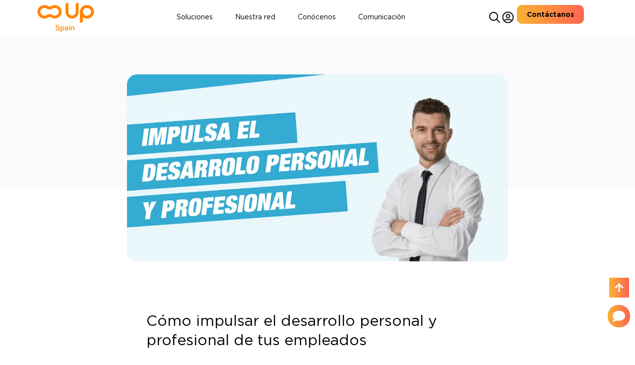

--- FILE ---
content_type: text/html; charset=UTF-8
request_url: https://www.up-spain.com/blog/desarrollo-personal-y-profesional/
body_size: 70928
content:
<!doctype html>
<html lang="es">
<head><meta charset="UTF-8"><script>if(navigator.userAgent.match(/MSIE|Internet Explorer/i)||navigator.userAgent.match(/Trident\/7\..*?rv:11/i)){var href=document.location.href;if(!href.match(/[?&]nowprocket/)){if(href.indexOf("?")==-1){if(href.indexOf("#")==-1){document.location.href=href+"?nowprocket=1"}else{document.location.href=href.replace("#","?nowprocket=1#")}}else{if(href.indexOf("#")==-1){document.location.href=href+"&nowprocket=1"}else{document.location.href=href.replace("#","&nowprocket=1#")}}}}</script><script>(()=>{class RocketLazyLoadScripts{constructor(){this.v="2.0.3",this.userEvents=["keydown","keyup","mousedown","mouseup","mousemove","mouseover","mouseenter","mouseout","mouseleave","touchmove","touchstart","touchend","touchcancel","wheel","click","dblclick","input","visibilitychange"],this.attributeEvents=["onblur","onclick","oncontextmenu","ondblclick","onfocus","onmousedown","onmouseenter","onmouseleave","onmousemove","onmouseout","onmouseover","onmouseup","onmousewheel","onscroll","onsubmit"]}async t(){this.i(),this.o(),/iP(ad|hone)/.test(navigator.userAgent)&&this.h(),this.u(),this.l(this),this.m(),this.k(this),this.p(this),this._(),await Promise.all([this.R(),this.L()]),this.lastBreath=Date.now(),this.S(this),this.P(),this.D(),this.O(),this.M(),await this.C(this.delayedScripts.normal),await this.C(this.delayedScripts.defer),await this.C(this.delayedScripts.async),this.F("domReady"),await this.T(),await this.j(),await this.I(),this.F("windowLoad"),await this.A(),window.dispatchEvent(new Event("rocket-allScriptsLoaded")),this.everythingLoaded=!0,this.lastTouchEnd&&await new Promise((t=>setTimeout(t,500-Date.now()+this.lastTouchEnd))),this.H(),this.F("all"),this.U(),this.W()}i(){this.CSPIssue=sessionStorage.getItem("rocketCSPIssue"),document.addEventListener("securitypolicyviolation",(t=>{this.CSPIssue||"script-src-elem"!==t.violatedDirective||"data"!==t.blockedURI||(this.CSPIssue=!0,sessionStorage.setItem("rocketCSPIssue",!0))}),{isRocket:!0})}o(){window.addEventListener("pageshow",(t=>{this.persisted=t.persisted,this.realWindowLoadedFired=!0}),{isRocket:!0}),window.addEventListener("pagehide",(()=>{this.onFirstUserAction=null}),{isRocket:!0})}h(){let t;function e(e){t=e}window.addEventListener("touchstart",e,{isRocket:!0}),window.addEventListener("touchend",(function i(o){Math.abs(o.changedTouches[0].pageX-t.changedTouches[0].pageX)<10&&Math.abs(o.changedTouches[0].pageY-t.changedTouches[0].pageY)<10&&o.timeStamp-t.timeStamp<200&&(o.target.dispatchEvent(new PointerEvent("click",{target:o.target,bubbles:!0,cancelable:!0,detail:1})),event.preventDefault(),window.removeEventListener("touchstart",e,{isRocket:!0}),window.removeEventListener("touchend",i,{isRocket:!0}))}),{isRocket:!0})}q(t){this.userActionTriggered||("mousemove"!==t.type||this.firstMousemoveIgnored?"keyup"===t.type||"mouseover"===t.type||"mouseout"===t.type||(this.userActionTriggered=!0,this.onFirstUserAction&&this.onFirstUserAction()):this.firstMousemoveIgnored=!0),"click"===t.type&&t.preventDefault(),this.savedUserEvents.length>0&&(t.stopPropagation(),t.stopImmediatePropagation()),"touchstart"===this.lastEvent&&"touchend"===t.type&&(this.lastTouchEnd=Date.now()),"click"===t.type&&(this.lastTouchEnd=0),this.lastEvent=t.type,this.savedUserEvents.push(t)}u(){this.savedUserEvents=[],this.userEventHandler=this.q.bind(this),this.userEvents.forEach((t=>window.addEventListener(t,this.userEventHandler,{passive:!1,isRocket:!0})))}U(){this.userEvents.forEach((t=>window.removeEventListener(t,this.userEventHandler,{passive:!1,isRocket:!0}))),this.savedUserEvents.forEach((t=>{t.target.dispatchEvent(new window[t.constructor.name](t.type,t))}))}m(){this.eventsMutationObserver=new MutationObserver((t=>{const e="return false";for(const i of t){if("attributes"===i.type){const t=i.target.getAttribute(i.attributeName);t&&t!==e&&(i.target.setAttribute("data-rocket-"+i.attributeName,t),i.target["rocket"+i.attributeName]=new Function("event",t),i.target.setAttribute(i.attributeName,e))}"childList"===i.type&&i.addedNodes.forEach((t=>{if(t.nodeType===Node.ELEMENT_NODE)for(const i of t.attributes)this.attributeEvents.includes(i.name)&&i.value&&""!==i.value&&(t.setAttribute("data-rocket-"+i.name,i.value),t["rocket"+i.name]=new Function("event",i.value),t.setAttribute(i.name,e))}))}})),this.eventsMutationObserver.observe(document,{subtree:!0,childList:!0,attributeFilter:this.attributeEvents})}H(){this.eventsMutationObserver.disconnect(),this.attributeEvents.forEach((t=>{document.querySelectorAll("[data-rocket-"+t+"]").forEach((e=>{e.setAttribute(t,e.getAttribute("data-rocket-"+t)),e.removeAttribute("data-rocket-"+t)}))}))}k(t){Object.defineProperty(HTMLElement.prototype,"onclick",{get(){return this.rocketonclick||null},set(e){this.rocketonclick=e,this.setAttribute(t.everythingLoaded?"onclick":"data-rocket-onclick","this.rocketonclick(event)")}})}S(t){function e(e,i){let o=e[i];e[i]=null,Object.defineProperty(e,i,{get:()=>o,set(s){t.everythingLoaded?o=s:e["rocket"+i]=o=s}})}e(document,"onreadystatechange"),e(window,"onload"),e(window,"onpageshow");try{Object.defineProperty(document,"readyState",{get:()=>t.rocketReadyState,set(e){t.rocketReadyState=e},configurable:!0}),document.readyState="loading"}catch(t){console.log("WPRocket DJE readyState conflict, bypassing")}}l(t){this.originalAddEventListener=EventTarget.prototype.addEventListener,this.originalRemoveEventListener=EventTarget.prototype.removeEventListener,this.savedEventListeners=[],EventTarget.prototype.addEventListener=function(e,i,o){o&&o.isRocket||!t.B(e,this)&&!t.userEvents.includes(e)||t.B(e,this)&&!t.userActionTriggered||e.startsWith("rocket-")||t.everythingLoaded?t.originalAddEventListener.call(this,e,i,o):t.savedEventListeners.push({target:this,remove:!1,type:e,func:i,options:o})},EventTarget.prototype.removeEventListener=function(e,i,o){o&&o.isRocket||!t.B(e,this)&&!t.userEvents.includes(e)||t.B(e,this)&&!t.userActionTriggered||e.startsWith("rocket-")||t.everythingLoaded?t.originalRemoveEventListener.call(this,e,i,o):t.savedEventListeners.push({target:this,remove:!0,type:e,func:i,options:o})}}F(t){"all"===t&&(EventTarget.prototype.addEventListener=this.originalAddEventListener,EventTarget.prototype.removeEventListener=this.originalRemoveEventListener),this.savedEventListeners=this.savedEventListeners.filter((e=>{let i=e.type,o=e.target||window;return"domReady"===t&&"DOMContentLoaded"!==i&&"readystatechange"!==i||("windowLoad"===t&&"load"!==i&&"readystatechange"!==i&&"pageshow"!==i||(this.B(i,o)&&(i="rocket-"+i),e.remove?o.removeEventListener(i,e.func,e.options):o.addEventListener(i,e.func,e.options),!1))}))}p(t){let e;function i(e){return t.everythingLoaded?e:e.split(" ").map((t=>"load"===t||t.startsWith("load.")?"rocket-jquery-load":t)).join(" ")}function o(o){function s(e){const s=o.fn[e];o.fn[e]=o.fn.init.prototype[e]=function(){return this[0]===window&&t.userActionTriggered&&("string"==typeof arguments[0]||arguments[0]instanceof String?arguments[0]=i(arguments[0]):"object"==typeof arguments[0]&&Object.keys(arguments[0]).forEach((t=>{const e=arguments[0][t];delete arguments[0][t],arguments[0][i(t)]=e}))),s.apply(this,arguments),this}}if(o&&o.fn&&!t.allJQueries.includes(o)){const e={DOMContentLoaded:[],"rocket-DOMContentLoaded":[]};for(const t in e)document.addEventListener(t,(()=>{e[t].forEach((t=>t()))}),{isRocket:!0});o.fn.ready=o.fn.init.prototype.ready=function(i){function s(){parseInt(o.fn.jquery)>2?setTimeout((()=>i.bind(document)(o))):i.bind(document)(o)}return t.realDomReadyFired?!t.userActionTriggered||t.fauxDomReadyFired?s():e["rocket-DOMContentLoaded"].push(s):e.DOMContentLoaded.push(s),o([])},s("on"),s("one"),s("off"),t.allJQueries.push(o)}e=o}t.allJQueries=[],o(window.jQuery),Object.defineProperty(window,"jQuery",{get:()=>e,set(t){o(t)}})}P(){const t=new Map;document.write=document.writeln=function(e){const i=document.currentScript,o=document.createRange(),s=i.parentElement;let n=t.get(i);void 0===n&&(n=i.nextSibling,t.set(i,n));const c=document.createDocumentFragment();o.setStart(c,0),c.appendChild(o.createContextualFragment(e)),s.insertBefore(c,n)}}async R(){return new Promise((t=>{this.userActionTriggered?t():this.onFirstUserAction=t}))}async L(){return new Promise((t=>{document.addEventListener("DOMContentLoaded",(()=>{this.realDomReadyFired=!0,t()}),{isRocket:!0})}))}async I(){return this.realWindowLoadedFired?Promise.resolve():new Promise((t=>{window.addEventListener("load",t,{isRocket:!0})}))}M(){this.pendingScripts=[];this.scriptsMutationObserver=new MutationObserver((t=>{for(const e of t)e.addedNodes.forEach((t=>{"SCRIPT"!==t.tagName||t.noModule||t.isWPRocket||this.pendingScripts.push({script:t,promise:new Promise((e=>{const i=()=>{const i=this.pendingScripts.findIndex((e=>e.script===t));i>=0&&this.pendingScripts.splice(i,1),e()};t.addEventListener("load",i,{isRocket:!0}),t.addEventListener("error",i,{isRocket:!0}),setTimeout(i,1e3)}))})}))})),this.scriptsMutationObserver.observe(document,{childList:!0,subtree:!0})}async j(){await this.J(),this.pendingScripts.length?(await this.pendingScripts[0].promise,await this.j()):this.scriptsMutationObserver.disconnect()}D(){this.delayedScripts={normal:[],async:[],defer:[]},document.querySelectorAll("script[type$=rocketlazyloadscript]").forEach((t=>{t.hasAttribute("data-rocket-src")?t.hasAttribute("async")&&!1!==t.async?this.delayedScripts.async.push(t):t.hasAttribute("defer")&&!1!==t.defer||"module"===t.getAttribute("data-rocket-type")?this.delayedScripts.defer.push(t):this.delayedScripts.normal.push(t):this.delayedScripts.normal.push(t)}))}async _(){await this.L();let t=[];document.querySelectorAll("script[type$=rocketlazyloadscript][data-rocket-src]").forEach((e=>{let i=e.getAttribute("data-rocket-src");if(i&&!i.startsWith("data:")){i.startsWith("//")&&(i=location.protocol+i);try{const o=new URL(i).origin;o!==location.origin&&t.push({src:o,crossOrigin:e.crossOrigin||"module"===e.getAttribute("data-rocket-type")})}catch(t){}}})),t=[...new Map(t.map((t=>[JSON.stringify(t),t]))).values()],this.N(t,"preconnect")}async $(t){if(await this.G(),!0!==t.noModule||!("noModule"in HTMLScriptElement.prototype))return new Promise((e=>{let i;function o(){(i||t).setAttribute("data-rocket-status","executed"),e()}try{if(navigator.userAgent.includes("Firefox/")||""===navigator.vendor||this.CSPIssue)i=document.createElement("script"),[...t.attributes].forEach((t=>{let e=t.nodeName;"type"!==e&&("data-rocket-type"===e&&(e="type"),"data-rocket-src"===e&&(e="src"),i.setAttribute(e,t.nodeValue))})),t.text&&(i.text=t.text),t.nonce&&(i.nonce=t.nonce),i.hasAttribute("src")?(i.addEventListener("load",o,{isRocket:!0}),i.addEventListener("error",(()=>{i.setAttribute("data-rocket-status","failed-network"),e()}),{isRocket:!0}),setTimeout((()=>{i.isConnected||e()}),1)):(i.text=t.text,o()),i.isWPRocket=!0,t.parentNode.replaceChild(i,t);else{const i=t.getAttribute("data-rocket-type"),s=t.getAttribute("data-rocket-src");i?(t.type=i,t.removeAttribute("data-rocket-type")):t.removeAttribute("type"),t.addEventListener("load",o,{isRocket:!0}),t.addEventListener("error",(i=>{this.CSPIssue&&i.target.src.startsWith("data:")?(console.log("WPRocket: CSP fallback activated"),t.removeAttribute("src"),this.$(t).then(e)):(t.setAttribute("data-rocket-status","failed-network"),e())}),{isRocket:!0}),s?(t.fetchPriority="high",t.removeAttribute("data-rocket-src"),t.src=s):t.src="data:text/javascript;base64,"+window.btoa(unescape(encodeURIComponent(t.text)))}}catch(i){t.setAttribute("data-rocket-status","failed-transform"),e()}}));t.setAttribute("data-rocket-status","skipped")}async C(t){const e=t.shift();return e?(e.isConnected&&await this.$(e),this.C(t)):Promise.resolve()}O(){this.N([...this.delayedScripts.normal,...this.delayedScripts.defer,...this.delayedScripts.async],"preload")}N(t,e){this.trash=this.trash||[];let i=!0;var o=document.createDocumentFragment();t.forEach((t=>{const s=t.getAttribute&&t.getAttribute("data-rocket-src")||t.src;if(s&&!s.startsWith("data:")){const n=document.createElement("link");n.href=s,n.rel=e,"preconnect"!==e&&(n.as="script",n.fetchPriority=i?"high":"low"),t.getAttribute&&"module"===t.getAttribute("data-rocket-type")&&(n.crossOrigin=!0),t.crossOrigin&&(n.crossOrigin=t.crossOrigin),t.integrity&&(n.integrity=t.integrity),t.nonce&&(n.nonce=t.nonce),o.appendChild(n),this.trash.push(n),i=!1}})),document.head.appendChild(o)}W(){this.trash.forEach((t=>t.remove()))}async T(){try{document.readyState="interactive"}catch(t){}this.fauxDomReadyFired=!0;try{await this.G(),document.dispatchEvent(new Event("rocket-readystatechange")),await this.G(),document.rocketonreadystatechange&&document.rocketonreadystatechange(),await this.G(),document.dispatchEvent(new Event("rocket-DOMContentLoaded")),await this.G(),window.dispatchEvent(new Event("rocket-DOMContentLoaded"))}catch(t){console.error(t)}}async A(){try{document.readyState="complete"}catch(t){}try{await this.G(),document.dispatchEvent(new Event("rocket-readystatechange")),await this.G(),document.rocketonreadystatechange&&document.rocketonreadystatechange(),await this.G(),window.dispatchEvent(new Event("rocket-load")),await this.G(),window.rocketonload&&window.rocketonload(),await this.G(),this.allJQueries.forEach((t=>t(window).trigger("rocket-jquery-load"))),await this.G();const t=new Event("rocket-pageshow");t.persisted=this.persisted,window.dispatchEvent(t),await this.G(),window.rocketonpageshow&&window.rocketonpageshow({persisted:this.persisted})}catch(t){console.error(t)}}async G(){Date.now()-this.lastBreath>45&&(await this.J(),this.lastBreath=Date.now())}async J(){return document.hidden?new Promise((t=>setTimeout(t))):new Promise((t=>requestAnimationFrame(t)))}B(t,e){return e===document&&"readystatechange"===t||(e===document&&"DOMContentLoaded"===t||(e===window&&"DOMContentLoaded"===t||(e===window&&"load"===t||e===window&&"pageshow"===t)))}static run(){(new RocketLazyLoadScripts).t()}}RocketLazyLoadScripts.run()})();</script>
	
	<meta name="viewport" content="width=device-width, initial-scale=1">
	<link rel="profile" href="https://gmpg.org/xfn/11">
	<script type="rocketlazyloadscript" data-rocket-type="text/javascript" data-cookieconsent="ignore">
	window.dataLayer = window.dataLayer || [];

	function gtag() {
		dataLayer.push(arguments);
	}

	gtag("consent", "default", {
		ad_personalization: "denied",
		ad_storage: "denied",
		ad_user_data: "denied",
		analytics_storage: "denied",
		functionality_storage: "denied",
		personalization_storage: "denied",
		security_storage: "granted",
		wait_for_update: 500,
	});
	gtag("set", "ads_data_redaction", true);
	</script>
<script type="rocketlazyloadscript" data-rocket-type="text/javascript" data-cookieconsent="ignore">
		(function (w, d, s, l, i) {
		w[l] = w[l] || [];
		w[l].push({'gtm.start': new Date().getTime(), event: 'gtm.js'});
		var f = d.getElementsByTagName(s)[0], j = d.createElement(s), dl = l !== 'dataLayer' ? '&l=' + l : '';
		j.async = true;
		j.src = 'https://www.googletagmanager.com/gtm.js?id=' + i + dl;
		f.parentNode.insertBefore(j, f);
	})(
		window,
		document,
		'script',
		'dataLayer',
		'GTM-WTQ843C'
	);
</script>
<meta name='robots' content='index, follow, max-image-preview:large, max-snippet:-1, max-video-preview:-1' />

	<!-- This site is optimized with the Yoast SEO plugin v26.8 - https://yoast.com/product/yoast-seo-wordpress/ -->
	<title>Desarrollo personal y profesional: mejora la productividad laboral</title>
<link crossorigin data-rocket-preload as="font" href="https://www.up-spain.com/wp-content/uploads/2024/05/Gotham-Book.ttf" rel="preload">
<link crossorigin data-rocket-preload as="font" href="https://www.up-spain.com/wp-content/uploads/2024/05/Gotham-Bold.ttf" rel="preload">
<link crossorigin data-rocket-preload as="font" href="https://www.up-spain.com/wp-content/uploads/2024/05/Gotham-Bold-Italic.ttf" rel="preload">
<style id="wpr-usedcss">img:is([sizes=auto i],[sizes^="auto," i]){contain-intrinsic-size:3000px 1500px}:where(.wp-block-button__link){border-radius:9999px;box-shadow:none;padding:calc(.667em + 2px) calc(1.333em + 2px);text-decoration:none}:root :where(.wp-block-button .wp-block-button__link.is-style-outline),:root :where(.wp-block-button.is-style-outline>.wp-block-button__link){border:2px solid;padding:.667em 1.333em}:root :where(.wp-block-button .wp-block-button__link.is-style-outline:not(.has-text-color)),:root :where(.wp-block-button.is-style-outline>.wp-block-button__link:not(.has-text-color)){color:currentColor}:root :where(.wp-block-button .wp-block-button__link.is-style-outline:not(.has-background)),:root :where(.wp-block-button.is-style-outline>.wp-block-button__link:not(.has-background)){background-color:initial;background-image:none}:where(.wp-block-calendar table:not(.has-background) th){background:#ddd}:where(.wp-block-columns){margin-bottom:1.75em}:where(.wp-block-columns.has-background){padding:1.25em 2.375em}:where(.wp-block-post-comments input[type=submit]){border:none}:where(.wp-block-cover-image:not(.has-text-color)),:where(.wp-block-cover:not(.has-text-color)){color:#fff}:where(.wp-block-cover-image.is-light:not(.has-text-color)),:where(.wp-block-cover.is-light:not(.has-text-color)){color:#000}:root :where(.wp-block-cover h1:not(.has-text-color)),:root :where(.wp-block-cover h2:not(.has-text-color)),:root :where(.wp-block-cover h3:not(.has-text-color)),:root :where(.wp-block-cover h4:not(.has-text-color)),:root :where(.wp-block-cover h5:not(.has-text-color)),:root :where(.wp-block-cover h6:not(.has-text-color)),:root :where(.wp-block-cover p:not(.has-text-color)){color:inherit}:where(.wp-block-file){margin-bottom:1.5em}:where(.wp-block-file__button){border-radius:2em;display:inline-block;padding:.5em 1em}:where(.wp-block-file__button):where(a):active,:where(.wp-block-file__button):where(a):focus,:where(.wp-block-file__button):where(a):hover,:where(.wp-block-file__button):where(a):visited{box-shadow:none;color:#fff;opacity:.85;text-decoration:none}:where(.wp-block-form-input__input){font-size:1em;margin-bottom:.5em;padding:0 .5em}:where(.wp-block-form-input__input)[type=date],:where(.wp-block-form-input__input)[type=datetime-local],:where(.wp-block-form-input__input)[type=datetime],:where(.wp-block-form-input__input)[type=email],:where(.wp-block-form-input__input)[type=month],:where(.wp-block-form-input__input)[type=number],:where(.wp-block-form-input__input)[type=password],:where(.wp-block-form-input__input)[type=search],:where(.wp-block-form-input__input)[type=tel],:where(.wp-block-form-input__input)[type=text],:where(.wp-block-form-input__input)[type=time],:where(.wp-block-form-input__input)[type=url],:where(.wp-block-form-input__input)[type=week]{border-style:solid;border-width:1px;line-height:2;min-height:2em}:where(.wp-block-group.wp-block-group-is-layout-constrained){position:relative}:root :where(.wp-block-image.is-style-rounded img,.wp-block-image .is-style-rounded img){border-radius:9999px}:where(.wp-block-latest-comments:not([style*=line-height] .wp-block-latest-comments__comment)){line-height:1.1}:where(.wp-block-latest-comments:not([style*=line-height] .wp-block-latest-comments__comment-excerpt p)){line-height:1.8}:root :where(.wp-block-latest-posts.is-grid){padding:0}:root :where(.wp-block-latest-posts.wp-block-latest-posts__list){padding-left:0}ol,ul{box-sizing:border-box}:root :where(.wp-block-list.has-background){padding:1.25em 2.375em}:where(.wp-block-navigation.has-background .wp-block-navigation-item a:not(.wp-element-button)),:where(.wp-block-navigation.has-background .wp-block-navigation-submenu a:not(.wp-element-button)){padding:.5em 1em}:where(.wp-block-navigation .wp-block-navigation__submenu-container .wp-block-navigation-item a:not(.wp-element-button)),:where(.wp-block-navigation .wp-block-navigation__submenu-container .wp-block-navigation-submenu a:not(.wp-element-button)),:where(.wp-block-navigation .wp-block-navigation__submenu-container .wp-block-navigation-submenu button.wp-block-navigation-item__content),:where(.wp-block-navigation .wp-block-navigation__submenu-container .wp-block-pages-list__item button.wp-block-navigation-item__content){padding:.5em 1em}:root :where(p.has-background){padding:1.25em 2.375em}:where(p.has-text-color:not(.has-link-color)) a{color:inherit}:where(.wp-block-post-comments-form input:not([type=submit])),:where(.wp-block-post-comments-form textarea){border:1px solid #949494;font-family:inherit;font-size:1em}:where(.wp-block-post-comments-form input:where(:not([type=submit]):not([type=checkbox]))),:where(.wp-block-post-comments-form textarea){padding:calc(.667em + 2px)}:where(.wp-block-post-excerpt){box-sizing:border-box;margin-bottom:var(--wp--style--block-gap);margin-top:var(--wp--style--block-gap)}:where(.wp-block-preformatted.has-background){padding:1.25em 2.375em}:where(.wp-block-search__button){border:1px solid #ccc;padding:6px 10px}:where(.wp-block-search__input){appearance:none;border:1px solid #949494;flex-grow:1;font-family:inherit;font-size:inherit;font-style:inherit;font-weight:inherit;letter-spacing:inherit;line-height:inherit;margin-left:0;margin-right:0;min-width:3rem;padding:8px;text-decoration:unset!important;text-transform:inherit}:where(.wp-block-search__button-inside .wp-block-search__inside-wrapper){background-color:#fff;border:1px solid #949494;box-sizing:border-box;padding:4px}:where(.wp-block-search__button-inside .wp-block-search__inside-wrapper) .wp-block-search__input{border:none;border-radius:0;padding:0 4px}:where(.wp-block-search__button-inside .wp-block-search__inside-wrapper) .wp-block-search__input:focus{outline:0}:where(.wp-block-search__button-inside .wp-block-search__inside-wrapper) :where(.wp-block-search__button){padding:4px 8px}:root :where(.wp-block-separator.is-style-dots){height:auto;line-height:1;text-align:center}:root :where(.wp-block-separator.is-style-dots):before{color:currentColor;content:"···";font-family:serif;font-size:1.5em;letter-spacing:2em;padding-left:2em}:root :where(.wp-block-site-logo.is-style-rounded){border-radius:9999px}:where(.wp-block-social-links:not(.is-style-logos-only)) .wp-social-link{background-color:#f0f0f0;color:#444}:where(.wp-block-social-links:not(.is-style-logos-only)) .wp-social-link-amazon{background-color:#f90;color:#fff}:where(.wp-block-social-links:not(.is-style-logos-only)) .wp-social-link-bandcamp{background-color:#1ea0c3;color:#fff}:where(.wp-block-social-links:not(.is-style-logos-only)) .wp-social-link-behance{background-color:#0757fe;color:#fff}:where(.wp-block-social-links:not(.is-style-logos-only)) .wp-social-link-bluesky{background-color:#0a7aff;color:#fff}:where(.wp-block-social-links:not(.is-style-logos-only)) .wp-social-link-codepen{background-color:#1e1f26;color:#fff}:where(.wp-block-social-links:not(.is-style-logos-only)) .wp-social-link-deviantart{background-color:#02e49b;color:#fff}:where(.wp-block-social-links:not(.is-style-logos-only)) .wp-social-link-discord{background-color:#5865f2;color:#fff}:where(.wp-block-social-links:not(.is-style-logos-only)) .wp-social-link-dribbble{background-color:#e94c89;color:#fff}:where(.wp-block-social-links:not(.is-style-logos-only)) .wp-social-link-dropbox{background-color:#4280ff;color:#fff}:where(.wp-block-social-links:not(.is-style-logos-only)) .wp-social-link-etsy{background-color:#f45800;color:#fff}:where(.wp-block-social-links:not(.is-style-logos-only)) .wp-social-link-facebook{background-color:#0866ff;color:#fff}:where(.wp-block-social-links:not(.is-style-logos-only)) .wp-social-link-fivehundredpx{background-color:#000;color:#fff}:where(.wp-block-social-links:not(.is-style-logos-only)) .wp-social-link-flickr{background-color:#0461dd;color:#fff}:where(.wp-block-social-links:not(.is-style-logos-only)) .wp-social-link-foursquare{background-color:#e65678;color:#fff}:where(.wp-block-social-links:not(.is-style-logos-only)) .wp-social-link-github{background-color:#24292d;color:#fff}:where(.wp-block-social-links:not(.is-style-logos-only)) .wp-social-link-goodreads{background-color:#eceadd;color:#382110}:where(.wp-block-social-links:not(.is-style-logos-only)) .wp-social-link-google{background-color:#ea4434;color:#fff}:where(.wp-block-social-links:not(.is-style-logos-only)) .wp-social-link-gravatar{background-color:#1d4fc4;color:#fff}:where(.wp-block-social-links:not(.is-style-logos-only)) .wp-social-link-instagram{background-color:#f00075;color:#fff}:where(.wp-block-social-links:not(.is-style-logos-only)) .wp-social-link-lastfm{background-color:#e21b24;color:#fff}:where(.wp-block-social-links:not(.is-style-logos-only)) .wp-social-link-linkedin{background-color:#0d66c2;color:#fff}:where(.wp-block-social-links:not(.is-style-logos-only)) .wp-social-link-mastodon{background-color:#3288d4;color:#fff}:where(.wp-block-social-links:not(.is-style-logos-only)) .wp-social-link-medium{background-color:#000;color:#fff}:where(.wp-block-social-links:not(.is-style-logos-only)) .wp-social-link-meetup{background-color:#f6405f;color:#fff}:where(.wp-block-social-links:not(.is-style-logos-only)) .wp-social-link-patreon{background-color:#000;color:#fff}:where(.wp-block-social-links:not(.is-style-logos-only)) .wp-social-link-pinterest{background-color:#e60122;color:#fff}:where(.wp-block-social-links:not(.is-style-logos-only)) .wp-social-link-pocket{background-color:#ef4155;color:#fff}:where(.wp-block-social-links:not(.is-style-logos-only)) .wp-social-link-reddit{background-color:#ff4500;color:#fff}:where(.wp-block-social-links:not(.is-style-logos-only)) .wp-social-link-skype{background-color:#0478d7;color:#fff}:where(.wp-block-social-links:not(.is-style-logos-only)) .wp-social-link-snapchat{background-color:#fefc00;color:#fff;stroke:#000}:where(.wp-block-social-links:not(.is-style-logos-only)) .wp-social-link-soundcloud{background-color:#ff5600;color:#fff}:where(.wp-block-social-links:not(.is-style-logos-only)) .wp-social-link-spotify{background-color:#1bd760;color:#fff}:where(.wp-block-social-links:not(.is-style-logos-only)) .wp-social-link-telegram{background-color:#2aabee;color:#fff}:where(.wp-block-social-links:not(.is-style-logos-only)) .wp-social-link-threads{background-color:#000;color:#fff}:where(.wp-block-social-links:not(.is-style-logos-only)) .wp-social-link-tiktok{background-color:#000;color:#fff}:where(.wp-block-social-links:not(.is-style-logos-only)) .wp-social-link-tumblr{background-color:#011835;color:#fff}:where(.wp-block-social-links:not(.is-style-logos-only)) .wp-social-link-twitch{background-color:#6440a4;color:#fff}:where(.wp-block-social-links:not(.is-style-logos-only)) .wp-social-link-twitter{background-color:#1da1f2;color:#fff}:where(.wp-block-social-links:not(.is-style-logos-only)) .wp-social-link-vimeo{background-color:#1eb7ea;color:#fff}:where(.wp-block-social-links:not(.is-style-logos-only)) .wp-social-link-vk{background-color:#4680c2;color:#fff}:where(.wp-block-social-links:not(.is-style-logos-only)) .wp-social-link-wordpress{background-color:#3499cd;color:#fff}:where(.wp-block-social-links:not(.is-style-logos-only)) .wp-social-link-whatsapp{background-color:#25d366;color:#fff}:where(.wp-block-social-links:not(.is-style-logos-only)) .wp-social-link-x{background-color:#000;color:#fff}:where(.wp-block-social-links:not(.is-style-logos-only)) .wp-social-link-yelp{background-color:#d32422;color:#fff}:where(.wp-block-social-links:not(.is-style-logos-only)) .wp-social-link-youtube{background-color:red;color:#fff}:where(.wp-block-social-links.is-style-logos-only) .wp-social-link{background:0 0}:where(.wp-block-social-links.is-style-logos-only) .wp-social-link svg{height:1.25em;width:1.25em}:where(.wp-block-social-links.is-style-logos-only) .wp-social-link-amazon{color:#f90}:where(.wp-block-social-links.is-style-logos-only) .wp-social-link-bandcamp{color:#1ea0c3}:where(.wp-block-social-links.is-style-logos-only) .wp-social-link-behance{color:#0757fe}:where(.wp-block-social-links.is-style-logos-only) .wp-social-link-bluesky{color:#0a7aff}:where(.wp-block-social-links.is-style-logos-only) .wp-social-link-codepen{color:#1e1f26}:where(.wp-block-social-links.is-style-logos-only) .wp-social-link-deviantart{color:#02e49b}:where(.wp-block-social-links.is-style-logos-only) .wp-social-link-discord{color:#5865f2}:where(.wp-block-social-links.is-style-logos-only) .wp-social-link-dribbble{color:#e94c89}:where(.wp-block-social-links.is-style-logos-only) .wp-social-link-dropbox{color:#4280ff}:where(.wp-block-social-links.is-style-logos-only) .wp-social-link-etsy{color:#f45800}:where(.wp-block-social-links.is-style-logos-only) .wp-social-link-facebook{color:#0866ff}:where(.wp-block-social-links.is-style-logos-only) .wp-social-link-fivehundredpx{color:#000}:where(.wp-block-social-links.is-style-logos-only) .wp-social-link-flickr{color:#0461dd}:where(.wp-block-social-links.is-style-logos-only) .wp-social-link-foursquare{color:#e65678}:where(.wp-block-social-links.is-style-logos-only) .wp-social-link-github{color:#24292d}:where(.wp-block-social-links.is-style-logos-only) .wp-social-link-goodreads{color:#382110}:where(.wp-block-social-links.is-style-logos-only) .wp-social-link-google{color:#ea4434}:where(.wp-block-social-links.is-style-logos-only) .wp-social-link-gravatar{color:#1d4fc4}:where(.wp-block-social-links.is-style-logos-only) .wp-social-link-instagram{color:#f00075}:where(.wp-block-social-links.is-style-logos-only) .wp-social-link-lastfm{color:#e21b24}:where(.wp-block-social-links.is-style-logos-only) .wp-social-link-linkedin{color:#0d66c2}:where(.wp-block-social-links.is-style-logos-only) .wp-social-link-mastodon{color:#3288d4}:where(.wp-block-social-links.is-style-logos-only) .wp-social-link-medium{color:#000}:where(.wp-block-social-links.is-style-logos-only) .wp-social-link-meetup{color:#f6405f}:where(.wp-block-social-links.is-style-logos-only) .wp-social-link-patreon{color:#000}:where(.wp-block-social-links.is-style-logos-only) .wp-social-link-pinterest{color:#e60122}:where(.wp-block-social-links.is-style-logos-only) .wp-social-link-pocket{color:#ef4155}:where(.wp-block-social-links.is-style-logos-only) .wp-social-link-reddit{color:#ff4500}:where(.wp-block-social-links.is-style-logos-only) .wp-social-link-skype{color:#0478d7}:where(.wp-block-social-links.is-style-logos-only) .wp-social-link-snapchat{color:#fff;stroke:#000}:where(.wp-block-social-links.is-style-logos-only) .wp-social-link-soundcloud{color:#ff5600}:where(.wp-block-social-links.is-style-logos-only) .wp-social-link-spotify{color:#1bd760}:where(.wp-block-social-links.is-style-logos-only) .wp-social-link-telegram{color:#2aabee}:where(.wp-block-social-links.is-style-logos-only) .wp-social-link-threads{color:#000}:where(.wp-block-social-links.is-style-logos-only) .wp-social-link-tiktok{color:#000}:where(.wp-block-social-links.is-style-logos-only) .wp-social-link-tumblr{color:#011835}:where(.wp-block-social-links.is-style-logos-only) .wp-social-link-twitch{color:#6440a4}:where(.wp-block-social-links.is-style-logos-only) .wp-social-link-twitter{color:#1da1f2}:where(.wp-block-social-links.is-style-logos-only) .wp-social-link-vimeo{color:#1eb7ea}:where(.wp-block-social-links.is-style-logos-only) .wp-social-link-vk{color:#4680c2}:where(.wp-block-social-links.is-style-logos-only) .wp-social-link-whatsapp{color:#25d366}:where(.wp-block-social-links.is-style-logos-only) .wp-social-link-wordpress{color:#3499cd}:where(.wp-block-social-links.is-style-logos-only) .wp-social-link-x{color:#000}:where(.wp-block-social-links.is-style-logos-only) .wp-social-link-yelp{color:#d32422}:where(.wp-block-social-links.is-style-logos-only) .wp-social-link-youtube{color:red}:root :where(.wp-block-social-links .wp-social-link a){padding:.25em}:root :where(.wp-block-social-links.is-style-logos-only .wp-social-link a){padding:0}:root :where(.wp-block-social-links.is-style-pill-shape .wp-social-link a){padding-left:.6666666667em;padding-right:.6666666667em}:root :where(.wp-block-tag-cloud.is-style-outline){display:flex;flex-wrap:wrap;gap:1ch}:root :where(.wp-block-tag-cloud.is-style-outline a){border:1px solid;font-size:unset!important;margin-right:0;padding:1ch 2ch;text-decoration:none!important}:root :where(.wp-block-table-of-contents){box-sizing:border-box}:where(.wp-block-term-description){box-sizing:border-box;margin-bottom:var(--wp--style--block-gap);margin-top:var(--wp--style--block-gap)}:where(pre.wp-block-verse){font-family:inherit}:root{--wp-block-synced-color:#7a00df;--wp-block-synced-color--rgb:122,0,223;--wp-bound-block-color:var(--wp-block-synced-color);--wp-editor-canvas-background:#ddd;--wp-admin-theme-color:#007cba;--wp-admin-theme-color--rgb:0,124,186;--wp-admin-theme-color-darker-10:#006ba1;--wp-admin-theme-color-darker-10--rgb:0,107,160.5;--wp-admin-theme-color-darker-20:#005a87;--wp-admin-theme-color-darker-20--rgb:0,90,135;--wp-admin-border-width-focus:2px}@media (min-resolution:192dpi){:root{--wp-admin-border-width-focus:1.5px}}:root{--wp--preset--font-size--normal:16px;--wp--preset--font-size--huge:42px}.screen-reader-text{border:0;clip-path:inset(50%);height:1px;margin:-1px;overflow:hidden;padding:0;position:absolute;width:1px;word-wrap:normal!important}.screen-reader-text:focus{background-color:#ddd;clip-path:none;color:#444;display:block;font-size:1em;height:auto;left:5px;line-height:normal;padding:15px 23px 14px;text-decoration:none;top:5px;width:auto;z-index:100000}html :where(.has-border-color){border-style:solid}html :where([style*=border-top-color]){border-top-style:solid}html :where([style*=border-right-color]){border-right-style:solid}html :where([style*=border-bottom-color]){border-bottom-style:solid}html :where([style*=border-left-color]){border-left-style:solid}html :where([style*=border-width]){border-style:solid}html :where([style*=border-top-width]){border-top-style:solid}html :where([style*=border-right-width]){border-right-style:solid}html :where([style*=border-bottom-width]){border-bottom-style:solid}html :where([style*=border-left-width]){border-left-style:solid}html :where(img[class*=wp-image-]){height:auto;max-width:100%}:where(figure){margin:0 0 1em}html :where(.is-position-sticky){--wp-admin--admin-bar--position-offset:var(--wp-admin--admin-bar--height,0px)}@media screen and (max-width:600px){html :where(.is-position-sticky){--wp-admin--admin-bar--position-offset:0px}}:root{--wp--preset--aspect-ratio--square:1;--wp--preset--aspect-ratio--4-3:4/3;--wp--preset--aspect-ratio--3-4:3/4;--wp--preset--aspect-ratio--3-2:3/2;--wp--preset--aspect-ratio--2-3:2/3;--wp--preset--aspect-ratio--16-9:16/9;--wp--preset--aspect-ratio--9-16:9/16;--wp--preset--color--black:#000000;--wp--preset--color--cyan-bluish-gray:#abb8c3;--wp--preset--color--white:#ffffff;--wp--preset--color--pale-pink:#f78da7;--wp--preset--color--vivid-red:#cf2e2e;--wp--preset--color--luminous-vivid-orange:#ff6900;--wp--preset--color--luminous-vivid-amber:#fcb900;--wp--preset--color--light-green-cyan:#7bdcb5;--wp--preset--color--vivid-green-cyan:#00d084;--wp--preset--color--pale-cyan-blue:#8ed1fc;--wp--preset--color--vivid-cyan-blue:#0693e3;--wp--preset--color--vivid-purple:#9b51e0;--wp--preset--gradient--vivid-cyan-blue-to-vivid-purple:linear-gradient(135deg,rgb(6, 147, 227) 0%,rgb(155, 81, 224) 100%);--wp--preset--gradient--light-green-cyan-to-vivid-green-cyan:linear-gradient(135deg,rgb(122, 220, 180) 0%,rgb(0, 208, 130) 100%);--wp--preset--gradient--luminous-vivid-amber-to-luminous-vivid-orange:linear-gradient(135deg,rgb(252, 185, 0) 0%,rgb(255, 105, 0) 100%);--wp--preset--gradient--luminous-vivid-orange-to-vivid-red:linear-gradient(135deg,rgb(255, 105, 0) 0%,rgb(207, 46, 46) 100%);--wp--preset--gradient--very-light-gray-to-cyan-bluish-gray:linear-gradient(135deg,rgb(238, 238, 238) 0%,rgb(169, 184, 195) 100%);--wp--preset--gradient--cool-to-warm-spectrum:linear-gradient(135deg,rgb(74, 234, 220) 0%,rgb(151, 120, 209) 20%,rgb(207, 42, 186) 40%,rgb(238, 44, 130) 60%,rgb(251, 105, 98) 80%,rgb(254, 248, 76) 100%);--wp--preset--gradient--blush-light-purple:linear-gradient(135deg,rgb(255, 206, 236) 0%,rgb(152, 150, 240) 100%);--wp--preset--gradient--blush-bordeaux:linear-gradient(135deg,rgb(254, 205, 165) 0%,rgb(254, 45, 45) 50%,rgb(107, 0, 62) 100%);--wp--preset--gradient--luminous-dusk:linear-gradient(135deg,rgb(255, 203, 112) 0%,rgb(199, 81, 192) 50%,rgb(65, 88, 208) 100%);--wp--preset--gradient--pale-ocean:linear-gradient(135deg,rgb(255, 245, 203) 0%,rgb(182, 227, 212) 50%,rgb(51, 167, 181) 100%);--wp--preset--gradient--electric-grass:linear-gradient(135deg,rgb(202, 248, 128) 0%,rgb(113, 206, 126) 100%);--wp--preset--gradient--midnight:linear-gradient(135deg,rgb(2, 3, 129) 0%,rgb(40, 116, 252) 100%);--wp--preset--font-size--small:13px;--wp--preset--font-size--medium:20px;--wp--preset--font-size--large:36px;--wp--preset--font-size--x-large:42px;--wp--preset--spacing--20:0.44rem;--wp--preset--spacing--30:0.67rem;--wp--preset--spacing--40:1rem;--wp--preset--spacing--50:1.5rem;--wp--preset--spacing--60:2.25rem;--wp--preset--spacing--70:3.38rem;--wp--preset--spacing--80:5.06rem;--wp--preset--shadow--natural:6px 6px 9px rgba(0, 0, 0, .2);--wp--preset--shadow--deep:12px 12px 50px rgba(0, 0, 0, .4);--wp--preset--shadow--sharp:6px 6px 0px rgba(0, 0, 0, .2);--wp--preset--shadow--outlined:6px 6px 0px -3px rgb(255, 255, 255),6px 6px rgb(0, 0, 0);--wp--preset--shadow--crisp:6px 6px 0px rgb(0, 0, 0)}:root{--wp--style--global--content-size:800px;--wp--style--global--wide-size:1200px}:where(body){margin:0}:where(.wp-site-blocks)>*{margin-block-start:24px;margin-block-end:0}:where(.wp-site-blocks)>:first-child{margin-block-start:0}:where(.wp-site-blocks)>:last-child{margin-block-end:0}:root{--wp--style--block-gap:24px}:root :where(.is-layout-flow)>:first-child{margin-block-start:0}:root :where(.is-layout-flow)>:last-child{margin-block-end:0}:root :where(.is-layout-flow)>*{margin-block-start:24px;margin-block-end:0}:root :where(.is-layout-constrained)>:first-child{margin-block-start:0}:root :where(.is-layout-constrained)>:last-child{margin-block-end:0}:root :where(.is-layout-constrained)>*{margin-block-start:24px;margin-block-end:0}:root :where(.is-layout-flex){gap:24px}:root :where(.is-layout-grid){gap:24px}body{padding-top:0;padding-right:0;padding-bottom:0;padding-left:0}a:where(:not(.wp-element-button)){text-decoration:underline}:root :where(.wp-element-button,.wp-block-button__link){background-color:#32373c;border-width:0;color:#fff;font-family:inherit;font-size:inherit;font-style:inherit;font-weight:inherit;letter-spacing:inherit;line-height:inherit;padding-top:calc(.667em + 2px);padding-right:calc(1.333em + 2px);padding-bottom:calc(.667em + 2px);padding-left:calc(1.333em + 2px);text-decoration:none;text-transform:inherit}html{line-height:1.15;-webkit-text-size-adjust:100%}*,:after,:before{box-sizing:border-box}body{background-color:#fff;color:#333;font-family:-apple-system,BlinkMacSystemFont,'Segoe UI',Roboto,'Helvetica Neue',Arial,'Noto Sans',sans-serif,'Apple Color Emoji','Segoe UI Emoji','Segoe UI Symbol','Noto Color Emoji';font-size:1rem;font-weight:400;line-height:1.5;margin:0;-webkit-font-smoothing:antialiased;-moz-osx-font-smoothing:grayscale}h1,h2,h3,h4,h5,h6{color:inherit;font-family:inherit;font-weight:500;line-height:1.2;margin-block-end:1rem;margin-block-start:.5rem}h1{font-size:2.5rem}h2{font-size:2rem}h3{font-size:1.75rem}h4{font-size:1.5rem}h5{font-size:1.25rem}h6{font-size:1rem}p{margin-block-end:.9rem;margin-block-start:0}hr{box-sizing:content-box;height:0;overflow:visible}pre{font-family:monospace,monospace;font-size:1em;white-space:pre-wrap}a{background-color:transparent;color:#c36;text-decoration:none}a:active,a:hover{color:#336}a:not([href]):not([tabindex]),a:not([href]):not([tabindex]):focus,a:not([href]):not([tabindex]):hover{color:inherit;text-decoration:none}a:not([href]):not([tabindex]):focus{outline:0}abbr[title]{border-block-end:none;-webkit-text-decoration:underline dotted;text-decoration:underline dotted}b,strong{font-weight:bolder}code,kbd,samp{font-family:monospace,monospace;font-size:1em}small{font-size:80%}sub,sup{font-size:75%;line-height:0;position:relative;vertical-align:baseline}sub{bottom:-.25em}sup{top:-.5em}img{border-style:none;height:auto;max-width:100%}details{display:block}summary{display:list-item}figcaption{color:#333;font-size:16px;font-style:italic;font-weight:400;line-height:1.4}[hidden],template{display:none}@media print{*,:after,:before{background:0 0!important;box-shadow:none!important;color:#000!important;text-shadow:none!important}a,a:visited{text-decoration:underline}a[href]:after{content:" (" attr(href) ")"}abbr[title]:after{content:" (" attr(title) ")"}a[href^="#"]:after,a[href^="javascript:"]:after{content:""}pre{white-space:pre-wrap!important}blockquote,pre{-moz-column-break-inside:avoid;border:1px solid #ccc;break-inside:avoid}thead{display:table-header-group}img,tr{-moz-column-break-inside:avoid;break-inside:avoid}h2,h3,p{orphans:3;widows:3}h2,h3{-moz-column-break-after:avoid;break-after:avoid}}label{display:inline-block;line-height:1;vertical-align:middle}button,input,optgroup,select,textarea{font-family:inherit;font-size:1rem;line-height:1.5;margin:0}input[type=date],input[type=email],input[type=number],input[type=password],input[type=search],input[type=tel],input[type=text],input[type=url],select,textarea{border:1px solid #666;border-radius:3px;padding:.5rem 1rem;transition:all .3s;width:100%}input[type=date]:focus,input[type=email]:focus,input[type=number]:focus,input[type=password]:focus,input[type=search]:focus,input[type=tel]:focus,input[type=text]:focus,input[type=url]:focus,select:focus,textarea:focus{border-color:#333}button,input{overflow:visible}button,select{text-transform:none}[type=button],[type=reset],[type=submit],button{-webkit-appearance:button;width:auto}[type=button],[type=submit],button{background-color:transparent;border:1px solid #c36;border-radius:3px;color:#c36;display:inline-block;font-size:1rem;font-weight:400;padding:.5rem 1rem;text-align:center;transition:all .3s;-webkit-user-select:none;-moz-user-select:none;user-select:none;white-space:nowrap}[type=button]:focus:not(:focus-visible),[type=submit]:focus:not(:focus-visible),button:focus:not(:focus-visible){outline:0}[type=button]:focus,[type=button]:hover,[type=submit]:focus,[type=submit]:hover,button:focus,button:hover{background-color:#c36;color:#fff;text-decoration:none}[type=button]:not(:disabled),[type=submit]:not(:disabled),button:not(:disabled){cursor:pointer}fieldset{padding:.35em .75em .625em}legend{box-sizing:border-box;color:inherit;display:table;max-width:100%;padding:0;white-space:normal}progress{vertical-align:baseline}textarea{overflow:auto;resize:vertical}[type=checkbox],[type=radio]{box-sizing:border-box;padding:0}[type=number]::-webkit-inner-spin-button,[type=number]::-webkit-outer-spin-button{height:auto}[type=search]{-webkit-appearance:textfield;outline-offset:-2px}[type=search]::-webkit-search-decoration{-webkit-appearance:none}::-webkit-file-upload-button{-webkit-appearance:button;font:inherit}select{display:block}table{background-color:transparent;border-collapse:collapse;border-spacing:0;font-size:.9em;margin-block-end:15px;width:100%}table td,table th{border:1px solid hsla(0,0%,50%,.502);line-height:1.5;padding:15px;vertical-align:top}table th{font-weight:700}table tfoot th,table thead th{font-size:1em}table caption+thead tr:first-child td,table caption+thead tr:first-child th,table colgroup+thead tr:first-child td,table colgroup+thead tr:first-child th,table thead:first-child tr:first-child td,table thead:first-child tr:first-child th{border-block-start:1px solid hsla(0,0%,50%,.502)}table tbody>tr:nth-child(odd)>td,table tbody>tr:nth-child(odd)>th{background-color:hsla(0,0%,50%,.071)}table tbody tr:hover>td,table tbody tr:hover>th{background-color:hsla(0,0%,50%,.102)}table tbody+tbody{border-block-start:2px solid hsla(0,0%,50%,.502)}dd,dl,dt,li,ol,ul{background:0 0;border:0;font-size:100%;margin-block-end:0;margin-block-start:0;outline:0;vertical-align:baseline}.sticky{display:block;position:relative}.hide{display:none!important}.screen-reader-text{clip:rect(1px,1px,1px,1px);height:1px;overflow:hidden;position:absolute!important;width:1px;word-wrap:normal!important}.screen-reader-text:focus{background-color:#eee;clip:auto!important;clip-path:none;color:#333;display:block;font-size:1rem;height:auto;left:5px;line-height:normal;padding:12px 24px;text-decoration:none;top:5px;width:auto;z-index:100000}#comments .comment{position:relative}#comments .reply{font-size:11px;line-height:1}#comments .children{list-style:none;margin:0;padding-inline-start:30px;position:relative}#comments .children li:last-child{padding-block-end:0}@media(max-width:767px){table table{font-size:.8em}table table td,table table th{line-height:1.3;padding:7px}table table th{font-weight:400}#comments .children{padding-inline-start:20px}}:root{--direction-multiplier:1}body.rtl,html[dir=rtl]{--direction-multiplier:-1}.elementor-screen-only,.screen-reader-text,.screen-reader-text span{height:1px;margin:-1px;overflow:hidden;padding:0;position:absolute;top:-10000em;width:1px;clip:rect(0,0,0,0);border:0}.elementor *,.elementor :after,.elementor :before{box-sizing:border-box}.elementor a{box-shadow:none;text-decoration:none}.elementor hr{background-color:transparent;margin:0}.elementor img{border:none;border-radius:0;box-shadow:none;height:auto;max-width:100%}.elementor .elementor-widget:not(.elementor-widget-text-editor):not(.elementor-widget-theme-post-content) figure{margin:0}.elementor embed,.elementor iframe,.elementor object,.elementor video{border:none;line-height:1;margin:0;max-width:100%;width:100%}.e-con-inner>.elementor-element.elementor-absolute,.e-con>.elementor-element.elementor-absolute,.elementor-widget-wrap>.elementor-element.elementor-absolute{position:absolute}.e-con-inner>.elementor-element.elementor-fixed,.e-con>.elementor-element.elementor-fixed,.elementor-widget-wrap>.elementor-element.elementor-fixed{position:fixed}.elementor-widget-wrap .elementor-element.elementor-widget__width-auto,.elementor-widget-wrap .elementor-element.elementor-widget__width-initial{max-width:100%}.elementor-element{--flex-direction:initial;--flex-wrap:initial;--justify-content:initial;--align-items:initial;--align-content:initial;--gap:initial;--flex-basis:initial;--flex-grow:initial;--flex-shrink:initial;--order:initial;--align-self:initial;align-self:var(--align-self);flex-basis:var(--flex-basis);flex-grow:var(--flex-grow);flex-shrink:var(--flex-shrink);order:var(--order)}.elementor-element.elementor-absolute,.elementor-element.elementor-fixed{z-index:1}.elementor-element:where(.e-con-full,.elementor-widget){align-content:var(--align-content);align-items:var(--align-items);flex-direction:var(--flex-direction);flex-wrap:var(--flex-wrap);gap:var(--row-gap) var(--column-gap);justify-content:var(--justify-content)}.elementor-invisible{visibility:hidden}.elementor-align-center{text-align:center}.elementor-align-right{text-align:right}.elementor-align-left{text-align:left}.elementor-align-center .elementor-button,.elementor-align-left .elementor-button,.elementor-align-right .elementor-button{width:auto}.elementor-align-justify .elementor-button{width:100%}:root{--page-title-display:block}.elementor-page-title{display:var(--page-title-display)}.elementor-section{position:relative}.elementor-section .elementor-container{display:flex;margin-left:auto;margin-right:auto;position:relative}@media (max-width:1120px){.elementor-section .elementor-container{flex-wrap:wrap}}.elementor-section.elementor-section-boxed>.elementor-container{max-width:1140px}.elementor-widget-wrap{align-content:flex-start;flex-wrap:wrap;position:relative;width:100%}.elementor:not(.elementor-bc-flex-widget) .elementor-widget-wrap{display:flex}.elementor-widget-wrap>.elementor-element{width:100%}.elementor-widget-wrap.e-swiper-container{width:calc(100% - (var(--e-column-margin-left,0px) + var(--e-column-margin-right,0px)))}.elementor-widget{position:relative}.elementor-widget:not(:last-child){margin-bottom:var(--kit-widget-spacing,20px)}.elementor-widget:not(:last-child).elementor-absolute,.elementor-widget:not(:last-child).elementor-widget__width-auto,.elementor-widget:not(:last-child).elementor-widget__width-initial{margin-bottom:0}.elementor-column{display:flex;min-height:1px;position:relative}.elementor-column-gap-default>.elementor-column>.elementor-element-populated{padding:10px}@media (min-width:768px){.elementor-column.elementor-col-100{width:100%}}.elementor-grid{display:grid;grid-column-gap:var(--grid-column-gap);grid-row-gap:var(--grid-row-gap)}.elementor-grid .elementor-grid-item{min-width:0}.elementor-grid-0 .elementor-grid{display:inline-block;margin-bottom:calc(-1 * var(--grid-row-gap));width:100%;word-spacing:var(--grid-column-gap)}.elementor-grid-0 .elementor-grid .elementor-grid-item{display:inline-block;margin-bottom:var(--grid-row-gap);word-break:break-word}.elementor-grid-3 .elementor-grid{grid-template-columns:repeat(3,1fr)}@media (min-width:1121px){#elementor-device-mode:after{content:"desktop"}}@media (min-width:-1){#elementor-device-mode:after{content:"widescreen"}.elementor-widget:not(.elementor-widescreen-align-right) .elementor-icon-list-item:after{inset-inline-start:0}.elementor-widget:not(.elementor-widescreen-align-left) .elementor-icon-list-item:after{inset-inline-end:0}}@media (max-width:-1){#elementor-device-mode:after{content:"laptop"}#elementor-device-mode:after{content:"tablet_extra"}}@media (max-width:1120px){.elementor-grid-tablet-2 .elementor-grid{grid-template-columns:repeat(2,1fr)}#elementor-device-mode:after{content:"tablet"}.elementor-widget:not(.elementor-tablet-align-right) .elementor-icon-list-item:after{inset-inline-start:0}.elementor-widget:not(.elementor-tablet-align-left) .elementor-icon-list-item:after{inset-inline-end:0}}@media (max-width:-1){#elementor-device-mode:after{content:"mobile_extra"}.elementor-widget:not(.elementor-laptop-align-right) .elementor-icon-list-item:after{inset-inline-start:0}.elementor-widget:not(.elementor-laptop-align-left) .elementor-icon-list-item:after{inset-inline-end:0}}@media (max-width:767px){.elementor-column{width:100%}.elementor-grid-mobile-1 .elementor-grid{grid-template-columns:repeat(1,1fr)}#elementor-device-mode:after{content:"mobile"}}@media (prefers-reduced-motion:no-preference){html{scroll-behavior:smooth}}.e-con{--border-radius:0;--border-top-width:0px;--border-right-width:0px;--border-bottom-width:0px;--border-left-width:0px;--border-style:initial;--border-color:initial;--container-widget-width:100%;--container-widget-height:initial;--container-widget-flex-grow:0;--container-widget-align-self:initial;--content-width:min(100%,var(--container-max-width,1140px));--width:100%;--min-height:initial;--height:auto;--text-align:initial;--margin-top:0px;--margin-right:0px;--margin-bottom:0px;--margin-left:0px;--padding-top:var(--container-default-padding-top,10px);--padding-right:var(--container-default-padding-right,10px);--padding-bottom:var(--container-default-padding-bottom,10px);--padding-left:var(--container-default-padding-left,10px);--position:relative;--z-index:revert;--overflow:visible;--gap:var(--widgets-spacing,20px);--row-gap:var(--widgets-spacing-row,20px);--column-gap:var(--widgets-spacing-column,20px);--overlay-mix-blend-mode:initial;--overlay-opacity:1;--overlay-transition:0.3s;--e-con-grid-template-columns:repeat(3,1fr);--e-con-grid-template-rows:repeat(2,1fr);border-radius:var(--border-radius);height:var(--height);min-height:var(--min-height);min-width:0;overflow:var(--overflow);position:var(--position);width:var(--width);z-index:var(--z-index);--flex-wrap-mobile:wrap;margin-block-end:var(--margin-block-end);margin-block-start:var(--margin-block-start);margin-inline-end:var(--margin-inline-end);margin-inline-start:var(--margin-inline-start);padding-inline-end:var(--padding-inline-end);padding-inline-start:var(--padding-inline-start)}.e-con:where(:not(.e-div-block-base)){transition:background var(--background-transition,.3s),border var(--border-transition,.3s),box-shadow var(--border-transition,.3s),transform var(--e-con-transform-transition-duration,.4s)}.e-con{--margin-block-start:var(--margin-top);--margin-block-end:var(--margin-bottom);--margin-inline-start:var(--margin-left);--margin-inline-end:var(--margin-right);--padding-inline-start:var(--padding-left);--padding-inline-end:var(--padding-right);--padding-block-start:var(--padding-top);--padding-block-end:var(--padding-bottom);--border-block-start-width:var(--border-top-width);--border-block-end-width:var(--border-bottom-width);--border-inline-start-width:var(--border-left-width);--border-inline-end-width:var(--border-right-width)}body.rtl .e-con{--padding-inline-start:var(--padding-right);--padding-inline-end:var(--padding-left);--margin-inline-start:var(--margin-right);--margin-inline-end:var(--margin-left);--border-inline-start-width:var(--border-right-width);--border-inline-end-width:var(--border-left-width)}.e-con.e-flex{--flex-direction:column;--flex-basis:auto;--flex-grow:0;--flex-shrink:1;flex:var(--flex-grow) var(--flex-shrink) var(--flex-basis)}.e-con-full,.e-con>.e-con-inner{padding-block-end:var(--padding-block-end);padding-block-start:var(--padding-block-start);text-align:var(--text-align)}.e-con-full.e-flex,.e-con.e-flex>.e-con-inner{flex-direction:var(--flex-direction)}.e-con,.e-con>.e-con-inner{display:var(--display)}.e-con-boxed.e-flex{align-content:normal;align-items:normal;flex-direction:column;flex-wrap:nowrap;justify-content:normal}.e-con-boxed{gap:initial;text-align:initial}.e-con.e-flex>.e-con-inner{align-content:var(--align-content);align-items:var(--align-items);align-self:auto;flex-basis:auto;flex-grow:1;flex-shrink:1;flex-wrap:var(--flex-wrap);justify-content:var(--justify-content)}.e-con>.e-con-inner{gap:var(--row-gap) var(--column-gap);height:100%;margin:0 auto;max-width:var(--content-width);padding-inline-end:0;padding-inline-start:0;width:100%}:is(.elementor-section-wrap,[data-elementor-id])>.e-con{--margin-left:auto;--margin-right:auto;max-width:min(100%,var(--width))}.e-con .elementor-widget.elementor-widget{margin-block-end:0}.e-con:before,.e-con>.elementor-motion-effects-container>.elementor-motion-effects-layer:before{border-block-end-width:var(--border-block-end-width);border-block-start-width:var(--border-block-start-width);border-color:var(--border-color);border-inline-end-width:var(--border-inline-end-width);border-inline-start-width:var(--border-inline-start-width);border-radius:var(--border-radius);border-style:var(--border-style);content:var(--background-overlay);display:block;height:max(100% + var(--border-top-width) + var(--border-bottom-width),100%);left:calc(0px - var(--border-left-width));mix-blend-mode:var(--overlay-mix-blend-mode);opacity:var(--overlay-opacity);position:absolute;top:calc(0px - var(--border-top-width));transition:var(--overlay-transition,.3s);width:max(100% + var(--border-left-width) + var(--border-right-width),100%)}.e-con:before{transition:background var(--overlay-transition,.3s),border-radius var(--border-transition,.3s),opacity var(--overlay-transition,.3s)}.e-con .elementor-widget{min-width:0}.e-con .elementor-widget.e-widget-swiper{width:100%}.e-con>.e-con-inner>.elementor-widget>.elementor-widget-container,.e-con>.elementor-widget>.elementor-widget-container{height:100%}.e-con.e-con>.e-con-inner>.elementor-widget,.elementor.elementor .e-con>.elementor-widget{max-width:100%}.e-con .elementor-widget:not(:last-child){--kit-widget-spacing:0px}@media (max-width:767px){.e-con.e-flex{--width:100%;--flex-wrap:var(--flex-wrap-mobile)}.elementor .elementor-hidden-mobile{display:none}}.elementor-element:where(:not(.e-con)):where(:not(.e-div-block-base)) .elementor-widget-container,.elementor-element:where(:not(.e-con)):where(:not(.e-div-block-base)):not(:has(.elementor-widget-container)){transition:background .3s,border .3s,border-radius .3s,box-shadow .3s,transform var(--e-transform-transition-duration,.4s)}.elementor-heading-title{line-height:1;margin:0;padding:0}.elementor-button{background-color:#69727d;border-radius:3px;color:#fff;display:inline-block;font-size:15px;line-height:1;padding:12px 24px;fill:#fff;text-align:center;transition:all .3s}.elementor-button:focus,.elementor-button:hover,.elementor-button:visited{color:#fff}.elementor-button-content-wrapper{display:flex;flex-direction:row;gap:5px;justify-content:center}.elementor-button-icon{align-items:center;display:flex}.elementor-button-icon svg{height:auto;width:1em}.elementor-button-icon .e-font-icon-svg{height:1em}.elementor-button-text{display:inline-block}.elementor-button span{text-decoration:inherit}.elementor-icon{color:#69727d;display:inline-block;font-size:50px;line-height:1;text-align:center;transition:all .3s}.elementor-icon:hover{color:#69727d}.elementor-icon i,.elementor-icon svg{display:block;height:1em;position:relative;width:1em}.elementor-icon i:before,.elementor-icon svg:before{left:50%;position:absolute;transform:translateX(-50%)}.elementor-shape-rounded .elementor-icon{border-radius:10%}.animated{animation-duration:1.25s}.animated.reverse{animation-direction:reverse;animation-fill-mode:forwards}@media (prefers-reduced-motion:reduce){.animated{animation:none}}@media (min-width:768px) and (max-width:1120px){.elementor .elementor-hidden-tablet{display:none}}@media (min-width:1121px) and (max-width:99999px){.elementor .elementor-hidden-desktop{display:none}}.elementor-widget-image{text-align:center}.elementor-widget-image a{display:inline-block}.elementor-widget-image a img[src$=".svg"]{width:48px}.elementor-widget-image img{display:inline-block;vertical-align:middle}.elementor-widget-heading .elementor-heading-title[class*=elementor-size-]>a{color:inherit;font-size:inherit;line-height:inherit}.elementor-widget-n-tabs{--n-tabs-color-accent-fallback:#61ce70;--n-tabs-color-secondary-fallback:#54595f;--n-tabs-default-padding-block:15px;--n-tabs-default-padding-inline:35px;--n-tabs-background-color:transparent;--n-tabs-display:flex;--n-tabs-direction:column;--n-tabs-gap:10px;--n-tabs-heading-display:flex;--n-tabs-heading-direction:row;--n-tabs-heading-grow:initial;--n-tabs-heading-justify-content:center;--n-tabs-heading-width:initial;--n-tabs-heading-overflow-x:initial;--n-tabs-heading-wrap:nowrap;--n-tabs-border-width:1px;--n-tabs-border-color:#d5d8dc;--n-tabs-content-display:flex;--n-tabs-title-color:var(--e-global-color-secondary,var(--n-tabs-color-secondary-fallback));--n-tabs-title-color-hover:#fff;--n-tabs-title-color-active:#fff;--n-tabs-title-background-color:#f1f2f3;--n-tabs-title-background-color-hover:var(--e-global-color-accent,var(--n-tabs-color-accent-fallback));--n-tabs-title-background-color-active:var(--e-global-color-accent,var(--n-tabs-color-accent-fallback));--n-tabs-title-width:initial;--n-tabs-title-height:initial;--n-tabs-title-font-size:1rem;--n-tabs-title-white-space:initial;--n-tabs-title-justify-content-toggle:initial;--n-tabs-title-align-items-toggle:center;--n-tabs-title-justify-content:center;--n-tabs-title-align-items:center;--n-tabs-title-text-align:center;--n-tabs-title-direction:row;--n-tabs-title-gap:10px;--n-tabs-title-flex-grow:0;--n-tabs-title-flex-basis:content;--n-tabs-title-flex-shrink:initial;--n-tabs-title-order:initial;--n-tabs-title-padding-top:var(--n-tabs-default-padding-block);--n-tabs-title-padding-bottom:var(--n-tabs-default-padding-block);--n-tabs-title-padding-left:var(--n-tabs-default-padding-inline);--n-tabs-title-padding-right:var(--n-tabs-default-padding-inline);--n-tabs-title-border-radius:initial;--n-tabs-title-transition:0.3s;--n-tabs-icon-color:var(--e-global-color-secondary,var(--n-tabs-color-secondary-fallback));--n-tabs-icon-color-hover:var(--n-tabs-title-color-hover);--n-tabs-icon-color-active:#fff;--n-tabs-icon-gap:5px;max-width:100%;width:100%;--n-tabs-title-padding-inline-start:var(--n-tabs-title-padding-left);--n-tabs-title-padding-inline-end:var(--n-tabs-title-padding-right);--n-tabs-title-padding-block-start:var(--n-tabs-title-padding-top);--n-tabs-title-padding-block-end:var(--n-tabs-title-padding-bottom)}body.rtl .elementor-widget-n-tabs{--n-tabs-title-padding-inline-start:var(--n-tabs-title-padding-right);--n-tabs-title-padding-inline-end:var(--n-tabs-title-padding-left)}.elementor-widget-n-tabs .e-n-tabs{display:var(--n-tabs-display);flex-direction:var(--n-tabs-direction);gap:var(--n-tabs-gap);min-width:0;text-align:start}.elementor-widget-n-tabs .e-n-tabs-heading{display:var(--n-tabs-heading-display);flex-basis:var(--n-tabs-heading-width);flex-direction:var(--n-tabs-heading-direction);flex-shrink:0;flex-wrap:var(--n-tabs-heading-wrap);gap:var(--n-tabs-title-gap);justify-content:var(--n-tabs-heading-justify-content);overflow-x:var(--n-tabs-heading-overflow-x);-ms-overflow-style:none;scrollbar-width:none}.elementor-widget-n-tabs .e-n-tabs-heading::-webkit-scrollbar{display:none}.elementor-widget-n-tabs .e-n-tabs-content{display:var(--n-tabs-content-display);flex-grow:1;min-width:0}.elementor-widget-n-tabs .e-n-tabs-content>.e-con:not(.e-active){display:none}.elementor-widget-n-tabs .e-n-tabs:not(.e-activated)>.e-n-tabs-content>.e-con:first-child{display:flex}.elementor-widget-n-tabs .e-n-tab-title{align-items:var(--n-tabs-title-align-items-toggle,var(--n-tabs-title-align-items));background-color:initial;border-radius:var(--n-tabs-title-border-radius);border-style:none;border-width:var(--n-tabs-border-width);display:flex;flex-basis:var(--n-tabs-title-flex-basis);flex-direction:var(--n-tabs-title-direction);flex-grow:var(--n-tabs-title-flex-grow);flex-shrink:var(--n-tabs-title-flex-shrink);gap:var(--n-tabs-icon-gap);height:var(--n-tabs-title-height);justify-content:var(--n-tabs-title-justify-content-toggle,var(--n-tabs-title-justify-content));padding-block-end:var(--n-tabs-title-padding-block-end);padding-block-start:var(--n-tabs-title-padding-block-start);padding-inline-end:var(--n-tabs-title-padding-inline-end);padding-inline-start:var(--n-tabs-title-padding-inline-start);position:relative;transition:background var(--n-tabs-title-transition),color var(--n-tabs-title-transition),border var(--n-tabs-title-transition),box-shadow var(--n-tabs-title-transition),text-shadow var(--n-tabs-title-transition),stroke var(--n-tabs-title-transition),stroke-width var(--n-tabs-title-transition),-webkit-text-stroke-width var(--n-tabs-title-transition),-webkit-text-stroke-color var(--n-tabs-title-transition),transform var(--n-tabs-title-transition);-webkit-user-select:none;-moz-user-select:none;user-select:none;white-space:var(--n-tabs-title-white-space);width:var(--n-tabs-title-width)}.elementor-widget-n-tabs .e-n-tab-title:focus:not(:focus-visible){outline:0}.elementor-widget-n-tabs .e-n-tab-title span i,.elementor-widget-n-tabs .e-n-tab-title span svg{transition:color var(--n-tabs-title-transition),fill var(--n-tabs-title-transition)}.elementor-widget-n-tabs .e-n-tab-title-text{align-items:center;display:flex;font-size:var(--n-tabs-title-font-size);text-align:var(--n-tabs-title-text-align)}.elementor-widget-n-tabs .e-n-tab-title[aria-selected=false]{background-color:var(--n-tabs-title-background-color)}.elementor-widget-n-tabs .e-n-tab-title[aria-selected=false],.elementor-widget-n-tabs .e-n-tab-title[aria-selected=false] a{color:var(--n-tabs-title-color)}.elementor-widget-n-tabs .e-n-tab-title[aria-selected=true],.elementor-widget-n-tabs .e-n-tab-title[aria-selected=true] a{color:var(--n-tabs-title-color-active)}.elementor-widget-n-tabs .e-n-tab-title[aria-selected=true][class*=elementor-animation-]:active,.elementor-widget-n-tabs .e-n-tab-title[aria-selected=true][class*=elementor-animation-]:focus,.elementor-widget-n-tabs .e-n-tab-title[aria-selected=true][class*=elementor-animation-]:hover{animation:initial;transform:none}.elementor .elementor-element.elementor-widget-n-tabs:not(:has(>.elementor-widget-container))>.e-n-tabs>.e-n-tabs-heading .e-n-tab-title[aria-selected=true],.elementor .elementor-element.elementor-widget-n-tabs>.elementor-widget-container>.e-n-tabs>.e-n-tabs-heading .e-n-tab-title[aria-selected=true]{background-color:var(--n-tabs-title-background-color-active);background-image:none}.elementor-widget-posts:after{display:none}.elementor-post__thumbnail__link{transition:none}.elementor-posts-container:not(.elementor-posts-masonry){align-items:stretch}.elementor-posts-container .elementor-post{margin:0;padding:0}.elementor-posts-container .elementor-post__thumbnail{overflow:hidden}.elementor-posts-container .elementor-post__thumbnail img{display:block;max-height:none;max-width:none;transition:filter .3s;width:100%}.elementor-posts-container .elementor-post__thumbnail__link{display:block;position:relative;width:100%}.elementor-posts-container.elementor-has-item-ratio .elementor-post__thumbnail{bottom:0;left:0;right:0;top:0}.elementor-posts-container.elementor-has-item-ratio .elementor-post__thumbnail img{height:auto;left:calc(50% + 1px);position:absolute;top:calc(50% + 1px);transform:scale(1.01) translate(-50%,-50%)}.elementor-posts-container.elementor-has-item-ratio .elementor-post__thumbnail.elementor-fit-height img{height:100%;width:auto}.elementor-posts .elementor-post{flex-direction:column;transition-duration:.25s;transition-property:background,border,box-shadow}.elementor-posts .elementor-post__title{font-size:18px;margin:0}.elementor-posts .elementor-post__text{display:var(--item-display,block);flex-direction:column;flex-grow:1}.elementor-posts .elementor-post__thumbnail{position:relative}.elementor-posts--skin-classic .elementor-post{overflow:hidden}.elementor-posts--align-left .elementor-post{text-align:left}.elementor-posts--thumbnail-top .elementor-post__thumbnail__link{margin-bottom:20px}.elementor-posts--thumbnail-top .elementor-post__text{width:100%}.elementor-posts--thumbnail-top.elementor-posts--align-left .elementor-post__thumbnail__link{margin-right:auto}.elementor-posts--thumbnail-top.elementor-posts--align-right .elementor-post__thumbnail__link{margin-left:auto}.elementor-posts--thumbnail-top.elementor-posts--align-center .elementor-post__thumbnail__link{margin-left:auto;margin-right:auto}.elementor-posts--thumbnail-left .elementor-post__thumbnail__link,.elementor-posts--thumbnail-right .elementor-post__thumbnail__link{flex-shrink:0;width:25%}.elementor-posts--thumbnail-left .elementor-post__thumbnail__link{margin-right:20px;order:0}.elementor-posts--thumbnail-right .elementor-post__thumbnail__link{margin-left:20px;order:5}.elementor-posts--thumbnail-none .elementor-posts-container .elementor-post__thumbnail__link{display:none}.elementor-posts .elementor-post{display:flex}.elementor-posts .elementor-post__card .elementor-post__thumbnail{position:relative;transform-style:preserve-3d;-webkit-transform-style:preserve-3d}.elementor-posts .elementor-post__card .elementor-post__thumbnail img{width:calc(100% + 1px)}.elementor-posts--show-avatar .elementor-post__thumbnail__link{margin-bottom:25px}.elementor-posts__hover-gradient .elementor-post__card .elementor-post__thumbnail__link:after{background-image:linear-gradient(0deg,rgba(0,0,0,.35),transparent 75%);background-repeat:no-repeat;bottom:0;content:"";display:block;height:100%;opacity:1;position:absolute;transition:all .3s ease-out;width:100%}.elementor-posts__hover-gradient .elementor-post__card:hover .elementor-post__thumbnail__link:after{opacity:.5}.elementor-posts__hover-zoom-in .elementor-post__card .elementor-post__thumbnail.elementor-fit-height img{height:100%}.elementor-posts__hover-zoom-in .elementor-post__card .elementor-post__thumbnail:not(.elementor-fit-height) img{width:calc(100% + 1px)}.elementor-posts__hover-zoom-in .elementor-post__card:hover .elementor-post__thumbnail.elementor-fit-height img{height:115%}.elementor-posts__hover-zoom-in .elementor-post__card:hover .elementor-post__thumbnail:not(.elementor-fit-height) img{width:115%}.elementor-posts__hover-zoom-out .elementor-post__card .elementor-post__thumbnail.elementor-fit-height img{height:115%}.elementor-posts__hover-zoom-out .elementor-post__card .elementor-post__thumbnail:not(.elementor-fit-height) img{width:115%}.elementor-posts__hover-zoom-out .elementor-post__card:hover .elementor-post__thumbnail.elementor-fit-height img{height:100%}.elementor-posts__hover-zoom-out .elementor-post__card:hover .elementor-post__thumbnail:not(.elementor-fit-height) img{width:calc(100% + 1px)}.elementor-posts__hover-zoom-in .elementor-post__thumbnail img,.elementor-posts__hover-zoom-out .elementor-post__thumbnail img{transition:filter .3s,height 1s cubic-bezier(0,.25,.07,1),width 1s cubic-bezier(0,.25,.07,1)}.elementor-posts--skin-full_content article .elementor-post__thumbnail{padding-bottom:0}body.elementor-editor-active .elementor-posts--skin-archive_full_content .elementor-post__thumbnail__link,body.elementor-editor-active .elementor-posts--skin-full_content .elementor-post__thumbnail__link{display:none}body.elementor-editor-active .elementor-posts--show-thumbnail .elementor-post__thumbnail__link{display:block}.elementor-portfolio.elementor-has-item-ratio{transition:height .5s}.elementor-portfolio.elementor-has-item-ratio .elementor-post__thumbnail{background-color:rgba(0,0,0,.1);position:absolute}.elementor-portfolio.elementor-has-item-ratio .elementor-post__thumbnail__link{padding-bottom:56.25%}.elementor-widget-posts:not(:has(>.elementor-widget-container))>.elementor-button-wrapper,.elementor-widget-posts>.elementor-widget-container>.elementor-button-wrapper{margin-top:var(--load-more—spacing,30px)}.elementor-widget-posts:not(:has(>.elementor-widget-container))>.elementor-button-wrapper .elementor-button,.elementor-widget-posts>.elementor-widget-container>.elementor-button-wrapper .elementor-button{cursor:pointer;position:relative}.elementor-widget-n-menu{--n-menu-direction:column;--n-menu-wrapper-display:flex;--n-menu-heading-justify-content:initial;--n-menu-title-color-normal:#1f2124;--n-menu-title-color-active:#58d0f5;--n-menu-icon-color:var(--n-menu-title-color-normal);--n-menu-icon-color-active:var(--n-menu-title-color-active);--n-menu-icon-color-hover:var(--n-menu-title-color-hover);--n-menu-title-normal-color-dropdown:var(--n-menu-title-color-normal);--n-menu-title-active-color-dropdown:var(--n-menu-title-color-active);--n-menu-title-hover-color-fallback:#1f2124;--n-menu-title-font-size:1rem;--n-menu-title-justify-content:initial;--n-menu-title-flex-grow:initial;--n-menu-title-justify-content-mobile:initial;--n-menu-title-space-between:0px;--n-menu-title-distance-from-content:0px;--n-menu-title-color-hover:#1f2124;--n-menu-title-padding:0.5rem 1rem;--n-menu-title-transition:0.3s;--n-menu-title-line-height:1.5;--n-menu-title-order:initial;--n-menu-title-direction:initial;--n-menu-title-align-items:center;--n-menu-toggle-align:center;--n-menu-toggle-icon-wrapper-animation-duration:500ms;--n-menu-toggle-icon-hover-duration:500ms;--n-menu-toggle-icon-size:20px;--n-menu-toggle-icon-color:#1f2124;--n-menu-toggle-icon-color-hover:var(--n-menu-toggle-icon-color);--n-menu-toggle-icon-color-active:var(--n-menu-toggle-icon-color);--n-menu-toggle-icon-border-radius:initial;--n-menu-toggle-icon-padding:initial;--n-menu-toggle-icon-distance-from-dropdown:0px;--n-menu-icon-align-items:center;--n-menu-icon-order:initial;--n-menu-icon-gap:5px;--n-menu-dropdown-icon-gap:5px;--n-menu-dropdown-indicator-size:initial;--n-menu-dropdown-indicator-rotate:initial;--n-menu-dropdown-indicator-space:initial;--n-menu-dropdown-indicator-color-normal:initial;--n-menu-dropdown-indicator-color-hover:initial;--n-menu-dropdown-indicator-color-active:initial;--n-menu-dropdown-content-max-width:initial;--n-menu-dropdown-content-box-border-color:#fff;--n-menu-dropdown-content-box-border-inline-start-width:medium;--n-menu-dropdown-content-box-border-block-end-width:medium;--n-menu-dropdown-content-box-border-block-start-width:medium;--n-menu-dropdown-content-box-border-inline-end-width:medium;--n-menu-dropdown-content-box-border-style:none;--n-menu-dropdown-headings-height:0px;--n-menu-divider-border-width:var(--n-menu-divider-width,2px);--n-menu-open-animation-duration:500ms;--n-menu-heading-overflow-x:initial;--n-menu-heading-wrap:wrap;--stretch-width:100%;--stretch-left:initial;--stretch-right:initial}.elementor-widget-n-menu .e-n-menu{display:flex;flex-direction:column;position:relative}.elementor-widget-n-menu .e-n-menu-wrapper{display:var(--n-menu-wrapper-display);flex-direction:column}.elementor-widget-n-menu .e-n-menu-heading{display:flex;flex-direction:row;flex-wrap:var(--n-menu-heading-wrap);justify-content:var(--n-menu-heading-justify-content);margin:initial;overflow-x:var(--n-menu-heading-overflow-x);padding:initial;row-gap:var(--n-menu-title-space-between);-ms-overflow-style:none;scrollbar-width:none}.elementor-widget-n-menu .e-n-menu-heading::-webkit-scrollbar{display:none}.elementor-widget-n-menu .e-n-menu-heading>.e-con,.elementor-widget-n-menu .e-n-menu-heading>.e-n-menu-item>.e-con{display:none}.elementor-widget-n-menu .e-n-menu-item{display:flex;list-style:none;margin-block:initial;padding-block:initial}.elementor-widget-n-menu .e-n-menu-item .e-n-menu-title{position:relative}.elementor-widget-n-menu .e-n-menu-item:not(:last-of-type) .e-n-menu-title:after{align-self:center;border-color:var(--n-menu-divider-color,#000);border-inline-start-style:var(--n-menu-divider-style,solid);border-inline-start-width:var(--n-menu-divider-border-width);content:var(--n-menu-divider-content,none);height:var(--n-menu-divider-height,35%);inset-inline-end:calc(var(--n-menu-title-space-between)/ 2 * -1 - var(--n-menu-divider-border-width)/ 2);position:absolute}.elementor-widget-n-menu .e-n-menu-content{background-color:transparent;display:flex;flex-direction:column;min-width:0;z-index:2147483620}.elementor-widget-n-menu .e-n-menu-content>.e-con{animation-duration:var(--n-menu-open-animation-duration);max-width:calc(100% - var(--margin-inline-start,var(--margin-left)) - var(--margin-inline-end,var(--margin-right)))}:where(.elementor-widget-n-menu .e-n-menu-content>.e-con){background-color:#fff}.elementor-widget-n-menu .e-n-menu-content>.e-con:not(.e-active){display:none}.elementor-widget-n-menu .e-n-menu-title{align-items:center;border:#fff;color:var(--n-menu-title-color-normal);display:flex;flex-direction:row;flex-grow:var(--n-menu-title-flex-grow);font-weight:500;gap:var(--n-menu-dropdown-indicator-space);justify-content:var(--n-menu-title-justify-content);margin:initial;padding:var(--n-menu-title-padding);-webkit-user-select:none;-moz-user-select:none;user-select:none;white-space:nowrap}.elementor-widget-n-menu .e-n-menu-title.e-click,.elementor-widget-n-menu .e-n-menu-title.e-click *{cursor:pointer}.elementor-widget-n-menu .e-n-menu-title-container{align-items:var(--n-menu-title-align-items);align-self:var(--n-menu-icon-align-items);display:flex;flex-direction:var(--n-menu-title-direction);gap:var(--n-menu-icon-gap);justify-content:var(--n-menu-title-justify-content)}.elementor-widget-n-menu .e-n-menu-title-container:not(.e-link),.elementor-widget-n-menu .e-n-menu-title-container:not(.e-link) *{cursor:default}.elementor-widget-n-menu .e-n-menu-title-text{align-items:center;display:flex;font-size:var(--n-menu-title-font-size);line-height:var(--n-menu-title-line-height);transition:all var(--n-menu-title-transition)}.elementor-widget-n-menu .e-n-menu-title .e-n-menu-icon{align-items:center;display:flex;flex-direction:column;order:var(--n-menu-icon-order)}.elementor-widget-n-menu .e-n-menu-title .e-n-menu-icon span{align-items:center;display:flex;justify-content:center;transition:transform 0s}.elementor-widget-n-menu .e-n-menu-title .e-n-menu-icon span i{font-size:var(--n-menu-icon-size,var(--n-menu-title-font-size));transition:all var(--n-menu-title-transition)}.elementor-widget-n-menu .e-n-menu-title .e-n-menu-icon span svg{fill:var(--n-menu-title-color-normal);height:var(--n-menu-icon-size,var(--n-menu-title-font-size));transition:all var(--n-menu-title-transition);width:var(--n-menu-icon-size,var(--n-menu-title-font-size))}.elementor-widget-n-menu .e-n-menu-title .e-n-menu-dropdown-icon{align-self:var(--n-menu-icon-align-items);background-color:initial;border:initial;color:inherit;display:flex;flex-direction:column;height:calc(var(--n-menu-title-font-size) * var(--n-menu-title-line-height));justify-content:center;margin-inline-start:var(--n-menu-dropdown-icon-gap);padding:initial;position:relative;text-align:center;transform:var(--n-menu-dropdown-indicator-rotate);transition:all var(--n-menu-title-transition);-webkit-user-select:none;-moz-user-select:none;user-select:none;width:-moz-fit-content;width:fit-content}.elementor-widget-n-menu .e-n-menu-title .e-n-menu-dropdown-icon span i{font-size:var(--n-menu-dropdown-indicator-size,var(--n-menu-title-font-size));transition:all var(--n-menu-title-transition);width:var(--n-menu-dropdown-indicator-size,var(--n-menu-title-font-size))}.elementor-widget-n-menu .e-n-menu-title .e-n-menu-dropdown-icon span svg{height:var(--n-menu-dropdown-indicator-size,var(--n-menu-title-font-size));transition:all var(--n-menu-title-transition);width:var(--n-menu-dropdown-indicator-size,var(--n-menu-title-font-size))}.elementor-widget-n-menu .e-n-menu-title .e-n-menu-dropdown-icon[aria-expanded=false] .e-n-menu-dropdown-icon-opened{display:none}.elementor-widget-n-menu .e-n-menu-title .e-n-menu-dropdown-icon[aria-expanded=false] .e-n-menu-dropdown-icon-closed{display:flex}.elementor-widget-n-menu .e-n-menu-title .e-n-menu-dropdown-icon[aria-expanded=true] .e-n-menu-dropdown-icon-closed{display:none}.elementor-widget-n-menu .e-n-menu-title .e-n-menu-dropdown-icon[aria-expanded=true] .e-n-menu-dropdown-icon-opened{display:flex}.elementor-widget-n-menu .e-n-menu-title .e-n-menu-dropdown-icon:focus:not(:focus-visible){outline:0}.elementor-widget-n-menu .e-n-menu-title:not(.e-current):not(:hover) .e-n-menu-title-container .e-n-menu-title-text{color:var(--n-menu-title-color-normal)}.elementor-widget-n-menu .e-n-menu-title:not(.e-current):not(:hover) .e-n-menu-icon i{color:var(--n-menu-icon-color)}.elementor-widget-n-menu .e-n-menu-title:not(.e-current):not(:hover) .e-n-menu-icon svg{fill:var(--n-menu-icon-color)}.elementor-widget-n-menu .e-n-menu-title:not(.e-current):not(:hover) .e-n-menu-dropdown-icon i{color:var(--n-menu-dropdown-indicator-color-normal,var(--n-menu-title-color-normal))}.elementor-widget-n-menu .e-n-menu-title:not(.e-current):not(:hover) .e-n-menu-dropdown-icon svg{fill:var(--n-menu-dropdown-indicator-color-normal,var(--n-menu-title-color-normal))}.elementor-widget-n-menu .e-n-menu-title:not(.e-current) .icon-active{height:0;opacity:0;transform:translateY(-100%)}.elementor-widget-n-menu .e-n-menu-title:hover:not(.e-current) .e-n-menu-title-container:not(.e-link){cursor:default}.elementor-widget-n-menu .e-n-menu-title:hover:not(.e-current) svg{fill:var(--n-menu-title-color-hover,var(--n-menu-title-hover-color-fallback))}.elementor-widget-n-menu .e-n-menu-title:hover:not(.e-current) i{color:var(--n-menu-title-color-hover,var(--n-menu-title-hover-color-fallback))}.elementor-widget-n-menu .e-n-menu-title:hover:not(.e-current),.elementor-widget-n-menu .e-n-menu-title:hover:not(.e-current) a{color:var(--n-menu-title-color-hover)}.elementor-widget-n-menu .e-n-menu-title:hover:not(.e-current) .e-n-menu-icon i{color:var(--n-menu-icon-color-hover)}.elementor-widget-n-menu .e-n-menu-title:hover:not(.e-current) .e-n-menu-icon svg{fill:var(--n-menu-icon-color-hover)}.elementor-widget-n-menu .e-n-menu-title:hover:not(.e-current) .e-n-menu-dropdown-icon i{color:var(--n-menu-dropdown-indicator-color-hover,var(--n-menu-title-color-hover))}.elementor-widget-n-menu .e-n-menu-title:hover:not(.e-current) .e-n-menu-dropdown-icon svg{fill:var(--n-menu-dropdown-indicator-color-hover,var(--n-menu-title-color-hover))}.elementor-widget-n-menu .e-n-menu-toggle{align-self:var(--n-menu-toggle-align);background-color:initial;border:initial;color:inherit;display:none;padding:initial;position:relative;-webkit-user-select:none;-moz-user-select:none;user-select:none;z-index:1000}.elementor-widget-n-menu .e-n-menu-toggle:focus:not(:focus-visible){outline:0}.elementor-widget-n-menu .e-n-menu-toggle i{color:var(--n-menu-toggle-icon-color);font-size:var(--n-menu-toggle-icon-size);transition:all var(--n-menu-toggle-icon-hover-duration)}.elementor-widget-n-menu .e-n-menu-toggle svg{fill:var(--n-menu-toggle-icon-color);height:auto;transition:all var(--n-menu-toggle-icon-hover-duration);width:var(--n-menu-toggle-icon-size)}.elementor-widget-n-menu .e-n-menu-toggle span{align-items:center;border-radius:var(--n-menu-toggle-icon-border-radius);display:flex;justify-content:center;padding:var(--n-menu-toggle-icon-padding);text-align:center}.elementor-widget-n-menu .e-n-menu-toggle span.e-close{height:100%;inset:0;opacity:0;position:absolute;width:100%}.elementor-widget-n-menu .e-n-menu-toggle span.e-close svg{height:100%;-o-object-fit:contain;object-fit:contain}.elementor-widget-n-menu .e-n-menu-toggle [class^=elementor-animation-]{animation-duration:var(--n-menu-toggle-icon-wrapper-animation-duration);transition-duration:var(--n-menu-toggle-icon-wrapper-animation-duration)}.elementor-widget-n-menu .e-n-menu-toggle:hover i{color:var(--n-menu-toggle-icon-color-hover)}.elementor-widget-n-menu .e-n-menu-toggle:hover svg{fill:var(--n-menu-toggle-icon-color-hover)}.elementor-widget-n-menu .e-n-menu-toggle[aria-expanded=true] .e-open{opacity:0}.elementor-widget-n-menu .e-n-menu-toggle[aria-expanded=true] .e-close{opacity:1}.elementor-widget-n-menu .e-n-menu-toggle[aria-expanded=true] i{color:var(--n-menu-toggle-icon-color-active)}.elementor-widget-n-menu .e-n-menu-toggle[aria-expanded=true] svg{fill:var(--n-menu-toggle-icon-color-active)}.elementor-widget-n-menu .e-n-menu:not([data-layout=dropdown]) .e-n-menu-item:not(:last-child){margin-inline-end:var(--n-menu-title-space-between)}.elementor-widget-n-menu .e-n-menu:not([data-layout=dropdown]) .e-n-menu-content{left:var(--stretch-left);position:absolute;right:var(--stretch-right);width:var(--stretch-width)}.elementor-widget-n-menu .e-n-menu:not([data-layout=dropdown]):not(.content-above) .e-active.e-n-menu-content{padding-block-start:var(--n-menu-title-distance-from-content);top:100%}.elementor-widget-n-menu.e-fit_to_content :where(.e-n-menu-content>.e-con){--width:fit-content}.e-con-inner>.elementor-widget-n-menu,.e-con>.elementor-widget-n-menu{--flex-grow:var(--container-widget-flex-grow)}.elementor-motion-effects-element,.elementor-motion-effects-layer{transition-duration:1s;transition-property:transform,opacity;transition-timing-function:cubic-bezier(0,.33,.07,1.03)}.elementor-motion-effects-container{height:100%;left:0;overflow:hidden;position:absolute;top:0;transform-origin:var(--e-transform-origin-y) var(--e-transform-origin-x);width:100%}.elementor-motion-effects-layer{background-repeat:no-repeat;background-size:cover;left:0;position:absolute;top:0}.elementor-motion-effects-perspective{perspective:1200px}.elementor-motion-effects-element{transform-origin:var(--e-transform-origin-y) var(--e-transform-origin-x)}.elementor-item:after,.elementor-item:before{display:block;position:absolute;transition:.3s;transition-timing-function:cubic-bezier(.58,.3,.005,1)}.elementor-item:not(:hover):not(:focus):not(.elementor-item-active):not(.highlighted):after,.elementor-item:not(:hover):not(:focus):not(.elementor-item-active):not(.highlighted):before{opacity:0}.elementor-item.highlighted:after,.elementor-item.highlighted:before,.elementor-item:focus:after,.elementor-item:focus:before,.elementor-item:hover:after,.elementor-item:hover:before{transform:scale(1)}.elementor-nav-menu--main .elementor-nav-menu a{transition:.4s}.elementor-nav-menu--main .elementor-nav-menu a,.elementor-nav-menu--main .elementor-nav-menu a.highlighted,.elementor-nav-menu--main .elementor-nav-menu a:focus,.elementor-nav-menu--main .elementor-nav-menu a:hover{padding:13px 20px}.elementor-nav-menu--main .elementor-nav-menu a.current{background:#1f2124;color:#fff}.elementor-nav-menu--main .elementor-nav-menu a.disabled{background:#3f444b;color:#88909b}.elementor-nav-menu--main .elementor-nav-menu ul{border-style:solid;border-width:0;padding:0;position:absolute;width:12em}.elementor-nav-menu--main .elementor-nav-menu span.scroll-up{background:#fff;display:none;height:20px;overflow:hidden;position:absolute;visibility:hidden}.elementor-nav-menu--main .elementor-nav-menu--dropdown .sub-arrow .e-font-icon-svg,.elementor-nav-menu--main .elementor-nav-menu--dropdown .sub-arrow i{transform:rotate(calc(-90deg * var(--direction-multiplier,1)))}.elementor-nav-menu--main .elementor-nav-menu--dropdown .sub-arrow .e-font-icon-svg{fill:currentColor;height:1em;width:1em}.elementor-nav-menu--layout-horizontal{display:flex}.elementor-nav-menu--layout-horizontal .elementor-nav-menu{display:flex;flex-wrap:wrap}.elementor-nav-menu--layout-horizontal .elementor-nav-menu a{flex-grow:1;white-space:nowrap}.elementor-nav-menu--layout-horizontal .elementor-nav-menu>li{display:flex}.elementor-nav-menu--layout-horizontal .elementor-nav-menu>li ul{top:100%!important}.elementor-nav-menu--layout-horizontal .elementor-nav-menu>li:not(:first-child)>a{margin-inline-start:var(--e-nav-menu-horizontal-menu-item-margin)}.elementor-nav-menu--layout-horizontal .elementor-nav-menu>li:not(:first-child)>.scroll-up,.elementor-nav-menu--layout-horizontal .elementor-nav-menu>li:not(:first-child)>ul{inset-inline-start:var(--e-nav-menu-horizontal-menu-item-margin)!important}.elementor-nav-menu--layout-horizontal .elementor-nav-menu>li:not(:last-child)>a{margin-inline-end:var(--e-nav-menu-horizontal-menu-item-margin)}.elementor-nav-menu--layout-horizontal .elementor-nav-menu>li:not(:last-child):after{align-self:center;border-color:var(--e-nav-menu-divider-color,#000);border-left-style:var(--e-nav-menu-divider-style,solid);border-left-width:var(--e-nav-menu-divider-width,2px);content:var(--e-nav-menu-divider-content,none);height:var(--e-nav-menu-divider-height,35%)}.elementor-nav-menu__align-start .elementor-nav-menu{justify-content:flex-start;margin-inline-end:auto}.elementor-nav-menu__align-start .elementor-nav-menu--layout-vertical>ul>li>a{justify-content:flex-start}.elementor-nav-menu__align-center .elementor-nav-menu{justify-content:center;margin-inline-end:auto;margin-inline-start:auto}.elementor-nav-menu__align-center .elementor-nav-menu--layout-vertical>ul>li>a{justify-content:center}.elementor-widget-nav-menu .elementor-widget-container,.elementor-widget-nav-menu:not(:has(.elementor-widget-container)):not([class*=elementor-hidden-]){display:flex;flex-direction:column}.elementor-nav-menu{position:relative;z-index:2}.elementor-nav-menu:after{clear:both;content:" ";display:block;font:0/0 serif;height:0;overflow:hidden;visibility:hidden}.elementor-nav-menu,.elementor-nav-menu li,.elementor-nav-menu ul{display:block;line-height:normal;list-style:none;margin:0;padding:0;-webkit-tap-highlight-color:transparent}.elementor-nav-menu ul{display:none}.elementor-nav-menu ul ul a,.elementor-nav-menu ul ul a:active,.elementor-nav-menu ul ul a:focus,.elementor-nav-menu ul ul a:hover{border-left:16px solid transparent}.elementor-nav-menu ul ul ul a,.elementor-nav-menu ul ul ul a:active,.elementor-nav-menu ul ul ul a:focus,.elementor-nav-menu ul ul ul a:hover{border-left:24px solid transparent}.elementor-nav-menu ul ul ul ul a,.elementor-nav-menu ul ul ul ul a:active,.elementor-nav-menu ul ul ul ul a:focus,.elementor-nav-menu ul ul ul ul a:hover{border-left:32px solid transparent}.elementor-nav-menu ul ul ul ul ul a,.elementor-nav-menu ul ul ul ul ul a:active,.elementor-nav-menu ul ul ul ul ul a:focus,.elementor-nav-menu ul ul ul ul ul a:hover{border-left:40px solid transparent}.elementor-nav-menu a,.elementor-nav-menu li{position:relative}.elementor-nav-menu li{border-width:0}.elementor-nav-menu a{align-items:center;display:flex}.elementor-nav-menu a,.elementor-nav-menu a:focus,.elementor-nav-menu a:hover{line-height:20px;padding:10px 20px}.elementor-nav-menu a.current{background:#1f2124;color:#fff}.elementor-nav-menu a.disabled{color:#88909b;cursor:not-allowed}.elementor-nav-menu .sub-arrow{align-items:center;display:flex;line-height:1;margin-block-end:-10px;margin-block-start:-10px;padding:10px;padding-inline-end:0}.elementor-nav-menu .sub-arrow i{pointer-events:none}.elementor-nav-menu .sub-arrow .e-font-icon-svg{height:1em;width:1em}.elementor-nav-menu--dropdown .elementor-item.highlighted,.elementor-nav-menu--dropdown .elementor-item:focus,.elementor-nav-menu--dropdown .elementor-item:hover,.elementor-sub-item.highlighted,.elementor-sub-item:focus,.elementor-sub-item:hover{background-color:#3f444b;color:#fff}.elementor-menu-toggle.elementor-active .elementor-menu-toggle__icon--open{display:none}.elementor-nav-menu--dropdown{background-color:#fff;font-size:13px}.elementor-nav-menu--dropdown-none .elementor-nav-menu--dropdown{display:none}.elementor-nav-menu--dropdown.elementor-nav-menu__container{margin-top:10px;overflow-x:hidden;overflow-y:auto;transform-origin:top;transition:max-height .3s,transform .3s}.elementor-nav-menu--dropdown.elementor-nav-menu__container .elementor-sub-item{font-size:.85em}.elementor-nav-menu--dropdown a{color:#33373d}.elementor-nav-menu--dropdown a.current{background:#1f2124;color:#fff}.elementor-nav-menu--dropdown a.disabled{color:#b3b3b3}ul.elementor-nav-menu--dropdown a,ul.elementor-nav-menu--dropdown a:focus,ul.elementor-nav-menu--dropdown a:hover{border-inline-start:8px solid transparent;text-shadow:none}.elementor-column .elementor-spacer-inner{height:var(--spacer-size)}.e-con{--container-widget-width:100%}.e-con-inner>.elementor-widget-spacer,.e-con>.elementor-widget-spacer{width:var(--container-widget-width,var(--spacer-size));--align-self:var(--container-widget-align-self,initial);--flex-shrink:0}.e-con-inner>.elementor-widget-spacer>.elementor-widget-container,.e-con>.elementor-widget-spacer>.elementor-widget-container{height:100%;width:100%}.e-con-inner>.elementor-widget-spacer>.elementor-widget-container>.elementor-spacer,.e-con>.elementor-widget-spacer>.elementor-widget-container>.elementor-spacer{height:100%}.e-con-inner>.elementor-widget-spacer>.elementor-widget-container>.elementor-spacer>.elementor-spacer-inner,.e-con>.elementor-widget-spacer>.elementor-widget-container>.elementor-spacer>.elementor-spacer-inner{height:var(--container-widget-height,var(--spacer-size))}.e-con-inner>.elementor-widget-spacer:not(:has(>.elementor-widget-container))>.elementor-spacer,.e-con>.elementor-widget-spacer:not(:has(>.elementor-widget-container))>.elementor-spacer{height:100%}.e-con-inner>.elementor-widget-spacer:not(:has(>.elementor-widget-container))>.elementor-spacer>.elementor-spacer-inner,.e-con>.elementor-widget-spacer:not(:has(>.elementor-widget-container))>.elementor-spacer>.elementor-spacer-inner{height:var(--container-widget-height,var(--spacer-size))}.elementor-widget:not(:has(.elementor-widget-container)) .elementor-widget-container{overflow:hidden}.elementor-widget .elementor-icon-list-items.elementor-inline-items{display:flex;flex-wrap:wrap;margin-inline:-8px}.elementor-widget .elementor-icon-list-items.elementor-inline-items .elementor-inline-item{word-break:break-word}.elementor-widget .elementor-icon-list-items.elementor-inline-items .elementor-icon-list-item{margin-inline:8px}.elementor-widget .elementor-icon-list-items.elementor-inline-items .elementor-icon-list-item:after{border-width:0;border-inline-start-width:1px;border-style:solid;height:100%;inset-inline-end:-8px;inset-inline-start:auto;position:relative;width:auto}.elementor-widget .elementor-icon-list-items{list-style-type:none;margin:0;padding:0}.elementor-widget .elementor-icon-list-item{margin:0;padding:0;position:relative}.elementor-widget .elementor-icon-list-item:after{inset-block-end:0;position:absolute;width:100%}.elementor-widget .elementor-icon-list-item,.elementor-widget .elementor-icon-list-item a{align-items:var(--icon-vertical-align,center);display:flex;font-size:inherit}.elementor-widget .elementor-icon-list-icon+.elementor-icon-list-text{align-self:center;padding-inline-start:5px}.elementor-widget .elementor-icon-list-icon{display:flex;inset-block-start:var(--icon-vertical-offset,initial);position:relative}.elementor-widget .elementor-icon-list-icon svg{height:var(--e-icon-list-icon-size,1em);width:var(--e-icon-list-icon-size,1em)}.elementor-widget .elementor-icon-list-icon i{font-size:var(--e-icon-list-icon-size);width:1.25em}.elementor-widget.elementor-widget-icon-list .elementor-icon-list-icon{text-align:var(--e-icon-list-icon-align)}.elementor-widget.elementor-widget-icon-list .elementor-icon-list-icon svg{margin:var(--e-icon-list-icon-margin,0 calc(var(--e-icon-list-icon-size,1em) * .25) 0 0)}.elementor-widget.elementor-list-item-link-full_width a{width:100%}.elementor-widget.elementor-align-center .elementor-icon-list-item,.elementor-widget.elementor-align-center .elementor-icon-list-item a{justify-content:center}.elementor-widget.elementor-align-center .elementor-icon-list-item:after{margin:auto}.elementor-widget.elementor-align-center .elementor-inline-items{justify-content:center}.elementor-widget.elementor-align-left .elementor-icon-list-item,.elementor-widget.elementor-align-left .elementor-icon-list-item a{justify-content:flex-start;text-align:left}.elementor-widget.elementor-align-left .elementor-inline-items{justify-content:flex-start}.elementor-widget.elementor-align-right .elementor-icon-list-item,.elementor-widget.elementor-align-right .elementor-icon-list-item a{justify-content:flex-end;text-align:right}.elementor-widget.elementor-align-right .elementor-icon-list-items{justify-content:flex-end}.elementor-widget:not(.elementor-align-right) .elementor-icon-list-item:after{inset-inline-start:0}.elementor-widget:not(.elementor-align-left) .elementor-icon-list-item:after{inset-inline-end:0}@media (max-width:-1){.elementor-widget:not(.elementor-tablet_extra-align-right) .elementor-icon-list-item:after{inset-inline-start:0}.elementor-widget:not(.elementor-tablet_extra-align-left) .elementor-icon-list-item:after{inset-inline-end:0}.elementor-widget:not(.elementor-mobile_extra-align-right) .elementor-icon-list-item:after{inset-inline-start:0}.elementor-widget:not(.elementor-mobile_extra-align-left) .elementor-icon-list-item:after{inset-inline-end:0}}@media (max-width:767px){.elementor-widget:not(.elementor-mobile-align-right) .elementor-icon-list-item:after{inset-inline-start:0}.elementor-widget:not(.elementor-mobile-align-left) .elementor-icon-list-item:after{inset-inline-end:0}}.elementor .elementor-element ul.elementor-icon-list-items,.elementor-edit-area .elementor-element ul.elementor-icon-list-items{padding:0}.elementor-widget-social-icons.elementor-grid-0 .elementor-widget-container,.elementor-widget-social-icons.elementor-grid-0:not(:has(.elementor-widget-container)){font-size:0;line-height:1}.elementor-widget-social-icons:not(.elementor-grid-0):not(.elementor-grid-tablet-0):not(.elementor-grid-mobile-0) .elementor-grid{display:inline-grid}.elementor-widget-social-icons .elementor-grid{grid-column-gap:var(--grid-column-gap,5px);grid-row-gap:var(--grid-row-gap,5px);grid-template-columns:var(--grid-template-columns);justify-content:var(--justify-content,center);justify-items:var(--justify-content,center)}.elementor-icon.elementor-social-icon{font-size:var(--icon-size,25px);height:calc(var(--icon-size,25px) + 2 * var(--icon-padding,.5em));line-height:var(--icon-size,25px);width:calc(var(--icon-size,25px) + 2 * var(--icon-padding,.5em))}.elementor-social-icon{--e-social-icon-icon-color:#fff;align-items:center;background-color:#69727d;cursor:pointer;display:inline-flex;justify-content:center;text-align:center}.elementor-social-icon i{color:var(--e-social-icon-icon-color)}.elementor-social-icon svg{fill:var(--e-social-icon-icon-color)}.elementor-social-icon:last-child{margin:0}.elementor-social-icon:hover{color:#fff;opacity:.9}.elementor-social-icon-facebook-f{background-color:#3b5998}.elementor-social-icon-instagram{background-color:#262626}.elementor-social-icon-linkedin{background-color:#0077b5}.elementor-social-icon-x-twitter{background-color:#000}.elementor-social-icon-youtube{background-color:#cd201f}.elementor-sticky--active{z-index:99}.elementor-sticky__spacer .e-n-menu .e-n-menu-content{display:none}.e-con.elementor-sticky--active{z-index:var(--z-index,99)}.e-loop-item *{word-break:break-word}[class*=elementor-widget-loop] .elementor-page-title{display:initial}.elementor-widget-loop-grid{scroll-margin-top:var(--auto-scroll-offset,initial)}.elementor-widget-loop-grid .elementor-grid{grid-column-gap:var(--grid-column-gap,30px);grid-row-gap:var(--grid-row-gap,30px)}.elementor-widget-loop-grid.e-loading-overlay{animation:1s infinite alternate loadingOpacityAnimation}.elementor-widget-loop-grid:not(:has(>.elementor-widget-container))>.elementor-button-wrapper,.elementor-widget-loop-grid>.elementor-widget-container>.elementor-button-wrapper{margin-top:var(--load-more—spacing,30px)}.elementor-widget-loop-grid:not(:has(>.elementor-widget-container))>.elementor-button-wrapper .elementor-button,.elementor-widget-loop-grid>.elementor-widget-container>.elementor-button-wrapper .elementor-button{cursor:pointer;position:relative}.elementor-loop-container:not(.elementor-posts-masonry){align-items:stretch}@keyframes loadingOpacityAnimation{0%,to{opacity:1}50%{opacity:.6}}[data-elementor-type=popup]:not(.elementor-edit-area){display:none}.elementor-popup-modal.dialog-type-lightbox{background-color:transparent;display:flex;pointer-events:none;-webkit-user-select:auto;-moz-user-select:auto;user-select:auto}.elementor-popup-modal .dialog-buttons-wrapper,.elementor-popup-modal .dialog-header{display:none}.elementor-popup-modal .dialog-close-button{display:none;inset-inline-end:20px;margin-top:0;opacity:1;pointer-events:all;top:20px;z-index:9999}.elementor-popup-modal .dialog-close-button svg{fill:#1f2124;height:1em;width:1em}.elementor-popup-modal .dialog-widget-content{background-color:#fff;border-radius:0;box-shadow:none;max-height:100%;max-width:100%;overflow:visible;pointer-events:all;width:auto}.elementor-popup-modal .dialog-message{display:flex;max-height:100vh;max-width:100vw;overflow:auto;padding:0;width:640px}.elementor-popup-modal .elementor{width:100%}.elementor-kit-5{--e-global-color-primary:#F8B133;--e-global-color-secondary:#FE6651;--e-global-color-text:#010101;--e-global-color-accent:#010101;--e-global-color-db6416a:#F8B133;--e-global-color-af8f8d8:#FE6651;--e-global-color-0ca1674:#ADB0B2;--e-global-color-bb33150:#010101;--e-global-color-5e4e125:#FEFEFE;--e-global-color-a35e604:#FAFAFA;--e-global-color-0b2cfbe:#EEF1F3;--e-global-color-5904a13:#51B2AB;--e-global-color-95abc55:#BF5CAF;--e-global-color-d4f84a3:#BAC376;--e-global-color-05ed808:#F7F6F4A3;--e-global-color-2023b9e:#7FB0C126;--e-global-color-a7c9b34:#909D9D;--e-global-color-6edb2e9:#FDEDD9;--e-global-color-78e57b6:#009C8E;--e-global-color-dc84899:#6C7C7B;--e-global-color-d1b1cde:#FAFAF8;--e-global-color-e31699c:#EEF1F3;--e-global-color-0295947:#F59100;--e-global-color-f03a0a9:#FF9744;--e-global-typography-primary-font-family:"Gotham";--e-global-typography-primary-font-weight:700;--e-global-typography-secondary-font-family:"Gotham";--e-global-typography-secondary-font-weight:700;--e-global-typography-text-font-family:"Gotham";--e-global-typography-text-font-weight:400;--e-global-typography-accent-font-family:"Gotham";--e-global-typography-accent-font-weight:bold;color:var(--e-global-color-text);font-family:Gotham,Sans-serif;font-size:16px;line-height:1.6em}.elementor-kit-5 .elementor-button,.elementor-kit-5 button,.elementor-kit-5 input[type=button],.elementor-kit-5 input[type=submit]{background-color:transparent;font-size:18px;font-weight:700;text-decoration:none;line-height:1.3em;color:var(--e-global-color-text);background-image:linear-gradient(90deg,var(--e-global-color-primary) 0%,var(--e-global-color-secondary) 100%);border-style:solid;border-width:0;border-radius:100px 100px 100px 100px;padding:10px 50px 10px 15px}.elementor-kit-5 .elementor-button:focus,.elementor-kit-5 .elementor-button:hover,.elementor-kit-5 button:focus,.elementor-kit-5 button:hover,.elementor-kit-5 input[type=button]:focus,.elementor-kit-5 input[type=button]:hover,.elementor-kit-5 input[type=submit]:focus,.elementor-kit-5 input[type=submit]:hover{background-color:transparent;background-image:linear-gradient(90deg,var(--e-global-color-primary) 0%,var(--e-global-color-secondary) 100%)}.elementor-kit-5 a{color:var(--e-global-color-text);font-family:Gotham,Sans-serif;text-decoration:underline}.elementor-kit-5 a:hover{color:var(--e-global-color-accent)}.elementor-kit-5 h1{color:var(--e-global-color-text);font-family:Gotham,Sans-serif;font-size:30px;line-height:1.3em}.elementor-kit-5 h2{color:var(--e-global-color-text);font-family:Gotham,Sans-serif;font-size:24px;line-height:1.3em}.elementor-kit-5 h3{color:var(--e-global-color-text);font-family:Gotham,Sans-serif;font-size:18px;font-weight:700;line-height:1.5em}.elementor-kit-5 h4{color:var(--e-global-color-text);font-family:Gotham,Sans-serif;font-size:16px;font-weight:400}.elementor-kit-5 label{color:var(--e-global-color-text);font-size:12px;line-height:1.4em}.elementor-kit-5 input:not([type=button]):not([type=submit]),.elementor-kit-5 textarea{font-family:Roboto,Sans-serif;font-size:14px;line-height:1.2em;color:#b0b6bb;border-style:solid;border-width:0 0 2px;border-color:#b0b6bb;border-radius:0 0 0 0}.elementor-kit-5 input:focus:not([type=button]):not([type=submit]),.elementor-kit-5 textarea:focus{color:#878b8b;border-radius:0 0 0 0}.elementor-widget:not(:last-child){margin-block-end:20px}.elementor-element{--widgets-spacing:20px 20px;--widgets-spacing-row:20px;--widgets-spacing-column:20px}@media(max-width:1120px){.elementor-kit-5 h1{font-size:24px;line-height:1.2em}.elementor-kit-5 h2{font-size:20px;line-height:1.2em}.elementor-section.elementor-section-boxed>.elementor-container{max-width:1024px}.e-con{--container-max-width:1024px}}@media(max-width:767px){.elementor-kit-5{line-height:1.3em}.elementor-kit-5 .elementor-button,.elementor-kit-5 button,.elementor-kit-5 input[type=button],.elementor-kit-5 input[type=submit]{font-size:16px}.elementor-section.elementor-section-boxed>.elementor-container{max-width:767px}.e-con{--container-max-width:767px}}.h1{font-size:30px;line-height:1.4em!important}.h2{font-size:24px;line-height:1.4em!important}.h3{font-size:18px}.h4{font-size:16px}@media (max-width:1024px){.h1{font-size:24px}.h2{font-size:20px}}#menu-principal .e-n-menu-title-container span{cursor:pointer!important}#menu-principal .e-n-menu-title{overflow:hidden}#menu-principal .e-n-menu-title:hover:after{content:"";display:block;position:absolute;left:-3px;bottom:0;height:6px;width:calc(100% + 10px);background-image:linear-gradient(to right,#fe6651,#f8b133);opacity:1;transition:opacity .3s ease}#menu-principal .menu-item a:hover{background-color:#f7f7f7}#menu-principal .menu-item a:hover:after{content:"";display:block;position:absolute;left:0;bottom:0;height:6px;width:100%;background-image:linear-gradient(to right,#fe6651 ,#f8b133);opacity:1;transition:opacity .3s ease}.btn-border-gradient a .elementor-button-text{position:relative;padding-bottom:5px}.btn-border-gradient a .elementor-button-text:after{content:"";display:block;position:absolute;left:0;bottom:0;height:2px;width:100%;background-image:linear-gradient(to right,#f8b133 ,#fe6651);opacity:1;transition:opacity .3s ease}.border-gradient{position:relative;padding-bottom:5px}.border-gradient:after{content:"";display:block;position:absolute;left:0;bottom:0;height:2px;width:100%;background-image:linear-gradient(to right,#fe6651 ,#f8b133);opacity:1;transition:opacity .3s ease}.form-hubspot fieldset{width:100%!important;max-width:100%!important}.form-hubspot .hs-input{width:100%!important;background-color:#fff;border-color:#b0b6bb!important;border-width:1px!important;border-radius:100px 100px 100px 100px!important;height:40px!important;font-size:14px!important}.form-hubspot .inputs-list{padding-left:0!important;list-style:none!important}.form-hubspot .inputs-list label{display:flex;margin:15px!important}.form-hubspot .hs-form-booleancheckbox-display .hs-input{width:15px!important;height:15px!important;margin-right:15px!important}.form-hubspot .actions{position:relative!important;width:fit-content!important}.form-hubspot.form-hubspot_newsletter .actions{margin:0 auto}.form-hubspot .actions:before{content:"";display:block;width:34px;height:34px;position:absolute;top:50%;transform:translateY(-50%);right:5px;background-image:url(https://www.up-spain.com/wp-content/uploads/2025/04/btn-arrow.svg);background-size:cover;background-repeat:no-repeat;background-position:center center;transition:.4s}.form-hubspot .hs-form-radio,.form-hubspot .inputs-list{display:flex!important}.form-hubspot input[type=file]{background:0 0!important;border:none!important;border-radius:0!important;color:#010101!important}.form-hubspot .hs_recaptcha{margin:10px 0!important}.form-hubspot .hs-error-msg{color:#cc2f24!important}.menu-item a:hover{border:none!important}.mega-menu .e-n-menu-item .e-n-menu-title{cursor:pointer!important}.mega-menu .e-n-tab-title .e-n-tab-title-text{position:relative;padding-bottom:5px}.mega-menu .e-n-tab-title[aria-selected=true] .e-n-tab-title-text{font-weight:700}.mega-menu .e-n-tab-title:hover .e-n-tab-title-text:after,.mega-menu .e-n-tab-title[aria-selected=true] .e-n-tab-title-text:after{content:"";display:block;position:absolute;left:0;bottom:0;height:2px;width:100%;background-image:linear-gradient(to right,#fe6651 ,#f8b133);opacity:1;transition:opacity .3s ease}.mega-menu .subMenu_subItem,.mega-menu .subMenu_subItem_text{text-decoration:none;background-image:transparent;transition:.5s;cursor:pointer}.mega-menu .subMenu_subItem_text:hover{transform:scale(1.03);transition:.5s}.mega-menu .subMenu_subItem:hover{text-decoration:none;background-image:linear-gradient(to right,#f8b133,#fe6651);transition:.5s}.mega-menu .subMenu_subItem:after{transition:.5s}.mega-menu .subMenu_subItem:hover:after{content:'';display:block;width:calc(100% - 4px);height:calc(100% - 4px);position:absolute;top:2px;left:2px;background:#fff;border-radius:10px;transition:.5s;z-index:1}.btn-arrow a:before{content:'';display:block;width:34px;height:34px;position:absolute;top:50%;transform:translateY(-50%);right:5px;background-image:url('https://www.up-spain.com/wp-content/uploads/2025/04/btn-arrow.svg');background-size:cover;background-repeat:no-repeat;background-position:center center;transition:.4s}form .elementor-button:before{content:'';display:block;width:35px;height:35px;position:absolute;top:50%;transform:translateY(-50%);right:10px;background-image:url('https://www.up-spain.com/wp-content/uploads/2025/04/btn-arrow.svg');background-size:cover;background-repeat:no-repeat;background-position:center center;transition:.4s}.small{height:600px!important;background-size:cover!important;background-position:top center!important;background-repeat:no-repeat!important;transition:.5s ease!important}.float{cursor:pointer;transition:.3s!important}.float:hover{top:-35px;transition:.3s!important}#menu-principal .menu-item a:hover:after{display:block;bottom:0;height:6px;opacity:1}.border-gradient,.btn-border-gradient a .elementor-button-text{position:relative;padding-bottom:5px}#menu-principal .menu-item a:hover:after,.border-gradient:after,.btn-border-gradient a .elementor-button-text:after{content:"";position:absolute;left:0;width:100%;background-image:linear-gradient(to right,#f8b133 ,#fe6651);transition:opacity .3s ease}.border-gradient:after,.btn-border-gradient a .elementor-button-text:after{display:block;bottom:0;height:2px;opacity:1}.bg-blur{border-radius:10px;backdrop-filter:blur(4px)}.btn-arrow a{position:relative}.btn-arrow a:before,form .elementor-button:before{content:"";display:block;width:34px;height:34px;position:absolute;top:50%;transform:translateY(-50%);right:5px;background-image:url(https://www.up-spain.com/wp-content/uploads/2025/04/btn-arrow.svg);background-size:cover;background-repeat:no-repeat;background-position:center center;transition:.4s}form .elementor-button:before{width:35px;height:35px;right:10px}.section{position:fixed;top:0;left:0;transition:transform .8s ease-out,opacity .8s ease-out;z-index:10}.hidden{border-radius:50px!important;height:150px!important;opacity:0;transform:translate(0,-200px);pointer-events:none}.small{background-size:cover!important;background-position:top center!important;background-repeat:no-repeat!important;transition:.5s ease!important}.small{height:600px!important}.content-box{opacity:0;transform:translateY(500px);transition:opacity .8s ease-out,transform .8s ease-out}.small .content-box{opacity:1;transform:translateY(0)}.swiper-pagination-bullet{opacity:1!important}.swiper-pagination-bullet:hover{border-style:solid!important;border-width:1px!important;background:linear-gradient(to bottom,#f8b133 0,#fe6651)!important}.numero{position:absolute;top:50%;left:50%;transform:translate(-50%,-50%);text-align:center}.numero{font-size:10vw;font-weight:700;color:#000}.float,.float:hover{transition:.3s!important}.float{cursor:pointer}.float:hover{top:-35px}@font-face{font-family:Gotham;font-style:normal;font-weight:400;font-display:swap;src:url('https://www.up-spain.com/wp-content/uploads/2024/05/Gotham-Book.ttf') format('truetype')}@font-face{font-family:Gotham;font-style:normal;font-weight:700;font-display:swap;src:url('https://www.up-spain.com/wp-content/uploads/2024/05/Gotham-Bold.ttf') format('truetype')}@font-face{font-family:Gotham;font-style:italic;font-weight:700;font-display:swap;src:url('https://www.up-spain.com/wp-content/uploads/2024/05/Gotham-Bold-Italic.ttf') format('truetype')}.fa,.fab,.far{-moz-osx-font-smoothing:grayscale;-webkit-font-smoothing:antialiased;display:inline-block;font-style:normal;font-variant:normal;text-rendering:auto;line-height:1}.fab{font-family:"Font Awesome 5 Brands"}.fab,.far{font-weight:400}.fa,.far{font-family:"Font Awesome 5 Free"}.fa{font-weight:900}.elementor-17959 .elementor-element.elementor-element-4cc8ed1{--display:flex;--position:fixed;--flex-direction:row;--container-widget-width:calc( ( 1 - var( --container-widget-flex-grow ) ) * 100% );--container-widget-height:100%;--container-widget-flex-grow:1;--container-widget-align-self:stretch;--flex-wrap-mobile:wrap;--justify-content:space-between;--align-items:center;--gap:0px 0px;--row-gap:0px;--column-gap:0px;--flex-wrap:wrap;--padding-top:0px;--padding-bottom:0px;--padding-left:20px;--padding-right:20px;top:0;--z-index:100}.elementor-17959 .elementor-element.elementor-element-4cc8ed1:not(.elementor-motion-effects-element-type-background),.elementor-17959 .elementor-element.elementor-element-4cc8ed1>.elementor-motion-effects-container>.elementor-motion-effects-layer{background-color:#fff}body:not(.rtl) .elementor-17959 .elementor-element.elementor-element-4cc8ed1{left:0}body.rtl .elementor-17959 .elementor-element.elementor-element-4cc8ed1{right:0}.elementor-17959 .elementor-element.elementor-element-0276147{--display:flex;--flex-direction:column;--container-widget-width:100%;--container-widget-height:initial;--container-widget-flex-grow:0;--container-widget-align-self:initial;--flex-wrap-mobile:wrap;--justify-content:center;--margin-top:0px;--margin-bottom:0px;--margin-left:0px;--margin-right:0px;--padding-top:0px;--padding-bottom:0px;--padding-left:0px;--padding-right:0px}.elementor-17959 .elementor-element.elementor-element-b13e7eb>.elementor-widget-container{margin:0;padding:5px}.elementor-17959 .elementor-element.elementor-element-b13e7eb{text-align:left}.elementor-17959 .elementor-element.elementor-element-b13e7eb img{width:115px;max-width:100%}.elementor-17959 .elementor-element.elementor-element-6902a24{--display:flex;--flex-direction:column;--container-widget-width:100%;--container-widget-height:initial;--container-widget-flex-grow:0;--container-widget-align-self:initial;--flex-wrap-mobile:wrap;--justify-content:center;--gap:0px 0px;--row-gap:0px;--column-gap:0px;--margin-top:0px;--margin-bottom:0px;--margin-left:0px;--margin-right:0px;--padding-top:0px;--padding-bottom:0px;--padding-left:0px;--padding-right:0px}.elementor-17959 .elementor-element.elementor-element-ebde474 .elementor-icon-wrapper{text-align:center}.elementor-17959 .elementor-element.elementor-element-ebde474.elementor-view-stacked .elementor-icon{background-color:var(--e-global-color-text)}.elementor-17959 .elementor-element.elementor-element-ebde474.elementor-view-default .elementor-icon,.elementor-17959 .elementor-element.elementor-element-ebde474.elementor-view-framed .elementor-icon{color:var(--e-global-color-text);border-color:var(--e-global-color-text)}.elementor-17959 .elementor-element.elementor-element-ebde474.elementor-view-default .elementor-icon svg,.elementor-17959 .elementor-element.elementor-element-ebde474.elementor-view-framed .elementor-icon{fill:var(--e-global-color-text)}.elementor-17959 .elementor-element.elementor-element-ebde474.elementor-view-stacked .elementor-icon:hover{background-color:var(--e-global-color-primary)}.elementor-17959 .elementor-element.elementor-element-ebde474.elementor-view-default .elementor-icon:hover,.elementor-17959 .elementor-element.elementor-element-ebde474.elementor-view-framed .elementor-icon:hover{color:var(--e-global-color-primary);border-color:var(--e-global-color-primary)}.elementor-17959 .elementor-element.elementor-element-ebde474.elementor-view-default .elementor-icon:hover svg,.elementor-17959 .elementor-element.elementor-element-ebde474.elementor-view-framed .elementor-icon:hover{fill:var(--e-global-color-primary)}.elementor-17959 .elementor-element.elementor-element-36a6a73{--display:flex;--align-items:center;--container-widget-width:calc( ( 1 - var( --container-widget-flex-grow ) ) * 100% );--margin-top:-10px;--margin-bottom:0px;--margin-left:0px;--margin-right:0px}.elementor-17959 .elementor-element.elementor-element-36a6a73:not(.elementor-motion-effects-element-type-background),.elementor-17959 .elementor-element.elementor-element-36a6a73>.elementor-motion-effects-container>.elementor-motion-effects-layer{background-color:#fffFFF00}.elementor-17959 .elementor-element.elementor-element-7e754a4{--display:flex;--flex-direction:row;--container-widget-width:initial;--container-widget-height:100%;--container-widget-flex-grow:1;--container-widget-align-self:stretch;--flex-wrap-mobile:wrap;--justify-content:space-between;--gap:15px 15px;--row-gap:15px;--column-gap:15px;--flex-wrap:wrap;--border-radius:10px 10px 10px 10px;--padding-top:30px;--padding-bottom:30px;--padding-left:30px;--padding-right:30px}.elementor-17959 .elementor-element.elementor-element-7e754a4:not(.elementor-motion-effects-element-type-background),.elementor-17959 .elementor-element.elementor-element-7e754a4>.elementor-motion-effects-container>.elementor-motion-effects-layer{background-color:#fefEFED9}.elementor-17959 .elementor-element.elementor-element-5e06d48{--display:flex;--gap:0px 0px;--row-gap:0px;--column-gap:0px;border-style:solid;--border-style:solid;border-width:0 0 0 1px;--border-top-width:0px;--border-right-width:0px;--border-bottom-width:0px;--border-left-width:1px;--padding-top:0px;--padding-bottom:0px;--padding-left:30px;--padding-right:0px}.elementor-17959 .elementor-element.elementor-element-b8aa1e5{--display:flex;--flex-direction:row;--container-widget-width:calc( ( 1 - var( --container-widget-flex-grow ) ) * 100% );--container-widget-height:100%;--container-widget-flex-grow:1;--container-widget-align-self:stretch;--flex-wrap-mobile:wrap;--align-items:center;--border-radius:10px 10px 10px 10px;--padding-top:10px;--padding-bottom:10px;--padding-left:10px;--padding-right:10px}.elementor-17959 .elementor-element.elementor-element-b8aa1e5:hover::before{filter:brightness( 100% ) contrast( 100% ) saturate( 100% ) blur( 0px ) hue-rotate( 0deg )}.elementor-17959 .elementor-element.elementor-element-b12842e{z-index:4}.elementor-17959 .elementor-element.elementor-element-b12842e img{width:90px}.elementor-17959 .elementor-element.elementor-element-3132e01{--display:flex;--gap:10px 10px;--row-gap:10px;--column-gap:10px;--padding-top:0px;--padding-bottom:0px;--padding-left:0px;--padding-right:0px}.elementor-17959 .elementor-element.elementor-element-0fff581 .elementor-heading-title{font-size:16px;font-weight:700}.elementor-17959 .elementor-element.elementor-element-70a29bd .elementor-heading-title{font-size:14px}.elementor-17959 .elementor-element.elementor-element-62c15e1{--display:flex;--flex-direction:row;--container-widget-width:calc( ( 1 - var( --container-widget-flex-grow ) ) * 100% );--container-widget-height:100%;--container-widget-flex-grow:1;--container-widget-align-self:stretch;--flex-wrap-mobile:wrap;--align-items:center;--border-radius:10px 10px 10px 10px;--padding-top:10px;--padding-bottom:10px;--padding-left:10px;--padding-right:10px}.elementor-17959 .elementor-element.elementor-element-e0c47ca{z-index:3}.elementor-17959 .elementor-element.elementor-element-e0c47ca img{width:90px}.elementor-17959 .elementor-element.elementor-element-8dd2cc1{--display:flex;--gap:10px 10px;--row-gap:10px;--column-gap:10px;--padding-top:0px;--padding-bottom:0px;--padding-left:0px;--padding-right:0px}.elementor-17959 .elementor-element.elementor-element-b7a0edb .elementor-heading-title{font-size:16px;font-weight:700}.elementor-17959 .elementor-element.elementor-element-6083cab .elementor-heading-title{font-size:14px}.elementor-17959 .elementor-element.elementor-element-0cf29e8{--display:flex;--flex-direction:row;--container-widget-width:calc( ( 1 - var( --container-widget-flex-grow ) ) * 100% );--container-widget-height:100%;--container-widget-flex-grow:1;--container-widget-align-self:stretch;--flex-wrap-mobile:wrap;--align-items:center;--border-radius:10px 10px 10px 10px;--padding-top:10px;--padding-bottom:10px;--padding-left:10px;--padding-right:10px}.elementor-17959 .elementor-element.elementor-element-d88fb7d{z-index:3}.elementor-17959 .elementor-element.elementor-element-d88fb7d img{width:90px}.elementor-17959 .elementor-element.elementor-element-0a78b1b{--display:flex;--gap:10px 10px;--row-gap:10px;--column-gap:10px;--padding-top:0px;--padding-bottom:0px;--padding-left:0px;--padding-right:0px}.elementor-17959 .elementor-element.elementor-element-22d55de .elementor-heading-title{font-size:16px;font-weight:700}.elementor-17959 .elementor-element.elementor-element-bc9c532 .elementor-heading-title{font-size:14px}.elementor-17959 .elementor-element.elementor-element-9762cc6 .elementor-button{background-color:transparent;font-size:16px;font-weight:700;fill:var(--e-global-color-text);color:var(--e-global-color-text);background-image:linear-gradient(180deg,#fffFFF00 0,#fffFFF00 100%);border-style:none;border-radius:0 0 0 0;padding:0 0 5px}.elementor-17959 .elementor-element.elementor-element-9762cc6>.elementor-widget-container{margin:15px 0 0;padding:0 0 0 20px}.elementor-17959 .elementor-element.elementor-element-9762cc6{z-index:3}.elementor-17959 .elementor-element.elementor-element-fbf1124{--display:flex;--justify-content:center;--gap:0px 0px;--row-gap:0px;--column-gap:0px;border-style:solid;--border-style:solid;border-width:0 0 0 1px;--border-top-width:0px;--border-right-width:0px;--border-bottom-width:0px;--border-left-width:1px;--padding-top:0px;--padding-bottom:0px;--padding-left:30px;--padding-right:0px}.elementor-17959 .elementor-element.elementor-element-b389699{--display:flex;--flex-direction:row;--container-widget-width:calc( ( 1 - var( --container-widget-flex-grow ) ) * 100% );--container-widget-height:100%;--container-widget-flex-grow:1;--container-widget-align-self:stretch;--flex-wrap-mobile:wrap;--align-items:center;--border-radius:10px 10px 10px 10px;--padding-top:10px;--padding-bottom:10px;--padding-left:10px;--padding-right:10px}.elementor-17959 .elementor-element.elementor-element-82ff3cb{z-index:4}.elementor-17959 .elementor-element.elementor-element-82ff3cb img{width:90px}.elementor-17959 .elementor-element.elementor-element-0d59987{--display:flex;--gap:10px 10px;--row-gap:10px;--column-gap:10px;--padding-top:0px;--padding-bottom:0px;--padding-left:0px;--padding-right:0px}.elementor-17959 .elementor-element.elementor-element-62c48bd .elementor-heading-title{font-size:16px;font-weight:700}.elementor-17959 .elementor-element.elementor-element-fab5952 .elementor-heading-title{font-size:14px}.elementor-17959 .elementor-element.elementor-element-b4bbbc1{--display:flex;--gap:0px 0px;--row-gap:0px;--column-gap:0px;border-style:solid;--border-style:solid;border-width:0 0 0 1px;--border-top-width:0px;--border-right-width:0px;--border-bottom-width:0px;--border-left-width:1px;--padding-top:0px;--padding-bottom:0px;--padding-left:30px;--padding-right:0px}.elementor-17959 .elementor-element.elementor-element-66afcde{--display:flex;--flex-direction:row;--container-widget-width:calc( ( 1 - var( --container-widget-flex-grow ) ) * 100% );--container-widget-height:100%;--container-widget-flex-grow:1;--container-widget-align-self:stretch;--flex-wrap-mobile:wrap;--align-items:flex-start;--border-radius:10px 10px 10px 10px;--padding-top:10px;--padding-bottom:10px;--padding-left:10px;--padding-right:10px}.elementor-17959 .elementor-element.elementor-element-1099d38{z-index:3}.elementor-17959 .elementor-element.elementor-element-1099d38 img{width:75px}.elementor-17959 .elementor-element.elementor-element-eb00a73{--display:flex;--gap:10px 10px;--row-gap:10px;--column-gap:10px;--padding-top:0px;--padding-bottom:0px;--padding-left:0px;--padding-right:0px}.elementor-17959 .elementor-element.elementor-element-9ecec6c .elementor-heading-title{font-size:16px;font-weight:700}.elementor-17959 .elementor-element.elementor-element-6c7d023 .elementor-heading-title{font-size:14px}.elementor-17959 .elementor-element.elementor-element-5548d98{--display:flex;--flex-direction:row;--container-widget-width:calc( ( 1 - var( --container-widget-flex-grow ) ) * 100% );--container-widget-height:100%;--container-widget-flex-grow:1;--container-widget-align-self:stretch;--flex-wrap-mobile:wrap;--align-items:center;--border-radius:10px 10px 10px 10px;--margin-top:0px;--margin-bottom:0px;--margin-left:0px;--margin-right:0px;--padding-top:10px;--padding-bottom:10px;--padding-left:10px;--padding-right:10px}.elementor-17959 .elementor-element.elementor-element-600665a{z-index:3}.elementor-17959 .elementor-element.elementor-element-600665a img{width:75px}.elementor-17959 .elementor-element.elementor-element-fdbcff9{--display:flex;--gap:10px 10px;--row-gap:10px;--column-gap:10px;--padding-top:0px;--padding-bottom:0px;--padding-left:0px;--padding-right:0px}.elementor-17959 .elementor-element.elementor-element-ebe43ee .elementor-heading-title{font-size:16px;font-weight:700}.elementor-17959 .elementor-element.elementor-element-2ecb647 .elementor-heading-title{font-size:14px}.elementor-17959 .elementor-element.elementor-element-b4542d5 .elementor-button{background-color:transparent;font-size:16px;font-weight:700;fill:var(--e-global-color-text);color:var(--e-global-color-text);background-image:linear-gradient(180deg,#fffFFF00 0,#fffFFF00 100%);border-style:none;border-radius:0 0 0 0;padding:0 0 5px}.elementor-17959 .elementor-element.elementor-element-b4542d5>.elementor-widget-container{margin:15px 0 0;padding:0 0 0 20px}.elementor-17959 .elementor-element.elementor-element-b4542d5{z-index:3}.elementor-17959 .elementor-element.elementor-element-6e4dc3b{--display:flex;--justify-content:center;--gap:0px 0px;--row-gap:0px;--column-gap:0px;border-style:solid;--border-style:solid;border-width:0 0 0 1px;--border-top-width:0px;--border-right-width:0px;--border-bottom-width:0px;--border-left-width:1px;--padding-top:0px;--padding-bottom:0px;--padding-left:30px;--padding-right:0px}.elementor-17959 .elementor-element.elementor-element-5efbfb2{--display:flex;--flex-direction:row;--container-widget-width:calc( ( 1 - var( --container-widget-flex-grow ) ) * 100% );--container-widget-height:100%;--container-widget-flex-grow:1;--container-widget-align-self:stretch;--flex-wrap-mobile:wrap;--align-items:flex-start;--border-radius:10px 10px 10px 10px;--padding-top:10px;--padding-bottom:10px;--padding-left:10px;--padding-right:10px}.elementor-17959 .elementor-element.elementor-element-dba7254{z-index:4}.elementor-17959 .elementor-element.elementor-element-dba7254 img{width:90px}.elementor-17959 .elementor-element.elementor-element-035f790{--display:flex;--gap:10px 10px;--row-gap:10px;--column-gap:10px;--padding-top:0px;--padding-bottom:0px;--padding-left:0px;--padding-right:0px}.elementor-17959 .elementor-element.elementor-element-d464d81 .elementor-heading-title{font-size:16px;font-weight:700}.elementor-17959 .elementor-element.elementor-element-5a2e731 .elementor-heading-title{font-size:14px}.elementor-17959 .elementor-element.elementor-element-c6406ce{--display:flex;--justify-content:center;--gap:0px 0px;--row-gap:0px;--column-gap:0px;border-style:solid;--border-style:solid;border-width:0 0 0 1px;--border-top-width:0px;--border-right-width:0px;--border-bottom-width:0px;--border-left-width:1px;--padding-top:0px;--padding-bottom:0px;--padding-left:30px;--padding-right:0px}.elementor-17959 .elementor-element.elementor-element-ab4ff03{--display:flex;--flex-direction:row;--container-widget-width:initial;--container-widget-height:100%;--container-widget-flex-grow:1;--container-widget-align-self:stretch;--flex-wrap-mobile:wrap;--border-radius:10px 10px 10px 10px;--padding-top:10px;--padding-bottom:10px;--padding-left:10px;--padding-right:10px}.elementor-17959 .elementor-element.elementor-element-5fe297d{z-index:4}.elementor-17959 .elementor-element.elementor-element-5fe297d img{width:90px}.elementor-17959 .elementor-element.elementor-element-d202124{--display:flex;--gap:10px 10px;--row-gap:10px;--column-gap:10px;--padding-top:0px;--padding-bottom:0px;--padding-left:0px;--padding-right:0px}.elementor-17959 .elementor-element.elementor-element-abd6fe4 .elementor-heading-title{font-size:16px;font-weight:700}.elementor-17959 .elementor-element.elementor-element-b3260d9 .elementor-heading-title{font-size:14px}.elementor-17959 .elementor-element.elementor-element-b505d22{--n-tabs-direction:row;--n-tabs-heading-direction:column;--n-tabs-heading-width:30%;--n-tabs-title-flex-basis:content;--n-tabs-title-flex-shrink:initial;--n-tabs-heading-justify-content:flex-start;--n-tabs-title-width:initial;--n-tabs-title-height:initial;--n-tabs-title-align-items:flex-start;--n-tabs-heading-wrap:wrap;--n-tabs-title-justify-content:flex-start;--n-tabs-title-text-align:start;--n-tabs-title-gap:15px;--n-tabs-gap:0px;--n-tabs-title-border-radius:0px 0px 0px 0px;--n-tabs-title-padding-top:0px;--n-tabs-title-padding-right:0px;--n-tabs-title-padding-bottom:0px;--n-tabs-title-padding-left:0px;--n-tabs-title-color:var(--e-global-color-text);--n-tabs-title-color-active:var(--e-global-color-text)}.elementor-17959 .elementor-element.elementor-element-b505d22>.elementor-widget-container>.e-n-tabs>.e-n-tabs-heading>.e-n-tab-title[aria-selected=false]:not( :hover ){background:#fffFFF00}.elementor-17959 .elementor-element.elementor-element-b505d22.elementor-widget-n-tabs>.elementor-widget-container>.e-n-tabs[data-touch-mode=false]>.e-n-tabs-heading>.e-n-tab-title[aria-selected=false]:hover{background:#fffFFF00}.elementor-17959 .elementor-element.elementor-element-b505d22.elementor-widget-n-tabs>.elementor-widget-container>.e-n-tabs>.e-n-tabs-heading>.e-n-tab-title[aria-selected=true],.elementor-17959 .elementor-element.elementor-element-b505d22.elementor-widget-n-tabs>.elementor-widget-container>.e-n-tabs[data-touch-mode=true]>.e-n-tabs-heading>.e-n-tab-title[aria-selected=false]:hover{background:#fffFFF00}.elementor-17959 .elementor-element.elementor-element-b505d22.elementor-widget-n-tabs>.elementor-widget-container>.e-n-tabs>.e-n-tabs-heading>:is( .e-n-tab-title > .e-n-tab-title-text,.e-n-tab-title ){font-weight:400}.elementor-17959 .elementor-element.elementor-element-b505d22 [data-touch-mode=false] .e-n-tab-title[aria-selected=false]:hover{--n-tabs-title-color-hover:var(--e-global-color-text)}.elementor-17959 .elementor-element.elementor-element-331809e{--display:flex;--align-items:center;--container-widget-width:calc( ( 1 - var( --container-widget-flex-grow ) ) * 100% );--margin-top:-10px;--margin-bottom:0px;--margin-left:0px;--margin-right:0px}.elementor-17959 .elementor-element.elementor-element-331809e:not(.elementor-motion-effects-element-type-background),.elementor-17959 .elementor-element.elementor-element-331809e>.elementor-motion-effects-container>.elementor-motion-effects-layer{background-color:#fffFFF00}.elementor-17959 .elementor-element.elementor-element-8654ee2{--display:flex;--flex-direction:row;--container-widget-width:initial;--container-widget-height:100%;--container-widget-flex-grow:1;--container-widget-align-self:stretch;--flex-wrap-mobile:wrap;--justify-content:space-between;--gap:15px 15px;--row-gap:15px;--column-gap:15px;--flex-wrap:wrap;--border-radius:10px 10px 10px 10px;--padding-top:30px;--padding-bottom:30px;--padding-left:30px;--padding-right:30px}.elementor-17959 .elementor-element.elementor-element-8654ee2:not(.elementor-motion-effects-element-type-background),.elementor-17959 .elementor-element.elementor-element-8654ee2>.elementor-motion-effects-container>.elementor-motion-effects-layer{background-color:#fefEFED9}.elementor-17959 .elementor-element.elementor-element-9e8d202{--display:flex;--justify-content:center;--gap:0px 0px;--row-gap:0px;--column-gap:0px;border-style:solid;--border-style:solid;border-width:0 0 0 1px;--border-top-width:0px;--border-right-width:0px;--border-bottom-width:0px;--border-left-width:1px;--padding-top:20px;--padding-bottom:20px;--padding-left:50px;--padding-right:0px}.elementor-17959 .elementor-element.elementor-element-801df65{--display:flex;--gap:20px 20px;--row-gap:20px;--column-gap:20px;--padding-top:0px;--padding-bottom:0px;--padding-left:0px;--padding-right:0px}.elementor-17959 .elementor-element.elementor-element-ff90f7c .elementor-heading-title{font-size:16px;font-weight:400}.elementor-17959 .elementor-element.elementor-element-11638cd .elementor-heading-title{font-size:14px}.elementor-17959 .elementor-element.elementor-element-64c7391>.elementor-widget-container{margin:0}.elementor-17959 .elementor-element.elementor-element-64c7391{text-align:left}.elementor-17959 .elementor-element.elementor-element-dc81ef5{--display:flex;--justify-content:center;--gap:0px 0px;--row-gap:0px;--column-gap:0px;border-style:solid;--border-style:solid;border-width:0 0 0 1px;--border-top-width:0px;--border-right-width:0px;--border-bottom-width:0px;--border-left-width:1px;--padding-top:0px;--padding-bottom:0px;--padding-left:30px;--padding-right:0px}.elementor-17959 .elementor-element.elementor-element-bfcff60{--display:flex;--gap:20px 20px;--row-gap:20px;--column-gap:20px;--padding-top:0px;--padding-bottom:0px;--padding-left:0px;--padding-right:0px}.elementor-17959 .elementor-element.elementor-element-d87b7f7 .elementor-heading-title{font-size:16px;font-weight:400}.elementor-17959 .elementor-element.elementor-element-82779bc .elementor-heading-title{font-size:14px}.elementor-17959 .elementor-element.elementor-element-3732ead>.elementor-widget-container{margin:0}.elementor-17959 .elementor-element.elementor-element-3732ead{text-align:left}.elementor-17959 .elementor-element.elementor-element-1c355b5{--display:flex;--justify-content:center;--gap:0px 0px;--row-gap:0px;--column-gap:0px;border-style:solid;--border-style:solid;border-width:0 0 0 1px;--border-top-width:0px;--border-right-width:0px;--border-bottom-width:0px;--border-left-width:1px;--padding-top:0px;--padding-bottom:0px;--padding-left:30px;--padding-right:0px}.elementor-17959 .elementor-element.elementor-element-c6e39fd{--display:flex;--gap:20px 20px;--row-gap:20px;--column-gap:20px;--padding-top:0px;--padding-bottom:0px;--padding-left:0px;--padding-right:0px}.elementor-17959 .elementor-element.elementor-element-2bff65e .elementor-heading-title{font-size:16px;font-weight:400}.elementor-17959 .elementor-element.elementor-element-baebf8a .elementor-heading-title{font-size:14px}.elementor-17959 .elementor-element.elementor-element-d35e288>.elementor-widget-container{margin:0}.elementor-17959 .elementor-element.elementor-element-d35e288{text-align:left}.elementor-17959 .elementor-element.elementor-element-971699f{--display:flex;--justify-content:center;--gap:0px 0px;--row-gap:0px;--column-gap:0px;border-style:solid;--border-style:solid;border-width:0 0 0 1px;--border-top-width:0px;--border-right-width:0px;--border-bottom-width:0px;--border-left-width:1px;--padding-top:0px;--padding-bottom:0px;--padding-left:30px;--padding-right:0px}.elementor-17959 .elementor-element.elementor-element-777450f{--display:flex;--gap:20px 20px;--row-gap:20px;--column-gap:20px;--padding-top:0px;--padding-bottom:0px;--padding-left:0px;--padding-right:0px}.elementor-17959 .elementor-element.elementor-element-7feacbf .elementor-heading-title{font-size:16px;font-weight:400}.elementor-17959 .elementor-element.elementor-element-fe92b9e .elementor-heading-title{font-size:14px}.elementor-17959 .elementor-element.elementor-element-a2c1604>.elementor-widget-container{margin:0}.elementor-17959 .elementor-element.elementor-element-a2c1604{text-align:left}.elementor-17959 .elementor-element.elementor-element-379c1a1{--n-tabs-direction:row;--n-tabs-heading-direction:column;--n-tabs-heading-width:30%;--n-tabs-title-flex-basis:content;--n-tabs-title-flex-shrink:initial;--n-tabs-heading-justify-content:flex-start;--n-tabs-title-width:initial;--n-tabs-title-height:initial;--n-tabs-title-align-items:flex-start;--n-tabs-heading-wrap:wrap;--n-tabs-title-justify-content:flex-start;--n-tabs-title-text-align:start;--n-tabs-title-gap:15px;--n-tabs-gap:0px;--n-tabs-title-border-radius:0px 0px 0px 0px;--n-tabs-title-padding-top:0px;--n-tabs-title-padding-right:0px;--n-tabs-title-padding-bottom:0px;--n-tabs-title-padding-left:0px;--n-tabs-title-color:var(--e-global-color-text);--n-tabs-title-color-active:var(--e-global-color-text)}.elementor-17959 .elementor-element.elementor-element-379c1a1>.elementor-widget-container>.e-n-tabs>.e-n-tabs-heading>.e-n-tab-title[aria-selected=false]:not( :hover ){background:#fffFFF00}.elementor-17959 .elementor-element.elementor-element-379c1a1.elementor-widget-n-tabs>.elementor-widget-container>.e-n-tabs[data-touch-mode=false]>.e-n-tabs-heading>.e-n-tab-title[aria-selected=false]:hover{background:#fffFFF00}.elementor-17959 .elementor-element.elementor-element-379c1a1.elementor-widget-n-tabs>.elementor-widget-container>.e-n-tabs>.e-n-tabs-heading>.e-n-tab-title[aria-selected=true],.elementor-17959 .elementor-element.elementor-element-379c1a1.elementor-widget-n-tabs>.elementor-widget-container>.e-n-tabs[data-touch-mode=true]>.e-n-tabs-heading>.e-n-tab-title[aria-selected=false]:hover{background:#fffFFF00}.elementor-17959 .elementor-element.elementor-element-379c1a1.elementor-widget-n-tabs>.elementor-widget-container>.e-n-tabs>.e-n-tabs-heading>:is( .e-n-tab-title > .e-n-tab-title-text,.e-n-tab-title ){font-weight:400}.elementor-17959 .elementor-element.elementor-element-379c1a1 [data-touch-mode=false] .e-n-tab-title[aria-selected=false]:hover{--n-tabs-title-color-hover:var(--e-global-color-text)}.elementor-17959 .elementor-element.elementor-element-c457734{--display:flex;--align-items:center;--container-widget-width:calc( ( 1 - var( --container-widget-flex-grow ) ) * 100% );--margin-top:-10px;--margin-bottom:0px;--margin-left:0px;--margin-right:0px}.elementor-17959 .elementor-element.elementor-element-c457734:not(.elementor-motion-effects-element-type-background),.elementor-17959 .elementor-element.elementor-element-c457734>.elementor-motion-effects-container>.elementor-motion-effects-layer{background-color:#fffFFF00}.elementor-17959 .elementor-element.elementor-element-be2d650{--display:flex;--flex-direction:row;--container-widget-width:initial;--container-widget-height:100%;--container-widget-flex-grow:1;--container-widget-align-self:stretch;--flex-wrap-mobile:wrap;--justify-content:space-between;--gap:15px 15px;--row-gap:15px;--column-gap:15px;--flex-wrap:wrap;--border-radius:10px 10px 10px 10px;--padding-top:30px;--padding-bottom:30px;--padding-left:30px;--padding-right:30px}.elementor-17959 .elementor-element.elementor-element-be2d650:not(.elementor-motion-effects-element-type-background),.elementor-17959 .elementor-element.elementor-element-be2d650>.elementor-motion-effects-container>.elementor-motion-effects-layer{background-color:#fefEFED9}.elementor-17959 .elementor-element.elementor-element-506d51d{--display:flex;--justify-content:center;--gap:0px 0px;--row-gap:0px;--column-gap:0px;border-style:solid;--border-style:solid;border-width:0 0 0 1px;--border-top-width:0px;--border-right-width:0px;--border-bottom-width:0px;--border-left-width:1px;--padding-top:20px;--padding-bottom:20px;--padding-left:50px;--padding-right:0px}.elementor-17959 .elementor-element.elementor-element-5661fe1{--display:flex;--gap:20px 20px;--row-gap:20px;--column-gap:20px;--margin-top:0px;--margin-bottom:0px;--margin-left:-20px;--margin-right:0px;--padding-top:0px;--padding-bottom:0px;--padding-left:0px;--padding-right:0px}.elementor-17959 .elementor-element.elementor-element-5661fe1.e-con{--flex-grow:0;--flex-shrink:0}.elementor-17959 .elementor-element.elementor-element-1a79065 .elementor-heading-title{font-size:16px;font-weight:400}.elementor-17959 .elementor-element.elementor-element-7c347a6 .elementor-heading-title{font-size:14px}.elementor-17959 .elementor-element.elementor-element-38315cb>.elementor-widget-container{margin:0}.elementor-17959 .elementor-element.elementor-element-38315cb{text-align:left}.elementor-17959 .elementor-element.elementor-element-38315cb .elementor-heading-title{font-size:16px;line-height:1.3em}.elementor-17959 .elementor-element.elementor-element-3ae4e21{--display:flex;--justify-content:center;--gap:0px 0px;--row-gap:0px;--column-gap:0px;border-style:solid;--border-style:solid;border-width:0 0 0 1px;--border-top-width:0px;--border-right-width:0px;--border-bottom-width:0px;--border-left-width:1px;--padding-top:0px;--padding-bottom:0px;--padding-left:30px;--padding-right:0px}.elementor-17959 .elementor-element.elementor-element-dcb3a19{--display:flex;--gap:20px 20px;--row-gap:20px;--column-gap:20px;--padding-top:0px;--padding-bottom:0px;--padding-left:0px;--padding-right:0px}.elementor-17959 .elementor-element.elementor-element-03b525c .elementor-heading-title{font-size:16px;font-weight:400}.elementor-17959 .elementor-element.elementor-element-5b7b810 .elementor-heading-title{font-size:14px}.elementor-17959 .elementor-element.elementor-element-833e2bb>.elementor-widget-container{margin:0}.elementor-17959 .elementor-element.elementor-element-833e2bb{text-align:left}.elementor-17959 .elementor-element.elementor-element-833e2bb .elementor-heading-title{font-size:16px;line-height:1.3em}.elementor-17959 .elementor-element.elementor-element-75bce55{--display:flex;--justify-content:center;--gap:0px 0px;--row-gap:0px;--column-gap:0px;border-style:solid;--border-style:solid;border-width:0 0 0 1px;--border-top-width:0px;--border-right-width:0px;--border-bottom-width:0px;--border-left-width:1px;--padding-top:0px;--padding-bottom:0px;--padding-left:30px;--padding-right:0px}.elementor-17959 .elementor-element.elementor-element-c051cfa{--display:flex;--gap:20px 20px;--row-gap:20px;--column-gap:20px;--padding-top:0px;--padding-bottom:0px;--padding-left:0px;--padding-right:0px}.elementor-17959 .elementor-element.elementor-element-57b4cd7 .elementor-heading-title{font-size:16px;font-weight:400}.elementor-17959 .elementor-element.elementor-element-35ff734 .elementor-heading-title{font-size:14px}.elementor-17959 .elementor-element.elementor-element-86ad85c>.elementor-widget-container{margin:0}.elementor-17959 .elementor-element.elementor-element-86ad85c{text-align:left}.elementor-17959 .elementor-element.elementor-element-86ad85c .elementor-heading-title{font-size:16px;line-height:1.3em}.elementor-17959 .elementor-element.elementor-element-8c6af2f{--display:flex;--justify-content:center;--gap:0px 0px;--row-gap:0px;--column-gap:0px;border-style:solid;--border-style:solid;border-width:0 0 0 1px;--border-top-width:0px;--border-right-width:0px;--border-bottom-width:0px;--border-left-width:1px;--padding-top:0px;--padding-bottom:0px;--padding-left:30px;--padding-right:0px}.elementor-17959 .elementor-element.elementor-element-9b6bb15{--display:flex;--gap:10px 10px;--row-gap:10px;--column-gap:10px;--padding-top:0px;--padding-bottom:0px;--padding-left:0px;--padding-right:0px}.elementor-17959 .elementor-element.elementor-element-e7237ad .elementor-heading-title{font-size:16px;font-weight:400}.elementor-17959 .elementor-element.elementor-element-0a38bce .elementor-heading-title{font-size:14px}.elementor-17959 .elementor-element.elementor-element-f8a1b82>.elementor-widget-container{margin:0}.elementor-17959 .elementor-element.elementor-element-f8a1b82{text-align:left}.elementor-17959 .elementor-element.elementor-element-f8a1b82 .elementor-heading-title{font-size:16px;line-height:1.3em}.elementor-17959 .elementor-element.elementor-element-a5fea1c{--display:flex;--flex-direction:row;--container-widget-width:initial;--container-widget-height:100%;--container-widget-flex-grow:1;--container-widget-align-self:stretch;--flex-wrap-mobile:wrap;--justify-content:flex-start;--gap:0px 40px;--row-gap:0px;--column-gap:40px;--flex-wrap:wrap;border-style:solid;--border-style:solid;border-width:1px 0 0;--border-top-width:1px;--border-right-width:0px;--border-bottom-width:0px;--border-left-width:0px;border-color:var(--e-global-color-0ca1674);--border-color:var(--e-global-color-0ca1674);--margin-top:25px;--margin-bottom:0px;--margin-left:0px;--margin-right:0px;--padding-top:10px;--padding-bottom:0px;--padding-left:0px;--padding-right:0px}.elementor-17959 .elementor-element.elementor-element-1316817{width:100%;max-width:100%}.elementor-17959 .elementor-element.elementor-element-1316817 .elementor-heading-title{font-size:16px}.elementor-17959 .elementor-element.elementor-element-875a236 .elementor-button{background-color:transparent;font-size:16px;font-weight:700;fill:var(--e-global-color-text);color:var(--e-global-color-text);background-image:linear-gradient(180deg,#fffFFF00 0,#fffFFF00 100%);border-style:none;border-radius:0 0 0 0;padding:0 0 5px}.elementor-17959 .elementor-element.elementor-element-875a236>.elementor-widget-container{margin:10px 0 0;padding:0}.elementor-17959 .elementor-element.elementor-element-875a236{z-index:3}.elementor-17959 .elementor-element.elementor-element-a480b8e .elementor-button{background-color:transparent;font-size:16px;font-weight:700;fill:var(--e-global-color-text);color:var(--e-global-color-text);background-image:linear-gradient(180deg,#fffFFF00 0,#fffFFF00 100%);border-style:none;border-radius:0 0 0 0;padding:0 0 5px}.elementor-17959 .elementor-element.elementor-element-a480b8e>.elementor-widget-container{margin:10px 0 0;padding:0}.elementor-17959 .elementor-element.elementor-element-a480b8e{z-index:3}.elementor-17959 .elementor-element.elementor-element-387d7d4{--display:flex;--justify-content:center;--gap:0px 0px;--row-gap:0px;--column-gap:0px;border-style:solid;--border-style:solid;border-width:0 0 0 1px;--border-top-width:0px;--border-right-width:0px;--border-bottom-width:0px;--border-left-width:1px;--padding-top:0px;--padding-bottom:0px;--padding-left:30px;--padding-right:0px}.elementor-17959 .elementor-element.elementor-element-db9e84d{--display:flex;--gap:20px 20px;--row-gap:20px;--column-gap:20px;--padding-top:0px;--padding-bottom:0px;--padding-left:0px;--padding-right:0px}.elementor-17959 .elementor-element.elementor-element-5b3e1d7 .elementor-heading-title{font-size:16px;font-weight:400}.elementor-17959 .elementor-element.elementor-element-6e289bd .elementor-heading-title{font-size:14px}.elementor-17959 .elementor-element.elementor-element-9511974>.elementor-widget-container{margin:0}.elementor-17959 .elementor-element.elementor-element-9511974{text-align:left}.elementor-17959 .elementor-element.elementor-element-05bfa8f{--n-tabs-direction:row;--n-tabs-heading-direction:column;--n-tabs-heading-width:20%;--n-tabs-title-flex-basis:content;--n-tabs-title-flex-shrink:initial;--n-tabs-heading-justify-content:flex-start;--n-tabs-title-width:initial;--n-tabs-title-height:initial;--n-tabs-title-align-items:flex-start;--n-tabs-heading-wrap:wrap;--n-tabs-title-justify-content:flex-start;--n-tabs-title-text-align:start;--n-tabs-title-gap:15px;--n-tabs-gap:0px;--n-tabs-title-border-radius:0px 0px 0px 0px;--n-tabs-title-padding-top:0px;--n-tabs-title-padding-right:0px;--n-tabs-title-padding-bottom:0px;--n-tabs-title-padding-left:0px;--n-tabs-title-color:var(--e-global-color-text);--n-tabs-title-color-active:var(--e-global-color-text)}.elementor-17959 .elementor-element.elementor-element-05bfa8f>.elementor-widget-container>.e-n-tabs>.e-n-tabs-heading>.e-n-tab-title[aria-selected=false]:not( :hover ){background:#fffFFF00}.elementor-17959 .elementor-element.elementor-element-05bfa8f.elementor-widget-n-tabs>.elementor-widget-container>.e-n-tabs[data-touch-mode=false]>.e-n-tabs-heading>.e-n-tab-title[aria-selected=false]:hover{background:#fffFFF00}.elementor-17959 .elementor-element.elementor-element-05bfa8f.elementor-widget-n-tabs>.elementor-widget-container>.e-n-tabs>.e-n-tabs-heading>.e-n-tab-title[aria-selected=true],.elementor-17959 .elementor-element.elementor-element-05bfa8f.elementor-widget-n-tabs>.elementor-widget-container>.e-n-tabs[data-touch-mode=true]>.e-n-tabs-heading>.e-n-tab-title[aria-selected=false]:hover{background:#fffFFF00}.elementor-17959 .elementor-element.elementor-element-05bfa8f.elementor-widget-n-tabs>.elementor-widget-container>.e-n-tabs>.e-n-tabs-heading>:is( .e-n-tab-title > .e-n-tab-title-text,.e-n-tab-title ){font-weight:400}.elementor-17959 .elementor-element.elementor-element-05bfa8f [data-touch-mode=false] .e-n-tab-title[aria-selected=false]:hover{--n-tabs-title-color-hover:var(--e-global-color-text)}.elementor-17959 .elementor-element.elementor-element-3800d87{--display:flex;--align-items:center;--container-widget-width:calc( ( 1 - var( --container-widget-flex-grow ) ) * 100% );--margin-top:-10px;--margin-bottom:0px;--margin-left:0px;--margin-right:0px}.elementor-17959 .elementor-element.elementor-element-3800d87:not(.elementor-motion-effects-element-type-background),.elementor-17959 .elementor-element.elementor-element-3800d87>.elementor-motion-effects-container>.elementor-motion-effects-layer{background-color:#fffFFF00}.elementor-17959 .elementor-element.elementor-element-defa80f{--display:flex;--flex-direction:row;--container-widget-width:initial;--container-widget-height:100%;--container-widget-flex-grow:1;--container-widget-align-self:stretch;--flex-wrap-mobile:wrap;--justify-content:space-between;--gap:15px 15px;--row-gap:15px;--column-gap:15px;--flex-wrap:wrap;--border-radius:10px 10px 10px 10px;--padding-top:30px;--padding-bottom:30px;--padding-left:30px;--padding-right:30px}.elementor-17959 .elementor-element.elementor-element-defa80f:not(.elementor-motion-effects-element-type-background),.elementor-17959 .elementor-element.elementor-element-defa80f>.elementor-motion-effects-container>.elementor-motion-effects-layer{background-color:#fefEFED9}.elementor-17959 .elementor-element.elementor-element-566ab66{--display:flex;--flex-direction:row;--container-widget-width:initial;--container-widget-height:100%;--container-widget-flex-grow:1;--container-widget-align-self:stretch;--flex-wrap-mobile:wrap;--justify-content:space-between;border-style:solid;--border-style:solid;border-width:0 0 0 1px;--border-top-width:0px;--border-right-width:0px;--border-bottom-width:0px;--border-left-width:1px;--padding-top:0px;--padding-bottom:0px;--padding-left:30px;--padding-right:0px}.elementor-17959 .elementor-element.elementor-element-ca9aeca{--display:flex;--gap:20px 20px;--row-gap:20px;--column-gap:20px;--padding-top:0px;--padding-bottom:0px;--padding-left:0px;--padding-right:20px}.elementor-17959 .elementor-element.elementor-element-485705a .elementor-heading-title{font-size:16px;font-weight:400}.elementor-17959 .elementor-element.elementor-element-01f1df0 .elementor-heading-title{font-size:14px}.elementor-17959 .elementor-element.elementor-element-2e917cc>.elementor-widget-container{margin:0}.elementor-17959 .elementor-element.elementor-element-2e917cc{text-align:left}.elementor-17959 .elementor-element.elementor-element-a7d161a{--display:flex;border-style:solid;--border-style:solid;border-width:1px;--border-top-width:1px;--border-right-width:1px;--border-bottom-width:1px;--border-left-width:1px;border-color:var(--e-global-color-db6416a);--border-color:var(--e-global-color-db6416a);--border-radius:10px 10px 10px 10px;--padding-top:15px;--padding-bottom:15px;--padding-left:15px;--padding-right:15px}.elementor-17959 .elementor-element.elementor-element-439057f .elementor-heading-title{font-size:16px;font-weight:700}.elementor-17959 .elementor-element.elementor-element-6116490 .elementor-heading-title{font-size:14px}.elementor-17959 .elementor-element.elementor-element-4010b2d{--display:flex;--flex-direction:row;--container-widget-width:initial;--container-widget-height:100%;--container-widget-flex-grow:1;--container-widget-align-self:stretch;--flex-wrap-mobile:wrap;--justify-content:center;--flex-wrap:wrap;border-style:solid;--border-style:solid;border-width:0 0 0 1px;--border-top-width:0px;--border-right-width:0px;--border-bottom-width:0px;--border-left-width:1px;--padding-top:0px;--padding-bottom:0px;--padding-left:30px;--padding-right:0px}.elementor-17959 .elementor-element.elementor-element-85f8df0{--display:flex;--gap:20px 20px;--row-gap:20px;--column-gap:20px;--padding-top:0px;--padding-bottom:0px;--padding-left:0px;--padding-right:20px}.elementor-17959 .elementor-element.elementor-element-1dcff68 .elementor-heading-title{font-size:14px}.elementor-17959 .elementor-element.elementor-element-72b9756>.elementor-widget-container{margin:0}.elementor-17959 .elementor-element.elementor-element-72b9756{text-align:left}.elementor-17959 .elementor-element.elementor-element-838dbb8{--display:flex;--gap:8px 8px;--row-gap:8px;--column-gap:8px;border-style:none;--border-style:none;--border-radius:20px 20px 20px 20px;--padding-top:0px;--padding-bottom:0px;--padding-left:0px;--padding-right:0px}.elementor-17959 .elementor-element.elementor-element-5388e50 .elementor-heading-title{font-size:14px;font-weight:700}.elementor-17959 .elementor-element.elementor-element-9808cfc{--grid-row-gap:20px;--grid-column-gap:20px}.elementor-17959 .elementor-element.elementor-element-9808cfc .elementor-post__thumbnail__link{width:100%}.elementor-17959 .elementor-element.elementor-element-9808cfc .elementor-post__thumbnail{border-radius:6px 6px 6px 6px}.elementor-17959 .elementor-element.elementor-element-9808cfc.elementor-posts--thumbnail-left .elementor-post__thumbnail__link{margin-right:8px}.elementor-17959 .elementor-element.elementor-element-9808cfc.elementor-posts--thumbnail-right .elementor-post__thumbnail__link{margin-left:8px}.elementor-17959 .elementor-element.elementor-element-9808cfc.elementor-posts--thumbnail-top .elementor-post__thumbnail__link{margin-bottom:8px}.elementor-17959 .elementor-element.elementor-element-9808cfc .elementor-post__title,.elementor-17959 .elementor-element.elementor-element-9808cfc .elementor-post__title a{color:var(--e-global-color-text);font-size:14px;font-weight:700;text-decoration:none}.elementor-17959 .elementor-element.elementor-element-c019007{--display:flex;--flex-direction:row;--container-widget-width:initial;--container-widget-height:100%;--container-widget-flex-grow:1;--container-widget-align-self:stretch;--flex-wrap-mobile:wrap;--justify-content:space-between;--flex-wrap:wrap;border-style:solid;--border-style:solid;border-width:0 0 0 1px;--border-top-width:0px;--border-right-width:0px;--border-bottom-width:0px;--border-left-width:1px;--padding-top:0px;--padding-bottom:0px;--padding-left:30px;--padding-right:0px}.elementor-17959 .elementor-element.elementor-element-f7ffc0f{--display:flex;--gap:20px 20px;--row-gap:20px;--column-gap:20px;--padding-top:0px;--padding-bottom:0px;--padding-left:0px;--padding-right:20px}.elementor-17959 .elementor-element.elementor-element-a2b955f .elementor-heading-title{font-size:14px}.elementor-17959 .elementor-element.elementor-element-0a50fc0>.elementor-widget-container{margin:0}.elementor-17959 .elementor-element.elementor-element-0a50fc0{text-align:left}.elementor-17959 .elementor-element.elementor-element-ec5f248{--display:flex;border-style:solid;--border-style:solid;border-width:1px;--border-top-width:1px;--border-right-width:1px;--border-bottom-width:1px;--border-left-width:1px;border-color:var(--e-global-color-db6416a);--border-color:var(--e-global-color-db6416a);--border-radius:20px 20px 20px 20px;--padding-top:15px;--padding-bottom:15px;--padding-left:15px;--padding-right:15px}.elementor-17959 .elementor-element.elementor-element-8edb09c .elementor-heading-title{font-size:14px;font-weight:700}.elementor-17959 .elementor-element.elementor-element-0dc2bed .elementor-heading-title{font-size:14px;-webkit-text-stroke-color:#000;stroke:#000}.elementor-17959 .elementor-element.elementor-element-cf754e1{--n-tabs-direction:row;--n-tabs-heading-direction:column;--n-tabs-heading-width:16%;--n-tabs-title-flex-basis:content;--n-tabs-title-flex-shrink:initial;--n-tabs-heading-justify-content:flex-start;--n-tabs-title-width:initial;--n-tabs-title-height:initial;--n-tabs-title-align-items:flex-start;--n-tabs-heading-wrap:wrap;--n-tabs-title-justify-content:flex-start;--n-tabs-title-text-align:start;--n-tabs-title-gap:15px;--n-tabs-gap:0px;--n-tabs-title-border-radius:0px 0px 0px 0px;--n-tabs-title-padding-top:0px;--n-tabs-title-padding-right:0px;--n-tabs-title-padding-bottom:0px;--n-tabs-title-padding-left:0px;--n-tabs-title-color:var(--e-global-color-text);--n-tabs-title-color-active:var(--e-global-color-text)}.elementor-17959 .elementor-element.elementor-element-cf754e1>.elementor-widget-container>.e-n-tabs>.e-n-tabs-heading>.e-n-tab-title[aria-selected=false]:not( :hover ){background:#fffFFF00}.elementor-17959 .elementor-element.elementor-element-cf754e1.elementor-widget-n-tabs>.elementor-widget-container>.e-n-tabs[data-touch-mode=false]>.e-n-tabs-heading>.e-n-tab-title[aria-selected=false]:hover{background:#fffFFF00}.elementor-17959 .elementor-element.elementor-element-cf754e1.elementor-widget-n-tabs>.elementor-widget-container>.e-n-tabs>.e-n-tabs-heading>.e-n-tab-title[aria-selected=true],.elementor-17959 .elementor-element.elementor-element-cf754e1.elementor-widget-n-tabs>.elementor-widget-container>.e-n-tabs[data-touch-mode=true]>.e-n-tabs-heading>.e-n-tab-title[aria-selected=false]:hover{background:#fffFFF00}.elementor-17959 .elementor-element.elementor-element-cf754e1.elementor-widget-n-tabs>.elementor-widget-container>.e-n-tabs>.e-n-tabs-heading>:is( .e-n-tab-title > .e-n-tab-title-text,.e-n-tab-title ){font-weight:400}.elementor-17959 .elementor-element.elementor-element-cf754e1 [data-touch-mode=false] .e-n-tab-title[aria-selected=false]:hover{--n-tabs-title-color-hover:var(--e-global-color-text)}.elementor-17959 .elementor-element.elementor-element-0d5b40b{--n-menu-dropdown-content-max-width:initial;--n-menu-heading-justify-content:center;--n-menu-title-flex-grow:initial;--n-menu-title-justify-content:initial;--n-menu-title-justify-content-mobile:center;--n-menu-heading-wrap:wrap;--n-menu-heading-overflow-x:initial;--n-menu-title-distance-from-content:0px;--n-menu-toggle-icon-wrapper-animation-duration:500ms;--n-menu-title-space-between:0px;--n-menu-title-font-size:14px;--n-menu-title-color-normal:var(--e-global-color-text);--n-menu-title-transition:300ms;--n-menu-title-padding:20px 20px 20px 20px;--n-menu-icon-size:16px;--n-menu-toggle-icon-size:20px;--n-menu-toggle-icon-hover-duration:500ms;--n-menu-toggle-icon-distance-from-dropdown:0px}.elementor-17959 .elementor-element.elementor-element-0d5b40b>.elementor-widget-container>.e-n-menu>.e-n-menu-wrapper>.e-n-menu-heading>.e-n-menu-item>.e-n-menu-title:not( .e-current ):not( :hover ){background-color:#fff}.elementor-17959 .elementor-element.elementor-element-0d5b40b>.elementor-widget-container>.e-n-menu>.e-n-menu-wrapper>.e-n-menu-heading>.e-n-menu-item>.e-n-menu-title:hover:not( .e-current ){background-color:var(--e-global-color-a35e604)}.elementor-17959 .elementor-element.elementor-element-0d5b40b>.elementor-widget-container>.e-n-menu>.e-n-menu-wrapper>.e-n-menu-heading>.e-n-menu-item>.e-n-menu-title.e-current{background-color:var(--e-global-color-a35e604)}.elementor-17959 .elementor-element.elementor-element-0d5b40b.elementor-element{--align-self:center}.elementor-17959 .elementor-element.elementor-element-0d5b40b>.elementor-widget-container>.e-n-menu>.e-n-menu-wrapper>.e-n-menu-heading>.e-n-menu-item>.e-n-menu-title,.elementor-17959 .elementor-element.elementor-element-0d5b40b>.elementor-widget-container>.e-n-menu>.e-n-menu-wrapper>.e-n-menu-heading>.e-n-menu-item>.e-n-menu-title>.e-n-menu-title-container,.elementor-17959 .elementor-element.elementor-element-0d5b40b>.elementor-widget-container>.e-n-menu>.e-n-menu-wrapper>.e-n-menu-heading>.e-n-menu-item>.e-n-menu-title>.e-n-menu-title-container>span{text-decoration:none}.elementor-17959 .elementor-element.elementor-element-0d5b40b{--n-menu-title-color-hover:var(--e-global-color-text);--n-menu-title-color-active:var(--e-global-color-text)}.elementor-17959 .elementor-element.elementor-element-4069025{--display:flex;--flex-direction:row;--container-widget-width:calc( ( 1 - var( --container-widget-flex-grow ) ) * 100% );--container-widget-height:100%;--container-widget-flex-grow:1;--container-widget-align-self:stretch;--flex-wrap-mobile:wrap;--justify-content:flex-end;--align-items:center;--gap:10px 10px;--row-gap:10px;--column-gap:10px;--margin-top:0px;--margin-bottom:0px;--margin-left:0px;--margin-right:0px;--padding-top:0px;--padding-bottom:0px;--padding-left:0px;--padding-right:0px}.elementor-17959 .elementor-element.elementor-element-d8b3fa5>.elementor-widget-container{margin:0 0 -7px}.elementor-17959 .elementor-element.elementor-element-d8b3fa5.elementor-element{--align-self:center}.elementor-17959 .elementor-element.elementor-element-d8b3fa5 .elementor-icon-wrapper{text-align:center}.elementor-17959 .elementor-element.elementor-element-d8b3fa5 .elementor-icon{font-size:30px}.elementor-17959 .elementor-element.elementor-element-d8b3fa5 .elementor-icon svg{height:30px}.elementor-17959 .elementor-element.elementor-element-961cb51{--display:flex;--align-items:center;--container-widget-width:calc( ( 1 - var( --container-widget-flex-grow ) ) * 100% )}.elementor-17959 .elementor-element.elementor-element-961cb51:not(.elementor-motion-effects-element-type-background),.elementor-17959 .elementor-element.elementor-element-961cb51>.elementor-motion-effects-container>.elementor-motion-effects-layer{background-color:#fffFFF00}.elementor-17959 .elementor-element.elementor-element-e603489{--display:flex;--flex-direction:row;--container-widget-width:initial;--container-widget-height:100%;--container-widget-flex-grow:1;--container-widget-align-self:stretch;--flex-wrap-mobile:wrap;--justify-content:space-between;--gap:15px 15px;--row-gap:15px;--column-gap:15px;--flex-wrap:wrap;--border-radius:10px 10px 10px 10px;--padding-top:30px;--padding-bottom:30px;--padding-left:30px;--padding-right:30px}.elementor-17959 .elementor-element.elementor-element-e603489:not(.elementor-motion-effects-element-type-background),.elementor-17959 .elementor-element.elementor-element-e603489>.elementor-motion-effects-container>.elementor-motion-effects-layer{background-color:#fefEFED9}.elementor-17959 .elementor-element.elementor-element-12479a2{--display:flex;--gap:10px 10px;--row-gap:10px;--column-gap:10px;border-style:solid;--border-style:solid;border-width:0 0 0 1px;--border-top-width:0px;--border-right-width:0px;--border-bottom-width:0px;--border-left-width:1px;--padding-top:0px;--padding-bottom:0px;--padding-left:30px;--padding-right:0px}.elementor-17959 .elementor-element.elementor-element-a765f0a .elementor-button{background-color:transparent;font-size:16px;font-weight:700;fill:var(--e-global-color-text);color:var(--e-global-color-text);background-image:linear-gradient(180deg,#fffFFF00 0,#fffFFF00 100%);border-style:none;border-radius:0 0 0 0;padding:0 0 5px}.elementor-17959 .elementor-element.elementor-element-a765f0a{z-index:3}.elementor-17959 .elementor-element.elementor-element-9310e64 .elementor-button{background-color:transparent;font-size:16px;font-weight:700;fill:var(--e-global-color-text);color:var(--e-global-color-text);background-image:linear-gradient(180deg,#fffFFF00 0,#fffFFF00 100%);border-style:none;border-radius:0 0 0 0;padding:0 0 5px}.elementor-17959 .elementor-element.elementor-element-9310e64{z-index:3}.elementor-17959 .elementor-element.elementor-element-20ed162 .elementor-button{background-color:transparent;font-size:16px;font-weight:700;fill:var(--e-global-color-text);color:var(--e-global-color-text);background-image:linear-gradient(180deg,#fffFFF00 0,#fffFFF00 100%);border-style:none;border-radius:0 0 0 0;padding:0 0 5px}.elementor-17959 .elementor-element.elementor-element-20ed162{z-index:3}.elementor-17959 .elementor-element.elementor-element-3b0ee31 .elementor-button{background-color:transparent;font-size:16px;font-weight:700;fill:var(--e-global-color-text);color:var(--e-global-color-text);background-image:linear-gradient(180deg,#fffFFF00 0,#fffFFF00 100%);border-style:none;border-radius:0 0 0 0;padding:0 0 5px}.elementor-17959 .elementor-element.elementor-element-3b0ee31{z-index:3}.elementor-17959 .elementor-element.elementor-element-9c3a450{--display:flex;--flex-direction:column;--container-widget-width:100%;--container-widget-height:initial;--container-widget-flex-grow:0;--container-widget-align-self:initial;--flex-wrap-mobile:wrap;--justify-content:center;--gap:10px 10px;--row-gap:10px;--column-gap:10px;border-style:solid;--border-style:solid;border-width:0 0 0 1px;--border-top-width:0px;--border-right-width:0px;--border-bottom-width:0px;--border-left-width:1px;--padding-top:0px;--padding-bottom:0px;--padding-left:30px;--padding-right:0px}.elementor-17959 .elementor-element.elementor-element-e769a28 .elementor-button{background-color:transparent;font-size:16px;font-weight:700;fill:var(--e-global-color-text);color:var(--e-global-color-text);background-image:linear-gradient(180deg,#fffFFF00 0,#fffFFF00 100%);border-style:none;border-radius:0 0 0 0;padding:0 0 5px}.elementor-17959 .elementor-element.elementor-element-e769a28{z-index:3}.elementor-17959 .elementor-element.elementor-element-cef1c36 .elementor-button{background-color:transparent;font-size:16px;font-weight:700;fill:var(--e-global-color-text);color:var(--e-global-color-text);background-image:linear-gradient(180deg,#fffFFF00 0,#fffFFF00 100%);border-style:none;border-radius:0 0 0 0;padding:0 0 5px}.elementor-17959 .elementor-element.elementor-element-cef1c36{z-index:3}.elementor-17959 .elementor-element.elementor-element-31ec063{--display:flex;--flex-direction:column;--container-widget-width:100%;--container-widget-height:initial;--container-widget-flex-grow:0;--container-widget-align-self:initial;--flex-wrap-mobile:wrap;--justify-content:center;--gap:10px 10px;--row-gap:10px;--column-gap:10px;border-style:solid;--border-style:solid;border-width:0 0 0 1px;--border-top-width:0px;--border-right-width:0px;--border-bottom-width:0px;--border-left-width:1px;--padding-top:0px;--padding-bottom:0px;--padding-left:30px;--padding-right:0px}.elementor-17959 .elementor-element.elementor-element-f9b4660 .elementor-button{background-color:transparent;font-size:16px;font-weight:700;fill:var(--e-global-color-text);color:var(--e-global-color-text);background-image:linear-gradient(180deg,#fffFFF00 0,#fffFFF00 100%);border-style:none;border-radius:0 0 0 0;padding:0 0 5px}.elementor-17959 .elementor-element.elementor-element-f9b4660{z-index:3}.elementor-17959 .elementor-element.elementor-element-bd89ece .elementor-button{background-color:transparent;font-size:16px;font-weight:700;fill:var(--e-global-color-text);color:var(--e-global-color-text);background-image:linear-gradient(180deg,#fffFFF00 0,#fffFFF00 100%);border-style:none;border-radius:0 0 0 0;padding:0 0 5px}.elementor-17959 .elementor-element.elementor-element-bd89ece{z-index:3}.elementor-17959 .elementor-element.elementor-element-e19bbdd{--n-tabs-direction:row;--n-tabs-heading-direction:column;--n-tabs-heading-width:30%;--n-tabs-title-flex-basis:content;--n-tabs-title-flex-shrink:initial;--n-tabs-heading-justify-content:flex-start;--n-tabs-title-width:initial;--n-tabs-title-height:initial;--n-tabs-title-align-items:flex-start;--n-tabs-heading-wrap:wrap;--n-tabs-title-justify-content:flex-start;--n-tabs-title-text-align:start;--n-tabs-title-gap:15px;--n-tabs-gap:0px;--n-tabs-title-border-radius:0px 0px 0px 0px;--n-tabs-title-padding-top:0px;--n-tabs-title-padding-right:0px;--n-tabs-title-padding-bottom:0px;--n-tabs-title-padding-left:0px;--n-tabs-title-color:var(--e-global-color-text);--n-tabs-title-color-active:var(--e-global-color-text)}.elementor-17959 .elementor-element.elementor-element-e19bbdd>.elementor-widget-container>.e-n-tabs>.e-n-tabs-heading>.e-n-tab-title[aria-selected=false]:not( :hover ){background:#fffFFF00}.elementor-17959 .elementor-element.elementor-element-e19bbdd.elementor-widget-n-tabs>.elementor-widget-container>.e-n-tabs[data-touch-mode=false]>.e-n-tabs-heading>.e-n-tab-title[aria-selected=false]:hover{background:#fffFFF00}.elementor-17959 .elementor-element.elementor-element-e19bbdd.elementor-widget-n-tabs>.elementor-widget-container>.e-n-tabs>.e-n-tabs-heading>.e-n-tab-title[aria-selected=true],.elementor-17959 .elementor-element.elementor-element-e19bbdd.elementor-widget-n-tabs>.elementor-widget-container>.e-n-tabs[data-touch-mode=true]>.e-n-tabs-heading>.e-n-tab-title[aria-selected=false]:hover{background:#fffFFF00}.elementor-17959 .elementor-element.elementor-element-e19bbdd.elementor-widget-n-tabs>.elementor-widget-container>.e-n-tabs>.e-n-tabs-heading>:is( .e-n-tab-title > .e-n-tab-title-text,.e-n-tab-title ){font-weight:400}.elementor-17959 .elementor-element.elementor-element-e19bbdd [data-touch-mode=false] .e-n-tab-title[aria-selected=false]:hover{--n-tabs-title-color-hover:var(--e-global-color-text)}.elementor-17959 .elementor-element.elementor-element-457aec5{--n-menu-dropdown-content-max-width:fit-content;--n-menu-heading-justify-content:center;--n-menu-title-flex-grow:initial;--n-menu-title-justify-content:initial;--n-menu-title-justify-content-mobile:center;--n-menu-heading-wrap:wrap;--n-menu-heading-overflow-x:initial;--n-menu-title-distance-from-content:4px;width:var(--container-widget-width,30px);max-width:30px;--container-widget-width:30px;--container-widget-flex-grow:0;--n-menu-toggle-icon-wrapper-animation-duration:500ms;--n-menu-title-space-between:0px;--n-menu-title-font-size:25px;--n-menu-title-transition:300ms;--n-menu-title-padding:0px 0px 0px 0px;--n-menu-icon-size:24px;--n-menu-icon-gap:0px;--n-menu-toggle-icon-size:20px;--n-menu-toggle-icon-hover-duration:500ms;--n-menu-toggle-icon-distance-from-dropdown:0px;--n-menu-dropdown-content-box-border-radius:0px 0px 0px 0px}.elementor-17959 .elementor-element.elementor-element-457aec5>.elementor-widget-container>.e-n-menu>.e-n-menu-wrapper>.e-n-menu-heading>.e-n-menu-item>.e-n-menu-title:not( .e-current ):not( :hover ){background-color:#fafAFA00}.elementor-17959 .elementor-element.elementor-element-457aec5>.elementor-widget-container>.e-n-menu>.e-n-menu-wrapper>.e-n-menu-heading>.e-n-menu-item>.e-n-menu-title:hover:not( .e-current ){background-color:#fafAFA00}.elementor-17959 .elementor-element.elementor-element-457aec5>.elementor-widget-container>.e-n-menu>.e-n-menu-wrapper>.e-n-menu-heading>.e-n-menu-item>.e-n-menu-title.e-current{background-color:#fafAFA00}.elementor-17959 .elementor-element.elementor-element-457aec5>.elementor-widget-container{margin:0;padding:0}.elementor-17959 .elementor-element.elementor-element-457aec5.elementor-element{--align-self:stretch}.elementor-17959 .elementor-element.elementor-element-457aec5>.elementor-widget-container>.e-n-menu>.e-n-menu-wrapper>.e-n-menu-heading>.e-n-menu-item>.e-n-menu-title,.elementor-17959 .elementor-element.elementor-element-457aec5>.elementor-widget-container>.e-n-menu>.e-n-menu-wrapper>.e-n-menu-heading>.e-n-menu-item>.e-n-menu-title>.e-n-menu-title-container,.elementor-17959 .elementor-element.elementor-element-457aec5>.elementor-widget-container>.e-n-menu>.e-n-menu-wrapper>.e-n-menu-heading>.e-n-menu-item>.e-n-menu-title>.e-n-menu-title-container>span{--n-menu-title-line-height:2}:where( .elementor-17959 .elementor-element.elementor-element-457aec5 > .elementor-widget-container > .e-n-menu > .e-n-menu-wrapper > .e-n-menu-heading > .e-n-menu-item > .e-n-menu-content )>.e-con{--border-radius:0px 0px 0px 0px;--padding-top:0px;--padding-right:0px;--padding-bottom:0px;--padding-left:0px}:where( [data-core-v316-plus=true] .elementor-element.elementor-widget-n-menu > .elementor-widget-container > .e-n-menu > .e-n-menu-wrapper > .e-n-menu-heading > .e-n-menu-item > .e-n-menu-content )>.e-con{--padding-block-start:0px;--padding-inline-end:0px;--padding-block-end:0px;--padding-inline-start:0px}.elementor-17959 .elementor-element.elementor-element-427cc70 .elementor-button{font-size:14px;border-radius:10px 10px 10px 10px;padding:10px 20px}@media(max-width:1120px){.elementor-17959 .elementor-element.elementor-element-4cc8ed1{--justify-content:center;--align-items:stretch;--container-widget-width:calc( ( 1 - var( --container-widget-flex-grow ) ) * 100% )}.elementor-17959 .elementor-element.elementor-element-0276147{--justify-content:center;--align-items:flex-start;--container-widget-width:calc( ( 1 - var( --container-widget-flex-grow ) ) * 100% )}.elementor-17959 .elementor-element.elementor-element-6902a24{--align-items:flex-end;--container-widget-width:calc( ( 1 - var( --container-widget-flex-grow ) ) * 100% );--gap:0px 0px;--row-gap:0px;--column-gap:0px;--padding-top:5px;--padding-bottom:5px;--padding-left:5px;--padding-right:5px}.elementor-17959 .elementor-element.elementor-element-ebde474 .elementor-icon{font-size:25px}.elementor-17959 .elementor-element.elementor-element-ebde474 .elementor-icon svg{height:25px}.elementor-17959 .elementor-element.elementor-element-7e754a4{--justify-content:flex-start;--align-items:flex-end;--container-widget-width:calc( ( 1 - var( --container-widget-flex-grow ) ) * 100% );--gap:15px 15px;--row-gap:15px;--column-gap:15px}.elementor-17959 .elementor-element.elementor-element-8654ee2{--justify-content:flex-start;--align-items:flex-end;--container-widget-width:calc( ( 1 - var( --container-widget-flex-grow ) ) * 100% );--gap:15px 15px;--row-gap:15px;--column-gap:15px}.elementor-17959 .elementor-element.elementor-element-be2d650{--justify-content:flex-start;--align-items:flex-end;--container-widget-width:calc( ( 1 - var( --container-widget-flex-grow ) ) * 100% );--gap:15px 15px;--row-gap:15px;--column-gap:15px}.elementor-17959 .elementor-element.elementor-element-defa80f{--justify-content:flex-start;--align-items:flex-end;--container-widget-width:calc( ( 1 - var( --container-widget-flex-grow ) ) * 100% );--gap:15px 15px;--row-gap:15px;--column-gap:15px}.elementor-17959 .elementor-element.elementor-element-e603489{--justify-content:flex-start;--align-items:flex-end;--container-widget-width:calc( ( 1 - var( --container-widget-flex-grow ) ) * 100% );--gap:15px 15px;--row-gap:15px;--column-gap:15px}}@media(max-width:767px){.elementor-17959 .elementor-element.elementor-element-4cc8ed1{--padding-top:0px;--padding-bottom:0px;--padding-left:10px;--padding-right:10px}.elementor-17959 .elementor-element.elementor-element-0276147{--width:45%}.elementor-17959 .elementor-element.elementor-element-b13e7eb img{width:50px}.elementor-17959 .elementor-element.elementor-element-6902a24{--width:55%}.elementor-17959 .elementor-element.elementor-element-7e754a4{--flex-direction:column;--container-widget-width:calc( ( 1 - var( --container-widget-flex-grow ) ) * 100% );--container-widget-height:initial;--container-widget-flex-grow:0;--container-widget-align-self:initial;--flex-wrap-mobile:wrap;--justify-content:flex-start;--align-items:center}.elementor-17959 .elementor-element.elementor-element-8654ee2{--flex-direction:column;--container-widget-width:calc( ( 1 - var( --container-widget-flex-grow ) ) * 100% );--container-widget-height:initial;--container-widget-flex-grow:0;--container-widget-align-self:initial;--flex-wrap-mobile:wrap;--justify-content:flex-start;--align-items:center}.elementor-17959 .elementor-element.elementor-element-be2d650{--flex-direction:column;--container-widget-width:calc( ( 1 - var( --container-widget-flex-grow ) ) * 100% );--container-widget-height:initial;--container-widget-flex-grow:0;--container-widget-align-self:initial;--flex-wrap-mobile:wrap;--justify-content:flex-start;--align-items:center}.elementor-17959 .elementor-element.elementor-element-defa80f{--flex-direction:column;--container-widget-width:calc( ( 1 - var( --container-widget-flex-grow ) ) * 100% );--container-widget-height:initial;--container-widget-flex-grow:0;--container-widget-align-self:initial;--flex-wrap-mobile:wrap;--justify-content:flex-start;--align-items:center}.elementor-17959 .elementor-element.elementor-element-9808cfc .elementor-post__thumbnail__link{width:100%}.elementor-17959 .elementor-element.elementor-element-4069025{--width:0%}.elementor-17959 .elementor-element.elementor-element-e603489{--flex-direction:column;--container-widget-width:calc( ( 1 - var( --container-widget-flex-grow ) ) * 100% );--container-widget-height:initial;--container-widget-flex-grow:0;--container-widget-align-self:initial;--flex-wrap-mobile:wrap;--justify-content:flex-start;--align-items:center}}@media(min-width:768px){.elementor-17959 .elementor-element.elementor-element-0276147{--width:11%}.elementor-17959 .elementor-element.elementor-element-6902a24{--width:69%}.elementor-17959 .elementor-element.elementor-element-7e754a4{--width:790px}.elementor-17959 .elementor-element.elementor-element-8654ee2{--width:790px}.elementor-17959 .elementor-element.elementor-element-801df65{--width:92%}.elementor-17959 .elementor-element.elementor-element-c6e39fd{--width:91%}.elementor-17959 .elementor-element.elementor-element-777450f{--width:92%}.elementor-17959 .elementor-element.elementor-element-be2d650{--width:790px}.elementor-17959 .elementor-element.elementor-element-5661fe1{--width:100.188%}.elementor-17959 .elementor-element.elementor-element-dcb3a19{--width:92%}.elementor-17959 .elementor-element.elementor-element-c051cfa{--width:88%}.elementor-17959 .elementor-element.elementor-element-9b6bb15{--width:90%}.elementor-17959 .elementor-element.elementor-element-db9e84d{--width:89%}.elementor-17959 .elementor-element.elementor-element-defa80f{--width:790px}.elementor-17959 .elementor-element.elementor-element-ca9aeca{--width:48%}.elementor-17959 .elementor-element.elementor-element-a7d161a{--width:48%}.elementor-17959 .elementor-element.elementor-element-85f8df0{--width:100%}.elementor-17959 .elementor-element.elementor-element-838dbb8{--width:100%}.elementor-17959 .elementor-element.elementor-element-f7ffc0f{--width:48%}.elementor-17959 .elementor-element.elementor-element-ec5f248{--width:48%}.elementor-17959 .elementor-element.elementor-element-4069025{--width:20%}.elementor-17959 .elementor-element.elementor-element-e603489{--width:790px}}@media(max-width:1120px) and (min-width:768px){.elementor-17959 .elementor-element.elementor-element-0276147{--width:40%}.elementor-17959 .elementor-element.elementor-element-6902a24{--width:60%}.elementor-17959 .elementor-element.elementor-element-4069025{--width:0%}}.elementor-17959 .elementor-element.elementor-element-457aec5{cursor:pointer}header .e-n-menu-item,header .e-n-menu-title,header .e-n-menu-title-container,header path,header span,header svg,header svg:hover{cursor:pointer!important}.elementor-395 .elementor-element.elementor-element-f81403f{--display:flex;--flex-direction:row;--container-widget-width:calc( ( 1 - var( --container-widget-flex-grow ) ) * 100% );--container-widget-height:100%;--container-widget-flex-grow:1;--container-widget-align-self:stretch;--flex-wrap-mobile:wrap;--align-items:stretch;--gap:0px 0px;--row-gap:0px;--column-gap:0px;--padding-top:20px;--padding-bottom:20px;--padding-left:20px;--padding-right:20px}.elementor-395 .elementor-element.elementor-element-f81403f:not(.elementor-motion-effects-element-type-background),.elementor-395 .elementor-element.elementor-element-f81403f>.elementor-motion-effects-container>.elementor-motion-effects-layer{background-color:#1a1a1a}.elementor-395 .elementor-element.elementor-element-8c027bc{--display:flex}.elementor-395 .elementor-element.elementor-element-adeb55b .elementor-nav-menu .elementor-item{font-size:14px;text-transform:uppercase;text-decoration:none}.elementor-395 .elementor-element.elementor-element-adeb55b .elementor-nav-menu--main .elementor-item{color:#fff;fill:#FFFFFF;padding-left:22px;padding-right:22px;padding-top:5px;padding-bottom:5px}.elementor-395 .elementor-element.elementor-element-adeb55b .elementor-nav-menu--main .elementor-item.elementor-item-active,.elementor-395 .elementor-element.elementor-element-adeb55b .elementor-nav-menu--main .elementor-item.highlighted,.elementor-395 .elementor-element.elementor-element-adeb55b .elementor-nav-menu--main .elementor-item:focus,.elementor-395 .elementor-element.elementor-element-adeb55b .elementor-nav-menu--main .elementor-item:hover{color:var(--e-global-color-primary);fill:var(--e-global-color-primary)}.elementor-395 .elementor-element.elementor-element-adeb55b .elementor-nav-menu--main .elementor-item.elementor-item-active{color:var(--e-global-color-primary)}.elementor-395 .elementor-element.elementor-element-adeb55b{--e-nav-menu-horizontal-menu-item-margin:calc( 0px / 2 )}.elementor-395 .elementor-element.elementor-element-adeb55b .elementor-nav-menu--main:not(.elementor-nav-menu--layout-horizontal) .elementor-nav-menu>li:not(:last-child){margin-bottom:0}.elementor-395 .elementor-element.elementor-element-abdb891 .elementor-button{background-color:var(--e-global-color-primary);font-size:20px;fill:#FFFFFF;color:#fff;border-style:none;border-radius:0 0 0 0;padding:10px}.elementor-395 .elementor-element.elementor-element-abdb891 .elementor-button:focus,.elementor-395 .elementor-element.elementor-element-abdb891 .elementor-button:hover{background-color:var(--e-global-color-text);color:#fff;border-color:var(--e-global-color-primary)}.elementor-395 .elementor-element.elementor-element-abdb891{width:auto;max-width:auto;bottom:120px}body:not(.rtl) .elementor-395 .elementor-element.elementor-element-abdb891{right:12px}body.rtl .elementor-395 .elementor-element.elementor-element-abdb891{left:12px}.elementor-395 .elementor-element.elementor-element-abdb891 .elementor-button:focus svg,.elementor-395 .elementor-element.elementor-element-abdb891 .elementor-button:hover svg{fill:#FFFFFF}.elementor-395 .elementor-element.elementor-element-aa68dfe{width:auto;max-width:auto;bottom:60px}.elementor-395 .elementor-element.elementor-element-aa68dfe>.elementor-widget-container{margin:0}body:not(.rtl) .elementor-395 .elementor-element.elementor-element-aa68dfe{right:10px}body.rtl .elementor-395 .elementor-element.elementor-element-aa68dfe{left:10px}.elementor-395 .elementor-element.elementor-element-aa68dfe .elementor-button{font-size:25px;border-style:none;border-radius:100px 100px 100px 100px;padding:10px}.elementor-395 .elementor-element.elementor-element-9ff2473{--display:flex;--flex-direction:row;--container-widget-width:calc( ( 1 - var( --container-widget-flex-grow ) ) * 100% );--container-widget-height:100%;--container-widget-flex-grow:1;--container-widget-align-self:stretch;--flex-wrap-mobile:wrap;--justify-content:space-between;--align-items:flex-start;--padding-top:20px;--padding-bottom:50px;--padding-left:20px;--padding-right:20px}.elementor-395 .elementor-element.elementor-element-9ff2473:not(.elementor-motion-effects-element-type-background),.elementor-395 .elementor-element.elementor-element-9ff2473>.elementor-motion-effects-container>.elementor-motion-effects-layer{background-color:#1a1a1a}.elementor-395 .elementor-element.elementor-element-2b5c1f8{--display:flex;--gap:0px 0px;--row-gap:0px;--column-gap:0px;--padding-top:0px;--padding-bottom:0px;--padding-left:0px;--padding-right:0px}.elementor-395 .elementor-element.elementor-element-5dee448 .elementor-heading-title{font-size:20px;font-weight:700;color:var(--e-global-color-5e4e125)}.elementor-395 .elementor-element.elementor-element-c339e3b{--spacer-size:25px}.elementor-395 .elementor-element.elementor-element-c7cf51d{text-align:left}.elementor-395 .elementor-element.elementor-element-c7cf51d img{width:200px}.elementor-395 .elementor-element.elementor-element-fc10440{--spacer-size:43px}.elementor-395 .elementor-element.elementor-element-527b12c .elementor-heading-title{font-size:20px;font-weight:700;color:var(--e-global-color-5e4e125)}.elementor-395 .elementor-element.elementor-element-88a763d>.elementor-widget-container{margin:10px 0 0}.elementor-395 .elementor-element.elementor-element-88a763d{z-index:1;--e-icon-list-icon-size:14px;--icon-vertical-offset:0px}.elementor-395 .elementor-element.elementor-element-88a763d .elementor-icon-list-items:not(.elementor-inline-items) .elementor-icon-list-item:not(:last-child){padding-block-end:calc(5px/2)}.elementor-395 .elementor-element.elementor-element-88a763d .elementor-icon-list-items:not(.elementor-inline-items) .elementor-icon-list-item:not(:first-child){margin-block-start:calc(5px/2)}.elementor-395 .elementor-element.elementor-element-88a763d .elementor-icon-list-items.elementor-inline-items .elementor-icon-list-item{margin-inline:calc(5px/2)}.elementor-395 .elementor-element.elementor-element-88a763d .elementor-icon-list-items.elementor-inline-items{margin-inline:calc(-5px/2)}.elementor-395 .elementor-element.elementor-element-88a763d .elementor-icon-list-items.elementor-inline-items .elementor-icon-list-item:after{inset-inline-end:calc(-5px/2)}.elementor-395 .elementor-element.elementor-element-88a763d .elementor-icon-list-icon i{color:var(--e-global-color-db6416a);transition:color .3s}.elementor-395 .elementor-element.elementor-element-88a763d .elementor-icon-list-icon svg{fill:var(--e-global-color-db6416a);transition:fill .3s}.elementor-395 .elementor-element.elementor-element-88a763d .elementor-icon-list-item>.elementor-icon-list-text,.elementor-395 .elementor-element.elementor-element-88a763d .elementor-icon-list-item>a{font-size:16px;font-weight:700;text-decoration:none}.elementor-395 .elementor-element.elementor-element-88a763d .elementor-icon-list-text{color:var(--e-global-color-5e4e125);transition:color .3s}.elementor-395 .elementor-element.elementor-element-88a763d .elementor-icon-list-item:hover .elementor-icon-list-text{color:var(--e-global-color-db6416a)}.elementor-395 .elementor-element.elementor-element-213fe4a .elementor-button{background-color:var(--e-global-color-primary);font-size:20px;fill:#FFFFFF;color:#fff;border-style:none;border-radius:0 0 0 0;padding:10px}.elementor-395 .elementor-element.elementor-element-213fe4a .elementor-button:focus,.elementor-395 .elementor-element.elementor-element-213fe4a .elementor-button:hover{background-color:var(--e-global-color-text);color:#fff;border-color:var(--e-global-color-primary)}.elementor-395 .elementor-element.elementor-element-213fe4a{width:auto;max-width:auto;bottom:120px}body:not(.rtl) .elementor-395 .elementor-element.elementor-element-213fe4a{right:12px}body.rtl .elementor-395 .elementor-element.elementor-element-213fe4a{left:12px}.elementor-395 .elementor-element.elementor-element-213fe4a .elementor-button:focus svg,.elementor-395 .elementor-element.elementor-element-213fe4a .elementor-button:hover svg{fill:#FFFFFF}.elementor-395 .elementor-element.elementor-element-60b9503{width:auto;max-width:auto;bottom:60px}.elementor-395 .elementor-element.elementor-element-60b9503>.elementor-widget-container{margin:0}body:not(.rtl) .elementor-395 .elementor-element.elementor-element-60b9503{right:10px}body.rtl .elementor-395 .elementor-element.elementor-element-60b9503{left:10px}.elementor-395 .elementor-element.elementor-element-60b9503 .elementor-button{font-size:25px;border-style:none;border-radius:100px 100px 100px 100px;padding:10px}.elementor-395 .elementor-element.elementor-element-3cfe366{--display:flex;--gap:0px 0px;--row-gap:0px;--column-gap:0px;--padding-top:0px;--padding-bottom:0px;--padding-left:0px;--padding-right:0px}.elementor-395 .elementor-element.elementor-element-2f74c64 .elementor-heading-title{font-size:20px;font-weight:700;color:var(--e-global-color-5e4e125)}.elementor-395 .elementor-element.elementor-element-5f072fc{--spacer-size:25px}.elementor-395 .elementor-element.elementor-element-ab4e971{--grid-template-columns:repeat(0, auto);--icon-size:23px;--grid-column-gap:15px;--grid-row-gap:15px}.elementor-395 .elementor-element.elementor-element-ab4e971 .elementor-widget-container{text-align:left}.elementor-395 .elementor-element.elementor-element-ab4e971 .elementor-social-icon{background-color:#1a1a1a;--icon-padding:0.5em;border-style:solid;border-width:1px;border-color:var(--e-global-color-5e4e125)}.elementor-395 .elementor-element.elementor-element-ab4e971 .elementor-social-icon i{color:var(--e-global-color-5e4e125)}.elementor-395 .elementor-element.elementor-element-ab4e971 .elementor-social-icon svg{fill:var(--e-global-color-5e4e125)}.elementor-395 .elementor-element.elementor-element-ab4e971 .elementor-icon{border-radius:10px 10px 10px 10px}.elementor-395 .elementor-element.elementor-element-7cf39ca{--spacer-size:45px}.elementor-395 .elementor-element.elementor-element-493553a>.elementor-widget-container{margin:0 0 5px}.elementor-395 .elementor-element.elementor-element-493553a .elementor-heading-title{font-size:20px;font-weight:700;color:var(--e-global-color-5e4e125)}.elementor-395 .elementor-element.elementor-element-154f545{--display:flex;--flex-direction:row;--container-widget-width:calc( ( 1 - var( --container-widget-flex-grow ) ) * 100% );--container-widget-height:100%;--container-widget-flex-grow:1;--container-widget-align-self:stretch;--flex-wrap-mobile:wrap;--justify-content:flex-start;--align-items:center;--padding-top:0px;--padding-bottom:0px;--padding-left:0px;--padding-right:0px}.elementor-395 .elementor-element.elementor-element-dd352c7{width:var(--container-widget-width,150px);max-width:150px;--container-widget-width:150px;--container-widget-flex-grow:0}.elementor-395 .elementor-element.elementor-element-dd352c7 img{height:46px;object-fit:contain;object-position:center center}.elementor-395 .elementor-element.elementor-element-c23acfc{width:var(--container-widget-width,150px);max-width:150px;--container-widget-width:150px;--container-widget-flex-grow:0}.elementor-395 .elementor-element.elementor-element-c23acfc img{height:50px;object-fit:contain;object-position:center center}.elementor-395 .elementor-element.elementor-element-0b1cd43{--spacer-size:30px}.elementor-395 .elementor-element.elementor-element-7a9f08b .elementor-button{background-color:transparent;fill:var(--e-global-color-5e4e125);color:var(--e-global-color-5e4e125);background-image:linear-gradient(180deg,#fffFFF00 0,#fffFFF00 100%);border-style:none;border-radius:0 0 0 0;padding:0 0 5px}.elementor-395 .elementor-element.elementor-element-7a9f08b{z-index:3}.elementor-395 .elementor-element.elementor-element-8541825{--spacer-size:10px}.elementor-395 .elementor-element.elementor-element-e3deeee .elementor-button{background-color:transparent;fill:var(--e-global-color-5e4e125);color:var(--e-global-color-5e4e125);background-image:linear-gradient(180deg,#fffFFF00 0,#fffFFF00 100%);border-style:none;border-radius:0 0 0 0;padding:0 0 5px}.elementor-395 .elementor-element.elementor-element-e3deeee{z-index:3}.elementor-395 .elementor-element.elementor-element-655c881 .elementor-button{background-color:var(--e-global-color-primary);font-size:20px;fill:#FFFFFF;color:#fff;border-style:none;border-radius:0 0 0 0;padding:10px}.elementor-395 .elementor-element.elementor-element-655c881 .elementor-button:focus,.elementor-395 .elementor-element.elementor-element-655c881 .elementor-button:hover{background-color:var(--e-global-color-text);color:#fff;border-color:var(--e-global-color-primary)}.elementor-395 .elementor-element.elementor-element-655c881{width:auto;max-width:auto;bottom:120px}body:not(.rtl) .elementor-395 .elementor-element.elementor-element-655c881{right:12px}body.rtl .elementor-395 .elementor-element.elementor-element-655c881{left:12px}.elementor-395 .elementor-element.elementor-element-655c881 .elementor-button:focus svg,.elementor-395 .elementor-element.elementor-element-655c881 .elementor-button:hover svg{fill:#FFFFFF}.elementor-395 .elementor-element.elementor-element-6ea9a87{width:auto;max-width:auto;bottom:60px}.elementor-395 .elementor-element.elementor-element-6ea9a87>.elementor-widget-container{margin:0}body:not(.rtl) .elementor-395 .elementor-element.elementor-element-6ea9a87{right:10px}body.rtl .elementor-395 .elementor-element.elementor-element-6ea9a87{left:10px}.elementor-395 .elementor-element.elementor-element-6ea9a87 .elementor-button{font-size:25px;border-style:none;border-radius:100px 100px 100px 100px;padding:10px}.elementor-395 .elementor-element.elementor-element-957a6bd{--display:flex;--padding-top:0px;--padding-bottom:0px;--padding-left:0px;--padding-right:0px}.elementor-395 .elementor-element.elementor-element-33e13f5 .elementor-heading-title{font-size:20px;font-weight:700;color:var(--e-global-color-5e4e125)}.elementor-395 .elementor-element.elementor-element-ecb1af1>.elementor-widget-container{margin:0 0 0 26px}.elementor-395 .elementor-element.elementor-element-ecb1af1 .elementor-nav-menu .elementor-item{font-size:14px;font-weight:700;text-decoration:none}.elementor-395 .elementor-element.elementor-element-ecb1af1 .elementor-nav-menu--main .elementor-item{color:#fff;fill:#FFFFFF;padding-left:0;padding-right:0;padding-top:5px;padding-bottom:5px}.elementor-395 .elementor-element.elementor-element-ecb1af1 .elementor-nav-menu--main .elementor-item.elementor-item-active,.elementor-395 .elementor-element.elementor-element-ecb1af1 .elementor-nav-menu--main .elementor-item.highlighted,.elementor-395 .elementor-element.elementor-element-ecb1af1 .elementor-nav-menu--main .elementor-item:focus,.elementor-395 .elementor-element.elementor-element-ecb1af1 .elementor-nav-menu--main .elementor-item:hover{color:var(--e-global-color-primary);fill:var(--e-global-color-primary)}.elementor-395 .elementor-element.elementor-element-ecb1af1 .elementor-nav-menu--main .elementor-item.elementor-item-active{color:var(--e-global-color-primary)}.elementor-395 .elementor-element.elementor-element-ecb1af1{--e-nav-menu-horizontal-menu-item-margin:calc( 0px / 2 )}.elementor-395 .elementor-element.elementor-element-ecb1af1 .elementor-nav-menu--main:not(.elementor-nav-menu--layout-horizontal) .elementor-nav-menu>li:not(:last-child){margin-bottom:0}.elementor-395 .elementor-element.elementor-element-3b53d5f .elementor-button{background-color:var(--e-global-color-primary);font-size:20px;fill:#FFFFFF;color:#fff;border-style:none;border-radius:0 0 0 0;padding:10px}.elementor-395 .elementor-element.elementor-element-3b53d5f .elementor-button:focus,.elementor-395 .elementor-element.elementor-element-3b53d5f .elementor-button:hover{background-color:var(--e-global-color-text);color:#fff;border-color:var(--e-global-color-primary)}.elementor-395 .elementor-element.elementor-element-3b53d5f{width:auto;max-width:auto;bottom:120px}body:not(.rtl) .elementor-395 .elementor-element.elementor-element-3b53d5f{right:12px}body.rtl .elementor-395 .elementor-element.elementor-element-3b53d5f{left:12px}.elementor-395 .elementor-element.elementor-element-3b53d5f .elementor-button:focus svg,.elementor-395 .elementor-element.elementor-element-3b53d5f .elementor-button:hover svg{fill:#FFFFFF}.elementor-395 .elementor-element.elementor-element-6a82f20{width:auto;max-width:auto;bottom:60px}.elementor-395 .elementor-element.elementor-element-6a82f20>.elementor-widget-container{margin:0}body:not(.rtl) .elementor-395 .elementor-element.elementor-element-6a82f20{right:10px}body.rtl .elementor-395 .elementor-element.elementor-element-6a82f20{left:10px}.elementor-395 .elementor-element.elementor-element-6a82f20 .elementor-button{font-size:25px;border-style:none;border-radius:100px 100px 100px 100px;padding:10px}.elementor-395 .elementor-element.elementor-element-dbf7518>.elementor-container>.elementor-column>.elementor-widget-wrap{align-content:center;align-items:center}.elementor-395 .elementor-element.elementor-element-dbf7518:not(.elementor-motion-effects-element-type-background),.elementor-395 .elementor-element.elementor-element-dbf7518>.elementor-motion-effects-container>.elementor-motion-effects-layer{background-color:#eee}.elementor-395 .elementor-element.elementor-element-dbf7518{transition:background .3s,border .3s,border-radius .3s,box-shadow .3s;padding:20px}.elementor-395 .elementor-element.elementor-element-dbf7518>.elementor-background-overlay{transition:background .3s,border-radius .3s,opacity .3s}.elementor-bc-flex-widget .elementor-395 .elementor-element.elementor-element-3a8bcfd.elementor-column .elementor-widget-wrap{align-items:flex-start}.elementor-395 .elementor-element.elementor-element-3a8bcfd.elementor-column.elementor-element[data-element_type=column]>.elementor-widget-wrap.elementor-element-populated{align-content:flex-start;align-items:flex-start}.elementor-395 .elementor-element.elementor-element-30a14f8 .elementor-heading-title{font-size:18px}.elementor-395 .elementor-element.elementor-element-9d99105.elementor-column>.elementor-widget-wrap{justify-content:center}.elementor-395 .elementor-element.elementor-element-024c79a{width:var(--container-widget-width,93.617%);max-width:93.617%;--container-widget-width:93.617%;--container-widget-flex-grow:0;text-align:left}.elementor-395 .elementor-element.elementor-element-024c79a img{width:175px}.elementor-bc-flex-widget .elementor-395 .elementor-element.elementor-element-cfa73ea.elementor-column .elementor-widget-wrap{align-items:center}.elementor-395 .elementor-element.elementor-element-cfa73ea.elementor-column.elementor-element[data-element_type=column]>.elementor-widget-wrap.elementor-element-populated{align-content:center;align-items:center}.elementor-395 .elementor-element.elementor-element-cfa73ea.elementor-column>.elementor-widget-wrap{justify-content:center}.elementor-395 .elementor-element.elementor-element-029e9e3{width:auto;max-width:auto;align-self:center}.elementor-395 .elementor-element.elementor-element-95ce2dd{width:auto;max-width:auto;align-self:center}.elementor-395 .elementor-element.elementor-element-95ce2dd>.elementor-widget-container{margin:0 0 0 -15px}.elementor-395 .elementor-element.elementor-element-b17f341:not(.elementor-motion-effects-element-type-background),.elementor-395 .elementor-element.elementor-element-b17f341>.elementor-motion-effects-container>.elementor-motion-effects-layer{background-color:var(--e-global-color-text)}.elementor-395 .elementor-element.elementor-element-b17f341>.elementor-container{max-width:1270px}.elementor-395 .elementor-element.elementor-element-b17f341{transition:background .3s,border .3s,border-radius .3s,box-shadow .3s;padding:25px 20px 0}.elementor-395 .elementor-element.elementor-element-b17f341>.elementor-background-overlay{transition:background .3s,border-radius .3s,opacity .3s}.elementor-395 .elementor-element.elementor-element-222f61f>.elementor-widget-wrap>.elementor-widget:not(.elementor-widget__width-auto):not(.elementor-widget__width-initial):not(:last-child):not(.elementor-absolute){margin-bottom:40px}.elementor-395 .elementor-element.elementor-element-3cafd15 .elementor-heading-title{font-size:22px;font-weight:500;color:#fff}.elementor-395 .elementor-element.elementor-element-49cc5de .elementor-nav-menu .elementor-item{font-size:16px;text-transform:uppercase}.elementor-395 .elementor-element.elementor-element-49cc5de .elementor-nav-menu--main .elementor-item{color:#fff;fill:#FFFFFF;padding-left:0;padding-right:0;padding-top:0;padding-bottom:0}.elementor-395 .elementor-element.elementor-element-49cc5de .elementor-nav-menu--main .elementor-item.elementor-item-active,.elementor-395 .elementor-element.elementor-element-49cc5de .elementor-nav-menu--main .elementor-item.highlighted,.elementor-395 .elementor-element.elementor-element-49cc5de .elementor-nav-menu--main .elementor-item:focus,.elementor-395 .elementor-element.elementor-element-49cc5de .elementor-nav-menu--main .elementor-item:hover{color:var(--e-global-color-primary);fill:var(--e-global-color-primary)}.elementor-395 .elementor-element.elementor-element-49cc5de .elementor-nav-menu--main .elementor-item.elementor-item-active{color:var(--e-global-color-primary)}.elementor-395 .elementor-element.elementor-element-49cc5de{--e-nav-menu-horizontal-menu-item-margin:calc( 15px / 2 )}.elementor-395 .elementor-element.elementor-element-49cc5de .elementor-nav-menu--main:not(.elementor-nav-menu--layout-horizontal) .elementor-nav-menu>li:not(:last-child){margin-bottom:15px}.elementor-395 .elementor-element.elementor-element-dbe4c65 .elementor-nav-menu .elementor-item{font-size:16px;text-transform:uppercase}.elementor-395 .elementor-element.elementor-element-dbe4c65 .elementor-nav-menu--main .elementor-item{color:#fff;fill:#FFFFFF;padding-left:0;padding-right:0;padding-top:0;padding-bottom:0}.elementor-395 .elementor-element.elementor-element-dbe4c65 .elementor-nav-menu--main .elementor-item.elementor-item-active,.elementor-395 .elementor-element.elementor-element-dbe4c65 .elementor-nav-menu--main .elementor-item.highlighted,.elementor-395 .elementor-element.elementor-element-dbe4c65 .elementor-nav-menu--main .elementor-item:focus,.elementor-395 .elementor-element.elementor-element-dbe4c65 .elementor-nav-menu--main .elementor-item:hover{color:var(--e-global-color-primary);fill:var(--e-global-color-primary)}.elementor-395 .elementor-element.elementor-element-dbe4c65 .elementor-nav-menu--main .elementor-item.elementor-item-active{color:var(--e-global-color-primary)}.elementor-395 .elementor-element.elementor-element-dbe4c65{--e-nav-menu-horizontal-menu-item-margin:calc( 15px / 2 )}.elementor-395 .elementor-element.elementor-element-dbe4c65 .elementor-nav-menu--main:not(.elementor-nav-menu--layout-horizontal) .elementor-nav-menu>li:not(:last-child){margin-bottom:15px}.elementor-395 .elementor-element.elementor-element-eeddb7f>.elementor-widget-wrap>.elementor-widget:not(.elementor-widget__width-auto):not(.elementor-widget__width-initial):not(:last-child):not(.elementor-absolute){margin-bottom:10px}.elementor-395 .elementor-element.elementor-element-757dbbf .elementor-heading-title{font-size:22px;font-weight:500;color:#fff}.elementor-395 .elementor-element.elementor-element-b9160ab{--spacer-size:5px}.elementor-395 .elementor-element.elementor-element-ad6dbe6{--grid-template-columns:repeat(0, auto);--icon-size:18px;--grid-column-gap:15px;--grid-row-gap:0px}.elementor-395 .elementor-element.elementor-element-ad6dbe6 .elementor-widget-container{text-align:left}.elementor-395 .elementor-element.elementor-element-ad6dbe6 .elementor-social-icon{--icon-padding:0.3em}.elementor-395 .elementor-element.elementor-element-14a8e79{--spacer-size:20px}.elementor-395 .elementor-element.elementor-element-e4962cb .elementor-heading-title{font-size:22px;font-weight:500;color:#fff}.elementor-395 .elementor-element.elementor-element-c9ebd07>.elementor-widget-container{margin:15px 0}.elementor-395 .elementor-element.elementor-element-c9ebd07{text-align:left}.elementor-395 .elementor-element.elementor-element-d71c4bf{text-align:left}.elementor-395 .elementor-element.elementor-element-8a376d2{text-align:left}.elementor-395 .elementor-element.elementor-element-db2fe70>.elementor-widget-wrap>.elementor-widget:not(.elementor-widget__width-auto):not(.elementor-widget__width-initial):not(:last-child):not(.elementor-absolute){margin-bottom:40px}.elementor-395 .elementor-element.elementor-element-9a92338 .elementor-heading-title{font-size:22px;font-weight:500;color:#fff}.elementor-395 .elementor-element.elementor-element-145fa6d .elementor-heading-title{font-size:18px;font-weight:500;color:#fff}.elementor-395 .elementor-element.elementor-element-bb804f0 .elementor-nav-menu .elementor-item{font-size:16px;text-transform:uppercase}.elementor-395 .elementor-element.elementor-element-bb804f0 .elementor-nav-menu--main .elementor-item{color:#fff;fill:#FFFFFF;padding-left:0;padding-right:0;padding-top:0;padding-bottom:0}.elementor-395 .elementor-element.elementor-element-bb804f0 .elementor-nav-menu--main .elementor-item.elementor-item-active,.elementor-395 .elementor-element.elementor-element-bb804f0 .elementor-nav-menu--main .elementor-item.highlighted,.elementor-395 .elementor-element.elementor-element-bb804f0 .elementor-nav-menu--main .elementor-item:focus,.elementor-395 .elementor-element.elementor-element-bb804f0 .elementor-nav-menu--main .elementor-item:hover{color:var(--e-global-color-primary);fill:var(--e-global-color-primary)}.elementor-395 .elementor-element.elementor-element-bb804f0 .elementor-nav-menu--main .elementor-item.elementor-item-active{color:var(--e-global-color-primary)}.elementor-395 .elementor-element.elementor-element-bb804f0{--e-nav-menu-horizontal-menu-item-margin:calc( 15px / 2 )}.elementor-395 .elementor-element.elementor-element-bb804f0 .elementor-nav-menu--main:not(.elementor-nav-menu--layout-horizontal) .elementor-nav-menu>li:not(:last-child){margin-bottom:15px}.elementor-395 .elementor-element.elementor-element-ba9890a{--display:flex;--position:fixed;--flex-direction:row;--container-widget-width:calc( ( 1 - var( --container-widget-flex-grow ) ) * 100% );--container-widget-height:100%;--container-widget-flex-grow:1;--container-widget-align-self:stretch;--flex-wrap-mobile:wrap;--justify-content:space-between;--align-items:center;--gap:0px 0px;--row-gap:0px;--column-gap:0px;--padding-top:0px;--padding-bottom:0px;--padding-left:0px;--padding-right:0px;bottom:0;--z-index:10}.elementor-395 .elementor-element.elementor-element-ba9890a:not(.elementor-motion-effects-element-type-background),.elementor-395 .elementor-element.elementor-element-ba9890a>.elementor-motion-effects-container>.elementor-motion-effects-layer{background-color:#46504f}body:not(.rtl) .elementor-395 .elementor-element.elementor-element-ba9890a{left:0}body.rtl .elementor-395 .elementor-element.elementor-element-ba9890a{right:0}.elementor-395 .elementor-element.elementor-element-709f15e{--display:flex;--flex-direction:row;--container-widget-width:calc( ( 1 - var( --container-widget-flex-grow ) ) * 100% );--container-widget-height:100%;--container-widget-flex-grow:1;--container-widget-align-self:stretch;--flex-wrap-mobile:wrap;--justify-content:space-between;--align-items:center;--gap:20px 20px;--row-gap:20px;--column-gap:20px;--padding-top:6px;--padding-bottom:6px;--padding-left:15px;--padding-right:15px}.elementor-395 .elementor-element.elementor-element-3f94efe{width:var(--container-widget-width,70%);max-width:70%;--container-widget-width:70%;--container-widget-flex-grow:0;text-align:left}.elementor-395 .elementor-element.elementor-element-3f94efe .elementor-heading-title{font-size:16px;font-weight:700;color:#fff}.elementor-395 .elementor-element.elementor-element-edf8794 .elementor-button{background-color:var(--e-global-color-primary);fill:#FFFFFF;color:#fff;border-style:solid;border-width:2px;border-color:var(--e-global-color-primary);padding:8px}.elementor-395 .elementor-element.elementor-element-edf8794 .elementor-button:focus,.elementor-395 .elementor-element.elementor-element-edf8794 .elementor-button:hover{background-color:#e59532;color:#fff;border-color:var(--e-global-color-primary)}.elementor-395 .elementor-element.elementor-element-edf8794{width:var(--container-widget-width,30%);max-width:30%;--container-widget-width:30%;--container-widget-flex-grow:0}.elementor-395 .elementor-element.elementor-element-edf8794 .elementor-button:focus svg,.elementor-395 .elementor-element.elementor-element-edf8794 .elementor-button:hover svg{fill:#FFFFFF}@media(max-width:1120px){.elementor-395 .elementor-element.elementor-element-adeb55b .elementor-nav-menu--main .elementor-item{padding-left:10px;padding-right:10px;padding-top:5px;padding-bottom:5px}.elementor-395 .elementor-element.elementor-element-adeb55b{--e-nav-menu-horizontal-menu-item-margin:calc( 0px / 2 )}.elementor-395 .elementor-element.elementor-element-adeb55b .elementor-nav-menu--main:not(.elementor-nav-menu--layout-horizontal) .elementor-nav-menu>li:not(:last-child){margin-bottom:0}.elementor-395 .elementor-element.elementor-element-ecb1af1 .elementor-nav-menu--main .elementor-item{padding-left:10px;padding-right:10px;padding-top:5px;padding-bottom:5px}.elementor-395 .elementor-element.elementor-element-ecb1af1{--e-nav-menu-horizontal-menu-item-margin:calc( 0px / 2 )}.elementor-395 .elementor-element.elementor-element-ecb1af1 .elementor-nav-menu--main:not(.elementor-nav-menu--layout-horizontal) .elementor-nav-menu>li:not(:last-child){margin-bottom:0}.elementor-bc-flex-widget .elementor-395 .elementor-element.elementor-element-cfa73ea.elementor-column .elementor-widget-wrap{align-items:center}.elementor-395 .elementor-element.elementor-element-cfa73ea.elementor-column.elementor-element[data-element_type=column]>.elementor-widget-wrap.elementor-element-populated{align-content:center;align-items:center}.elementor-395 .elementor-element.elementor-element-cfa73ea.elementor-column>.elementor-widget-wrap{justify-content:center}.elementor-395 .elementor-element.elementor-element-029e9e3{align-self:center}.elementor-395 .elementor-element.elementor-element-95ce2dd{align-self:center}.elementor-395 .elementor-element.elementor-element-ad6dbe6{width:var(--container-widget-width,75%);max-width:75%;--container-widget-width:75%;--container-widget-flex-grow:0;--grid-row-gap:10px}.elementor-395 .elementor-element.elementor-element-ad6dbe6>.elementor-widget-container{padding:0}.elementor-395 .elementor-element.elementor-element-3f94efe{--container-widget-width:70%;--container-widget-flex-grow:0;width:var(--container-widget-width,70%);max-width:70%}.elementor-395 .elementor-element.elementor-element-3f94efe .elementor-heading-title{font-size:15px;line-height:1.2em}}@media(max-width:767px){.elementor-395 .elementor-element.elementor-element-adeb55b .elementor-nav-menu--main .elementor-item{padding-left:5px;padding-right:5px}.elementor-395 .elementor-element.elementor-element-adeb55b{--e-nav-menu-horizontal-menu-item-margin:calc( 0px / 2 )}.elementor-395 .elementor-element.elementor-element-adeb55b .elementor-nav-menu--main:not(.elementor-nav-menu--layout-horizontal) .elementor-nav-menu>li:not(:last-child){margin-bottom:0}.elementor-395 .elementor-element.elementor-element-ecb1af1 .elementor-nav-menu--main .elementor-item{padding-left:5px;padding-right:5px}.elementor-395 .elementor-element.elementor-element-ecb1af1{--e-nav-menu-horizontal-menu-item-margin:calc( 0px / 2 )}.elementor-395 .elementor-element.elementor-element-ecb1af1 .elementor-nav-menu--main:not(.elementor-nav-menu--layout-horizontal) .elementor-nav-menu>li:not(:last-child){margin-bottom:0}.elementor-395 .elementor-element.elementor-element-dbf7518>.elementor-container{max-width:500px}.elementor-bc-flex-widget .elementor-395 .elementor-element.elementor-element-3a8bcfd.elementor-column .elementor-widget-wrap{align-items:center}.elementor-395 .elementor-element.elementor-element-3a8bcfd.elementor-column.elementor-element[data-element_type=column]>.elementor-widget-wrap.elementor-element-populated{align-content:center;align-items:center}.elementor-395 .elementor-element.elementor-element-3a8bcfd.elementor-column>.elementor-widget-wrap{justify-content:center}.elementor-395 .elementor-element.elementor-element-30a14f8{text-align:center}.elementor-bc-flex-widget .elementor-395 .elementor-element.elementor-element-9d99105.elementor-column .elementor-widget-wrap{align-items:center}.elementor-395 .elementor-element.elementor-element-9d99105.elementor-column.elementor-element[data-element_type=column]>.elementor-widget-wrap.elementor-element-populated{align-content:center;align-items:center}.elementor-395 .elementor-element.elementor-element-9d99105.elementor-column>.elementor-widget-wrap{justify-content:center}.elementor-395 .elementor-element.elementor-element-024c79a{text-align:center}.elementor-bc-flex-widget .elementor-395 .elementor-element.elementor-element-cfa73ea.elementor-column .elementor-widget-wrap{align-items:center}.elementor-395 .elementor-element.elementor-element-cfa73ea.elementor-column.elementor-element[data-element_type=column]>.elementor-widget-wrap.elementor-element-populated{align-content:center;align-items:center}.elementor-395 .elementor-element.elementor-element-cfa73ea.elementor-column>.elementor-widget-wrap{justify-content:center}.elementor-395 .elementor-element.elementor-element-95ce2dd>.elementor-widget-container{margin:0}.elementor-395 .elementor-element.elementor-element-222f61f>.elementor-element-populated{padding:0}.elementor-395 .elementor-element.elementor-element-1d45606{width:50%}.elementor-395 .elementor-element.elementor-element-7110cd8{width:50%}.elementor-395 .elementor-element.elementor-element-eeddb7f>.elementor-element-populated{padding:30px 0 40px}.elementor-395 .elementor-element.elementor-element-ad6dbe6{width:100%;max-width:100%}.elementor-395 .elementor-element.elementor-element-db2fe70>.elementor-element-populated{padding:0}.elementor-395 .elementor-element.elementor-element-709f15e{--gap:10px 10px;--row-gap:10px;--column-gap:10px;--padding-top:10px;--padding-bottom:10px;--padding-left:10px;--padding-right:10px}.elementor-395 .elementor-element.elementor-element-3f94efe{width:100%;max-width:100%;text-align:center}.elementor-395 .elementor-element.elementor-element-3f94efe .elementor-heading-title{font-size:14px}.elementor-395 .elementor-element.elementor-element-edf8794{width:100%;max-width:100%}.elementor-395 .elementor-element.elementor-element-edf8794 .elementor-button{padding:7px}}@media(min-width:768px){.elementor-395 .elementor-element.elementor-element-3a8bcfd{width:17%}.elementor-395 .elementor-element.elementor-element-9d99105{width:23%}.elementor-395 .elementor-element.elementor-element-cfa73ea{width:59.332%}.elementor-395 .elementor-element.elementor-element-ba9890a{--content-width:1200px}}@media(max-width:1120px) and (min-width:768px){.elementor-395 .elementor-element.elementor-element-3a8bcfd{width:100%}.elementor-395 .elementor-element.elementor-element-9d99105{width:34%}.elementor-395 .elementor-element.elementor-element-cfa73ea{width:66%}}.menusolucionesfooter{padding-left:10px!important}.menusolucionesfooter a{font-weight:400!important}.elementor-8681 .elementor-element.elementor-element-3b29f46:not(.elementor-motion-effects-element-type-background),.elementor-8681 .elementor-element.elementor-element-3b29f46>.elementor-motion-effects-container>.elementor-motion-effects-layer{background-color:var(--e-global-color-a35e604)}.elementor-8681 .elementor-element.elementor-element-3b29f46>.elementor-container{max-width:768px}.elementor-8681 .elementor-element.elementor-element-3b29f46{transition:background .3s,border .3s,border-radius .3s,box-shadow .3s;margin-top:0;margin-bottom:200px;padding:150px 20px 0}.elementor-8681 .elementor-element.elementor-element-3b29f46>.elementor-background-overlay{transition:background .3s,border-radius .3s,opacity .3s}.elementor-8681 .elementor-element.elementor-element-8abf6c9.elementor-column>.elementor-widget-wrap{justify-content:center}.elementor-8681 .elementor-element.elementor-element-cfe7733>.elementor-widget-container{margin:0 0 -150px}.elementor-8681 .elementor-element.elementor-element-cfe7733 img{border-radius:20px 20px 20px 20px}.elementor-8681 .elementor-element.elementor-element-2fc1438>.elementor-container{max-width:690px}.elementor-8681 .elementor-element.elementor-element-2fc1438{padding:50px 20px}.elementor-8681 .elementor-element.elementor-element-93a49c1>.elementor-element-populated{padding:0}.elementor-8681 .elementor-element.elementor-element-e701ade{margin-top:0;margin-bottom:0;padding:0}.elementor-8681 .elementor-element.elementor-element-cc51ed8>.elementor-element-populated{margin:0;--e-column-margin-right:0px;--e-column-margin-left:0px;padding:0}.elementor-8681 .elementor-element.elementor-element-7545550>.elementor-container{max-width:1240px}.elementor-8681 .elementor-element.elementor-element-7545550{padding:75px 20px}.elementor-bc-flex-widget .elementor-8681 .elementor-element.elementor-element-db7c1fd.elementor-column .elementor-widget-wrap{align-items:space-between}.elementor-8681 .elementor-element.elementor-element-db7c1fd.elementor-column.elementor-element[data-element_type=column]>.elementor-widget-wrap.elementor-element-populated{align-content:space-between;align-items:space-between}.elementor-8681 .elementor-element.elementor-element-db7c1fd.elementor-column>.elementor-widget-wrap{justify-content:space-between}.elementor-8681 .elementor-element.elementor-element-db7c1fd>.elementor-widget-wrap>.elementor-widget:not(.elementor-widget__width-auto):not(.elementor-widget__width-initial):not(:last-child):not(.elementor-absolute){margin-bottom:0}.elementor-8681 .elementor-element.elementor-element-a874a40{width:auto;max-width:auto;align-self:center;text-align:left}.elementor-8681 .elementor-element.elementor-element-18b278c{width:auto;max-width:auto}.elementor-8681 .elementor-element.elementor-element-c0add4c{--spacer-size:30px}.elementor-8681 .elementor-element.elementor-element-e6bbf79{--grid-columns:3}.elementor-8681 .elementor-element.elementor-element-e6bbf79 .elementor-loop-container{grid-auto-rows:1fr}.elementor-8681 .elementor-element.elementor-element-e6bbf79 .e-loop-item .elementor-section-wrap>.e-con,.elementor-8681 .elementor-element.elementor-element-e6bbf79 .e-loop-item>.e-con,.elementor-8681 .elementor-element.elementor-element-e6bbf79 .e-loop-item>.elementor-section,.elementor-8681 .elementor-element.elementor-element-e6bbf79 .e-loop-item>.elementor-section>.elementor-container{height:100%}@media(max-width:1120px){.elementor-8681 .elementor-element.elementor-element-2fc1438{padding:0 20px 50px}.elementor-8681 .elementor-element.elementor-element-e6bbf79{--grid-columns:2}}@media(max-width:767px){.elementor-8681 .elementor-element.elementor-element-3b29f46{padding:50px 20px}.elementor-8681 .elementor-element.elementor-element-2fc1438{margin-top:-50px;margin-bottom:0;padding:0 20px 80px}.elementor-8681 .elementor-element.elementor-element-e6bbf79{--grid-columns:1}}.elementor-33164 .elementor-element.elementor-element-0f3dbbc{--display:flex}.elementor-33164 .elementor-element.elementor-element-074055c .elementor-menu-toggle,.elementor-33164 .elementor-element.elementor-element-074055c .elementor-nav-menu--dropdown a{color:var(--e-global-color-text);fill:var(--e-global-color-text)}.elementor-33164 .elementor-element.elementor-element-074055c .elementor-nav-menu--dropdown{background-color:#fffFFF00}.elementor-33164 .elementor-element.elementor-element-074055c .elementor-menu-toggle:focus,.elementor-33164 .elementor-element.elementor-element-074055c .elementor-menu-toggle:hover,.elementor-33164 .elementor-element.elementor-element-074055c .elementor-nav-menu--dropdown a.elementor-item-active,.elementor-33164 .elementor-element.elementor-element-074055c .elementor-nav-menu--dropdown a.highlighted,.elementor-33164 .elementor-element.elementor-element-074055c .elementor-nav-menu--dropdown a:focus,.elementor-33164 .elementor-element.elementor-element-074055c .elementor-nav-menu--dropdown a:hover{color:var(--e-global-color-text)}.elementor-33164 .elementor-element.elementor-element-074055c .elementor-nav-menu--dropdown a.elementor-item-active,.elementor-33164 .elementor-element.elementor-element-074055c .elementor-nav-menu--dropdown a.highlighted,.elementor-33164 .elementor-element.elementor-element-074055c .elementor-nav-menu--dropdown a:focus,.elementor-33164 .elementor-element.elementor-element-074055c .elementor-nav-menu--dropdown a:hover{background-color:#fffFFF00}.elementor-33164 .elementor-element.elementor-element-074055c .elementor-nav-menu--dropdown a.elementor-item-active{color:var(--e-global-color-primary);background-color:#fffFFF00}.elementor-33164 .elementor-element.elementor-element-074055c .elementor-nav-menu--dropdown .elementor-item,.elementor-33164 .elementor-element.elementor-element-074055c .elementor-nav-menu--dropdown .elementor-sub-item{font-size:18px;font-weight:700;text-decoration:none}.elementor-33164 .elementor-element.elementor-element-074055c .elementor-nav-menu--dropdown a{padding-left:0;padding-right:0;padding-top:10px;padding-bottom:10px}.elementor-33164 .elementor-element.elementor-element-074055c .elementor-nav-menu--dropdown li:not(:last-child){border-style:none;border-bottom-width:0}.elementor-33164 .elementor-element.elementor-element-0d3c515>.elementor-widget-container{padding:0}.elementor-33164 .elementor-element.elementor-element-0d3c515 .elementor-button{border-radius:10px 10px 10px 10px;padding:10px 20px}body:not(.rtl) .elementor-33164 .elementor-element.elementor-element-4babba4{right:20px}body.rtl .elementor-33164 .elementor-element.elementor-element-4babba4{left:20px}.elementor-33164 .elementor-element.elementor-element-4babba4{top:20px;z-index:99}.elementor-33164 .elementor-element.elementor-element-4babba4 .elementor-icon-wrapper{text-align:center}.elementor-33164 .elementor-element.elementor-element-4babba4.elementor-view-stacked .elementor-icon{background-color:#fff}.elementor-33164 .elementor-element.elementor-element-4babba4.elementor-view-default .elementor-icon,.elementor-33164 .elementor-element.elementor-element-4babba4.elementor-view-framed .elementor-icon{color:#fff;border-color:#fff}.elementor-33164 .elementor-element.elementor-element-4babba4.elementor-view-default .elementor-icon svg,.elementor-33164 .elementor-element.elementor-element-4babba4.elementor-view-framed .elementor-icon{fill:#FFFFFF}.elementor-33164 .elementor-element.elementor-element-4babba4.elementor-view-stacked .elementor-icon:hover{background-color:var(--e-global-color-primary)}.elementor-33164 .elementor-element.elementor-element-4babba4.elementor-view-default .elementor-icon:hover,.elementor-33164 .elementor-element.elementor-element-4babba4.elementor-view-framed .elementor-icon:hover{color:var(--e-global-color-primary);border-color:var(--e-global-color-primary)}.elementor-33164 .elementor-element.elementor-element-4babba4.elementor-view-default .elementor-icon:hover svg,.elementor-33164 .elementor-element.elementor-element-4babba4.elementor-view-framed .elementor-icon:hover{fill:var(--e-global-color-primary)}.elementor-33164 .elementor-element.elementor-element-4babba4 .elementor-icon{font-size:30px}.elementor-33164 .elementor-element.elementor-element-4babba4 .elementor-icon svg{height:30px}#elementor-popup-modal-33164{background-color:rgba(0,0,0,.8);justify-content:center;align-items:center;pointer-events:all}#elementor-popup-modal-33164 .dialog-message{width:640px;height:100vh;align-items:flex-start}#elementor-popup-modal-33164 .dialog-widget-content{box-shadow:2px 8px 23px 3px rgba(0,0,0,.2)}@media(max-width:1120px){.elementor-33164 .elementor-element.elementor-element-0f3dbbc{--padding-top:0px;--padding-bottom:0px;--padding-left:0px;--padding-right:0px}.elementor-33164 .elementor-element.elementor-element-074055c .elementor-nav-menu--dropdown a{padding-left:0;padding-right:0;padding-top:10px;padding-bottom:10px}.elementor-33164 .elementor-element.elementor-element-0d3c515>.elementor-widget-container{padding:0 0 0 20px}.elementor-33164 .elementor-element.elementor-element-4babba4 .elementor-icon{font-size:25px}.elementor-33164 .elementor-element.elementor-element-4babba4 .elementor-icon svg{height:25px}#elementor-popup-modal-33164 .dialog-message{width:600px}#elementor-popup-modal-33164{justify-content:flex-start;align-items:flex-start}}@media(max-width:767px){body:not(.rtl) .elementor-33164 .elementor-element.elementor-element-4babba4{right:5px}body.rtl .elementor-33164 .elementor-element.elementor-element-4babba4{left:5px}.elementor-33164 .elementor-element.elementor-element-4babba4{top:10px}#elementor-popup-modal-33164 .dialog-message{width:80vw}}#menu-mobile li,#menu-mobile ul{padding:0;margin:0}#menu-mobile a{border-left:20px solid #fff!important}#menu-mobile .sub-menu a{padding-left:40px;font-weight:400!important}#menu-mobile .sub-menu a.highlighted{font-weight:700!important}#menu-mobile a.highlighted .sub-arrow{transform:rotate(180deg);padding:10px}#menu-mobile .sub-item_icon a{position:relative;height:50px;padding-left:150px;margin-left:-100px;background:#eef1f3!important;font-size:16px!important;font-weight:400}#menu-mobile .sub-item_icon a::before{content:'';display:block;width:30px;height:30px;background-position:center center;background-size:cover;background-repeat:no-repeat;margin-right:10px}#menu-mobile .sub-item_icon.sub-item_iconGourmet a::before{background-image:url('https://www.up-spain.com/wp-content/uploads/2025/06/comida.png')}#menu-mobile .sub-item_icon.sub-item_iconEduca a::before{background-image:url('https://www.up-spain.com/wp-content/uploads/2025/06/educainfantil.png')}#menu-mobile .sub-item_icon.sub-item_iconTransporte a::before{background-image:url('https://www.up-spain.com/wp-content/uploads/2025/06/icono-transporte.png')}#menu-mobile .sub-item_icon.sub-item_iconEventos a::before{background-image:url('https://www.up-spain.com/wp-content/uploads/2025/06/videos.png')}#menu-mobile .sub-item_icon.sub-item_iconComunica a::before{background-image:url('https://www.up-spain.com/wp-content/uploads/2025/06/noticias.png')}#menu-mobile .sub-item_icon.sub-item_iconEquipo a::before{background-image:url('https://www.up-spain.com/wp-content/uploads/2025/06/ambicion-colectiva.png')}#menu-mobile .sub-item_icon.sub-item_iconUnete a::before{background-image:url('https://www.up-spain.com/wp-content/uploads/2025/06/mayor-compromiso.png')}#menu-mobile .sub-item_icon.sub-item_small a{font-size:14px!important;padding-bottom:20px!important}#menu-mobile .sub-item_icon.sub-item_small a:before{display:none}.elementor-3461 .elementor-element.elementor-element-725fecc{--display:flex;--flex-direction:row;--container-widget-width:initial;--container-widget-height:100%;--container-widget-flex-grow:1;--container-widget-align-self:stretch;--flex-wrap-mobile:wrap;--justify-content:space-between;--gap:15px 15px;--row-gap:15px;--column-gap:15px;--flex-wrap:wrap;--border-radius:10px 10px 10px 10px;--padding-top:30px;--padding-bottom:30px;--padding-left:30px;--padding-right:30px}.elementor-3461 .elementor-element.elementor-element-2dbea52{--display:flex;--gap:10px 10px;--row-gap:10px;--column-gap:10px;border-style:solid;--border-style:solid;border-width:0 0 0 1px;--border-top-width:0px;--border-right-width:0px;--border-bottom-width:0px;--border-left-width:1px;--padding-top:0px;--padding-bottom:0px;--padding-left:30px;--padding-right:0px}.elementor-3461 .elementor-element.elementor-element-5e60eb0 .elementor-button{background-color:transparent;font-size:16px;font-weight:700;fill:var(--e-global-color-text);color:var(--e-global-color-text);background-image:linear-gradient(180deg,#fffFFF00 0,#fffFFF00 100%);border-style:none;border-radius:0 0 0 0;padding:0 0 5px}.elementor-3461 .elementor-element.elementor-element-5e60eb0{z-index:3}.elementor-3461 .elementor-element.elementor-element-c6deff4 .elementor-button{background-color:transparent;font-size:16px;font-weight:700;fill:var(--e-global-color-text);color:var(--e-global-color-text);background-image:linear-gradient(180deg,#fffFFF00 0,#fffFFF00 100%);border-style:none;border-radius:0 0 0 0;padding:0 0 5px}.elementor-3461 .elementor-element.elementor-element-c6deff4{z-index:3}.elementor-3461 .elementor-element.elementor-element-f40f5fa .elementor-button{background-color:transparent;font-size:16px;font-weight:700;fill:var(--e-global-color-text);color:var(--e-global-color-text);background-image:linear-gradient(180deg,#fffFFF00 0,#fffFFF00 100%);border-style:none;border-radius:0 0 0 0;padding:0 0 5px}.elementor-3461 .elementor-element.elementor-element-f40f5fa{z-index:3}.elementor-3461 .elementor-element.elementor-element-2699428 .elementor-button{background-color:transparent;font-size:16px;font-weight:700;fill:var(--e-global-color-text);color:var(--e-global-color-text);background-image:linear-gradient(180deg,#fffFFF00 0,#fffFFF00 100%);border-style:none;border-radius:0 0 0 0;padding:0 0 5px}.elementor-3461 .elementor-element.elementor-element-2699428{z-index:3}.elementor-3461 .elementor-element.elementor-element-db6c5f9{--display:flex;--flex-direction:column;--container-widget-width:100%;--container-widget-height:initial;--container-widget-flex-grow:0;--container-widget-align-self:initial;--flex-wrap-mobile:wrap;--justify-content:center;--gap:10px 10px;--row-gap:10px;--column-gap:10px;border-style:solid;--border-style:solid;border-width:0 0 0 1px;--border-top-width:0px;--border-right-width:0px;--border-bottom-width:0px;--border-left-width:1px;--padding-top:0px;--padding-bottom:0px;--padding-left:30px;--padding-right:0px}.elementor-3461 .elementor-element.elementor-element-ac95cad .elementor-button{background-color:transparent;font-size:16px;font-weight:700;fill:var(--e-global-color-text);color:var(--e-global-color-text);background-image:linear-gradient(180deg,#fffFFF00 0,#fffFFF00 100%);border-style:none;border-radius:0 0 0 0;padding:0 0 5px}.elementor-3461 .elementor-element.elementor-element-ac95cad{z-index:3}.elementor-3461 .elementor-element.elementor-element-44274a7 .elementor-button{background-color:transparent;font-size:16px;font-weight:700;fill:var(--e-global-color-text);color:var(--e-global-color-text);background-image:linear-gradient(180deg,#fffFFF00 0,#fffFFF00 100%);border-style:none;border-radius:0 0 0 0;padding:0 0 5px}.elementor-3461 .elementor-element.elementor-element-44274a7{z-index:3}.elementor-3461 .elementor-element.elementor-element-02bba74{--display:flex;--flex-direction:column;--container-widget-width:100%;--container-widget-height:initial;--container-widget-flex-grow:0;--container-widget-align-self:initial;--flex-wrap-mobile:wrap;--justify-content:center;--gap:10px 10px;--row-gap:10px;--column-gap:10px;border-style:solid;--border-style:solid;border-width:0 0 0 1px;--border-top-width:0px;--border-right-width:0px;--border-bottom-width:0px;--border-left-width:1px;--padding-top:0px;--padding-bottom:0px;--padding-left:30px;--padding-right:0px}.elementor-3461 .elementor-element.elementor-element-6c36c4e .elementor-button{background-color:transparent;font-size:16px;font-weight:700;fill:var(--e-global-color-text);color:var(--e-global-color-text);background-image:linear-gradient(180deg,#fffFFF00 0,#fffFFF00 100%);border-style:none;border-radius:0 0 0 0;padding:0 0 5px}.elementor-3461 .elementor-element.elementor-element-6c36c4e{z-index:3}.elementor-3461 .elementor-element.elementor-element-7d143e1 .elementor-button{background-color:transparent;font-size:16px;font-weight:700;fill:var(--e-global-color-text);color:var(--e-global-color-text);background-image:linear-gradient(180deg,#fffFFF00 0,#fffFFF00 100%);border-style:none;border-radius:0 0 0 0;padding:0 0 5px}.elementor-3461 .elementor-element.elementor-element-7d143e1{z-index:3}.elementor-3461 .elementor-element.elementor-element-3eab9d4{--n-tabs-direction:row;--n-tabs-heading-direction:column;--n-tabs-heading-width:30%;--n-tabs-title-flex-basis:content;--n-tabs-title-flex-shrink:initial;--n-tabs-heading-justify-content:flex-start;--n-tabs-title-width:initial;--n-tabs-title-height:initial;--n-tabs-title-align-items:flex-start;--n-tabs-heading-wrap:wrap;--n-tabs-title-justify-content:flex-start;--n-tabs-title-text-align:start;--n-tabs-title-gap:15px;--n-tabs-gap:0px;--n-tabs-title-border-radius:0px 0px 0px 0px;--n-tabs-title-padding-top:0px;--n-tabs-title-padding-right:0px;--n-tabs-title-padding-bottom:0px;--n-tabs-title-padding-left:0px;--n-tabs-title-color:var(--e-global-color-text);--n-tabs-title-color-active:var(--e-global-color-text)}.elementor-3461 .elementor-element.elementor-element-3eab9d4>.elementor-widget-container>.e-n-tabs>.e-n-tabs-heading>.e-n-tab-title[aria-selected=false]:not( :hover ){background:#fffFFF00}.elementor-3461 .elementor-element.elementor-element-3eab9d4.elementor-widget-n-tabs>.elementor-widget-container>.e-n-tabs[data-touch-mode=false]>.e-n-tabs-heading>.e-n-tab-title[aria-selected=false]:hover{background:#fffFFF00}.elementor-3461 .elementor-element.elementor-element-3eab9d4.elementor-widget-n-tabs>.elementor-widget-container>.e-n-tabs>.e-n-tabs-heading>.e-n-tab-title[aria-selected=true],.elementor-3461 .elementor-element.elementor-element-3eab9d4.elementor-widget-n-tabs>.elementor-widget-container>.e-n-tabs[data-touch-mode=true]>.e-n-tabs-heading>.e-n-tab-title[aria-selected=false]:hover{background:#fffFFF00}.elementor-3461 .elementor-element.elementor-element-3eab9d4.elementor-widget-n-tabs>.elementor-widget-container>.e-n-tabs>.e-n-tabs-heading>:is( .e-n-tab-title > .e-n-tab-title-text,.e-n-tab-title ){font-weight:400}.elementor-3461 .elementor-element.elementor-element-3eab9d4 [data-touch-mode=false] .e-n-tab-title[aria-selected=false]:hover{--n-tabs-title-color-hover:var(--e-global-color-text)}#elementor-popup-modal-3461 .dialog-widget-content{animation-duration:1.2s;box-shadow:0 2px 4px 0 rgba(0,0,0,.2);margin:0}#elementor-popup-modal-3461{background-color:rgba(0,0,0,.8);justify-content:center;align-items:flex-start;pointer-events:all}#elementor-popup-modal-3461 .dialog-message{width:100vw;height:auto}#elementor-popup-modal-3461 .dialog-close-button{display:flex;font-size:20px}#elementor-popup-modal-3461 .dialog-close-button:hover i{color:var(--e-global-color-primary)}@media(max-width:1120px){.elementor-3461 .elementor-element.elementor-element-725fecc{--justify-content:flex-start;--align-items:flex-end;--container-widget-width:calc( ( 1 - var( --container-widget-flex-grow ) ) * 100% );--gap:15px 15px;--row-gap:15px;--column-gap:15px}}@media(min-width:768px){.elementor-3461 .elementor-element.elementor-element-725fecc{--width:690px}.elementor-22037 .elementor-element.elementor-element-192a2c3{--content-width:630px}}@media(max-width:767px){.elementor-3461 .elementor-element.elementor-element-725fecc{--flex-direction:column;--container-widget-width:calc( ( 1 - var( --container-widget-flex-grow ) ) * 100% );--container-widget-height:initial;--container-widget-flex-grow:0;--container-widget-align-self:initial;--flex-wrap-mobile:wrap;--justify-content:flex-start;--align-items:center}}.slick-slider{position:relative;display:block;box-sizing:border-box;-webkit-user-select:none;-moz-user-select:none;-ms-user-select:none;user-select:none;-webkit-touch-callout:none;-khtml-user-select:none;-ms-touch-action:pan-y;touch-action:pan-y;-webkit-tap-highlight-color:transparent}.slick-list{position:relative;display:block;overflow:hidden;margin:0;padding:0}.slick-list:focus{outline:0}.slick-list.dragging{cursor:pointer;cursor:hand}.slick-slider .slick-list,.slick-slider .slick-track{-webkit-transform:translate3d(0,0,0);-moz-transform:translate3d(0,0,0);-ms-transform:translate3d(0,0,0);-o-transform:translate3d(0,0,0);transform:translate3d(0,0,0)}.slick-track{position:relative;top:0;left:0;display:block;margin-left:auto;margin-right:auto}.slick-track:after,.slick-track:before{display:table;content:''}.slick-track:after{clear:both}.slick-loading .slick-track{visibility:hidden}.slick-slide{display:none;float:left;height:100%;min-height:1px}[dir=rtl] .slick-slide{float:right}.slick-slide img{display:block}.slick-slide.slick-loading img{display:none}.slick-slide.dragging img{pointer-events:none}.slick-initialized .slick-slide{display:block}.slick-loading .slick-slide{visibility:hidden}.slick-vertical .slick-slide{display:block;height:auto;border:1px solid transparent}.slick-arrow.slick-hidden{display:none}.hs-richtext{display:none!important}.elementor-12827 .elementor-element.elementor-element-c2a69dd .elementor-button{background-color:var(--e-global-color-primary);font-size:18px;font-weight:500;fill:#FFFFFF;color:#fff;border-radius:100px 100px 100px 100px;padding:15px}.elementor-12827 .elementor-element.elementor-element-c2a69dd .elementor-button:focus,.elementor-12827 .elementor-element.elementor-element-c2a69dd .elementor-button:hover{background-color:var(--e-global-color-secondary);color:#fff}.elementor-12827 .elementor-element.elementor-element-c2a69dd .elementor-button-content-wrapper{flex-direction:row-reverse}.elementor-12827 .elementor-element.elementor-element-c2a69dd .elementor-button:focus svg,.elementor-12827 .elementor-element.elementor-element-c2a69dd .elementor-button:hover svg{fill:#FFFFFF}.elementor-22037 .elementor-element.elementor-element-192a2c3{--display:flex;--flex-direction:column;--container-widget-width:100%;--container-widget-height:initial;--container-widget-flex-grow:0;--container-widget-align-self:initial;--flex-wrap-mobile:wrap;--gap:0px 0px;--row-gap:0px;--column-gap:0px;--padding-top:75px;--padding-bottom:75px;--padding-left:20px;--padding-right:20px}.elementor-22037 .elementor-element.elementor-element-192a2c3:not(.elementor-motion-effects-element-type-background),.elementor-22037 .elementor-element.elementor-element-192a2c3>.elementor-motion-effects-container>.elementor-motion-effects-layer{background-color:var(--e-global-color-0b2cfbe)}.elementor-22037 .elementor-element.elementor-element-f3fde50{text-align:center;font-size:18px;font-weight:400}.elementor-22037 .elementor-element.elementor-element-a3d2349{--display:flex;--gap:40px 40px;--row-gap:40px;--column-gap:40px}.elementor-22037 .elementor-element.elementor-element-a63011e{width:var(--container-widget-width,150px);max-width:150px;--container-widget-width:150px;--container-widget-flex-grow:0;top:-50px}body:not(.rtl) .elementor-22037 .elementor-element.elementor-element-a63011e{right:40px}body.rtl .elementor-22037 .elementor-element.elementor-element-a63011e{left:40px}.elementor-22037 .elementor-element.elementor-element-4165ac8{width:100%;max-width:100%;text-align:center}.elementor-22037 .elementor-element.elementor-element-9a9af0e{--spacer-size:15px}.elementor-22037 .elementor-element.elementor-element-94bb1dc .elementor-heading-title{font-size:10px;line-height:14px;color:#9c9c9c}@media(max-width:767px){.elementor-22037 .elementor-element.elementor-element-f3fde50{font-size:16px}body:not(.rtl) .elementor-22037 .elementor-element.elementor-element-a63011e{right:-20px}body.rtl .elementor-22037 .elementor-element.elementor-element-a63011e{left:-20px}.elementor-22037 .elementor-element.elementor-element-a63011e{top:-30px}}.elementor-post-info__terms-list{display:inline-block}.elementor-widget-post-info.elementor-align-center .elementor-icon-list-item:after{margin:initial}.elementor-icon-list-items .elementor-icon-list-item .elementor-icon-list-text{display:inline-block}.elementor-icon-list-items .elementor-icon-list-item .elementor-icon-list-text a,.elementor-icon-list-items .elementor-icon-list-item .elementor-icon-list-text span{display:inline}.elementor-28726 .elementor-element.elementor-element-e3ce43a{--display:flex;--justify-content:center;--overflow:hidden;--border-radius:20px 20px 20px 20px;--padding-top:0px;--padding-bottom:0px;--padding-left:0px;--padding-right:0px}.elementor-28726 .elementor-element.elementor-element-e3ce43a:not(.elementor-motion-effects-element-type-background),.elementor-28726 .elementor-element.elementor-element-e3ce43a>.elementor-motion-effects-container>.elementor-motion-effects-layer{background-color:#f8b13300}.elementor-28726 .elementor-element.elementor-element-ab960c1 .e-search-input{background-color:#fffFFF00;font-family:Gotham,Sans-serif;font-size:16px;font-weight:700;border-style:solid;border-width:0 0 2px;border-color:var(--e-global-color-primary);border-radius:20px 0 0 20px}.elementor-28726 .elementor-element.elementor-element-ab960c1.e-focus .e-search-input{border-style:solid;border-width:0 0 2px;border-color:var(--e-global-color-secondary)}.elementor-28726 .elementor-element.elementor-element-ab960c1{--e-search-input-padding-block-start:0px;--e-search-input-padding-inline-start:25px;--e-search-input-padding-block-end:0px;--e-search-input-padding-inline-end:0px;--e-search-submit-margin-inline-start:0px;--e-search-submit-button-flex-direction:row;--e-search-submit-icon-margin-inline-start:0px;--e-search-submit-icon-margin-inline-end:var(--e-search-submit-icon-gap);--e-search-icon-submit-size:18px;--e-search-submit-border-radius:0px 20px 020px 0px;--e-search-submit-padding:20px 20px 20px 20px}.elementor-28726 .elementor-element.elementor-element-ab960c1 .e-search-submit span{font-family:Gotham,Sans-serif;font-size:18px}body:not(.rtl) .elementor-28726 .elementor-element.elementor-element-f967e8b{right:20px}body.rtl .elementor-28726 .elementor-element.elementor-element-f967e8b{left:20px}.elementor-28726 .elementor-element.elementor-element-f967e8b{top:20px;z-index:99}.elementor-28726 .elementor-element.elementor-element-f967e8b .elementor-icon-wrapper{text-align:center}.elementor-28726 .elementor-element.elementor-element-f967e8b.elementor-view-stacked .elementor-icon{background-color:var(--e-global-color-5e4e125)}.elementor-28726 .elementor-element.elementor-element-f967e8b.elementor-view-default .elementor-icon,.elementor-28726 .elementor-element.elementor-element-f967e8b.elementor-view-framed .elementor-icon{color:var(--e-global-color-5e4e125);border-color:var(--e-global-color-5e4e125)}.elementor-28726 .elementor-element.elementor-element-f967e8b.elementor-view-default .elementor-icon svg,.elementor-28726 .elementor-element.elementor-element-f967e8b.elementor-view-framed .elementor-icon{fill:var(--e-global-color-5e4e125)}.elementor-28726 .elementor-element.elementor-element-f967e8b.elementor-view-stacked .elementor-icon:hover{background-color:var(--e-global-color-primary)}.elementor-28726 .elementor-element.elementor-element-f967e8b.elementor-view-default .elementor-icon:hover,.elementor-28726 .elementor-element.elementor-element-f967e8b.elementor-view-framed .elementor-icon:hover{color:var(--e-global-color-primary);border-color:var(--e-global-color-primary)}.elementor-28726 .elementor-element.elementor-element-f967e8b.elementor-view-default .elementor-icon:hover svg,.elementor-28726 .elementor-element.elementor-element-f967e8b.elementor-view-framed .elementor-icon:hover{fill:var(--e-global-color-primary)}.elementor-28726 .elementor-element.elementor-element-f967e8b .elementor-icon{font-size:30px}.elementor-28726 .elementor-element.elementor-element-f967e8b .elementor-icon svg{height:30px}#elementor-popup-modal-28726{background-color:rgba(0,0,0,.8);justify-content:center;align-items:center;pointer-events:all}#elementor-popup-modal-28726 .dialog-message{height:auto}#elementor-popup-modal-28726 .dialog-widget-content{border-radius:20px 20px 20px 20px;box-shadow:2px 8px 23px 3px rgba(0,0,0,.2)}.elementor-widget-search{--e-search-white:#fff;--e-search-light-grey:#cdcdcd;--e-search-medium-grey:#515962;--e-search-dark-grey:#2d2d2d;--e-search-black:#000;--e-search-dark-red:#c36;--e-search-dark-purple:#336;--e-search-input-color:var(--e-search-medium-grey);--e-search-input-border-color:var(--e-search-light-grey);--e-search-input-border-radius:0;--e-search-input-gap:4px;--e-search-input-padding:16px;--e-search-input-padding-inline-start:16px;--e-search-input-padding-inline-end:16px;--e-search-input-padding-block-start:16px;--e-search-input-padding-block-end:16px;--e-search-input-transition:0.3s;--e-search-placeholder-color:var(--e-search-medium-grey);--e-search-icon-label-color:var(--e-search-medium-grey);--e-search-icon-label-size:24px;--e-search-icon-label-absolute-width:initial;--e-search-icon-clear-color:var(--e-search-light-grey);--e-search-icon-clear-size:12px;--e-search-icon-clear-absolute-width:initial;--e-search-icon-clear-transition:0.3s;--e-search-submit-color:var(--e-search-white);--e-search-submit-background-color:var(--e-search-dark-grey);--e-search-submit-border-color:none;--e-search-submit-border-type:none;--e-search-submit-border-radius:0;--e-search-submit-border-width:0px;--e-search-submit-padding:24px;--e-search-submit-margin-inline-start:8px;--e-search-submit-button-width:initial;--e-search-submit-button-flex-direction:row;--e-search-submit-hover-transition:0.3s;--e-search-pagination-numbers-padding-left:8px;--e-search-pagination-numbers-padding-right:8px;--e-search-icon-submit-color:var(--e-search-white);--e-search-submit-icon-gap:8px;--e-search-submit-icon-margin-inline-start:0px;--e-search-submit-icon-margin-inline-end:var(--e-search-submit-icon-gap);--e-search-icon-submit-size:24px;--e-search-submit-transition:0.3s;--e-search-results-background-color:var(--e-search-white);--e-search-results-border-color:var(--e-search-light-grey);--e-search-results-border-type:solid;--e-search-results-border-width:1px;--e-search-results-border-radius:0px;--e-search-results-padding:16px;--e-search-results-width:100%;--e-search-results-columns:1;--e-search-results-max-height:initial;--e-search-input-and-results-gap:8px;--e-search-results-transition:0.3s;--e-search-loop-item-equal-height:initial;--e-search-results-grid-auto-rows:initial;--e-search-results-inset-inline-start:initial;--e-search-results-inset-inline-end:initial;--e-search-results-transform:initial;--e-search-results-default-gap:16px;--e-search-results-column-gap:var(--e-search-results-default-gap);--e-search-results-row-gap:var(--e-search-results-default-gap);--e-search-pagination-inset-inline-start:initial;--e-search-pagination-inline-end:initial;--e-search-pagination-transform:initial;--e-search-pagination-border-radius:0px;--e-search-pagination-background-color:var(--e-search-black);--e-search-pagination-text-align:center;--e-search-pagination-justify-content:center;--e-search-pagination-color:var(--e-search-dark-red);--e-search-pagination-hover:var(--e-search-dark-purple);--e-search-pagination-current:var(--e-search-black);--e-search-pagination-page-numbers-gap:10px;--e-search-pagination-block-end-spacing:0px;--e-search-pagination-block-start-spacing:0px;--e-search-pagination-vertical-position:column;--e-search-nothing-found-padding-block-start:0;--e-search-nothing-found-padding-block-end:0;--e-search-nothing-found-results-columns:1;--e-search-nothing-found-message-color:var(--e-search-medium-grey);--e-search-nothing-found-message-alignment:center;--e-search-loader-icon-color:var(--e-search-black);--e-search-loader-icon-size:34px}.elementor-widget-search .e-search-form{display:flex}.elementor-widget-search .e-search-label{display:flex;position:relative;z-index:10}.elementor-widget-search .e-search-label>i,.elementor-widget-search .e-search-label>svg{inset-block-start:50%;inset-inline-start:var(--e-search-input-padding-inline-start);position:absolute;transform:translateY(-50%);transition:width 0s,height 0s}.elementor-widget-search .e-search-label>i:is(i),.elementor-widget-search .e-search-label>svg:is(i){color:var(--e-search-icon-label-color);font-size:var(--e-search-icon-label-size)}.elementor-widget-search .e-search-label>i:is(svg),.elementor-widget-search .e-search-label>svg:is(svg){fill:var(--e-search-icon-label-color);height:var(--e-search-icon-label-size);width:auto}.elementor-widget-search .e-search-input-wrapper{display:flex;flex:1;flex-direction:column;position:relative}.elementor-widget-search .e-search-input-wrapper>i,.elementor-widget-search .e-search-input-wrapper>svg{cursor:pointer;inset-block-start:50%;inset-inline-end:var(--e-search-input-padding-inline-end);position:absolute;transform:translateY(-50%);transition:color var(--e-search-icon-clear-transition),fill var(--e-search-icon-clear-transition),width 0s,height 0s}.elementor-widget-search .e-search-input-wrapper>i:is(i),.elementor-widget-search .e-search-input-wrapper>svg:is(i){color:var(--e-search-icon-clear-color);font-size:var(--e-search-icon-clear-size)}.elementor-widget-search .e-search-input-wrapper>i:is(svg),.elementor-widget-search .e-search-input-wrapper>svg:is(svg){fill:var(--e-search-icon-clear-color);height:var(--e-search-icon-clear-size);width:auto}.elementor-widget-search .e-search-input{--e-search-icons-min-height:max(var(--e-search-icon-clear-size),var(--e-search-icon-label-size));border-color:var(--e-search-input-border-color);border-radius:var(--e-search-input-border-radius);color:var(--e-search-input-color);height:100%;min-height:calc(var(--e-search-input-padding-block-end) + var(--e-search-input-padding-block-start) + var(--e-search-icons-min-height));padding-block-end:var(--e-search-input-padding-block-end);padding-block-start:var(--e-search-input-padding-block-start);padding-inline-end:calc(var(--e-search-input-padding-inline-end) + var(--e-search-icon-clear-absolute-width) + var(--e-search-input-gap));padding-inline-start:calc(var(--e-search-input-padding-inline-start) + var(--e-search-icon-label-absolute-width) + var(--e-search-input-gap));transition:padding-inline 0s}.elementor-widget-search .e-search-input::-moz-placeholder{color:var(--e-search-placeholder-color)}.elementor-widget-search .e-search-input::placeholder{color:var(--e-search-placeholder-color)}.elementor-widget-search .e-search-input:focus{outline:0;transition:var(--e-search-input-transition)}.elementor-widget-search .e-search-input::-ms-clear,.elementor-widget-search .e-search-input::-ms-reveal{display:none;height:0;width:0}.elementor-widget-search .e-search-input::-webkit-search-cancel-button,.elementor-widget-search .e-search-input::-webkit-search-decoration,.elementor-widget-search .e-search-input::-webkit-search-results-button,.elementor-widget-search .e-search-input::-webkit-search-results-decoration{display:none}.elementor-widget-search .e-search-results-container{background-color:var(--e-search-results-background-color);border-radius:var(--e-search-results-border-radius);display:flex;height:-moz-fit-content;height:fit-content;inset-block-start:calc(100% + var(--e-search-input-and-results-gap));inset-inline-end:var(--e-search-results-inset-inline-end);inset-inline-start:var(--e-search-results-inset-inline-start);position:absolute;transform:var(--e-search-results-transform);width:var(--e-search-results-width);z-index:2000}.elementor-widget-search .e-search-results-container>div{border:var(--e-search-results-border-type) var(--e-search-results-border-width) var(--e-search-results-border-color);border-radius:var(--e-search-results-border-radius);max-height:var(--e-search-results-max-height);overflow:auto;padding:var(--e-search-results-padding);width:100%}.elementor-widget-search .e-search-results-container>div:empty{display:none}.elementor-widget-search .e-search-results-container>div .e-loop-item>.e-con,.elementor-widget-search .e-search-results-container>div .e-loop-item>.elementor-section,.elementor-widget-search .e-search-results-container>div .e-loop-item>.elementor-section>.elementor-container{height:var(--e-search-loop-item-equal-height)}.elementor-widget-search .e-search-results{display:none}.elementor-widget-search .e-search .e-search-submit{align-items:center;background-color:var(--e-search-submit-background-color);border-color:var(--e-search-submit-border-color);border-radius:var(--e-search-submit-border-radius);border-style:var(--e-search-submit-border-type);border-width:var(--e-search-submit-border-width);color:var(--e-search-submit-color);display:flex;flex-direction:var(--e-search-submit-button-flex-direction);font-size:var(--e-search-form-submit-icon-size);margin-inline-start:var(--e-search-submit-margin-inline-start);padding:var(--e-search-submit-padding);transition:var(--e-search-submit-hover-transition);width:var(--e-search-submit-button-width)}.elementor-widget-search .e-search .e-search-submit:focus{transition:--e-search-submit-transition}.elementor-widget-search .e-search .e-search-submit:focus:not(:focus-visible){outline:0}.elementor-widget-search .e-search .e-search-submit>i,.elementor-widget-search .e-search .e-search-submit>svg{margin-inline-end:var(--e-search-submit-icon-margin-inline-end);margin-inline-start:var(--e-search-submit-icon-margin-inline-start);transition:inherit}.elementor-widget-search .e-search .e-search-submit>i:is(i),.elementor-widget-search .e-search .e-search-submit>svg:is(i){color:var(--e-search-icon-submit-color);font-size:var(--e-search-icon-submit-size)}.elementor-widget-search .e-search .e-search-submit>i:is(svg),.elementor-widget-search .e-search .e-search-submit>svg:is(svg){fill:var(--e-search-icon-submit-color);height:var(--e-search-icon-submit-size);width:auto}.elementor-widget-search .e-search-input-wrapper,.elementor-widget-search .e-search-label *{transition:var(--e-search-input-transition)}.elementor-widget-search .hidden{opacity:0;visibility:hidden}.elementor-widget-search .hide-loader .e-search-results{display:flex;flex-direction:var(--e-search-pagination-vertical-position)}#beneficios_sociales{width:150px;position:relative;-webkit-animation-name:example;-moz-animation-name:example;-o-animation-name:example;animation-name:example;-webkit-animation-duration:1.5s;-moz-animation-duration:1.5s;-o-animation-duration:1.5s;animation-duration:1.5s;-webkit-animation-timing-function:ease-in-out;-moz-animation-timing-function:ease-in-out;-o-animation-timing-function:ease-in-out;animation-timing-function:ease-in-out;-webkit-animation-iteration-count:infinite;-moz-animation-iteration-count:infinite;-o-animation-iteration-count:infinite;animation-iteration-count:infinite}@-webkit-keyframes example{0%{-webkit-transform:scale(.5);transform:scale(.5);opacity:0}20%{-webkit-transform:scale(.5);transform:scale(.5);opacity:0}50%{-webkit-transform:scale(1);transform:scale(1);opacity:1}80%{-webkit-transform:scale(1);transform:scale(1);opacity:0}100%{-webkit-transform:scale(1);transform:scale(1);opacity:0}}@-moz-keyframes example{0%{-moz-transform:scale(.5);transform:scale(.5);opacity:0}20%{-moz-transform:scale(.5);transform:scale(.5);opacity:0}50%{-moz-transform:scale(1);transform:scale(1);opacity:1}80%{-moz-transform:scale(1);transform:scale(1);opacity:0}100%{-moz-transform:scale(1);transform:scale(1);opacity:0}}@-o-keyframes example{0%{-o-transform:scale(.5);transform:scale(.5);opacity:0}20%{-o-transform:scale(.5);transform:scale(.5);opacity:0}50%{-o-transform:scale(1);transform:scale(1);opacity:1}80%{-o-transform:scale(1);transform:scale(1);opacity:0}100%{-o-transform:scale(1);transform:scale(1);opacity:0}}@keyframes example{0%{-webkit-transform:scale(.5);-moz-transform:scale(.5);-o-transform:scale(.5);transform:scale(.5);opacity:0}20%{-webkit-transform:scale(.5);-moz-transform:scale(.5);-o-transform:scale(.5);transform:scale(.5);opacity:0}50%{-webkit-transform:scale(1);-moz-transform:scale(1);-o-transform:scale(1);transform:scale(1);opacity:1}80%{-webkit-transform:scale(1);-moz-transform:scale(1);-o-transform:scale(1);transform:scale(1);opacity:0}100%{-webkit-transform:scale(1);-moz-transform:scale(1);-o-transform:scale(1);transform:scale(1);opacity:0}}.cls-1{stroke:#fff}.cls-1,.cls-2,.cls-3{fill:none;stroke-miterlimit:10}.cls-1,.cls-3{stroke-width:4px}.cls-2{stroke:#ff8b00;stroke-width:3px}.cls-4{fill:#fff}.cls-5{fill:url(#Degradado_sin_nombre_7)}.cls-3{stroke:#ed7969}.elementor-16878 .elementor-element.elementor-element-74cd62c{--display:flex;--min-height:400px;--gap:25px 25px;--row-gap:25px;--column-gap:25px;--border-radius:10px 10px 10px 10px;--padding-top:10px;--padding-bottom:25px;--padding-left:10px;--padding-right:10px}.elementor-16878 .elementor-element.elementor-element-74cd62c:not(.elementor-motion-effects-element-type-background),.elementor-16878 .elementor-element.elementor-element-74cd62c>.elementor-motion-effects-container>.elementor-motion-effects-layer{background-color:#eef1F3AB}.elementor-16878 .elementor-element.elementor-element-7da8dbf img{height:200px;object-fit:cover;object-position:center right;border-radius:10px 10px 10px 10px}.elementor-16878 .elementor-element.elementor-element-33f164f{--display:flex;--gap:25px 25px;--row-gap:25px;--column-gap:25px;--padding-top:0px;--padding-bottom:0px;--padding-left:0px;--padding-right:0px}.elementor-16878 .elementor-element.elementor-element-c10150d .elementor-icon-list-items:not(.elementor-inline-items) .elementor-icon-list-item:not(:last-child){padding-bottom:calc(5px/2)}.elementor-16878 .elementor-element.elementor-element-c10150d .elementor-icon-list-items:not(.elementor-inline-items) .elementor-icon-list-item:not(:first-child){margin-top:calc(5px/2)}.elementor-16878 .elementor-element.elementor-element-c10150d .elementor-icon-list-items.elementor-inline-items .elementor-icon-list-item{margin-right:calc(5px/2);margin-left:calc(5px/2)}.elementor-16878 .elementor-element.elementor-element-c10150d .elementor-icon-list-items.elementor-inline-items{margin-right:calc(-5px/2);margin-left:calc(-5px/2)}body.rtl .elementor-16878 .elementor-element.elementor-element-c10150d .elementor-icon-list-items.elementor-inline-items .elementor-icon-list-item:after{left:calc(-5px/2)}body:not(.rtl) .elementor-16878 .elementor-element.elementor-element-c10150d .elementor-icon-list-items.elementor-inline-items .elementor-icon-list-item:after{right:calc(-5px/2)}.elementor-16878 .elementor-element.elementor-element-c10150d .elementor-icon-list-icon{width:14px}.elementor-16878 .elementor-element.elementor-element-c10150d .elementor-icon-list-icon i{font-size:14px}.elementor-16878 .elementor-element.elementor-element-c10150d .elementor-icon-list-icon svg{--e-icon-list-icon-size:14px}.elementor-16878 .elementor-element.elementor-element-c10150d .elementor-icon-list-item{font-size:14px;text-transform:uppercase}.elementor-16878 .elementor-element.elementor-element-5067edf{text-align:center}.elementor-16878 .elementor-element.elementor-element-f422a98 .elementor-button{background-color:transparent;fill:var(--e-global-color-text);color:var(--e-global-color-text);background-image:linear-gradient(180deg,#fffFFF00 0,#fffFFF00 100%);border-style:none;border-radius:0 0 0 0;padding:0 0 5px}.elementor-16878 .elementor-element.elementor-element-f422a98{z-index:3}@media(max-width:767px){.elementor-16878 .elementor-element.elementor-element-74cd62c{--width:100%}.elementor-16878 .elementor-element.elementor-element-7da8dbf img{height:110px}}@media(min-width:768px){.elementor-16878 .elementor-element.elementor-element-74cd62c{--width:350px}}.elementor-animation-grow{transition-duration:.3s;transition-property:transform}.elementor-animation-grow:active,.elementor-animation-grow:focus,.elementor-animation-grow:hover{transform:scale(1.1)}@keyframes slideInUp{from{transform:translate3d(0,100%,0);visibility:visible}to{transform:translate3d(0,0,0)}}.slideInUp{animation-name:slideInUp}@keyframes slideInDown{from{transform:translate3d(0,-100%,0);visibility:visible}to{transform:translate3d(0,0,0)}}.slideInDown{animation-name:slideInDown}</style>
	<meta name="description" content="El desarrollo personal y profesional en los empleados es de vital importancia para que una empresa crezca de forma saludable y productiva" />
	<link rel="canonical" href="https://up-es-web.azurewebsites.net/blog/desarrollo-personal-y-profesional/" />
	<meta property="og:locale" content="es_ES" />
	<meta property="og:type" content="article" />
	<meta property="og:title" content="Desarrollo personal y profesional: mejora la productividad laboral" />
	<meta property="og:description" content="El desarrollo personal y profesional en los empleados es de vital importancia para que una empresa crezca de forma saludable y productiva" />
	<meta property="og:url" content="https://up-es-web.azurewebsites.net/blog/desarrollo-personal-y-profesional/" />
	<meta property="og:site_name" content="Up Spain" />
	<meta property="article:publisher" content="https://www.facebook.com/upspain.es" />
	<meta property="article:published_time" content="2023-05-10T09:15:20+00:00" />
	<meta property="article:modified_time" content="2024-05-15T15:06:36+00:00" />
	<meta property="og:image" content="https://www.up-spain.com/wp-content/uploads/2023/05/DESARROLLO-PERSONAL-Y-PROFESIONAL.png" />
	<meta property="og:image:width" content="1280" />
	<meta property="og:image:height" content="629" />
	<meta property="og:image:type" content="image/png" />
	<meta name="author" content="Up Spain" />
	<meta name="twitter:card" content="summary_large_image" />
	<meta name="twitter:creator" content="@ChequeGourmet" />
	<meta name="twitter:site" content="@ChequeGourmet" />
	<meta name="twitter:label1" content="Escrito por" />
	<meta name="twitter:data1" content="Up Spain" />
	<meta name="twitter:label2" content="Tiempo de lectura" />
	<meta name="twitter:data2" content="5 minutos" />
	<script type="application/ld+json" class="yoast-schema-graph">{"@context":"https://schema.org","@graph":[{"@type":"Article","@id":"https://up-es-web.azurewebsites.net/blog/desarrollo-personal-y-profesional/#article","isPartOf":{"@id":"https://up-es-web.azurewebsites.net/blog/desarrollo-personal-y-profesional/"},"author":{"name":"Up Spain","@id":"https://www.up-spain.com/#/schema/person/99273417802ad9987b6201a366a54642"},"headline":"Cómo impulsar el desarrollo personal y profesional de tus empleados","datePublished":"2023-05-10T09:15:20+00:00","dateModified":"2024-05-15T15:06:36+00:00","mainEntityOfPage":{"@id":"https://up-es-web.azurewebsites.net/blog/desarrollo-personal-y-profesional/"},"wordCount":1067,"publisher":{"@id":"https://www.up-spain.com/#organization"},"image":{"@id":"https://up-es-web.azurewebsites.net/blog/desarrollo-personal-y-profesional/#primaryimage"},"thumbnailUrl":"/wp-content/uploads/2023/05/DESARROLLO-PERSONAL-Y-PROFESIONAL.png","articleSection":["Salario emocional"],"inLanguage":"es"},{"@type":"WebPage","@id":"https://up-es-web.azurewebsites.net/blog/desarrollo-personal-y-profesional/","url":"https://up-es-web.azurewebsites.net/blog/desarrollo-personal-y-profesional/","name":"Desarrollo personal y profesional: mejora la productividad laboral","isPartOf":{"@id":"https://www.up-spain.com/#website"},"primaryImageOfPage":{"@id":"https://up-es-web.azurewebsites.net/blog/desarrollo-personal-y-profesional/#primaryimage"},"image":{"@id":"https://up-es-web.azurewebsites.net/blog/desarrollo-personal-y-profesional/#primaryimage"},"thumbnailUrl":"/wp-content/uploads/2023/05/DESARROLLO-PERSONAL-Y-PROFESIONAL.png","datePublished":"2023-05-10T09:15:20+00:00","dateModified":"2024-05-15T15:06:36+00:00","description":"El desarrollo personal y profesional en los empleados es de vital importancia para que una empresa crezca de forma saludable y productiva","breadcrumb":{"@id":"https://up-es-web.azurewebsites.net/blog/desarrollo-personal-y-profesional/#breadcrumb"},"inLanguage":"es","potentialAction":[{"@type":"ReadAction","target":["https://up-es-web.azurewebsites.net/blog/desarrollo-personal-y-profesional/"]}]},{"@type":"ImageObject","inLanguage":"es","@id":"https://up-es-web.azurewebsites.net/blog/desarrollo-personal-y-profesional/#primaryimage","url":"/wp-content/uploads/2023/05/DESARROLLO-PERSONAL-Y-PROFESIONAL.png","contentUrl":"/wp-content/uploads/2023/05/DESARROLLO-PERSONAL-Y-PROFESIONAL.png","width":1280,"height":629,"caption":"desarrollo personal y profesional"},{"@type":"BreadcrumbList","@id":"https://up-es-web.azurewebsites.net/blog/desarrollo-personal-y-profesional/#breadcrumb","itemListElement":[{"@type":"ListItem","position":1,"name":"Portada","item":"https://www.up-spain.com/"},{"@type":"ListItem","position":2,"name":"Blog","item":"https://www.up-spain.com/blog/"},{"@type":"ListItem","position":3,"name":"Cómo impulsar el desarrollo personal y profesional de tus empleados"}]},{"@type":"WebSite","@id":"https://www.up-spain.com/#website","url":"https://www.up-spain.com/","name":"Up Spain","description":"","publisher":{"@id":"https://www.up-spain.com/#organization"},"potentialAction":[{"@type":"SearchAction","target":{"@type":"EntryPoint","urlTemplate":"https://www.up-spain.com/?s={search_term_string}"},"query-input":{"@type":"PropertyValueSpecification","valueRequired":true,"valueName":"search_term_string"}}],"inLanguage":"es"},{"@type":"Organization","@id":"https://www.up-spain.com/#organization","name":"Up Spain","url":"https://www.up-spain.com/","logo":{"@type":"ImageObject","inLanguage":"es","@id":"https://www.up-spain.com/#/schema/logo/image/","url":"/wp-content/uploads/2025/04/up-1.svg","contentUrl":"/wp-content/uploads/2025/04/up-1.svg","width":67,"height":56,"caption":"Up Spain"},"image":{"@id":"https://www.up-spain.com/#/schema/logo/image/"},"sameAs":["https://www.facebook.com/upspain.es","https://x.com/ChequeGourmet","https://www.linkedin.com/company/up-spain/","https://www.instagram.com/up.spain/","https://www.youtube.com/channel/UC9FuBXuNEMMz4zkowTqck8A"]},{"@type":"Person","@id":"https://www.up-spain.com/#/schema/person/99273417802ad9987b6201a366a54642","name":"Up Spain","image":{"@type":"ImageObject","inLanguage":"es","@id":"https://www.up-spain.com/#/schema/person/image/","url":"https://secure.gravatar.com/avatar/15ee201a4e99a55c52d28aa7c988b98d33e035e0070ffb8b34856979273da1b8?s=96&d=mm&r=g","contentUrl":"https://secure.gravatar.com/avatar/15ee201a4e99a55c52d28aa7c988b98d33e035e0070ffb8b34856979273da1b8?s=96&d=mm&r=g","caption":"Up Spain"}}]}</script>
	<!-- / Yoast SEO plugin. -->


<script type="rocketlazyloadscript" data-rocket-type='application/javascript'  id='pys-version-script'>console.log('PixelYourSite Free version 11.0.2');</script>

<link rel="alternate" title="oEmbed (JSON)" type="application/json+oembed" href="https://www.up-spain.com/wp-json/oembed/1.0/embed?url=https%3A%2F%2Fwww.up-spain.com%2Fblog%2Fdesarrollo-personal-y-profesional%2F" />
<link rel="alternate" title="oEmbed (XML)" type="text/xml+oembed" href="https://www.up-spain.com/wp-json/oembed/1.0/embed?url=https%3A%2F%2Fwww.up-spain.com%2Fblog%2Fdesarrollo-personal-y-profesional%2F&#038;format=xml" />
<style id='wp-img-auto-sizes-contain-inline-css'></style>


<style id='global-styles-inline-css'></style>

































<script type="rocketlazyloadscript" data-rocket-src="https://www.up-spain.com/wp-includes/js/jquery/jquery.min.js?ver=3.7.1" integrity="sha384-vT0xsrWPQ3JMjk9+X3p3J4glfdqQsMBzYwpxS1LPybrkJs6kZDw7slFXJ2iUkUy4%" crossorigin="anonymous"></script>
<script type="rocketlazyloadscript" data-rocket-src="https://www.up-spain.com/wp-includes/js/jquery/jquery-migrate.min.js?ver=3.4.1" integrity="sha384-ez4i72z0XhJqm0ZRoQkpPN0bDV8Kw8PK3n8kjEZsWhRDrfICLd0AGghHJB+vytx0%" crossorigin="anonymous"></script>
<script type="rocketlazyloadscript" data-minify="1" data-rocket-src="/wp-content/cache/min/1/wp-content/plugins/app_service_email/public/js/app_service_email-public.js?ver=1769500807" id="app_service_email-js"></script>
<script type="rocketlazyloadscript" data-rocket-src="/wp-content/plugins/elementor/assets/lib/font-awesome/js/v4-shims.min.js?ver=3.31.2" id="font-awesome-4-shim-js"></script>
<script type="rocketlazyloadscript" data-rocket-src="/wp-content/plugins/pixelyoursite/dist/scripts/jquery.bind-first-0.2.3.min.js?ver=6.9" id="jquery-bind-first-js"></script>
<script type="rocketlazyloadscript" data-cookieconsent="true" data-rocket-src="/wp-content/plugins/pixelyoursite/dist/scripts/js.cookie-2.1.3.min.js?ver=2.1.3" id="js-cookie-pys-js"></script>
<script type="rocketlazyloadscript" data-rocket-src="/wp-content/plugins/pixelyoursite/dist/scripts/tld.min.js?ver=2.3.1" id="js-tld-js"></script>
<script id="pys-js-extra">
var pysOptions = {"staticEvents":{"facebook":{"init_event":[{"delay":0,"type":"static","ajaxFire":false,"name":"PageView","pixelIds":["1997282007679196"],"eventID":"debd8423-2459-4c8f-9922-3ca10b7066d3","params":{"post_category":"Salario emocional","page_title":"C\u00f3mo impulsar el desarrollo personal y profesional de tus empleados","post_type":"post","post_id":9968,"plugin":"PixelYourSite","user_role":"guest","event_url":"www.up-spain.com/blog/desarrollo-personal-y-profesional/"},"e_id":"init_event","ids":[],"hasTimeWindow":false,"timeWindow":0,"woo_order":"","edd_order":""}]}},"dynamicEvents":[],"triggerEvents":[],"triggerEventTypes":[],"facebook":{"pixelIds":["1997282007679196"],"advancedMatching":{"external_id":"bbbdacdaebbbdcbeeeffdfcc"},"advancedMatchingEnabled":true,"removeMetadata":false,"wooVariableAsSimple":false,"serverApiEnabled":true,"wooCRSendFromServer":false,"send_external_id":null,"enabled_medical":false,"do_not_track_medical_param":["event_url","post_title","page_title","landing_page","content_name","categories","category_name","tags"],"meta_ldu":false},"debug":"","siteUrl":"https://www.up-spain.com","ajaxUrl":"https://www.up-spain.com/wp-admin/admin-ajax.php","ajax_event":"6c9a0b6fb8","enable_remove_download_url_param":"1","cookie_duration":"7","last_visit_duration":"60","enable_success_send_form":"","ajaxForServerEvent":"1","ajaxForServerStaticEvent":"1","send_external_id":"1","external_id_expire":"180","track_cookie_for_subdomains":"1","google_consent_mode":"1","gdpr":{"ajax_enabled":false,"all_disabled_by_api":false,"facebook_disabled_by_api":false,"analytics_disabled_by_api":false,"google_ads_disabled_by_api":false,"pinterest_disabled_by_api":false,"bing_disabled_by_api":false,"externalID_disabled_by_api":false,"facebook_prior_consent_enabled":true,"analytics_prior_consent_enabled":true,"google_ads_prior_consent_enabled":null,"pinterest_prior_consent_enabled":true,"bing_prior_consent_enabled":true,"cookiebot_integration_enabled":false,"cookiebot_facebook_consent_category":"marketing","cookiebot_analytics_consent_category":"statistics","cookiebot_tiktok_consent_category":"marketing","cookiebot_google_ads_consent_category":"marketing","cookiebot_pinterest_consent_category":"marketing","cookiebot_bing_consent_category":"marketing","consent_magic_integration_enabled":false,"real_cookie_banner_integration_enabled":false,"cookie_notice_integration_enabled":false,"cookie_law_info_integration_enabled":false,"analytics_storage":{"enabled":true,"value":"granted","filter":false},"ad_storage":{"enabled":true,"value":"granted","filter":false},"ad_user_data":{"enabled":true,"value":"granted","filter":false},"ad_personalization":{"enabled":true,"value":"granted","filter":false}},"cookie":{"disabled_all_cookie":false,"disabled_start_session_cookie":false,"disabled_advanced_form_data_cookie":false,"disabled_landing_page_cookie":false,"disabled_first_visit_cookie":false,"disabled_trafficsource_cookie":false,"disabled_utmTerms_cookie":false,"disabled_utmId_cookie":false},"tracking_analytics":{"TrafficSource":"direct","TrafficLanding":"undefined","TrafficUtms":[],"TrafficUtmsId":[]},"GATags":{"ga_datalayer_type":"default","ga_datalayer_name":"dataLayerPYS"},"woo":{"enabled":false},"edd":{"enabled":false},"cache_bypass":"1769776853"};
//# sourceURL=pys-js-extra
</script>
<script type="rocketlazyloadscript" data-minify="1" data-rocket-src="/wp-content/cache/min/1/wp-content/plugins/pixelyoursite/dist/scripts/public.js?ver=1769500807" id="pys-js"></script>
<link rel="https://api.w.org/" href="https://www.up-spain.com/wp-json/" /><link rel="alternate" title="JSON" type="application/json" href="https://www.up-spain.com/wp-json/wp/v2/posts/9968" /><link rel="EditURI" type="application/rsd+xml" title="RSD" href="https://www.up-spain.com/xmlrpc.php?rsd" />
<meta name="generator" content="WordPress 6.9" />
<link rel='shortlink' href='https://www.up-spain.com/?p=9968' />
			<!-- DO NOT COPY THIS SNIPPET! Start of Page Analytics Tracking for HubSpot WordPress plugin v11.3.33-->
			<script type="rocketlazyloadscript" class="hsq-set-content-id" data-content-id="blog-post">
				var _hsq = _hsq || [];
				_hsq.push(["setContentType", "blog-post"]);
			</script>
			<!-- DO NOT COPY THIS SNIPPET! End of Page Analytics Tracking for HubSpot WordPress plugin -->
			 

<!-- Slick CSS -->


<!-- Slick JS -->
<script type="rocketlazyloadscript" data-minify="1" data-rocket-src="/wp-content/cache/min/1/npm/slick-carousel@1.8.1/slick/slick.min.js?ver=1769500807"></script> 
				
<script type="rocketlazyloadscript">

jQuery(function($){
	$(document).on('click','.elementor-location-popup .mega-menu_container a.mega-menu_btn-white', function(event){
		elementorProFrontend.modules.popup.closePopup( {}, event);
	});
});
</script>

<meta name="generator" content="Elementor 3.31.2; features: e_font_icon_svg, additional_custom_breakpoints; settings: css_print_method-external, google_font-enabled, font_display-auto">
<script type="rocketlazyloadscript" data-minify="1" data-rocket-src="/wp-content/cache/min/1/ajax/libs/gsap/3.12.2/gsap.min.js?ver=1769500808"></script>
<script type="rocketlazyloadscript" data-minify="1" data-rocket-src="/wp-content/cache/min/1/ajax/libs/gsap/3.12.2/ScrollTrigger.min.js?ver=1769500808"></script>


<meta name="google-site-verification" content="o4S0a-TcIpH_iiGBnGDUB27T4Ej0kWiyCCJe5X-0V2Y" />
<link rel="icon" href="/wp-content/uploads/2026/01/cropped-favicon-up-spain-32x32.png" sizes="32x32" />
<link rel="icon" href="/wp-content/uploads/2026/01/cropped-favicon-up-spain-192x192.png" sizes="192x192" />
<link rel="apple-touch-icon" href="/wp-content/uploads/2026/01/cropped-favicon-up-spain-180x180.png" />
<meta name="msapplication-TileImage" content="/wp-content/uploads/2026/01/cropped-favicon-up-spain-270x270.png" />
		<style id="wp-custom-css"></style>
		<noscript><style id="rocket-lazyload-nojs-css">.rll-youtube-player, [data-lazy-src]{display:none !important;}</style></noscript>




<style id="wpr-lazyload-bg-container"></style><style id="wpr-lazyload-bg-exclusion"></style>
<noscript>
<style id="wpr-lazyload-bg-nostyle"></style>
</noscript>
<script type="application/javascript">const rocket_pairs = []; const rocket_excluded_pairs = [];</script><meta name="generator" content="WP Rocket 3.19.3" data-wpr-features="wpr_lazyload_css_bg_img wpr_remove_unused_css wpr_delay_js wpr_minify_js wpr_lazyload_images wpr_lazyload_iframes wpr_minify_css wpr_preload_links wpr_host_fonts_locally wpr_desktop" /></head>
<body class="wp-singular post-template-default single single-post postid-9968 single-format-standard wp-custom-logo wp-embed-responsive wp-theme-hello-elementor hello-elementor-default elementor-default elementor-kit-5 elementor-page-8681">


<a class="skip-link screen-reader-text" href="#content">Ir al contenido</a>

		<header data-rocket-location-hash="3885019239384c17f4bc1a81e7de86c4" data-elementor-type="header" data-elementor-id="17959" class="elementor elementor-17959 elementor-location-header" data-elementor-post-type="elementor_library">
			<header class="elementor-element elementor-element-4cc8ed1 e-flex e-con-boxed e-con e-parent" data-id="4cc8ed1" data-element_type="container" id="top-menu-head" data-settings="{&quot;background_background&quot;:&quot;classic&quot;,&quot;position&quot;:&quot;fixed&quot;}">
					<div data-rocket-location-hash="da3b654b339ed49f0234db69a353a170" class="e-con-inner">
		<div class="elementor-element elementor-element-0276147 e-con-full e-flex e-con e-child" data-id="0276147" data-element_type="container">
				<div class="elementor-element elementor-element-b13e7eb elementor-widget elementor-widget-image" data-id="b13e7eb" data-element_type="widget" data-widget_type="image.default">
				<div class="elementor-widget-container">
																<a href="https://www.up-spain.com">
							<img width="1130" height="588" src="data:image/svg+xml,%3Csvg%20xmlns='http://www.w3.org/2000/svg'%20viewBox='0%200%201130%20588'%3E%3C/svg%3E" class="attachment-full size-full wp-image-35758" alt="LOGO UP SPAIN" data-lazy-srcset="/wp-content/uploads/2025/04/LOGO-UP-SPAIN-VECTOR-1.png 1130w, /wp-content/uploads/2025/04/LOGO-UP-SPAIN-VECTOR-1-300x156.png 300w, /wp-content/uploads/2025/04/LOGO-UP-SPAIN-VECTOR-1-1024x533.png 1024w, /wp-content/uploads/2025/04/LOGO-UP-SPAIN-VECTOR-1-768x400.png 768w" data-lazy-sizes="(max-width: 1130px) 100vw, 1130px" data-lazy-src="/wp-content/uploads/2025/04/LOGO-UP-SPAIN-VECTOR-1.png" /><noscript><img width="1130" height="588" src="/wp-content/uploads/2025/04/LOGO-UP-SPAIN-VECTOR-1.png" class="attachment-full size-full wp-image-35758" alt="LOGO UP SPAIN" srcset="/wp-content/uploads/2025/04/LOGO-UP-SPAIN-VECTOR-1.png 1130w, /wp-content/uploads/2025/04/LOGO-UP-SPAIN-VECTOR-1-300x156.png 300w, /wp-content/uploads/2025/04/LOGO-UP-SPAIN-VECTOR-1-1024x533.png 1024w, /wp-content/uploads/2025/04/LOGO-UP-SPAIN-VECTOR-1-768x400.png 768w" sizes="(max-width: 1130px) 100vw, 1130px" /></noscript>								</a>
															</div>
				</div>
				</div>
		<div class="elementor-element elementor-element-6902a24 e-con-full e-flex e-con e-child" data-id="6902a24" data-element_type="container">
				<div class="elementor-element elementor-element-ebde474 elementor-hidden-desktop elementor-view-default elementor-widget elementor-widget-icon" data-id="ebde474" data-element_type="widget" data-widget_type="icon.default">
				<div class="elementor-widget-container">
							<div class="elementor-icon-wrapper">
			<a class="elementor-icon" href="#elementor-action%3Aaction%3Dpopup%3Aopen%26settings%3DeyJpZCI6IjMzMTY0IiwidG9nZ2xlIjpmYWxzZX0%3D">
			<svg aria-hidden="true" class="e-font-icon-svg e-fas-bars" viewBox="0 0 448 512" xmlns="http://www.w3.org/2000/svg"><path d="M16 132h416c8.837 0 16-7.163 16-16V76c0-8.837-7.163-16-16-16H16C7.163 60 0 67.163 0 76v40c0 8.837 7.163 16 16 16zm0 160h416c8.837 0 16-7.163 16-16v-40c0-8.837-7.163-16-16-16H16c-8.837 0-16 7.163-16 16v40c0 8.837 7.163 16 16 16zm0 160h416c8.837 0 16-7.163 16-16v-40c0-8.837-7.163-16-16-16H16c-8.837 0-16 7.163-16 16v40c0 8.837 7.163 16 16 16z"></path></svg>			</a>
		</div>
						</div>
				</div>
				<div class="elementor-element elementor-element-0d5b40b e-n-menu-none mega-menu elementor-hidden-tablet elementor-hidden-mobile e-full_width e-n-menu-layout-horizontal elementor-widget elementor-widget-n-menu" data-id="0d5b40b" data-element_type="widget" id="menu-principal" data-settings="{&quot;menu_items&quot;:[{&quot;item_title&quot;:&quot;Soluciones&quot;,&quot;_id&quot;:&quot;747d8c6&quot;,&quot;item_dropdown_content&quot;:&quot;yes&quot;,&quot;item_link&quot;:{&quot;url&quot;:&quot;&quot;,&quot;is_external&quot;:&quot;&quot;,&quot;nofollow&quot;:&quot;&quot;,&quot;custom_attributes&quot;:&quot;&quot;},&quot;item_icon&quot;:{&quot;value&quot;:&quot;&quot;,&quot;library&quot;:&quot;&quot;},&quot;item_icon_active&quot;:null,&quot;element_id&quot;:&quot;&quot;},{&quot;item_title&quot;:&quot;Nuestra red&quot;,&quot;item_dropdown_content&quot;:&quot;yes&quot;,&quot;_id&quot;:&quot;675f428&quot;,&quot;item_link&quot;:{&quot;url&quot;:&quot;&quot;,&quot;is_external&quot;:&quot;&quot;,&quot;nofollow&quot;:&quot;&quot;,&quot;custom_attributes&quot;:&quot;&quot;},&quot;item_icon&quot;:{&quot;value&quot;:&quot;&quot;,&quot;library&quot;:&quot;&quot;},&quot;item_icon_active&quot;:null,&quot;element_id&quot;:&quot;&quot;},{&quot;item_title&quot;:&quot;Con\u00f3cenos&quot;,&quot;item_dropdown_content&quot;:&quot;yes&quot;,&quot;_id&quot;:&quot;0c6e911&quot;,&quot;item_link&quot;:{&quot;url&quot;:&quot;&quot;,&quot;is_external&quot;:&quot;&quot;,&quot;nofollow&quot;:&quot;&quot;,&quot;custom_attributes&quot;:&quot;&quot;},&quot;item_icon&quot;:{&quot;value&quot;:&quot;&quot;,&quot;library&quot;:&quot;&quot;},&quot;item_icon_active&quot;:null,&quot;element_id&quot;:&quot;&quot;},{&quot;item_title&quot;:&quot;Comunicaci\u00f3n&quot;,&quot;item_dropdown_content&quot;:&quot;yes&quot;,&quot;_id&quot;:&quot;98b9590&quot;,&quot;item_link&quot;:{&quot;url&quot;:&quot;&quot;,&quot;is_external&quot;:&quot;&quot;,&quot;nofollow&quot;:&quot;&quot;,&quot;custom_attributes&quot;:&quot;&quot;},&quot;item_icon&quot;:{&quot;value&quot;:&quot;&quot;,&quot;library&quot;:&quot;&quot;},&quot;item_icon_active&quot;:null,&quot;element_id&quot;:&quot;&quot;}],&quot;item_position_horizontal&quot;:&quot;center&quot;,&quot;breakpoint_selector&quot;:&quot;none&quot;,&quot;content_width&quot;:&quot;full_width&quot;,&quot;item_layout&quot;:&quot;horizontal&quot;,&quot;open_on&quot;:&quot;hover&quot;,&quot;horizontal_scroll&quot;:&quot;disable&quot;,&quot;menu_item_title_distance_from_content&quot;:{&quot;unit&quot;:&quot;px&quot;,&quot;size&quot;:0,&quot;sizes&quot;:[]},&quot;menu_item_title_distance_from_content_tablet&quot;:{&quot;unit&quot;:&quot;px&quot;,&quot;size&quot;:&quot;&quot;,&quot;sizes&quot;:[]},&quot;menu_item_title_distance_from_content_mobile&quot;:{&quot;unit&quot;:&quot;px&quot;,&quot;size&quot;:&quot;&quot;,&quot;sizes&quot;:[]}}" data-widget_type="mega-menu.default">
				<div class="elementor-widget-container">
							<nav class="e-n-menu" data-widget-number="140" aria-label="Menú">
					<button class="e-n-menu-toggle" id="menu-toggle-140" aria-haspopup="true" aria-expanded="false" aria-controls="menubar-140" aria-label="Alternar menú">
			<span class="e-n-menu-toggle-icon e-open">
				<svg class="e-font-icon-svg e-eicon-menu-bar" viewBox="0 0 1000 1000" xmlns="http://www.w3.org/2000/svg"><path d="M104 333H896C929 333 958 304 958 271S929 208 896 208H104C71 208 42 237 42 271S71 333 104 333ZM104 583H896C929 583 958 554 958 521S929 458 896 458H104C71 458 42 487 42 521S71 583 104 583ZM104 833H896C929 833 958 804 958 771S929 708 896 708H104C71 708 42 737 42 771S71 833 104 833Z"></path></svg>			</span>
			<span class="e-n-menu-toggle-icon e-close">
				<svg class="e-font-icon-svg e-eicon-close" viewBox="0 0 1000 1000" xmlns="http://www.w3.org/2000/svg"><path d="M742 167L500 408 258 167C246 154 233 150 217 150 196 150 179 158 167 167 154 179 150 196 150 212 150 229 154 242 171 254L408 500 167 742C138 771 138 800 167 829 196 858 225 858 254 829L496 587 738 829C750 842 767 846 783 846 800 846 817 842 829 829 842 817 846 804 846 783 846 767 842 750 829 737L588 500 833 258C863 229 863 200 833 171 804 137 775 137 742 167Z"></path></svg>			</span>
		</button>
					<div class="e-n-menu-wrapper" id="menubar-140" aria-labelledby="menu-toggle-140">
				<ul class="e-n-menu-heading">
								<li class="e-n-menu-item">
				<div id="e-n-menu-title-1401" class="e-n-menu-title">
					<div class="e-n-menu-title-container">												<span class="e-n-menu-title-text">
							Soluciones						</span>
					</div>											<button id="e-n-menu-dropdown-icon-1401" class="e-n-menu-dropdown-icon e-focus" data-tab-index="1" aria-haspopup="true" aria-expanded="false" aria-controls="e-n-menu-content-1401" >
							<span class="e-n-menu-dropdown-icon-opened">
																<span class="elementor-screen-only">Cerrar Soluciones</span>
							</span>
							<span class="e-n-menu-dropdown-icon-closed">
																<span class="elementor-screen-only">Abrir Soluciones</span>
							</span>
						</button>
									</div>
									<div class="e-n-menu-content">
						<div id="e-n-menu-content-1401" data-tab-index="1" aria-labelledby="e-n-menu-dropdown-icon-1401" class="elementor-element elementor-element-36a6a73 e-flex e-con-boxed e-con e-child" data-id="36a6a73" data-element_type="container" data-settings="{&quot;background_background&quot;:&quot;classic&quot;}">
					<div data-rocket-location-hash="e68eb4a7babfafd33aac842bcb41f395" class="e-con-inner">
		<div class="elementor-element elementor-element-7e754a4 e-con-full bg-blur e-flex e-con e-child" data-id="7e754a4" data-element_type="container" data-settings="{&quot;background_background&quot;:&quot;classic&quot;}">
				<div class="elementor-element elementor-element-b505d22 e-n-tabs-none elementor-widget elementor-widget-n-tabs" data-id="b505d22" data-element_type="widget" data-widget_type="nested-tabs.default">
				<div class="elementor-widget-container">
							<div class="e-n-tabs" data-widget-number="189816098" aria-label="Pestañas. Abre elementos con Intro o Espacio, ciérralos con Escape y navega con las fechas.">
			<div class="e-n-tabs-heading" role="tablist">
					<button id="e-n-tab-title-1898160981" class="e-n-tab-title" aria-selected="true" data-tab-index="1" role="tab" tabindex="0" aria-controls="e-n-tab-content-1898160981" style="--n-tabs-title-order: 1;">
						<span class="e-n-tab-title-text">
				Beneficios sociales			</span>
		</button>
				<button id="e-n-tab-title-1898160982" class="e-n-tab-title" aria-selected="false" data-tab-index="2" role="tab" tabindex="-1" aria-controls="e-n-tab-content-1898160982" style="--n-tabs-title-order: 2;">
						<span class="e-n-tab-title-text">
				Retribución Flexible			</span>
		</button>
				<button id="e-n-tab-title-1898160983" class="e-n-tab-title" aria-selected="false" data-tab-index="3" role="tab" tabindex="-1" aria-controls="e-n-tab-content-1898160983" style="--n-tabs-title-order: 3;">
						<span class="e-n-tab-title-text">
				Eventos y Comunicación			</span>
		</button>
				<button id="e-n-tab-title-1898160984" class="e-n-tab-title" aria-selected="false" data-tab-index="4" role="tab" tabindex="-1" aria-controls="e-n-tab-content-1898160984" style="--n-tabs-title-order: 4;">
						<span class="e-n-tab-title-text">
				Incentiva  			</span>
		</button>
				<button id="e-n-tab-title-1898160985" class="e-n-tab-title" aria-selected="false" data-tab-index="5" role="tab" tabindex="-1" aria-controls="e-n-tab-content-1898160985" style="--n-tabs-title-order: 5;">
						<span class="e-n-tab-title-text">
				Bienestar			</span>
		</button>
					</div>
			<div class="e-n-tabs-content">
				<div id="e-n-tab-content-1898160981" role="tabpanel" aria-labelledby="e-n-tab-title-1898160981" data-tab-index="1" style="--n-tabs-title-order: 1;" class="e-active elementor-element elementor-element-5e06d48 e-con-full e-flex e-con e-child" data-id="5e06d48" data-element_type="container">
		<a class="elementor-element elementor-element-b8aa1e5 subMenu_subItem e-flex e-con-boxed e-con e-child" data-id="b8aa1e5" data-element_type="container" href="https://www.up-spain.com/cheque-gourmet/">
					<div data-rocket-location-hash="9df018fcc06d2a8d86518aee4205e42f" class="e-con-inner">
				<div class="elementor-element elementor-element-b12842e elementor-widget elementor-widget-image" data-id="b12842e" data-element_type="widget" data-widget_type="image.default">
				<div class="elementor-widget-container">
															<picture class="attachment-full size-full wp-image-28493">
<source type="image/webp" data-lazy-srcset="/wp-content/uploads/2025/06/comida.png.webp" sizes="(max-width: 267px) 100vw, 267px"/>
<img width="267" height="267" src="data:image/svg+xml,%3Csvg%20xmlns='http://www.w3.org/2000/svg'%20viewBox='0%200%20267%20267'%3E%3C/svg%3E" alt="up gourmet" data-lazy-srcset="/wp-content/uploads/2025/06/comida.png 267w, /wp-content/uploads/2025/06/comida-150x150.png 150w" data-lazy-sizes="(max-width: 267px) 100vw, 267px" data-lazy-src="/wp-content/uploads/2025/06/comida.png"/><noscript><img width="267" height="267" src="/wp-content/uploads/2025/06/comida.png" alt="up gourmet" srcset="/wp-content/uploads/2025/06/comida.png 267w, /wp-content/uploads/2025/06/comida-150x150.png 150w" sizes="(max-width: 267px) 100vw, 267px"/></noscript>
</picture>
															</div>
				</div>
		<div class="elementor-element elementor-element-3132e01 e-con-full e-flex e-con e-child" data-id="3132e01" data-element_type="container">
				<div class="elementor-element elementor-element-0fff581 elementor-widget elementor-widget-heading" data-id="0fff581" data-element_type="widget" data-widget_type="heading.default">
				<div class="elementor-widget-container">
					<span class="elementor-heading-title elementor-size-default"><span class="border-gradient">Up Gourmet</span></span>				</div>
				</div>
				<div class="elementor-element elementor-element-70a29bd elementor-widget elementor-widget-heading" data-id="70a29bd" data-element_type="widget" data-widget_type="heading.default">
				<div class="elementor-widget-container">
					<span class="elementor-heading-title elementor-size-default">Tu equipo ahorrará más y se alimentará mejor.
</span>				</div>
				</div>
				</div>
					</div>
				</a>
		<a class="elementor-element elementor-element-62c15e1 subMenu_subItem e-flex e-con-boxed e-con e-child" data-id="62c15e1" data-element_type="container" href="https://www.up-spain.com/cheque-transporte/">
					<div class="e-con-inner">
				<div class="elementor-element elementor-element-e0c47ca elementor-widget elementor-widget-image" data-id="e0c47ca" data-element_type="widget" data-widget_type="image.default">
				<div class="elementor-widget-container">
															<img width="267" height="267" src="data:image/svg+xml,%3Csvg%20xmlns='http://www.w3.org/2000/svg'%20viewBox='0%200%20267%20267'%3E%3C/svg%3E" class="attachment-full size-full wp-image-28495" alt="icono up transporte" data-lazy-srcset="/wp-content/uploads/2025/06/icono-transporte.png 267w, /wp-content/uploads/2025/06/icono-transporte-150x150.png 150w" data-lazy-sizes="(max-width: 267px) 100vw, 267px" data-lazy-src="/wp-content/uploads/2025/06/icono-transporte.png" /><noscript><img width="267" height="267" src="/wp-content/uploads/2025/06/icono-transporte.png" class="attachment-full size-full wp-image-28495" alt="icono up transporte" srcset="/wp-content/uploads/2025/06/icono-transporte.png 267w, /wp-content/uploads/2025/06/icono-transporte-150x150.png 150w" sizes="(max-width: 267px) 100vw, 267px" /></noscript>															</div>
				</div>
		<div class="elementor-element elementor-element-8dd2cc1 e-con-full e-flex e-con e-child" data-id="8dd2cc1" data-element_type="container">
				<div class="elementor-element elementor-element-b7a0edb elementor-widget elementor-widget-heading" data-id="b7a0edb" data-element_type="widget" data-widget_type="heading.default">
				<div class="elementor-widget-container">
					<span class="elementor-heading-title elementor-size-default"><span class="border-gradient">Up Transporte</span></span>				</div>
				</div>
				<div class="elementor-element elementor-element-6083cab elementor-widget elementor-widget-heading" data-id="6083cab" data-element_type="widget" data-widget_type="heading.default">
				<div class="elementor-widget-container">
					<span class="elementor-heading-title elementor-size-default">Súbete al tren de la movilidad sostenible.
</span>				</div>
				</div>
				</div>
					</div>
				</a>
		<a class="elementor-element elementor-element-0cf29e8 subMenu_subItem e-flex e-con-boxed e-con e-child" data-id="0cf29e8" data-element_type="container" href="https://www.up-spain.com/cheque-guarderia/">
					<div class="e-con-inner">
				<div class="elementor-element elementor-element-d88fb7d elementor-widget elementor-widget-image" data-id="d88fb7d" data-element_type="widget" data-widget_type="image.default">
				<div class="elementor-widget-container">
															<picture class="attachment-full size-full wp-image-28494">
<source type="image/webp" data-lazy-srcset="/wp-content/uploads/2025/06/educainfantil.png.webp" sizes="(max-width: 267px) 100vw, 267px"/>
<img width="267" height="267" src="data:image/svg+xml,%3Csvg%20xmlns='http://www.w3.org/2000/svg'%20viewBox='0%200%20267%20267'%3E%3C/svg%3E" alt="up educainfantil" data-lazy-srcset="/wp-content/uploads/2025/06/educainfantil.png 267w, /wp-content/uploads/2025/06/educainfantil-150x150.png 150w" data-lazy-sizes="(max-width: 267px) 100vw, 267px" data-lazy-src="/wp-content/uploads/2025/06/educainfantil.png"/><noscript><img width="267" height="267" src="/wp-content/uploads/2025/06/educainfantil.png" alt="up educainfantil" srcset="/wp-content/uploads/2025/06/educainfantil.png 267w, /wp-content/uploads/2025/06/educainfantil-150x150.png 150w" sizes="(max-width: 267px) 100vw, 267px"/></noscript>
</picture>
															</div>
				</div>
		<div class="elementor-element elementor-element-0a78b1b e-con-full e-flex e-con e-child" data-id="0a78b1b" data-element_type="container">
				<div class="elementor-element elementor-element-22d55de elementor-widget elementor-widget-heading" data-id="22d55de" data-element_type="widget" data-widget_type="heading.default">
				<div class="elementor-widget-container">
					<span class="elementor-heading-title elementor-size-default"><span class="border-gradient">Up Educainfantil</span></span>				</div>
				</div>
				<div class="elementor-element elementor-element-bc9c532 elementor-widget elementor-widget-heading" data-id="bc9c532" data-element_type="widget" data-widget_type="heading.default">
				<div class="elementor-widget-container">
					<span class="elementor-heading-title elementor-size-default">Convierte la conciliación en un juego de niños.
</span>				</div>
				</div>
				</div>
					</div>
				</a>
				<div class="elementor-element elementor-element-9762cc6 btn-border-gradient elementor-align-left elementor-widget elementor-widget-button" data-id="9762cc6" data-element_type="widget" data-widget_type="button.default">
				<div class="elementor-widget-container">
									<div class="elementor-button-wrapper">
					<a class="elementor-button elementor-button-link elementor-size-sm elementor-animation-grow" href="https://www.up-spain.com/beneficios-sociales/">
						<span class="elementor-button-content-wrapper">
									<span class="elementor-button-text">Ver todos los beneficios sociales</span>
					</span>
					</a>
				</div>
								</div>
				</div>
				</div>
		<div id="e-n-tab-content-1898160982" role="tabpanel" aria-labelledby="e-n-tab-title-1898160982" data-tab-index="2" style="--n-tabs-title-order: 2;" class=" elementor-element elementor-element-fbf1124 e-con-full e-flex e-con e-child" data-id="fbf1124" data-element_type="container">
		<a class="elementor-element elementor-element-b389699 subMenu_subItem e-flex e-con-boxed e-con e-child" data-id="b389699" data-element_type="container" href="https://www.up-spain.com/retribucion-flexible/">
					<div class="e-con-inner">
				<div class="elementor-element elementor-element-82ff3cb elementor-widget elementor-widget-image" data-id="82ff3cb" data-element_type="widget" data-widget_type="image.default">
				<div class="elementor-widget-container">
															<picture class="attachment-full size-full wp-image-28660">
<source type="image/webp" data-lazy-srcset="/wp-content/uploads/2025/04/retriplus.png.webp"/>
<img width="129" height="129" src="data:image/svg+xml,%3Csvg%20xmlns='http://www.w3.org/2000/svg'%20viewBox='0%200%20129%20129'%3E%3C/svg%3E" alt="Icono retriplus" data-lazy-src="/wp-content/uploads/2025/04/retriplus.png"/><noscript><img width="129" height="129" src="/wp-content/uploads/2025/04/retriplus.png" alt="Icono retriplus"/></noscript>
</picture>
															</div>
				</div>
		<div class="elementor-element elementor-element-0d59987 e-con-full e-flex e-con e-child" data-id="0d59987" data-element_type="container">
				<div class="elementor-element elementor-element-62c48bd elementor-widget elementor-widget-heading" data-id="62c48bd" data-element_type="widget" data-widget_type="heading.default">
				<div class="elementor-widget-container">
					<span class="elementor-heading-title elementor-size-default"><span class="border-gradient">Up Retriplus</span></span>				</div>
				</div>
				<div class="elementor-element elementor-element-fab5952 elementor-widget elementor-widget-heading" data-id="fab5952" data-element_type="widget" data-widget_type="heading.default">
				<div class="elementor-widget-container">
					<span class="elementor-heading-title elementor-size-default">Flexibiliza el salario de tus empleados y aumenta<br> su retribución sin incrementar tus costes.</span>				</div>
				</div>
				</div>
					</div>
				</a>
				</div>
		<div id="e-n-tab-content-1898160983" role="tabpanel" aria-labelledby="e-n-tab-title-1898160983" data-tab-index="3" style="--n-tabs-title-order: 3;" class=" elementor-element elementor-element-b4bbbc1 e-con-full e-flex e-con e-child" data-id="b4bbbc1" data-element_type="container">
		<a class="elementor-element elementor-element-66afcde subMenu_subItem e-flex e-con-boxed e-con e-child" data-id="66afcde" data-element_type="container" href="https://www.up-spain.com/organizadora-eventos-empresariales/">
					<div class="e-con-inner">
				<div class="elementor-element elementor-element-1099d38 elementor-widget elementor-widget-image" data-id="1099d38" data-element_type="widget" data-widget_type="image.default">
				<div class="elementor-widget-container">
															<picture class="attachment-full size-full wp-image-27812">
<source type="image/webp" data-lazy-srcset="/wp-content/uploads/2025/06/videos.png.webp"/>
<img width="80" height="79" src="data:image/svg+xml,%3Csvg%20xmlns='http://www.w3.org/2000/svg'%20viewBox='0%200%2080%2079'%3E%3C/svg%3E" alt="Icono de videos" data-lazy-src="/wp-content/uploads/2025/06/videos.png"/><noscript><img width="80" height="79" src="/wp-content/uploads/2025/06/videos.png" alt="Icono de videos"/></noscript>
</picture>
															</div>
				</div>
		<div class="elementor-element elementor-element-eb00a73 e-con-full e-flex e-con e-child" data-id="eb00a73" data-element_type="container">
				<div class="elementor-element elementor-element-9ecec6c elementor-widget elementor-widget-heading" data-id="9ecec6c" data-element_type="widget" data-widget_type="heading.default">
				<div class="elementor-widget-container">
					<span class="elementor-heading-title elementor-size-default"><span class="border-gradient">Up Eventos</span></span>				</div>
				</div>
				<div class="elementor-element elementor-element-6c7d023 elementor-widget elementor-widget-heading" data-id="6c7d023" data-element_type="widget" data-widget_type="heading.default">
				<div class="elementor-widget-container">
					<span class="elementor-heading-title elementor-size-default">Te ayudamos a crear eventos únicos con los que inspirar, sorprender y conectar con los tuyos.
</span>				</div>
				</div>
				</div>
					</div>
				</a>
		<a class="elementor-element elementor-element-5548d98 subMenu_subItem e-flex e-con-boxed e-con e-child" data-id="5548d98" data-element_type="container" href="https://www.up-spain.com/plan-comunicacion/">
					<div class="e-con-inner">
				<div class="elementor-element elementor-element-600665a elementor-widget elementor-widget-image" data-id="600665a" data-element_type="widget" data-widget_type="image.default">
				<div class="elementor-widget-container">
															<picture class="attachment-full size-full wp-image-27810">
<source type="image/webp" data-lazy-srcset="/wp-content/uploads/2025/06/noticias.png.webp"/>
<img width="80" height="79" src="data:image/svg+xml,%3Csvg%20xmlns='http://www.w3.org/2000/svg'%20viewBox='0%200%2080%2079'%3E%3C/svg%3E" alt="Icono noticias" data-lazy-src="/wp-content/uploads/2025/06/noticias.png"/><noscript><img width="80" height="79" src="/wp-content/uploads/2025/06/noticias.png" alt="Icono noticias"/></noscript>
</picture>
															</div>
				</div>
		<div class="elementor-element elementor-element-fdbcff9 e-con-full e-flex e-con e-child" data-id="fdbcff9" data-element_type="container">
				<div class="elementor-element elementor-element-ebe43ee elementor-widget elementor-widget-heading" data-id="ebe43ee" data-element_type="widget" data-widget_type="heading.default">
				<div class="elementor-widget-container">
					<span class="elementor-heading-title elementor-size-default"><span class="border-gradient">Up Comunica</span></span>				</div>
				</div>
				<div class="elementor-element elementor-element-2ecb647 elementor-widget elementor-widget-heading" data-id="2ecb647" data-element_type="widget" data-widget_type="heading.default">
				<div class="elementor-widget-container">
					<span class="elementor-heading-title elementor-size-default">Conecta con tu equipo y colaboradores mediante estrategias de comunicación y programas <br> de engagement.
</span>				</div>
				</div>
				</div>
					</div>
				</a>
				<div class="elementor-element elementor-element-b4542d5 btn-border-gradient elementor-align-left elementor-widget elementor-widget-button" data-id="b4542d5" data-element_type="widget" data-widget_type="button.default">
				<div class="elementor-widget-container">
									<div class="elementor-button-wrapper">
					<a class="elementor-button elementor-button-link elementor-size-sm elementor-animation-grow" href="https://www.up-spain.com/eventos-comunicacion/">
						<span class="elementor-button-content-wrapper">
									<span class="elementor-button-text">Descubre más sobre eventos y comunicación</span>
					</span>
					</a>
				</div>
								</div>
				</div>
				</div>
		<div id="e-n-tab-content-1898160984" role="tabpanel" aria-labelledby="e-n-tab-title-1898160984" data-tab-index="4" style="--n-tabs-title-order: 4;" class=" elementor-element elementor-element-6e4dc3b e-con-full e-flex e-con e-child" data-id="6e4dc3b" data-element_type="container">
		<a class="elementor-element elementor-element-5efbfb2 subMenu_subItem e-flex e-con-boxed e-con e-child" data-id="5efbfb2" data-element_type="container" href="https://www.up-spain.com/programa-incentivos/">
					<div class="e-con-inner">
				<div class="elementor-element elementor-element-dba7254 elementor-widget elementor-widget-image" data-id="dba7254" data-element_type="widget" data-widget_type="image.default">
				<div class="elementor-widget-container">
															<picture class="attachment-full size-full wp-image-28659">
<source type="image/webp" data-lazy-srcset="/wp-content/uploads/2025/04/incentiva.png.webp"/>
<img width="129" height="129" src="data:image/svg+xml,%3Csvg%20xmlns='http://www.w3.org/2000/svg'%20viewBox='0%200%20129%20129'%3E%3C/svg%3E" alt="Icono incentiva" data-lazy-src="/wp-content/uploads/2025/04/incentiva.png"/><noscript><img width="129" height="129" src="/wp-content/uploads/2025/04/incentiva.png" alt="Icono incentiva"/></noscript>
</picture>
															</div>
				</div>
		<div class="elementor-element elementor-element-035f790 e-con-full e-flex e-con e-child" data-id="035f790" data-element_type="container">
				<div class="elementor-element elementor-element-d464d81 elementor-widget elementor-widget-heading" data-id="d464d81" data-element_type="widget" data-widget_type="heading.default">
				<div class="elementor-widget-container">
					<span class="elementor-heading-title elementor-size-default"><span class="border-gradient">Up Incentiva
</span></span>				</div>
				</div>
				<div class="elementor-element elementor-element-5a2e731 elementor-widget elementor-widget-heading" data-id="5a2e731" data-element_type="widget" data-widget_type="heading.default">
				<div class="elementor-widget-container">
					<span class="elementor-heading-title elementor-size-default">Atrae a nuevos clientes, construye una comunidad <br>  o multiplica tu engagement mediante planes de incentivos, campañas promocionales y programas de fidelización.</span>				</div>
				</div>
				</div>
					</div>
				</a>
				</div>
		<div id="e-n-tab-content-1898160985" role="tabpanel" aria-labelledby="e-n-tab-title-1898160985" data-tab-index="5" style="--n-tabs-title-order: 5;" class=" elementor-element elementor-element-c6406ce e-con-full e-flex e-con e-child" data-id="c6406ce" data-element_type="container">
		<a class="elementor-element elementor-element-ab4ff03 subMenu_subItem e-flex e-con-boxed e-con e-child" data-id="ab4ff03" data-element_type="container" href="https://www.up-spain.com/wellness-corporativo/">
					<div class="e-con-inner">
				<div class="elementor-element elementor-element-5fe297d elementor-widget elementor-widget-image" data-id="5fe297d" data-element_type="widget" data-widget_type="image.default">
				<div class="elementor-widget-container">
															<picture class="attachment-full size-full wp-image-28658">
<source type="image/webp" data-lazy-srcset="/wp-content/uploads/2025/04/bienestar.png.webp"/>
<img width="129" height="129" src="data:image/svg+xml,%3Csvg%20xmlns='http://www.w3.org/2000/svg'%20viewBox='0%200%20129%20129'%3E%3C/svg%3E" alt="Icono bienestar" data-lazy-src="/wp-content/uploads/2025/04/bienestar.png"/><noscript><img width="129" height="129" src="/wp-content/uploads/2025/04/bienestar.png" alt="Icono bienestar"/></noscript>
</picture>
															</div>
				</div>
		<div class="elementor-element elementor-element-d202124 e-con-full e-flex e-con e-child" data-id="d202124" data-element_type="container">
				<div class="elementor-element elementor-element-abd6fe4 elementor-widget elementor-widget-heading" data-id="abd6fe4" data-element_type="widget" data-widget_type="heading.default">
				<div class="elementor-widget-container">
					<span class="elementor-heading-title elementor-size-default"><span class="border-gradient">Up Bienestar
</span></span>				</div>
				</div>
				<div class="elementor-element elementor-element-b3260d9 elementor-widget elementor-widget-heading" data-id="b3260d9" data-element_type="widget" data-widget_type="heading.default">
				<div class="elementor-widget-container">
					<span class="elementor-heading-title elementor-size-default">Cuida a tu equipo y conviértete en una empresa saludable con nuestra plataforma de bienestar integral. Súmate a la cultura del bienestar.</span>				</div>
				</div>
				</div>
					</div>
				</a>
				</div>
					</div>
		</div>
						</div>
				</div>
				</div>
					</div>
				</div>
							</div>
							</li>
					<li class="e-n-menu-item">
				<div id="e-n-menu-title-1402" class="e-n-menu-title">
					<div class="e-n-menu-title-container">												<span class="e-n-menu-title-text">
							Nuestra red						</span>
					</div>											<button id="e-n-menu-dropdown-icon-1402" class="e-n-menu-dropdown-icon e-focus" data-tab-index="2" aria-haspopup="true" aria-expanded="false" aria-controls="e-n-menu-content-1402" >
							<span class="e-n-menu-dropdown-icon-opened">
																<span class="elementor-screen-only">Cerrar Nuestra red</span>
							</span>
							<span class="e-n-menu-dropdown-icon-closed">
																<span class="elementor-screen-only">Abrir Nuestra red</span>
							</span>
						</button>
									</div>
									<div class="e-n-menu-content">
						<div id="e-n-menu-content-1402" data-tab-index="2" aria-labelledby="e-n-menu-dropdown-icon-1402" class="elementor-element elementor-element-331809e e-flex e-con-boxed e-con e-child" data-id="331809e" data-element_type="container" data-settings="{&quot;background_background&quot;:&quot;classic&quot;}">
					<div class="e-con-inner">
		<div class="elementor-element elementor-element-8654ee2 e-con-full bg-blur e-flex e-con e-child" data-id="8654ee2" data-element_type="container" data-settings="{&quot;background_background&quot;:&quot;classic&quot;}">
				<div class="elementor-element elementor-element-379c1a1 e-n-tabs-none elementor-widget elementor-widget-n-tabs" data-id="379c1a1" data-element_type="widget" data-widget_type="nested-tabs.default">
				<div class="elementor-widget-container">
							<div class="e-n-tabs" data-widget-number="58311073" aria-label="Pestañas. Abre elementos con Intro o Espacio, ciérralos con Escape y navega con las fechas.">
			<div class="e-n-tabs-heading" role="tablist">
					<button id="e-n-tab-title-583110731" class="e-n-tab-title" aria-selected="true" data-tab-index="1" role="tab" tabindex="0" aria-controls="e-n-tab-content-583110731" style="--n-tabs-title-order: 1;">
						<span class="e-n-tab-title-text">
				Restaurantes afiliados			</span>
		</button>
				<button id="e-n-tab-title-583110732" class="e-n-tab-title" aria-selected="false" data-tab-index="2" role="tab" tabindex="-1" aria-controls="e-n-tab-content-583110732" style="--n-tabs-title-order: 2;">
						<span class="e-n-tab-title-text">
				Escuelas afiliadas			</span>
		</button>
				<button id="e-n-tab-title-583110733" class="e-n-tab-title" aria-selected="false" data-tab-index="3" role="tab" tabindex="-1" aria-controls="e-n-tab-content-583110733" style="--n-tabs-title-order: 3;">
						<span class="e-n-tab-title-text">
				Buscador restaurantes			</span>
		</button>
				<button id="e-n-tab-title-583110734" class="e-n-tab-title" aria-selected="false" data-tab-index="4" role="tab" tabindex="-1" aria-controls="e-n-tab-content-583110734" style="--n-tabs-title-order: 4;">
						<span class="e-n-tab-title-text">
				Buscador escuelas			</span>
		</button>
					</div>
			<div class="e-n-tabs-content">
				<div id="e-n-tab-content-583110731" role="tabpanel" aria-labelledby="e-n-tab-title-583110731" data-tab-index="1" style="--n-tabs-title-order: 1;" class="e-active elementor-element elementor-element-9e8d202 e-con-full e-flex e-con e-child" data-id="9e8d202" data-element_type="container">
		<a class="elementor-element elementor-element-801df65 e-con-full subMenu_subItem_text e-flex e-con e-child" data-id="801df65" data-element_type="container" href="https://www.up-spain.com/2025-afiliar-restaurante/">
				<div class="elementor-element elementor-element-ff90f7c elementor-widget elementor-widget-heading" data-id="ff90f7c" data-element_type="widget" data-widget_type="heading.default">
				<div class="elementor-widget-container">
					<span class="elementor-heading-title elementor-size-default"><b>¿La receta para el éxito? ¡Up Afiliados!</b></span>				</div>
				</div>
				<div class="elementor-element elementor-element-11638cd elementor-widget elementor-widget-heading" data-id="11638cd" data-element_type="widget" data-widget_type="heading.default">
				<div class="elementor-widget-container">
					<span class="elementor-heading-title elementor-size-default">Únete a la red de restaurantes de Up Gourmet. Atrae <br>nuevos clientes cada día y haz crecer tu establecimiento posicionándolo en el mercado. ¡Estarás en boca de todos!</span>				</div>
				</div>
				<div class="elementor-element elementor-element-64c7391 elementor-widget elementor-widget-heading" data-id="64c7391" data-element_type="widget" data-widget_type="heading.default">
				<div class="elementor-widget-container">
					<div class="elementor-heading-title elementor-size-default"><span class="border-gradient"><b>Quiero ser un restaurante afiliado</b></span></div>				</div>
				</div>
				</a>
				</div>
		<div id="e-n-tab-content-583110732" role="tabpanel" aria-labelledby="e-n-tab-title-583110732" data-tab-index="2" style="--n-tabs-title-order: 2;" class=" elementor-element elementor-element-dc81ef5 e-con-full e-flex e-con e-child" data-id="dc81ef5" data-element_type="container">
		<a class="elementor-element elementor-element-bfcff60 e-con-full subMenu_subItem_text e-flex e-con e-child" data-id="bfcff60" data-element_type="container" href="https://www.up-spain.com/2025-afiliar-escuela-infantil/">
				<div class="elementor-element elementor-element-d87b7f7 elementor-widget elementor-widget-heading" data-id="d87b7f7" data-element_type="widget" data-widget_type="heading.default">
				<div class="elementor-widget-container">
					<span class="elementor-heading-title elementor-size-default"><b>¡Cambia las reglas del juego! Afíliate como escuela infantil</b></span>				</div>
				</div>
				<div class="elementor-element elementor-element-82779bc elementor-widget elementor-widget-heading" data-id="82779bc" data-element_type="widget" data-widget_type="heading.default">
				<div class="elementor-widget-container">
					<span class="elementor-heading-title elementor-size-default">Forma parte de nuestra red de centros y haz que más familias accedan a tus servicios. Ayuda a conciliar y... ¡llena tu escuela infantil!</span>				</div>
				</div>
				<div class="elementor-element elementor-element-3732ead elementor-widget elementor-widget-heading" data-id="3732ead" data-element_type="widget" data-widget_type="heading.default">
				<div class="elementor-widget-container">
					<div class="elementor-heading-title elementor-size-default"><span class="border-gradient"><b>Quiero afiliar mi escuela
</b></span></div>				</div>
				</div>
				</a>
				</div>
		<div id="e-n-tab-content-583110733" role="tabpanel" aria-labelledby="e-n-tab-title-583110733" data-tab-index="3" style="--n-tabs-title-order: 3;" class=" elementor-element elementor-element-1c355b5 e-con-full e-flex e-con e-child" data-id="1c355b5" data-element_type="container">
		<a class="elementor-element elementor-element-c6e39fd e-con-full subMenu_subItem_text e-flex e-con e-child" data-id="c6e39fd" data-element_type="container" href="https://www.up-spain.com/buscador-de-restaurantes/">
				<div class="elementor-element elementor-element-2bff65e elementor-widget elementor-widget-heading" data-id="2bff65e" data-element_type="widget" data-widget_type="heading.default">
				<div class="elementor-widget-container">
					<span class="elementor-heading-title elementor-size-default"><b>Encuentra dónde usar tu Up Gourmet
</b></span>				</div>
				</div>
				<div class="elementor-element elementor-element-baebf8a elementor-widget elementor-widget-heading" data-id="baebf8a" data-element_type="widget" data-widget_type="heading.default">
				<div class="elementor-widget-container">
					<span class="elementor-heading-title elementor-size-default">Busca restaurantes afiliados cerca de ti y disfruta al máximo de tu beneficio comida.
</span>				</div>
				</div>
				<div class="elementor-element elementor-element-d35e288 elementor-widget elementor-widget-heading" data-id="d35e288" data-element_type="widget" data-widget_type="heading.default">
				<div class="elementor-widget-container">
					<div class="elementor-heading-title elementor-size-default"><span class="border-gradient"><b>Ir al buscador de restaurantes</b></span></div>				</div>
				</div>
				</a>
				</div>
		<div id="e-n-tab-content-583110734" role="tabpanel" aria-labelledby="e-n-tab-title-583110734" data-tab-index="4" style="--n-tabs-title-order: 4;" class=" elementor-element elementor-element-971699f e-con-full e-flex e-con e-child" data-id="971699f" data-element_type="container">
		<a class="elementor-element elementor-element-777450f e-con-full subMenu_subItem_text e-flex e-con e-child" data-id="777450f" data-element_type="container" href="https://www.up-spain.com/buscador-escuelas-infantiles/">
				<div class="elementor-element elementor-element-7feacbf elementor-widget elementor-widget-heading" data-id="7feacbf" data-element_type="widget" data-widget_type="heading.default">
				<div class="elementor-widget-container">
					<span class="elementor-heading-title elementor-size-default"><b>Descubre escuelas infantiles afiliadas</b></span>				</div>
				</div>
				<div class="elementor-element elementor-element-fe92b9e elementor-widget elementor-widget-heading" data-id="fe92b9e" data-element_type="widget" data-widget_type="heading.default">
				<div class="elementor-widget-container">
					<span class="elementor-heading-title elementor-size-default">Consulta los centros disponibles y accede a la red de conciliación de Up Educainfantil.
</span>				</div>
				</div>
				<div class="elementor-element elementor-element-a2c1604 elementor-widget elementor-widget-heading" data-id="a2c1604" data-element_type="widget" data-widget_type="heading.default">
				<div class="elementor-widget-container">
					<div class="elementor-heading-title elementor-size-default"><span class="border-gradient"><b>Ir al buscador de escuelas</b></span></div>				</div>
				</div>
				</a>
				</div>
					</div>
		</div>
						</div>
				</div>
				</div>
					</div>
				</div>
							</div>
							</li>
					<li class="e-n-menu-item">
				<div id="e-n-menu-title-1403" class="e-n-menu-title">
					<div class="e-n-menu-title-container">												<span class="e-n-menu-title-text">
							Conócenos						</span>
					</div>											<button id="e-n-menu-dropdown-icon-1403" class="e-n-menu-dropdown-icon e-focus" data-tab-index="3" aria-haspopup="true" aria-expanded="false" aria-controls="e-n-menu-content-1403" >
							<span class="e-n-menu-dropdown-icon-opened">
																<span class="elementor-screen-only">Cerrar Conócenos</span>
							</span>
							<span class="e-n-menu-dropdown-icon-closed">
																<span class="elementor-screen-only">Abrir Conócenos</span>
							</span>
						</button>
									</div>
									<div class="e-n-menu-content">
						<div id="e-n-menu-content-1403" data-tab-index="3" aria-labelledby="e-n-menu-dropdown-icon-1403" class="elementor-element elementor-element-c457734 e-flex e-con-boxed e-con e-child" data-id="c457734" data-element_type="container" data-settings="{&quot;background_background&quot;:&quot;classic&quot;}">
					<div class="e-con-inner">
		<div class="elementor-element elementor-element-be2d650 e-con-full bg-blur e-flex e-con e-child" data-id="be2d650" data-element_type="container" data-settings="{&quot;background_background&quot;:&quot;classic&quot;}">
				<div class="elementor-element elementor-element-05bfa8f e-n-tabs-none elementor-widget elementor-widget-n-tabs" data-id="05bfa8f" data-element_type="widget" data-widget_type="nested-tabs.default">
				<div class="elementor-widget-container">
							<div class="e-n-tabs" data-widget-number="6027919" aria-label="Pestañas. Abre elementos con Intro o Espacio, ciérralos con Escape y navega con las fechas.">
			<div class="e-n-tabs-heading" role="tablist">
					<button id="e-n-tab-title-60279191" class="e-n-tab-title" aria-selected="true" data-tab-index="1" role="tab" tabindex="0" aria-controls="e-n-tab-content-60279191" style="--n-tabs-title-order: 1;">
						<span class="e-n-tab-title-text">
				Propósito			</span>
		</button>
				<button id="e-n-tab-title-60279192" class="e-n-tab-title" aria-selected="false" data-tab-index="2" role="tab" tabindex="-1" aria-controls="e-n-tab-content-60279192" style="--n-tabs-title-order: 2;">
						<span class="e-n-tab-title-text">
				Historia			</span>
		</button>
				<button id="e-n-tab-title-60279193" class="e-n-tab-title" aria-selected="false" data-tab-index="3" role="tab" tabindex="-1" aria-controls="e-n-tab-content-60279193" style="--n-tabs-title-order: 3;">
						<span class="e-n-tab-title-text">
				Compromiso			</span>
		</button>
				<button id="e-n-tab-title-60279194" class="e-n-tab-title" aria-selected="false" data-tab-index="4" role="tab" tabindex="-1" aria-controls="e-n-tab-content-60279194" style="--n-tabs-title-order: 4;">
						<span class="e-n-tab-title-text">
				Talento			</span>
		</button>
				<button id="e-n-tab-title-60279195" class="e-n-tab-title" aria-selected="false" data-tab-index="5" role="tab" tabindex="-1" aria-controls="e-n-tab-content-60279195" style="--n-tabs-title-order: 5;">
						<span class="e-n-tab-title-text">
				Fondation Up			</span>
		</button>
					</div>
			<div class="e-n-tabs-content">
				<div id="e-n-tab-content-60279191" role="tabpanel" aria-labelledby="e-n-tab-title-60279191" data-tab-index="1" style="--n-tabs-title-order: 1;" class="e-active elementor-element elementor-element-506d51d e-con-full e-flex e-con e-child" data-id="506d51d" data-element_type="container">
		<a class="elementor-element elementor-element-5661fe1 e-con-full subMenu_subItem_text e-flex e-con e-child" data-id="5661fe1" data-element_type="container" href="https://www.up-spain.com/conocenos/proposito/">
				<div class="elementor-element elementor-element-1a79065 elementor-widget elementor-widget-heading" data-id="1a79065" data-element_type="widget" data-widget_type="heading.default">
				<div class="elementor-widget-container">
					<span class="elementor-heading-title elementor-size-default"><b>Nuestro propósito nos guía </b></span>				</div>
				</div>
				<div class="elementor-element elementor-element-7c347a6 elementor-widget elementor-widget-heading" data-id="7c347a6" data-element_type="widget" data-widget_type="heading.default">
				<div class="elementor-widget-container">
					<span class="elementor-heading-title elementor-size-default">Descubre los valores que nos inspiran para generar un impacto positivo en nuestro entorno y mejorar la calidad de vida de clientes, empleados y de toda la sociedad.
</span>				</div>
				</div>
				<div class="elementor-element elementor-element-38315cb elementor-widget elementor-widget-heading" data-id="38315cb" data-element_type="widget" data-widget_type="heading.default">
				<div class="elementor-widget-container">
					<div class="elementor-heading-title elementor-size-default"><span class="border-gradient"><b>Cuéntame más</b></span></div>				</div>
				</div>
				</a>
				</div>
		<div id="e-n-tab-content-60279192" role="tabpanel" aria-labelledby="e-n-tab-title-60279192" data-tab-index="2" style="--n-tabs-title-order: 2;" class=" elementor-element elementor-element-3ae4e21 e-con-full e-flex e-con e-child" data-id="3ae4e21" data-element_type="container">
		<a class="elementor-element elementor-element-dcb3a19 e-con-full subMenu_subItem_text e-flex e-con e-child" data-id="dcb3a19" data-element_type="container" href="https://www.up-spain.com/conocenos/historia/">
				<div class="elementor-element elementor-element-03b525c elementor-widget elementor-widget-heading" data-id="03b525c" data-element_type="widget" data-widget_type="heading.default">
				<div class="elementor-widget-container">
					<span class="elementor-heading-title elementor-size-default"><b>Nuestra historia</b></span>				</div>
				</div>
				<div class="elementor-element elementor-element-5b7b810 elementor-widget elementor-widget-heading" data-id="5b7b810" data-element_type="widget" data-widget_type="heading.default">
				<div class="elementor-widget-container">
					<span class="elementor-heading-title elementor-size-default">Up nace en 1964 con una idea sencilla: ofrecer a los empleados una forma de comer bien, disfrutar del descanso y apoyar la economía local. Hoy seguimos fieles a ese espíritu cooperativo, con alma social y visión de futuro.</span>				</div>
				</div>
				<div class="elementor-element elementor-element-833e2bb elementor-widget elementor-widget-heading" data-id="833e2bb" data-element_type="widget" data-widget_type="heading.default">
				<div class="elementor-widget-container">
					<div class="elementor-heading-title elementor-size-default"><span class="border-gradient"><b>Conoce nuestra historia
</b></span></div>				</div>
				</div>
				</a>
				</div>
		<div id="e-n-tab-content-60279193" role="tabpanel" aria-labelledby="e-n-tab-title-60279193" data-tab-index="3" style="--n-tabs-title-order: 3;" class=" elementor-element elementor-element-75bce55 e-con-full e-flex e-con e-child" data-id="75bce55" data-element_type="container">
		<a class="elementor-element elementor-element-c051cfa e-con-full subMenu_subItem_text e-flex e-con e-child" data-id="c051cfa" data-element_type="container" href="https://www.up-spain.com/conocenos/compromiso/">
				<div class="elementor-element elementor-element-57b4cd7 elementor-widget elementor-widget-heading" data-id="57b4cd7" data-element_type="widget" data-widget_type="heading.default">
				<div class="elementor-widget-container">
					<span class="elementor-heading-title elementor-size-default"><b>Comprometidos por un futuro sostenible

</b></span>				</div>
				</div>
				<div class="elementor-element elementor-element-35ff734 elementor-widget elementor-widget-heading" data-id="35ff734" data-element_type="widget" data-widget_type="heading.default">
				<div class="elementor-widget-container">
					<span class="elementor-heading-title elementor-size-default">Creemos que juntos es posible construir un mundo más justo y respetuoso con el medio ambiente, en el que las personas se sitúen en el centro de la economía. ¿Quieres saber cómo causamos un impacto positivo?
</span>				</div>
				</div>
				<div class="elementor-element elementor-element-86ad85c elementor-widget elementor-widget-heading" data-id="86ad85c" data-element_type="widget" data-widget_type="heading.default">
				<div class="elementor-widget-container">
					<div class="elementor-heading-title elementor-size-default"><span class="border-gradient"><b>Descubre nuestro compromiso
</b></span></div>				</div>
				</div>
				</a>
				</div>
		<div id="e-n-tab-content-60279194" role="tabpanel" aria-labelledby="e-n-tab-title-60279194" data-tab-index="4" style="--n-tabs-title-order: 4;" class=" elementor-element elementor-element-8c6af2f e-con-full e-flex e-con e-child" data-id="8c6af2f" data-element_type="container">
		<a class="elementor-element elementor-element-9b6bb15 e-con-full subMenu_subItem_text e-flex e-con e-child" data-id="9b6bb15" data-element_type="container" href="https://www.up-spain.com/conocenos/talento/">
				<div class="elementor-element elementor-element-e7237ad elementor-widget elementor-widget-heading" data-id="e7237ad" data-element_type="widget" data-widget_type="heading.default">
				<div class="elementor-widget-container">
					<span class="elementor-heading-title elementor-size-default"><b>Así somos</b></span>				</div>
				</div>
				<div class="elementor-element elementor-element-0a38bce elementor-widget elementor-widget-heading" data-id="0a38bce" data-element_type="widget" data-widget_type="heading.default">
				<div class="elementor-widget-container">
					<span class="elementor-heading-title elementor-size-default">Nos esforzamos por generar un impacto positivo en la vida de las personas, empezando por las que forman parte de nuestro equipo.
</span>				</div>
				</div>
				<div class="elementor-element elementor-element-f8a1b82 elementor-widget elementor-widget-heading" data-id="f8a1b82" data-element_type="widget" data-widget_type="heading.default">
				<div class="elementor-widget-container">
					<div class="elementor-heading-title elementor-size-default"><span class="border-gradient"><b>Descubre más
</b></span></div>				</div>
				</div>
				</a>
		<div class="elementor-element elementor-element-a5fea1c e-con-full e-flex e-con e-child" data-id="a5fea1c" data-element_type="container">
				<div class="elementor-element elementor-element-1316817 elementor-widget__width-inherit elementor-widget elementor-widget-heading" data-id="1316817" data-element_type="widget" data-widget_type="heading.default">
				<div class="elementor-widget-container">
					<span class="elementor-heading-title elementor-size-default"><b>¿Quieres conocernos o trabajar con nosotros?

</b></span>				</div>
				</div>
				<div class="elementor-element elementor-element-875a236 btn-border-gradient elementor-align-left elementor-widget elementor-widget-button" data-id="875a236" data-element_type="widget" data-widget_type="button.default">
				<div class="elementor-widget-container">
									<div class="elementor-button-wrapper">
					<a class="elementor-button elementor-button-link elementor-size-sm elementor-animation-grow" href="https://www.up-spain.com/conocenos/equipo/">
						<span class="elementor-button-content-wrapper">
									<span class="elementor-button-text">Nuestro equipo</span>
					</span>
					</a>
				</div>
								</div>
				</div>
				<div class="elementor-element elementor-element-a480b8e btn-border-gradient elementor-align-left elementor-widget elementor-widget-button" data-id="a480b8e" data-element_type="widget" data-widget_type="button.default">
				<div class="elementor-widget-container">
									<div class="elementor-button-wrapper">
					<a class="elementor-button elementor-button-link elementor-size-sm elementor-animation-grow" href="https://www.up-spain.com/conocenos/unete/">
						<span class="elementor-button-content-wrapper">
									<span class="elementor-button-text">Únete a la #UpPeople</span>
					</span>
					</a>
				</div>
								</div>
				</div>
				</div>
				</div>
		<div id="e-n-tab-content-60279195" role="tabpanel" aria-labelledby="e-n-tab-title-60279195" data-tab-index="5" style="--n-tabs-title-order: 5;" class=" elementor-element elementor-element-387d7d4 e-con-full e-flex e-con e-child" data-id="387d7d4" data-element_type="container">
		<a class="elementor-element elementor-element-db9e84d e-con-full subMenu_subItem_text e-flex e-con e-child" data-id="db9e84d" data-element_type="container" href="https://www.up-spain.com/conocenos/fondation-up/">
				<div class="elementor-element elementor-element-5b3e1d7 elementor-widget elementor-widget-heading" data-id="5b3e1d7" data-element_type="widget" data-widget_type="heading.default">
				<div class="elementor-widget-container">
					<span class="elementor-heading-title elementor-size-default"><b>Fondation Up
 </b></span>				</div>
				</div>
				<div class="elementor-element elementor-element-6e289bd elementor-widget elementor-widget-heading" data-id="6e289bd" data-element_type="widget" data-widget_type="heading.default">
				<div class="elementor-widget-container">
					<span class="elementor-heading-title elementor-size-default">Desde nuestra fundación impulsamos proyectos con impacto social que promueven la inclusión, el acceso a derechos básicos y la igualdad de oportunidades. Creemos en una transformación real, desde lo local y con las personas en el centro.
</span>				</div>
				</div>
				<div class="elementor-element elementor-element-9511974 elementor-widget elementor-widget-heading" data-id="9511974" data-element_type="widget" data-widget_type="heading.default">
				<div class="elementor-widget-container">
					<div class="elementor-heading-title elementor-size-default"><span class="border-gradient"><b>Conoce nuestra labor
</b></span></div>				</div>
				</div>
				</a>
				</div>
					</div>
		</div>
						</div>
				</div>
				</div>
					</div>
				</div>
							</div>
							</li>
					<li class="e-n-menu-item">
				<div id="e-n-menu-title-1404" class="e-n-menu-title">
					<div class="e-n-menu-title-container">												<span class="e-n-menu-title-text">
							Comunicación						</span>
					</div>											<button id="e-n-menu-dropdown-icon-1404" class="e-n-menu-dropdown-icon e-focus" data-tab-index="4" aria-haspopup="true" aria-expanded="false" aria-controls="e-n-menu-content-1404" >
							<span class="e-n-menu-dropdown-icon-opened">
																<span class="elementor-screen-only">Cerrar Comunicación</span>
							</span>
							<span class="e-n-menu-dropdown-icon-closed">
																<span class="elementor-screen-only">Abrir Comunicación</span>
							</span>
						</button>
									</div>
									<div class="e-n-menu-content">
						<div id="e-n-menu-content-1404" data-tab-index="4" aria-labelledby="e-n-menu-dropdown-icon-1404" class="elementor-element elementor-element-3800d87 e-flex e-con-boxed e-con e-child" data-id="3800d87" data-element_type="container" data-settings="{&quot;background_background&quot;:&quot;classic&quot;}">
					<div class="e-con-inner">
		<div class="elementor-element elementor-element-defa80f e-con-full bg-blur e-flex e-con e-child" data-id="defa80f" data-element_type="container" data-settings="{&quot;background_background&quot;:&quot;classic&quot;}">
				<div class="elementor-element elementor-element-cf754e1 e-n-tabs-none elementor-widget elementor-widget-n-tabs" data-id="cf754e1" data-element_type="widget" data-widget_type="nested-tabs.default">
				<div class="elementor-widget-container">
							<div class="e-n-tabs" data-widget-number="217535713" aria-label="Pestañas. Abre elementos con Intro o Espacio, ciérralos con Escape y navega con las fechas.">
			<div class="e-n-tabs-heading" role="tablist">
					<button id="e-n-tab-title-2175357131" class="e-n-tab-title" aria-selected="true" data-tab-index="1" role="tab" tabindex="0" aria-controls="e-n-tab-content-2175357131" style="--n-tabs-title-order: 1;">
						<span class="e-n-tab-title-text">
				Prensa			</span>
		</button>
				<button id="e-n-tab-title-2175357132" class="e-n-tab-title" aria-selected="false" data-tab-index="2" role="tab" tabindex="-1" aria-controls="e-n-tab-content-2175357132" style="--n-tabs-title-order: 2;">
						<span class="e-n-tab-title-text">
				Blog			</span>
		</button>
				<button id="e-n-tab-title-2175357133" class="e-n-tab-title" aria-selected="false" data-tab-index="3" role="tab" tabindex="-1" aria-controls="e-n-tab-content-2175357133" style="--n-tabs-title-order: 3;">
						<span class="e-n-tab-title-text">
				Recursos			</span>
		</button>
					</div>
			<div class="e-n-tabs-content">
				<div id="e-n-tab-content-2175357131" role="tabpanel" aria-labelledby="e-n-tab-title-2175357131" data-tab-index="1" style="--n-tabs-title-order: 1;" class="e-active elementor-element elementor-element-566ab66 e-con-full e-flex e-con e-child" data-id="566ab66" data-element_type="container">
		<a class="elementor-element elementor-element-ca9aeca e-con-full subMenu_subItem_text e-flex e-con e-child" data-id="ca9aeca" data-element_type="container" href="https://www.up-spain.com/prensa/">
				<div class="elementor-element elementor-element-485705a elementor-widget elementor-widget-heading" data-id="485705a" data-element_type="widget" data-widget_type="heading.default">
				<div class="elementor-widget-container">
					<span class="elementor-heading-title elementor-size-default"><b>Nuestra actividad<br> en los medios</b></span>				</div>
				</div>
				<div class="elementor-element elementor-element-01f1df0 elementor-widget elementor-widget-heading" data-id="01f1df0" data-element_type="widget" data-widget_type="heading.default">
				<div class="elementor-widget-container">
					<span class="elementor-heading-title elementor-size-default">Consulta notas de prensa, <br>menciones y noticias que reflejan nuestro compromiso y evolución como compañía.</span>				</div>
				</div>
				<div class="elementor-element elementor-element-2e917cc elementor-widget elementor-widget-heading" data-id="2e917cc" data-element_type="widget" data-widget_type="heading.default">
				<div class="elementor-widget-container">
					<div class="elementor-heading-title elementor-size-default"><span class="border-gradient"><b>Ve a la sala de prensa</b></span></div>				</div>
				</div>
				</a>
		<a class="elementor-element elementor-element-a7d161a e-con-full subMenu_subItem_text e-flex e-con e-child" data-id="a7d161a" data-element_type="container" href="https://www.up-spain.com/prensa/#kit-prensa">
				<div class="elementor-element elementor-element-439057f elementor-widget elementor-widget-heading" data-id="439057f" data-element_type="widget" data-widget_type="heading.default">
				<div class="elementor-widget-container">
					<span class="elementor-heading-title elementor-size-default"><span class="border-gradient">Nuestro kit de prensa</span></span>				</div>
				</div>
				<div class="elementor-element elementor-element-6116490 elementor-widget elementor-widget-heading" data-id="6116490" data-element_type="widget" data-widget_type="heading.default">
				<div class="elementor-widget-container">
					<span class="elementor-heading-title elementor-size-default">Todo lo que necesitas para contar quiénes somos. Imágenes, datos y materiales que reflejan nuestro propósito, nuestra historia y lo que nos mueve.
</span>				</div>
				</div>
				</a>
				</div>
		<div id="e-n-tab-content-2175357132" role="tabpanel" aria-labelledby="e-n-tab-title-2175357132" data-tab-index="2" style="--n-tabs-title-order: 2;" class=" elementor-element elementor-element-4010b2d e-con-full e-flex e-con e-child" data-id="4010b2d" data-element_type="container">
		<a class="elementor-element elementor-element-85f8df0 e-con-full subMenu_subItem_text e-flex e-con e-child" data-id="85f8df0" data-element_type="container" href="https://www.up-spain.com/blog/">
				<div class="elementor-element elementor-element-df3a4a5 elementor-widget elementor-widget-heading" data-id="df3a4a5" data-element_type="widget" data-widget_type="heading.default">
				<div class="elementor-widget-container">
					<span class="elementor-heading-title elementor-size-default"><b>Ideas que conectan con las personas
</b></span>				</div>
				</div>
				<div class="elementor-element elementor-element-1dcff68 elementor-widget elementor-widget-heading" data-id="1dcff68" data-element_type="widget" data-widget_type="heading.default">
				<div class="elementor-widget-container">
					<span class="elementor-heading-title elementor-size-default">Descubre artículos sobre engagement, salario emocional, eventos y mucho más, con una mirada cercana y actual. ¡Te encantará!
</span>				</div>
				</div>
				<div class="elementor-element elementor-element-72b9756 elementor-widget elementor-widget-heading" data-id="72b9756" data-element_type="widget" data-widget_type="heading.default">
				<div class="elementor-widget-container">
					<div class="elementor-heading-title elementor-size-default"><span class="border-gradient"><b>Visita nuestro blog
</b></span></div>				</div>
				</div>
				</a>
		<div class="elementor-element elementor-element-838dbb8 e-con-full e-flex e-con e-child" data-id="838dbb8" data-element_type="container">
				<div class="elementor-element elementor-element-5388e50 elementor-widget elementor-widget-heading" data-id="5388e50" data-element_type="widget" data-widget_type="heading.default">
				<div class="elementor-widget-container">
					<span class="elementor-heading-title elementor-size-default"><b>Últimos post
</b></span>				</div>
				</div>
				<div class="elementor-element elementor-element-9808cfc elementor-posts--align-left elementor-grid-3 elementor-grid-tablet-2 elementor-grid-mobile-1 elementor-posts--thumbnail-top elementor-widget elementor-widget-posts" data-id="9808cfc" data-element_type="widget" data-settings="{&quot;classic_masonry&quot;:&quot;yes&quot;,&quot;classic_row_gap&quot;:{&quot;unit&quot;:&quot;px&quot;,&quot;size&quot;:20,&quot;sizes&quot;:[]},&quot;classic_columns&quot;:&quot;3&quot;,&quot;classic_columns_tablet&quot;:&quot;2&quot;,&quot;classic_columns_mobile&quot;:&quot;1&quot;,&quot;classic_row_gap_tablet&quot;:{&quot;unit&quot;:&quot;px&quot;,&quot;size&quot;:&quot;&quot;,&quot;sizes&quot;:[]},&quot;classic_row_gap_mobile&quot;:{&quot;unit&quot;:&quot;px&quot;,&quot;size&quot;:&quot;&quot;,&quot;sizes&quot;:[]}}" data-widget_type="posts.classic">
				<div class="elementor-widget-container">
							<div class="elementor-posts-container elementor-posts elementor-posts--skin-classic elementor-grid" role="list">
				<article class="elementor-post elementor-grid-item post-35373 post type-post status-publish format-standard has-post-thumbnail hentry category-sostenibilidad" role="listitem">
				<a class="elementor-post__thumbnail__link" href="https://www.up-spain.com/blog/ley-movilidad-sostenible/" tabindex="-1" >
			<div class="elementor-post__thumbnail"><picture class="attachment-medium size-medium wp-image-35376">
<source type="image/webp" data-lazy-srcset="/wp-content/uploads/2025/11/ley_de_movilidad_sostenible-300x147.png.webp"/>
<img width="300" height="147" src="data:image/svg+xml,%3Csvg%20xmlns='http://www.w3.org/2000/svg'%20viewBox='0%200%20300%20147'%3E%3C/svg%3E" alt="Ley de Movilidad Sostenible" data-lazy-src="/wp-content/uploads/2025/11/ley_de_movilidad_sostenible-300x147.png"/><noscript><img width="300" height="147" src="/wp-content/uploads/2025/11/ley_de_movilidad_sostenible-300x147.png" alt="Ley de Movilidad Sostenible"/></noscript>
</picture>
</div>
		</a>
				<div class="elementor-post__text">
				<span class="elementor-post__title">
			<a href="https://www.up-spain.com/blog/ley-movilidad-sostenible/" >
				Ley de Movilidad Sostenible: en qué afecta a tu empresa y cómo prepararte desde hoy			</a>
		</span>
				</div>
				</article>
				<article class="elementor-post elementor-grid-item post-7514 post type-post status-publish format-standard has-post-thumbnail hentry category-engagement tag-inbound-recruiting tag-retribucion-flexible" role="listitem">
				<a class="elementor-post__thumbnail__link" href="https://www.up-spain.com/blog/que-es-el-inbound-recruiting/" tabindex="-1" >
			<div class="elementor-post__thumbnail"><picture class="attachment-medium size-medium wp-image-29799">
<source type="image/webp" data-lazy-srcset="/wp-content/uploads/2025/06/blog-inbound-recruiting-300x147.png.webp"/>
<img width="300" height="147" src="data:image/svg+xml,%3Csvg%20xmlns='http://www.w3.org/2000/svg'%20viewBox='0%200%20300%20147'%3E%3C/svg%3E" alt="Inbound recruiting" data-lazy-src="/wp-content/uploads/2025/06/blog-inbound-recruiting-300x147.png"/><noscript><img width="300" height="147" src="/wp-content/uploads/2025/06/blog-inbound-recruiting-300x147.png" alt="Inbound recruiting"/></noscript>
</picture>
</div>
		</a>
				<div class="elementor-post__text">
				<span class="elementor-post__title">
			<a href="https://www.up-spain.com/blog/que-es-el-inbound-recruiting/" >
				Inbound Recruiting: ¿Qué es y cómo implementarlo?			</a>
		</span>
				</div>
				</article>
				<article class="elementor-post elementor-grid-item post-6024 post type-post status-publish format-standard has-post-thumbnail hentry category-engagement tag-liderazgo-empresa tag-rrhh" role="listitem">
				<a class="elementor-post__thumbnail__link" href="https://www.up-spain.com/blog/cohesion-grupal/" tabindex="-1" >
			<div class="elementor-post__thumbnail"><picture class="attachment-medium size-medium wp-image-29804">
<source type="image/webp" data-lazy-srcset="/wp-content/uploads/2025/06/blog-cohesion-grupal-300x147.png.webp"/>
<img width="300" height="147" src="data:image/svg+xml,%3Csvg%20xmlns='http://www.w3.org/2000/svg'%20viewBox='0%200%20300%20147'%3E%3C/svg%3E" alt="Cohesión grupal" data-lazy-src="/wp-content/uploads/2025/06/blog-cohesion-grupal-300x147.png"/><noscript><img width="300" height="147" src="/wp-content/uploads/2025/06/blog-cohesion-grupal-300x147.png" alt="Cohesión grupal"/></noscript>
</picture>
</div>
		</a>
				<div class="elementor-post__text">
				<span class="elementor-post__title">
			<a href="https://www.up-spain.com/blog/cohesion-grupal/" >
				Cohesión Grupal: clave del éxito en grupos de trabajo			</a>
		</span>
				</div>
				</article>
				</div>
		
						</div>
				</div>
				</div>
				</div>
		<div id="e-n-tab-content-2175357133" role="tabpanel" aria-labelledby="e-n-tab-title-2175357133" data-tab-index="3" style="--n-tabs-title-order: 3;" class=" elementor-element elementor-element-c019007 e-con-full e-flex e-con e-child" data-id="c019007" data-element_type="container">
		<a class="elementor-element elementor-element-f7ffc0f e-con-full subMenu_subItem_text e-flex e-con e-child" data-id="f7ffc0f" data-element_type="container" href="https://www.up-spain.com/recursos/">
				<div class="elementor-element elementor-element-ac865b3 elementor-widget elementor-widget-heading" data-id="ac865b3" data-element_type="widget" data-widget_type="heading.default">
				<div class="elementor-widget-container">
					<span class="elementor-heading-title elementor-size-default"><b>Materiales para conocer y compartir
</b></span>				</div>
				</div>
				<div class="elementor-element elementor-element-a2b955f elementor-widget elementor-widget-heading" data-id="a2b955f" data-element_type="widget" data-widget_type="heading.default">
				<div class="elementor-widget-container">
					<span class="elementor-heading-title elementor-size-default">Descarga guías prácticas sobre beneficios sociales, retribución flexible y otras soluciones pensadas para cuidar de tu equipo.
</span>				</div>
				</div>
				<div class="elementor-element elementor-element-0a50fc0 elementor-widget elementor-widget-heading" data-id="0a50fc0" data-element_type="widget" data-widget_type="heading.default">
				<div class="elementor-widget-container">
					<div class="elementor-heading-title elementor-size-default"><span class="border-gradient"><b>Descubre nuestros recursos</b></span></div>				</div>
				</div>
				</a>
		<a class="elementor-element elementor-element-ec5f248 e-con-full subMenu_subItem_text e-flex e-con e-child" data-id="ec5f248" data-element_type="container" href="https://www.up-spain.com/calculadora-empresas/">
				<div class="elementor-element elementor-element-8edb09c elementor-widget elementor-widget-heading" data-id="8edb09c" data-element_type="widget" data-widget_type="heading.default">
				<div class="elementor-widget-container">
					<span class="elementor-heading-title elementor-size-default"><span class="border-gradient">Calcula el ahorro de tu empresa</span></span>				</div>
				</div>
				<div class="elementor-element elementor-element-0dc2bed elementor-widget elementor-widget-heading" data-id="0dc2bed" data-element_type="widget" data-widget_type="heading.default">
				<div class="elementor-widget-container">
					<span class="elementor-heading-title elementor-size-default">Simula el impacto de la retribución flexible en tu empresa con nuestra calculadora y descubre cuánto puede aumentar el salario neto de tu equipo sin subir costes.</span>				</div>
				</div>
				</a>
				</div>
					</div>
		</div>
						</div>
				</div>
				</div>
					</div>
				</div>
							</div>
							</li>
						</ul>
			</div>
		</nav>
						</div>
				</div>
				</div>
		<div class="elementor-element elementor-element-4069025 e-con-full elementor-hidden-tablet elementor-hidden-mobile e-flex e-con e-child" data-id="4069025" data-element_type="container">
				<div class="elementor-element elementor-element-d8b3fa5 elementor-hidden-tablet elementor-hidden-mobile elementor-view-default elementor-widget elementor-widget-icon" data-id="d8b3fa5" data-element_type="widget" data-widget_type="icon.default">
				<div class="elementor-widget-container">
							<div class="elementor-icon-wrapper">
			<a class="elementor-icon elementor-animation-grow" href="#elementor-action%3Aaction%3Dpopup%3Aopen%26settings%3DeyJpZCI6IjI4NzI2IiwidG9nZ2xlIjpmYWxzZX0%3D">
			<svg xmlns="http://www.w3.org/2000/svg" width="32" height="32" viewBox="0 0 32 32" fill="none"><path fill-rule="evenodd" clip-rule="evenodd" d="M21.3333 13.8667C21.3333 14.8472 21.1402 15.8182 20.7649 16.7241C20.3897 17.63 19.8397 18.4531 19.1464 19.1464C18.453 19.8398 17.6299 20.3898 16.724 20.765C15.8181 21.1402 14.8472 21.3334 13.8666 21.3334C12.8861 21.3334 11.9152 21.1402 11.0093 20.765C10.1034 20.3898 9.28025 19.8398 8.5869 19.1464C7.89356 18.4531 7.34357 17.63 6.96833 16.7241C6.5931 15.8182 6.39997 14.8472 6.39997 13.8667C6.39997 11.8864 7.18663 9.98723 8.5869 8.58696C9.98717 7.18669 11.8863 6.40003 13.8666 6.40003C15.8469 6.40003 17.7461 7.18669 19.1464 8.58696C20.5466 9.98723 21.3333 11.8864 21.3333 13.8667ZM19.8592 21.3675C17.9422 22.899 15.5116 23.6383 13.0665 23.4337C10.6214 23.2291 8.34749 22.096 6.71173 20.2672C5.07597 18.4384 4.20253 16.0527 4.27081 13.6C4.33909 11.1473 5.3439 8.8139 7.07887 7.07893C8.81384 5.34396 11.1473 4.33915 13.6 4.27087C16.0526 4.20259 18.4383 5.07603 20.2672 6.71179C22.096 8.34755 23.229 10.6215 23.4337 13.0666C23.6383 15.5116 22.8989 17.9422 21.3674 19.8592L27.4218 25.9115C27.521 26.0107 27.5997 26.1284 27.6534 26.258C27.707 26.3876 27.7346 26.5264 27.7346 26.6667C27.7346 26.8069 27.707 26.9458 27.6534 27.0754C27.5997 27.205 27.521 27.3227 27.4218 27.4219C27.3227 27.5211 27.2049 27.5997 27.0753 27.6534C26.9458 27.7071 26.8069 27.7347 26.6666 27.7347C26.5264 27.7347 26.3875 27.7071 26.2579 27.6534C26.1283 27.5997 26.0106 27.5211 25.9114 27.4219L19.8592 21.3675Z" fill="#010101"></path></svg>			</a>
		</div>
						</div>
				</div>
				<div class="elementor-element elementor-element-457aec5 e-n-menu-none mega-menu elementor-hidden-tablet elementor-hidden-mobile e-fit_to_content elementor-widget__width-initial e-n-menu-layout-horizontal elementor-widget elementor-widget-n-menu" data-id="457aec5" data-element_type="widget" data-settings="{&quot;menu_items&quot;:[{&quot;item_title&quot;:&quot;&quot;,&quot;_id&quot;:&quot;747d8c6&quot;,&quot;item_dropdown_content&quot;:&quot;yes&quot;,&quot;item_icon&quot;:{&quot;value&quot;:&quot;far fa-user-circle&quot;,&quot;library&quot;:&quot;fa-regular&quot;},&quot;item_link&quot;:{&quot;url&quot;:&quot;&quot;,&quot;is_external&quot;:&quot;&quot;,&quot;nofollow&quot;:&quot;&quot;,&quot;custom_attributes&quot;:&quot;&quot;},&quot;item_icon_active&quot;:{&quot;value&quot;:&quot;&quot;,&quot;library&quot;:&quot;&quot;},&quot;element_id&quot;:&quot;&quot;}],&quot;breakpoint_selector&quot;:&quot;none&quot;,&quot;item_position_horizontal&quot;:&quot;center&quot;,&quot;content_width&quot;:&quot;fit_to_content&quot;,&quot;content_horizontal_position&quot;:&quot;right&quot;,&quot;menu_item_title_distance_from_content&quot;:{&quot;unit&quot;:&quot;px&quot;,&quot;size&quot;:4,&quot;sizes&quot;:[]},&quot;open_on&quot;:&quot;click&quot;,&quot;motion_fx_motion_fx_mouse&quot;:&quot;yes&quot;,&quot;item_layout&quot;:&quot;horizontal&quot;,&quot;horizontal_scroll&quot;:&quot;disable&quot;,&quot;menu_item_title_distance_from_content_tablet&quot;:{&quot;unit&quot;:&quot;px&quot;,&quot;size&quot;:&quot;&quot;,&quot;sizes&quot;:[]},&quot;menu_item_title_distance_from_content_mobile&quot;:{&quot;unit&quot;:&quot;px&quot;,&quot;size&quot;:&quot;&quot;,&quot;sizes&quot;:[]}}" data-widget_type="mega-menu.default">
				<div class="elementor-widget-container">
							<nav class="e-n-menu" data-widget-number="728" aria-label="Menú">
					<button class="e-n-menu-toggle" id="menu-toggle-728" aria-haspopup="true" aria-expanded="false" aria-controls="menubar-728" aria-label="Alternar menú">
			<span class="e-n-menu-toggle-icon e-open">
				<svg class="e-font-icon-svg e-eicon-menu-bar" viewBox="0 0 1000 1000" xmlns="http://www.w3.org/2000/svg"><path d="M104 333H896C929 333 958 304 958 271S929 208 896 208H104C71 208 42 237 42 271S71 333 104 333ZM104 583H896C929 583 958 554 958 521S929 458 896 458H104C71 458 42 487 42 521S71 583 104 583ZM104 833H896C929 833 958 804 958 771S929 708 896 708H104C71 708 42 737 42 771S71 833 104 833Z"></path></svg>			</span>
			<span class="e-n-menu-toggle-icon e-close">
				<svg class="e-font-icon-svg e-eicon-close" viewBox="0 0 1000 1000" xmlns="http://www.w3.org/2000/svg"><path d="M742 167L500 408 258 167C246 154 233 150 217 150 196 150 179 158 167 167 154 179 150 196 150 212 150 229 154 242 171 254L408 500 167 742C138 771 138 800 167 829 196 858 225 858 254 829L496 587 738 829C750 842 767 846 783 846 800 846 817 842 829 829 842 817 846 804 846 783 846 767 842 750 829 737L588 500 833 258C863 229 863 200 833 171 804 137 775 137 742 167Z"></path></svg>			</span>
		</button>
					<div class="e-n-menu-wrapper" id="menubar-728" aria-labelledby="menu-toggle-728">
				<ul class="e-n-menu-heading">
								<li class="e-n-menu-item">
				<div id="e-n-menu-title-7281" class="e-n-menu-title e-click elementor-animation-grow">
					<div class="e-n-menu-title-container">													<span class="e-n-menu-icon">
								<span class="icon-active"><svg aria-hidden="true" class="e-font-icon-svg e-far-user-circle" viewBox="0 0 496 512" xmlns="http://www.w3.org/2000/svg"><path d="M248 104c-53 0-96 43-96 96s43 96 96 96 96-43 96-96-43-96-96-96zm0 144c-26.5 0-48-21.5-48-48s21.5-48 48-48 48 21.5 48 48-21.5 48-48 48zm0-240C111 8 0 119 0 256s111 248 248 248 248-111 248-248S385 8 248 8zm0 448c-49.7 0-95.1-18.3-130.1-48.4 14.9-23 40.4-38.6 69.6-39.5 20.8 6.4 40.6 9.6 60.5 9.6s39.7-3.1 60.5-9.6c29.2 1 54.7 16.5 69.6 39.5-35 30.1-80.4 48.4-130.1 48.4zm162.7-84.1c-24.4-31.4-62.1-51.9-105.1-51.9-10.2 0-26 9.6-57.6 9.6-31.5 0-47.4-9.6-57.6-9.6-42.9 0-80.6 20.5-105.1 51.9C61.9 339.2 48 299.2 48 256c0-110.3 89.7-200 200-200s200 89.7 200 200c0 43.2-13.9 83.2-37.3 115.9z"></path></svg></span>
								<span class="icon-inactive"><svg aria-hidden="true" class="e-font-icon-svg e-far-user-circle" viewBox="0 0 496 512" xmlns="http://www.w3.org/2000/svg"><path d="M248 104c-53 0-96 43-96 96s43 96 96 96 96-43 96-96-43-96-96-96zm0 144c-26.5 0-48-21.5-48-48s21.5-48 48-48 48 21.5 48 48-21.5 48-48 48zm0-240C111 8 0 119 0 256s111 248 248 248 248-111 248-248S385 8 248 8zm0 448c-49.7 0-95.1-18.3-130.1-48.4 14.9-23 40.4-38.6 69.6-39.5 20.8 6.4 40.6 9.6 60.5 9.6s39.7-3.1 60.5-9.6c29.2 1 54.7 16.5 69.6 39.5-35 30.1-80.4 48.4-130.1 48.4zm162.7-84.1c-24.4-31.4-62.1-51.9-105.1-51.9-10.2 0-26 9.6-57.6 9.6-31.5 0-47.4-9.6-57.6-9.6-42.9 0-80.6 20.5-105.1 51.9C61.9 339.2 48 299.2 48 256c0-110.3 89.7-200 200-200s200 89.7 200 200c0 43.2-13.9 83.2-37.3 115.9z"></path></svg></span>
							</span>
												<span class="e-n-menu-title-text">
													</span>
					</div>											<button id="e-n-menu-dropdown-icon-7281" class="e-n-menu-dropdown-icon e-focus" data-tab-index="1" aria-haspopup="true" aria-expanded="false" aria-controls="e-n-menu-content-7281" >
							<span class="e-n-menu-dropdown-icon-opened">
																<span class="elementor-screen-only">Cerrar </span>
							</span>
							<span class="e-n-menu-dropdown-icon-closed">
																<span class="elementor-screen-only">Abrir </span>
							</span>
						</button>
									</div>
									<div class="e-n-menu-content">
						<div id="e-n-menu-content-7281" data-tab-index="1" aria-labelledby="e-n-menu-dropdown-icon-7281" class="elementor-element elementor-element-961cb51 e-flex e-con-boxed e-con e-child" data-id="961cb51" data-element_type="container" data-settings="{&quot;background_background&quot;:&quot;classic&quot;}">
					<div class="e-con-inner">
		<div class="elementor-element elementor-element-e603489 e-con-full bg-blur e-flex e-con e-child" data-id="e603489" data-element_type="container" data-settings="{&quot;background_background&quot;:&quot;classic&quot;}">
				<div class="elementor-element elementor-element-e19bbdd e-n-tabs-none elementor-widget elementor-widget-n-tabs" data-id="e19bbdd" data-element_type="widget" data-widget_type="nested-tabs.default">
				<div class="elementor-widget-container">
							<div class="e-n-tabs" data-widget-number="236567517" aria-label="Pestañas. Abre elementos con Intro o Espacio, ciérralos con Escape y navega con las fechas.">
			<div class="e-n-tabs-heading" role="tablist">
					<button id="e-n-tab-title-2365675171" class="e-n-tab-title" aria-selected="true" data-tab-index="1" role="tab" tabindex="0" aria-controls="e-n-tab-content-2365675171" style="--n-tabs-title-order: 1;">
						<span class="e-n-tab-title-text">
				Usuarios			</span>
		</button>
				<button id="e-n-tab-title-2365675172" class="e-n-tab-title" aria-selected="false" data-tab-index="2" role="tab" tabindex="-1" aria-controls="e-n-tab-content-2365675172" style="--n-tabs-title-order: 2;">
						<span class="e-n-tab-title-text">
				Empresas			</span>
		</button>
				<button id="e-n-tab-title-2365675173" class="e-n-tab-title" aria-selected="false" data-tab-index="3" role="tab" tabindex="-1" aria-controls="e-n-tab-content-2365675173" style="--n-tabs-title-order: 3;">
						<span class="e-n-tab-title-text">
				Establecimientos			</span>
		</button>
					</div>
			<div class="e-n-tabs-content">
				<div id="e-n-tab-content-2365675171" role="tabpanel" aria-labelledby="e-n-tab-title-2365675171" data-tab-index="1" style="--n-tabs-title-order: 1;" class="e-active elementor-element elementor-element-12479a2 e-con-full e-flex e-con e-child" data-id="12479a2" data-element_type="container">
				<div class="elementor-element elementor-element-a765f0a btn-border-gradient elementor-align-left elementor-widget elementor-widget-button" data-id="a765f0a" data-element_type="widget" data-widget_type="button.default">
				<div class="elementor-widget-container">
									<div class="elementor-button-wrapper">
					<a class="elementor-button elementor-button-link elementor-size-sm elementor-animation-grow" href="https://www.tuexperienciaup.com/es/">
						<span class="elementor-button-content-wrapper">
									<span class="elementor-button-text">Tu experiencia Up</span>
					</span>
					</a>
				</div>
								</div>
				</div>
				<div class="elementor-element elementor-element-9310e64 btn-border-gradient elementor-align-left elementor-widget elementor-widget-button" data-id="9310e64" data-element_type="widget" data-widget_type="button.default">
				<div class="elementor-widget-container">
									<div class="elementor-button-wrapper">
					<a class="elementor-button elementor-button-link elementor-size-sm elementor-animation-grow" href="https://www.tarjetachequegourmet.es/cheque/action/success">
						<span class="elementor-button-content-wrapper">
									<span class="elementor-button-text">Tarjetas</span>
					</span>
					</a>
				</div>
								</div>
				</div>
				<div class="elementor-element elementor-element-20ed162 btn-border-gradient elementor-align-left elementor-widget elementor-widget-button" data-id="20ed162" data-element_type="widget" data-widget_type="button.default">
				<div class="elementor-widget-container">
									<div class="elementor-button-wrapper">
					<a class="elementor-button elementor-button-link elementor-size-sm elementor-animation-grow" href="https://beneficiario.upone.up-spain.com/access/login">
						<span class="elementor-button-content-wrapper">
									<span class="elementor-button-text">UpONE</span>
					</span>
					</a>
				</div>
								</div>
				</div>
				<div class="elementor-element elementor-element-3b0ee31 btn-border-gradient elementor-align-left elementor-widget elementor-widget-button" data-id="3b0ee31" data-element_type="widget" data-widget_type="button.default">
				<div class="elementor-widget-container">
									<div class="elementor-button-wrapper">
					<a class="elementor-button elementor-button-link elementor-size-sm elementor-animation-grow" href="https://gourmetpay.com/">
						<span class="elementor-button-content-wrapper">
									<span class="elementor-button-text">APP Gourmet Pay</span>
					</span>
					</a>
				</div>
								</div>
				</div>
				</div>
		<div id="e-n-tab-content-2365675172" role="tabpanel" aria-labelledby="e-n-tab-title-2365675172" data-tab-index="2" style="--n-tabs-title-order: 2;" class=" elementor-element elementor-element-9c3a450 e-con-full e-flex e-con e-child" data-id="9c3a450" data-element_type="container">
				<div class="elementor-element elementor-element-e769a28 btn-border-gradient elementor-align-left elementor-widget elementor-widget-button" data-id="e769a28" data-element_type="widget" data-widget_type="button.default">
				<div class="elementor-widget-container">
									<div class="elementor-button-wrapper">
					<a class="elementor-button elementor-button-link elementor-size-sm elementor-animation-grow" href="https://orders.up-spain.com/login">
						<span class="elementor-button-content-wrapper">
									<span class="elementor-button-text">Pedidos online</span>
					</span>
					</a>
				</div>
								</div>
				</div>
				<div class="elementor-element elementor-element-cef1c36 btn-border-gradient elementor-align-left elementor-widget elementor-widget-button" data-id="cef1c36" data-element_type="widget" data-widget_type="button.default">
				<div class="elementor-widget-container">
									<div class="elementor-button-wrapper">
					<a class="elementor-button elementor-button-link elementor-size-sm elementor-animation-grow" href="https://empresa.upone.up-spain.com/access/login">
						<span class="elementor-button-content-wrapper">
									<span class="elementor-button-text">UpONE</span>
					</span>
					</a>
				</div>
								</div>
				</div>
				</div>
		<div id="e-n-tab-content-2365675173" role="tabpanel" aria-labelledby="e-n-tab-title-2365675173" data-tab-index="3" style="--n-tabs-title-order: 3;" class=" elementor-element elementor-element-31ec063 e-con-full e-flex e-con e-child" data-id="31ec063" data-element_type="container">
				<div class="elementor-element elementor-element-f9b4660 btn-border-gradient elementor-align-left elementor-widget elementor-widget-button" data-id="f9b4660" data-element_type="widget" data-widget_type="button.default">
				<div class="elementor-widget-container">
									<div class="elementor-button-wrapper">
					<a class="elementor-button elementor-button-link elementor-size-sm elementor-animation-grow" href="https://afiliado.up-spain.com/es/">
						<span class="elementor-button-content-wrapper">
									<span class="elementor-button-text">Soy restaurante</span>
					</span>
					</a>
				</div>
								</div>
				</div>
				<div class="elementor-element elementor-element-bd89ece btn-border-gradient elementor-align-left elementor-widget elementor-widget-button" data-id="bd89ece" data-element_type="widget" data-widget_type="button.default">
				<div class="elementor-widget-container">
									<div class="elementor-button-wrapper">
					<a class="elementor-button elementor-button-link elementor-size-sm elementor-animation-grow" href="https://afiliado.up-spain.com/es/">
						<span class="elementor-button-content-wrapper">
									<span class="elementor-button-text">Soy escuela infantil</span>
					</span>
					</a>
				</div>
								</div>
				</div>
				</div>
					</div>
		</div>
						</div>
				</div>
				</div>
					</div>
				</div>
							</div>
							</li>
						</ul>
			</div>
		</nav>
						</div>
				</div>
				<div class="elementor-element elementor-element-427cc70 elementor-widget elementor-widget-button" data-id="427cc70" data-element_type="widget" data-widget_type="button.default">
				<div class="elementor-widget-container">
									<div class="elementor-button-wrapper">
					<a class="elementor-button elementor-button-link elementor-size-sm elementor-animation-grow" href="https://www.up-spain.com/contacto/">
						<span class="elementor-button-content-wrapper">
									<span class="elementor-button-text">Contáctanos</span>
					</span>
					</a>
				</div>
								</div>
				</div>
				</div>
					</div>
				</header>
				</header>
				<div data-rocket-location-hash="0dd4a4ade507415454815bbee395f804" data-elementor-type="single-post" data-elementor-id="8681" class="elementor elementor-8681 elementor-location-single post-9968 post type-post status-publish format-standard has-post-thumbnail hentry category-salario-emocional" data-elementor-post-type="elementor_library">
					<section class="elementor-section elementor-top-section elementor-element elementor-element-3b29f46 elementor-section-boxed elementor-section-height-default elementor-section-height-default" data-id="3b29f46" data-element_type="section" data-settings="{&quot;background_background&quot;:&quot;classic&quot;,&quot;enabled_visibility&quot;:&quot;yes&quot;,&quot;dce_visibility_selected&quot;:&quot;yes&quot;}">
						<div data-rocket-location-hash="6179095e4b4214193a1f2af174dfb622" class="elementor-container elementor-column-gap-no">
					<div class="elementor-column elementor-col-100 elementor-top-column elementor-element elementor-element-8abf6c9" data-id="8abf6c9" data-element_type="column">
			<div class="elementor-widget-wrap elementor-element-populated">
						<div class="elementor-element elementor-element-cfe7733 elementor-widget elementor-widget-theme-post-featured-image elementor-widget-image" data-id="cfe7733" data-element_type="widget" data-widget_type="theme-post-featured-image.default">
				<div class="elementor-widget-container">
															<picture class="attachment-full size-full wp-image-10677">
<source type="image/webp" data-lazy-srcset="/wp-content/uploads/2023/05/DESARROLLO-PERSONAL-Y-PROFESIONAL.png.webp" sizes="(max-width: 1280px) 100vw, 1280px"/>
<img width="1280" height="629" src="data:image/svg+xml,%3Csvg%20xmlns='http://www.w3.org/2000/svg'%20viewBox='0%200%201280%20629'%3E%3C/svg%3E" alt="desarrollo personal y profesional" data-lazy-srcset="/wp-content/uploads/2023/05/DESARROLLO-PERSONAL-Y-PROFESIONAL.png 1280w, /wp-content/uploads/2023/05/DESARROLLO-PERSONAL-Y-PROFESIONAL-300x147.png 300w, /wp-content/uploads/2023/05/DESARROLLO-PERSONAL-Y-PROFESIONAL-768x377.png 768w, /wp-content/uploads/2023/05/DESARROLLO-PERSONAL-Y-PROFESIONAL-1024x503.png 1024w" data-lazy-sizes="(max-width: 1280px) 100vw, 1280px" data-lazy-src="/wp-content/uploads/2023/05/DESARROLLO-PERSONAL-Y-PROFESIONAL.png"/><noscript><img width="1280" height="629" src="/wp-content/uploads/2023/05/DESARROLLO-PERSONAL-Y-PROFESIONAL.png" alt="desarrollo personal y profesional" srcset="/wp-content/uploads/2023/05/DESARROLLO-PERSONAL-Y-PROFESIONAL.png 1280w, /wp-content/uploads/2023/05/DESARROLLO-PERSONAL-Y-PROFESIONAL-300x147.png 300w, /wp-content/uploads/2023/05/DESARROLLO-PERSONAL-Y-PROFESIONAL-768x377.png 768w, /wp-content/uploads/2023/05/DESARROLLO-PERSONAL-Y-PROFESIONAL-1024x503.png 1024w" sizes="(max-width: 1280px) 100vw, 1280px"/></noscript>
</picture>
															</div>
				</div>
					</div>
		</div>
					</div>
		</section>
				<section data-rocket-location-hash="03b1c26b987782ddc29dbd7952c2cb9a" class="elementor-section elementor-top-section elementor-element elementor-element-2fc1438 elementor-section-boxed elementor-section-height-default elementor-section-height-default" data-id="2fc1438" data-element_type="section">
						<div data-rocket-location-hash="4388568779806390c4fce1bc129c9913" class="elementor-container elementor-column-gap-default">
					<div class="elementor-column elementor-col-100 elementor-top-column elementor-element elementor-element-93a49c1" data-id="93a49c1" data-element_type="column">
			<div class="elementor-widget-wrap elementor-element-populated">
						<div class="elementor-element elementor-element-7adf02f elementor-widget elementor-widget-theme-post-title elementor-page-title elementor-widget-heading" data-id="7adf02f" data-element_type="widget" data-widget_type="theme-post-title.default">
				<div class="elementor-widget-container">
					<h1 class="elementor-heading-title elementor-size-default">Cómo impulsar el desarrollo personal y profesional de tus empleados</h1>				</div>
				</div>
				<div class="elementor-element elementor-element-82d364d elementor-widget elementor-widget-theme-post-content" data-id="82d364d" data-element_type="widget" data-widget_type="theme-post-content.default">
				<div class="elementor-widget-container">
					<p>Los empleados son el activo más importante de tu empresa y uno de los grandes desafíos es retener el talento. Sin embargo, no hay una estrategia única para conseguirlo. El <strong>desarrollo personal y profesional</strong> depende del perfil, actividad laboral y necesidades empresariales.</p>
<p>Las compañías se enfrentan a un nuevo escenario lleno de retos y posibilidades. Sin embargo, hay mucha incertidumbre y cambios, en un entorno, donde la tecnología es la que manda. La transformación digital es una realidad a la que se enfrenta tu negocio. Por este motivo, la <strong>innovación en una empresa</strong> es clave.</p>
<h2>La importancia del crecimiento profesional y personal del empleado</h2>
<p>El <strong>crecimiento de las personas</strong> debe darse en todos los ámbitos de su vida. De hecho, por mucho que sorprenda, pueden existir empleados con cierta madurez en el ámbito laboral. Sin embargo, no corresponde con la vida personal. Por este motivo, este desarrollo debe estar estrechamente ligado y relacionado.</p>
<p>No obstante, hay una serie de consejos que se pueden aplicar para mejorar tanto el desarrollo personal como profesional. A continuación, te explicamos qué factores influyen para que los tengas en cuenta.</p>
<ul>
<li style="list-style-type: none;">
<ul>
<li><strong>Autoconocimiento.</strong> Es importante que un empleado explore todo su potencial, conozca los puntos fuertes y sus debilidades, puesto que será de gran ayuda para sacar lo mejor de ellos.</li>
<li><strong>Formación.</strong> Indudablemente, la formación continua y reciclarse en el mercado es fundamental, porque han surgido muchas profesiones emergentes. Esto sin descartar el mayor número de oportunidades y salidas laborales.</li>
<li><strong>Las metas.</strong> Finalmente, si el trabajador no es capaz de definir sus metas y lo que quiere conseguir, va a estar sujeto a lo que otros quieren de ti. Es necesario marcar una hoja de ruta para cumplir con los sueños y no traicionarse a uno mismo.</li>
</ul>
</li>
</ul>
<h2>Factores que influyen en el desarrollo profesional</h2>
<p>Fijarse en la vida metas personales y profesionales nos ayuda a conocer nuestros objetivos. En muchas ocasiones, hay personas que necesitan de un <strong>servicio de <em>coaching</em></strong> para identificarlo, puesto que no todas las personas saben qué quieren o cómo emprender un rumbo correcto.</p>
<p>Hay una serie de factores que intervienen en este desarrollo profesional y personal, que vamos a enumerar y que son de gran interés. En algunos casos, se trata de valores personales y una serie de actitudes que benefician al empleado y mejoran el <strong>clima laboral.</strong></p>
<ul>
<li><strong>Integridad.</strong> Las personas honestas e íntegras actúan en consecuencia a sus actos. Esta serie de valores son claves en una empresa que quiera progresar.</li>
<li><strong>La humildad.</strong> La superación y la ambición no están reñidas con la humildad. Las personas tienen que saber cuáles son sus virtudes y limitaciones para trabajar en ello.</li>
<li><strong>El compromiso.</strong> A cualquier empresa le gusta contar con empleados comprometidos, que no solo piensen en el horario de entrada y salida y el salario. En este aspecto, es conveniente que la persona se sienta identificada con el equipo de trabajo y sus objetivos.</li>
<li><strong>Actitud resolutiva.</strong> En todos los entornos laborales surgen conflictos y problemas diarios. La persona tiene que mostrar siempre una actitud positiva y resolutiva, no se trata de ahogarse en un vaso de agua, sino de saber encontrar la solución más acertada.</li>
<li><strong>La organización y planificación.</strong> Este es otro aspecto de vital importancia para trabajar de forma rápida y organizada. Cualquier empresario o directivo valora que un empleado sepa organizarse mentalmente y en el entorno físico.</li>
</ul>
<h2>Competencias profesionales que influyen en el desarrollo personal</h2>
<p>Por otro lado, conviene destacar qué tipo de <a href="https://www.up-spain.com/blog/habilidades-laborales/">habilidades laborales</a> valoran las compañías a la hora de contratar empleados o renovar sus contratos. Entre las más importantes sobresalen algunas de las habilidades blandas, que tienen que ver con la actitud personal.</p>
<ul>
<li><strong>Iniciativa.</strong> Hoy en día, se valora mucho al empleado con iniciativa e ideas frescas y nuevas.</li>
<li><strong>Capacidad de liderazgo.</strong> Es necesario incorporar profesionales con capacidad de liderazgo en la mayoría de los departamentos.</li>
<li><strong>Trabajo en equipo.</strong> Otra de las actitudes con mejor valoración es la capacidad de crear equipo para crear un ambiente laboral agradable.</li>
<li><strong>Flexibilidad.</strong> Asimismo, las personas flexibles y adaptables tienen mayor cabida por ser más receptivas a los cambios.</li>
</ul>
<p class="p1">		<div data-elementor-type="section" data-elementor-id="12827" class="elementor elementor-12827 elementor-location-single" data-elementor-post-type="elementor_library">
					<section class="elementor-section elementor-top-section elementor-element elementor-element-f4b52b0 elementor-section-boxed elementor-section-height-default elementor-section-height-default" data-id="f4b52b0" data-element_type="section">
						<div data-rocket-location-hash="2aac35cf2c11024fe90c54c8a041fb0e" class="elementor-container elementor-column-gap-default">
					<div class="elementor-column elementor-col-100 elementor-top-column elementor-element elementor-element-ccd2afa" data-id="ccd2afa" data-element_type="column">
			<div class="elementor-widget-wrap elementor-element-populated">
						<div class="elementor-element elementor-element-c2a69dd elementor-align-justify elementor-widget elementor-widget-button" data-id="c2a69dd" data-element_type="widget" data-widget_type="button.default">
				<div class="elementor-widget-container">
									<div class="elementor-button-wrapper">
					<a class="elementor-button elementor-button-link elementor-size-sm" href="https://www.up-spain.com/cheque-gourmet/" id="btn-blog-up-gourmet">
						<span class="elementor-button-content-wrapper">
						<span class="elementor-button-icon">
				<svg aria-hidden="true" class="e-font-icon-svg e-fas-arrow-right" viewBox="0 0 448 512" xmlns="http://www.w3.org/2000/svg"><path d="M190.5 66.9l22.2-22.2c9.4-9.4 24.6-9.4 33.9 0L441 239c9.4 9.4 9.4 24.6 0 33.9L246.6 467.3c-9.4 9.4-24.6 9.4-33.9 0l-22.2-22.2c-9.5-9.5-9.3-25 .4-34.3L311.4 296H24c-13.3 0-24-10.7-24-24v-32c0-13.3 10.7-24 24-24h287.4L190.9 101.2c-9.8-9.3-10-24.8-.4-34.3z"></path></svg>			</span>
									<span class="elementor-button-text">El beneficio social más valorado por los empleados es el <strong>Cheque Gourmet</strong>. Infórmate</span>
					</span>
					</a>
				</div>
								</div>
				</div>
					</div>
		</div>
					</div>
		</section>
				</div>
		</p>
<h2>Estrategias para impulsar el desarrollo personal y profesional del empleado</h2>
<p>Realmente, como empresa cuentas con un gran número de herramientas para motivar a tus empleados. Una de las más utilizadas en los últimos años es la escucha activa, porque permite conocer los objetivos de la persona e impulsar a conseguirlo. Sin embargo, hay muchas maneras de motivar al personal, como el reconocimiento laboral.</p>
<h3>La formación</h3>
<p>Un gran número de empleados no obtienen mejores resultados laborales por falta de formación. La tecnología forma parte de nuestras vidas. Por este motivo, será necesario que sepan utilizar correctamente las <strong>herramientas informáticas</strong> para desenvolverse mejor en el ambiente laboral. Por ejemplo, esta formación les permite avanzar y se sentirán mucho más competitivos.</p>
<h3>Reconozca el esfuerzo personal</h3>
<p>Otra acción que valoran mucho los jóvenes empleados es el reconocimiento y esfuerzo laboral. Hacerle saber a un trabajador que su desempeño es de importancia para el negocio, llega a <strong>aumentar la moral</strong> y la<strong> autoestima profesional.</strong></p>
<h3>Fomentar actividades grupales</h3>
<p>Otra idea muy atractiva es realizar actividades en grupo al aire libre. Por ejemplo, una excursión al campo, una clase de yoga, una sesión de coaching, etc. La idea es fortalecer los vínculos entre los empleados y proponer alguna actividad, que favorezca su crecimiento en un entorno diferente.</p>
<h3>Las recompensas</h3>
<p>Hay una serie de <a href="https://www.up-spain.com/blog/planes-de-beneficios-sociales/">planes de beneficios sociales</a> para mejorar el ambiente de trabajo. Si tu empresa tiene más ganancias, lo más adecuado es compensar a los empleados, como parte activa de esta producción. Por lo tanto, puedes hacer una lista con regalos para los mejores trabajadores.</p>
<p>En definitiva, el <strong>desarrollo personal y profesional</strong> es un tema muy amplio para tratar en profundidad, y gracias a estos consejos podrás mejorar el clima de trabajo. En caso de dudas, puedes ponerte en contacto con nosotros para un correcto asesoramiento. En <a href="https://www.up-spain.com/">Up Spain</a> somos especialistas en la gestión de beneficios para los empleados con sistemas eficaces para lograr que estén más motivados.<!-- end HubSpot Call-to-Action Code --></p>
				</div>
				</div>
					</div>
		</div>
					</div>
		</section>
				<section data-rocket-location-hash="b8aedc1bc66d4ecc1346c84408c7d7de" class="elementor-section elementor-top-section elementor-element elementor-element-e701ade elementor-section-full_width elementor-section-height-default elementor-section-height-default" data-id="e701ade" data-element_type="section">
						<div class="elementor-container elementor-column-gap-default">
					<div class="elementor-column elementor-col-100 elementor-top-column elementor-element elementor-element-cc51ed8" data-id="cc51ed8" data-element_type="column">
			<div class="elementor-widget-wrap elementor-element-populated">
						<div class="elementor-element elementor-element-035ff05 elementor-widget elementor-widget-template" data-id="035ff05" data-element_type="widget" data-widget_type="template.default">
				<div class="elementor-widget-container">
							<div class="elementor-template">
					<div data-elementor-type="section" data-elementor-id="22037" class="elementor elementor-22037 elementor-location-single" data-elementor-post-type="elementor_library">
			<div class="elementor-element elementor-element-192a2c3 e-flex e-con-boxed e-con e-parent" data-id="192a2c3" data-element_type="container" data-settings="{&quot;background_background&quot;:&quot;classic&quot;}">
					<div class="e-con-inner">
				<div class="elementor-element elementor-element-f3fde50 elementor-widget elementor-widget-text-editor" data-id="f3fde50" data-element_type="widget" data-widget_type="text-editor.default">
				<div class="elementor-widget-container">
									<p>¿Quieres estar al día?</p>								</div>
				</div>
		<div class="elementor-element elementor-element-a3d2349 e-con-full e-flex e-con e-child" data-id="a3d2349" data-element_type="container">
				<div class="elementor-element elementor-element-a63011e elementor-widget__width-initial elementor-absolute elementor-widget elementor-widget-html" data-id="a63011e" data-element_type="widget" data-settings="{&quot;_position&quot;:&quot;absolute&quot;}" data-widget_type="html.default">
				<div class="elementor-widget-container">
					 <style></style>
 
 
<svg id="beneficios_sociales" data-name="beneficios sociales" xmlns="http://www.w3.org/2000/svg" xmlns:xlink="http://www.w3.org/1999/xlink" viewBox="0 0 153.94 135.74"> 
  <defs>
    <style></style>
    <linearGradient id="Degradado_sin_nombre_7" data-name="Degradado sin nombre 7" x1="16.7" y1="26.69" x2="160.16" y2="-17.69" gradientUnits="userSpaceOnUse">
      <stop offset="0" stop-color="#ff8700"/>
      <stop offset="1" stop-color="#ff6355"/>
    </linearGradient>
  </defs>
  <polygon class="cls-5" points="46.13 32.78 29.13 10.18 42.08 3.64 46.13 32.78"/>
  <polygon class="cls-4" points="135.47 50.94 147.63 40.17 149.82 49.6 135.47 50.94"/>
  <circle class="cls-1" cx="100.13" cy="35.78" r="8"/>
  <circle class="cls-3" cx="10.13" cy="36.78" r="4"/>
  <circle class="cls-3" cx="100.13" cy="118.78" r="4"/>
  <rect class="cls-4" x="41.13" y="107.78" width="6" height="26" transform="translate(98.33 4.17) rotate(45)"/>
  <rect class="cls-4" x="41.13" y="107.78" width="6" height="26" transform="translate(160.74 174.99) rotate(135)"/>
  <rect class="cls-2" x="68.13" y="27.28" width="10.5" height="10.5"/>
</svg>				</div>
				</div>
				<div class="elementor-element elementor-element-4165ac8 elementor-widget__width-inherit h2 elementor-widget elementor-widget-heading" data-id="4165ac8" data-element_type="widget" data-widget_type="heading.default">
				<div class="elementor-widget-container">
					<span class="elementor-heading-title elementor-size-default"><strong>¡Suscríbete a nuestra newsletter!</strong></span>				</div>
				</div>
				</div>
				<div class="elementor-element elementor-element-e114a8b form-hubspot form-hubspot_newsletter elementor-widget elementor-widget-html" data-id="e114a8b" data-element_type="widget" data-widget_type="html.default">
				<div class="elementor-widget-container">
					<script type="rocketlazyloadscript" charset="utf-8" data-rocket-type="text/javascript" data-rocket-src="//js.hsforms.net/forms/embed/v2.js"></script>
<script type="rocketlazyloadscript">
  hbspt.forms.create({
    region: "na1",
    portalId: "2044534",
    formId: "2879f038-7f6e-48b0-9386-3db0704d8929"
  });
</script>				</div>
				</div>
				<div class="elementor-element elementor-element-9a9af0e elementor-widget elementor-widget-spacer" data-id="9a9af0e" data-element_type="widget" data-widget_type="spacer.default">
				<div class="elementor-widget-container">
							<div class="elementor-spacer">
			<div class="elementor-spacer-inner"></div>
		</div>
						</div>
				</div>
				<div class="elementor-element elementor-element-94bb1dc elementor-widget elementor-widget-heading" data-id="94bb1dc" data-element_type="widget" data-widget_type="heading.default">
				<div class="elementor-widget-container">
					<div class="elementor-heading-title elementor-size-default"><b>INFORMACIÓN BÁSICA SOBRE PROTECCIÓN DE DATOS<br></b>
<b>RESPONSABLE</b>: Chèque Déjeuner España S.A.U. <b>DATOS DE CONTACTO DPD</b>: <a href="/cdn-cgi/l/email-protection" class="__cf_email__" data-cfemail="0272706d766761616b6d6c6663766d714277722f7172636b6c2c616d6f">[email&#160;protected]</a> <b>FINALIDAD</b>: Gestión de la prestación de servicios a empleados. <b>LEGITIMACIÓN</b>: Ejecución de un contrato. Consentimiento del interesado. Cumplimiento legal. Interés legítimo de la Entidad. <b>DESTINATARIOS</b>: Compañía de producción de tarjetas. Administraciones públicas. Proveedor de Mantenimiento informático. Todos ellos en UE. <b>DERECHOS</b>: acceso, rectificación, supresión, limitación, oposición y portabilidad. <b>PROCEDENCIA</b>: Parte de su información será suministrada por su empresa. <b>INFORMACIÓN ADICIONAL: Más información.</b>


</div>				</div>
				</div>
					</div>
				</div>
				</div>
				</div>
						</div>
				</div>
					</div>
		</div>
					</div>
		</section>
				<section data-rocket-location-hash="d35d697dbd01d3c55ba116fc5f90f00e" class="elementor-section elementor-top-section elementor-element elementor-element-7545550 elementor-section-boxed elementor-section-height-default elementor-section-height-default" data-id="7545550" data-element_type="section">
						<div data-rocket-location-hash="3ac5ced28a75d746626b3dd56c47b8dd" class="elementor-container elementor-column-gap-no">
					<div class="elementor-column elementor-col-100 elementor-top-column elementor-element elementor-element-db7c1fd" data-id="db7c1fd" data-element_type="column">
			<div class="elementor-widget-wrap elementor-element-populated">
						<div class="elementor-element elementor-element-a874a40 elementor-widget__width-auto h2 elementor-widget elementor-widget-heading" data-id="a874a40" data-element_type="widget" data-widget_type="heading.default">
				<div class="elementor-widget-container">
					<span class="elementor-heading-title elementor-size-default"><b>Puede que también te interese...</b></span>				</div>
				</div>
				<div class="elementor-element elementor-element-18b278c elementor-widget__width-auto btn-arrow elementor-widget elementor-widget-button" data-id="18b278c" data-element_type="widget" data-widget_type="button.default">
				<div class="elementor-widget-container">
									<div class="elementor-button-wrapper">
					<a class="elementor-button elementor-button-link elementor-size-sm" href="https://www.up-spain.com/blog/">
						<span class="elementor-button-content-wrapper">
									<span class="elementor-button-text">Ver todos los posts</span>
					</span>
					</a>
				</div>
								</div>
				</div>
				<div class="elementor-element elementor-element-c0add4c elementor-widget elementor-widget-spacer" data-id="c0add4c" data-element_type="widget" data-widget_type="spacer.default">
				<div class="elementor-widget-container">
							<div class="elementor-spacer">
			<div class="elementor-spacer-inner"></div>
		</div>
						</div>
				</div>
				<div class="elementor-element elementor-element-e6bbf79 elementor-grid-3 elementor-grid-tablet-2 elementor-grid-mobile-1 elementor-widget elementor-widget-loop-grid" data-id="e6bbf79" data-element_type="widget" data-settings="{&quot;template_id&quot;:&quot;16878&quot;,&quot;_skin&quot;:&quot;post&quot;,&quot;columns&quot;:&quot;3&quot;,&quot;columns_tablet&quot;:&quot;2&quot;,&quot;columns_mobile&quot;:&quot;1&quot;,&quot;edit_handle_selector&quot;:&quot;[data-elementor-type=\&quot;loop-item\&quot;]&quot;,&quot;row_gap&quot;:{&quot;unit&quot;:&quot;px&quot;,&quot;size&quot;:&quot;&quot;,&quot;sizes&quot;:[]},&quot;row_gap_tablet&quot;:{&quot;unit&quot;:&quot;px&quot;,&quot;size&quot;:&quot;&quot;,&quot;sizes&quot;:[]},&quot;row_gap_mobile&quot;:{&quot;unit&quot;:&quot;px&quot;,&quot;size&quot;:&quot;&quot;,&quot;sizes&quot;:[]}}" data-widget_type="loop-grid.post">
				<div class="elementor-widget-container">
							<div class="elementor-loop-container elementor-grid" role="list">
		<style id="loop-16878"></style>		<div data-elementor-type="loop-item" data-elementor-id="16878" class="elementor elementor-16878 e-loop-item e-loop-item-9788 post-9788 post type-post status-publish format-standard has-post-thumbnail hentry category-salario-emocional" data-elementor-post-type="elementor_library" data-custom-edit-handle="1">
			<div class="elementor-element elementor-element-74cd62c e-con-full e-flex e-con e-parent" data-id="74cd62c" data-element_type="container" data-settings="{&quot;background_background&quot;:&quot;classic&quot;}">
				<div class="elementor-element elementor-element-7da8dbf elementor-widget elementor-widget-image" data-id="7da8dbf" data-element_type="widget" data-widget_type="image.default">
				<div class="elementor-widget-container">
															<picture class="attachment-medium_large size-medium_large wp-image-29806">
<source type="image/webp" data-lazy-srcset="/wp-content/uploads/2025/06/blog-el-mejor-paquete-retributibo-768x377.png.webp" sizes="(max-width: 768px) 100vw, 768px"/>
<img width="768" height="377" src="data:image/svg+xml,%3Csvg%20xmlns='http://www.w3.org/2000/svg'%20viewBox='0%200%20768%20377'%3E%3C/svg%3E" alt="Paquete retributivo" data-lazy-srcset="/wp-content/uploads/2025/06/blog-el-mejor-paquete-retributibo-768x377.png 768w, /wp-content/uploads/2025/06/blog-el-mejor-paquete-retributibo-300x147.png 300w, /wp-content/uploads/2025/06/blog-el-mejor-paquete-retributibo-1024x503.png 1024w, /wp-content/uploads/2025/06/blog-el-mejor-paquete-retributibo.png 1280w" data-lazy-sizes="(max-width: 768px) 100vw, 768px" data-lazy-src="/wp-content/uploads/2025/06/blog-el-mejor-paquete-retributibo-768x377.png"/><noscript><img width="768" height="377" src="/wp-content/uploads/2025/06/blog-el-mejor-paquete-retributibo-768x377.png" alt="Paquete retributivo" srcset="/wp-content/uploads/2025/06/blog-el-mejor-paquete-retributibo-768x377.png 768w, /wp-content/uploads/2025/06/blog-el-mejor-paquete-retributibo-300x147.png 300w, /wp-content/uploads/2025/06/blog-el-mejor-paquete-retributibo-1024x503.png 1024w, /wp-content/uploads/2025/06/blog-el-mejor-paquete-retributibo.png 1280w" sizes="(max-width: 768px) 100vw, 768px"/></noscript>
</picture>
															</div>
				</div>
		<div class="elementor-element elementor-element-33f164f e-flex e-con-boxed e-con e-child" data-id="33f164f" data-element_type="container">
					<div class="e-con-inner">
				<div class="elementor-element elementor-element-c10150d elementor-align-center elementor-widget elementor-widget-post-info" data-id="c10150d" data-element_type="widget" data-widget_type="post-info.default">
				<div class="elementor-widget-container">
							<ul class="elementor-inline-items elementor-icon-list-items elementor-post-info">
								<li class="elementor-icon-list-item elementor-repeater-item-f1ba955 elementor-inline-item" itemprop="about">
													<span class="elementor-icon-list-text elementor-post-info__item elementor-post-info__item--type-terms">
										<span class="elementor-post-info__terms-list">
				<span class="elementor-post-info__terms-list-item">Salario emocional</span>				</span>
					</span>
								</li>
				</ul>
						</div>
				</div>
				<div class="elementor-element elementor-element-5067edf elementor-widget elementor-widget-theme-post-title elementor-page-title elementor-widget-heading" data-id="5067edf" data-element_type="widget" data-widget_type="theme-post-title.default">
				<div class="elementor-widget-container">
					<h3 class="elementor-heading-title elementor-size-default">Cómo ofrecer el mejor paquete retributivo para captar talento</h3>				</div>
				</div>
				<div class="elementor-element elementor-element-f422a98 elementor-align-center btn-border-gradient elementor-widget elementor-widget-button" data-id="f422a98" data-element_type="widget" data-widget_type="button.default">
				<div class="elementor-widget-container">
									<div class="elementor-button-wrapper">
					<a class="elementor-button elementor-button-link elementor-size-sm elementor-animation-grow" href="https://www.up-spain.com/blog/paquete-retributivo/">
						<span class="elementor-button-content-wrapper">
									<span class="elementor-button-text">Saber más</span>
					</span>
					</a>
				</div>
								</div>
				</div>
					</div>
				</div>
				</div>
				</div>
				<div data-elementor-type="loop-item" data-elementor-id="16878" class="elementor elementor-16878 e-loop-item e-loop-item-9868 post-9868 post type-post status-publish format-standard has-post-thumbnail hentry category-salario-emocional tag-retribucion-flexible" data-elementor-post-type="elementor_library" data-custom-edit-handle="1">
			<div class="elementor-element elementor-element-74cd62c e-con-full e-flex e-con e-parent" data-id="74cd62c" data-element_type="container" data-settings="{&quot;background_background&quot;:&quot;classic&quot;}">
				<div class="elementor-element elementor-element-7da8dbf elementor-widget elementor-widget-image" data-id="7da8dbf" data-element_type="widget" data-widget_type="image.default">
				<div class="elementor-widget-container">
															<picture class="attachment-medium_large size-medium_large wp-image-29808">
<source type="image/webp" data-lazy-srcset="/wp-content/uploads/2025/06/blog-guia-para-impulsar-la-motivacion-en-tu-empresa-768x377.png.webp" sizes="(max-width: 768px) 100vw, 768px"/>
<img width="768" height="377" src="data:image/svg+xml,%3Csvg%20xmlns='http://www.w3.org/2000/svg'%20viewBox='0%200%20768%20377'%3E%3C/svg%3E" alt="Guia para impulsar la motivación en tu empresa" data-lazy-srcset="/wp-content/uploads/2025/06/blog-guia-para-impulsar-la-motivacion-en-tu-empresa-768x377.png 768w, /wp-content/uploads/2025/06/blog-guia-para-impulsar-la-motivacion-en-tu-empresa-300x147.png 300w, /wp-content/uploads/2025/06/blog-guia-para-impulsar-la-motivacion-en-tu-empresa-1024x503.png 1024w, /wp-content/uploads/2025/06/blog-guia-para-impulsar-la-motivacion-en-tu-empresa.png 1280w" data-lazy-sizes="(max-width: 768px) 100vw, 768px" data-lazy-src="/wp-content/uploads/2025/06/blog-guia-para-impulsar-la-motivacion-en-tu-empresa-768x377.png"/><noscript><img width="768" height="377" src="/wp-content/uploads/2025/06/blog-guia-para-impulsar-la-motivacion-en-tu-empresa-768x377.png" alt="Guia para impulsar la motivación en tu empresa" srcset="/wp-content/uploads/2025/06/blog-guia-para-impulsar-la-motivacion-en-tu-empresa-768x377.png 768w, /wp-content/uploads/2025/06/blog-guia-para-impulsar-la-motivacion-en-tu-empresa-300x147.png 300w, /wp-content/uploads/2025/06/blog-guia-para-impulsar-la-motivacion-en-tu-empresa-1024x503.png 1024w, /wp-content/uploads/2025/06/blog-guia-para-impulsar-la-motivacion-en-tu-empresa.png 1280w" sizes="(max-width: 768px) 100vw, 768px"/></noscript>
</picture>
															</div>
				</div>
		<div class="elementor-element elementor-element-33f164f e-flex e-con-boxed e-con e-child" data-id="33f164f" data-element_type="container">
					<div class="e-con-inner">
				<div class="elementor-element elementor-element-c10150d elementor-align-center elementor-widget elementor-widget-post-info" data-id="c10150d" data-element_type="widget" data-widget_type="post-info.default">
				<div class="elementor-widget-container">
							<ul class="elementor-inline-items elementor-icon-list-items elementor-post-info">
								<li class="elementor-icon-list-item elementor-repeater-item-f1ba955 elementor-inline-item" itemprop="about">
													<span class="elementor-icon-list-text elementor-post-info__item elementor-post-info__item--type-terms">
										<span class="elementor-post-info__terms-list">
				<span class="elementor-post-info__terms-list-item">Salario emocional</span>				</span>
					</span>
								</li>
				</ul>
						</div>
				</div>
				<div class="elementor-element elementor-element-5067edf elementor-widget elementor-widget-theme-post-title elementor-page-title elementor-widget-heading" data-id="5067edf" data-element_type="widget" data-widget_type="theme-post-title.default">
				<div class="elementor-widget-container">
					<h3 class="elementor-heading-title elementor-size-default">Guía definitiva para impulsar la motivación en las empresas</h3>				</div>
				</div>
				<div class="elementor-element elementor-element-f422a98 elementor-align-center btn-border-gradient elementor-widget elementor-widget-button" data-id="f422a98" data-element_type="widget" data-widget_type="button.default">
				<div class="elementor-widget-container">
									<div class="elementor-button-wrapper">
					<a class="elementor-button elementor-button-link elementor-size-sm elementor-animation-grow" href="https://www.up-spain.com/blog/motivacion-en-las-empresas/">
						<span class="elementor-button-content-wrapper">
									<span class="elementor-button-text">Saber más</span>
					</span>
					</a>
				</div>
								</div>
				</div>
					</div>
				</div>
				</div>
				</div>
				<div data-elementor-type="loop-item" data-elementor-id="16878" class="elementor elementor-16878 e-loop-item e-loop-item-10457 post-10457 post type-post status-publish format-standard has-post-thumbnail hentry category-salario-emocional tag-motivacion-empleados tag-productividad tag-retencion-del-talento tag-retener-talento" data-elementor-post-type="elementor_library" data-custom-edit-handle="1">
			<div class="elementor-element elementor-element-74cd62c e-con-full e-flex e-con e-parent" data-id="74cd62c" data-element_type="container" data-settings="{&quot;background_background&quot;:&quot;classic&quot;}">
				<div class="elementor-element elementor-element-7da8dbf elementor-widget elementor-widget-image" data-id="7da8dbf" data-element_type="widget" data-widget_type="image.default">
				<div class="elementor-widget-container">
															<picture class="attachment-medium_large size-medium_large wp-image-16245">
<source type="image/webp" data-lazy-srcset="/wp-content/uploads/2025/01/retencion-de-talento-768x377.png.webp" sizes="(max-width: 768px) 100vw, 768px"/>
<img width="768" height="377" src="data:image/svg+xml,%3Csvg%20xmlns='http://www.w3.org/2000/svg'%20viewBox='0%200%20768%20377'%3E%3C/svg%3E" alt="retención de talento" data-lazy-srcset="/wp-content/uploads/2025/01/retencion-de-talento-768x377.png 768w, /wp-content/uploads/2025/01/retencion-de-talento-300x147.png 300w, /wp-content/uploads/2025/01/retencion-de-talento-1024x503.png 1024w, /wp-content/uploads/2025/01/retencion-de-talento.png 1280w" data-lazy-sizes="(max-width: 768px) 100vw, 768px" data-lazy-src="/wp-content/uploads/2025/01/retencion-de-talento-768x377.png"/><noscript><img width="768" height="377" src="/wp-content/uploads/2025/01/retencion-de-talento-768x377.png" alt="retención de talento" srcset="/wp-content/uploads/2025/01/retencion-de-talento-768x377.png 768w, /wp-content/uploads/2025/01/retencion-de-talento-300x147.png 300w, /wp-content/uploads/2025/01/retencion-de-talento-1024x503.png 1024w, /wp-content/uploads/2025/01/retencion-de-talento.png 1280w" sizes="(max-width: 768px) 100vw, 768px"/></noscript>
</picture>
															</div>
				</div>
		<div class="elementor-element elementor-element-33f164f e-flex e-con-boxed e-con e-child" data-id="33f164f" data-element_type="container">
					<div class="e-con-inner">
				<div class="elementor-element elementor-element-c10150d elementor-align-center elementor-widget elementor-widget-post-info" data-id="c10150d" data-element_type="widget" data-widget_type="post-info.default">
				<div class="elementor-widget-container">
							<ul class="elementor-inline-items elementor-icon-list-items elementor-post-info">
								<li class="elementor-icon-list-item elementor-repeater-item-f1ba955 elementor-inline-item" itemprop="about">
													<span class="elementor-icon-list-text elementor-post-info__item elementor-post-info__item--type-terms">
										<span class="elementor-post-info__terms-list">
				<span class="elementor-post-info__terms-list-item">Salario emocional</span>				</span>
					</span>
								</li>
				</ul>
						</div>
				</div>
				<div class="elementor-element elementor-element-5067edf elementor-widget elementor-widget-theme-post-title elementor-page-title elementor-widget-heading" data-id="5067edf" data-element_type="widget" data-widget_type="theme-post-title.default">
				<div class="elementor-widget-container">
					<h3 class="elementor-heading-title elementor-size-default">Retención de talento: definición, estrategias y modelo</h3>				</div>
				</div>
				<div class="elementor-element elementor-element-f422a98 elementor-align-center btn-border-gradient elementor-widget elementor-widget-button" data-id="f422a98" data-element_type="widget" data-widget_type="button.default">
				<div class="elementor-widget-container">
									<div class="elementor-button-wrapper">
					<a class="elementor-button elementor-button-link elementor-size-sm elementor-animation-grow" href="https://www.up-spain.com/blog/retencion-talento/">
						<span class="elementor-button-content-wrapper">
									<span class="elementor-button-text">Saber más</span>
					</span>
					</a>
				</div>
								</div>
				</div>
					</div>
				</div>
				</div>
				</div>
				</div>
		
						</div>
				</div>
					</div>
		</div>
					</div>
		</section>
				</div>
				<footer data-elementor-type="footer" data-elementor-id="395" class="elementor elementor-395 elementor-location-footer" data-elementor-post-type="elementor_library">
			<div class="elementor-element elementor-element-f81403f e-con-full e-flex e-con e-parent" data-id="f81403f" data-element_type="container" data-settings="{&quot;background_background&quot;:&quot;classic&quot;}">
		<div class="elementor-element elementor-element-8c027bc e-con-full e-flex e-con e-child" data-id="8c027bc" data-element_type="container">
				<div class="elementor-element elementor-element-adeb55b elementor-nav-menu__align-center elementor-nav-menu--dropdown-none elementor-widget elementor-widget-nav-menu" data-id="adeb55b" data-element_type="widget" data-settings="{&quot;submenu_icon&quot;:{&quot;value&quot;:&quot;&lt;i class=\&quot;\&quot;&gt;&lt;\/i&gt;&quot;,&quot;library&quot;:&quot;&quot;},&quot;layout&quot;:&quot;horizontal&quot;}" data-widget_type="nav-menu.default">
				<div class="elementor-widget-container">
								<nav aria-label="Menú" class="elementor-nav-menu--main elementor-nav-menu__container elementor-nav-menu--layout-horizontal e--pointer-none">
				<ul id="menu-1-adeb55b" class="elementor-nav-menu"><li class="menu-item menu-item-type-post_type menu-item-object-page menu-item-3572"><a href="https://www.up-spain.com/contacto/" class="elementor-item">Contáctanos</a></li>
<li class="menu-item menu-item-type-post_type menu-item-object-page menu-item-30312"><a href="https://www.up-spain.com/prensa/" class="elementor-item">Prensa</a></li>
<li class="menu-item menu-item-type-post_type menu-item-object-page menu-item-1662"><a href="https://www.up-spain.com/aviso-legal/" class="elementor-item">Aviso Legal</a></li>
<li class="menu-item menu-item-type-post_type menu-item-object-page menu-item-privacy-policy menu-item-1711"><a rel="privacy-policy" href="https://www.up-spain.com/politica-privacidad/" class="elementor-item">Política de privacidad</a></li>
<li class="menu-item menu-item-type-post_type menu-item-object-page menu-item-1710"><a href="https://www.up-spain.com/politica-cookies/" class="elementor-item">Política de Cookies</a></li>
<li class="menu-item menu-item-type-post_type menu-item-object-page menu-item-11779"><a href="https://www.up-spain.com/politica-de-calidad/" class="elementor-item">Política de calidad</a></li>
<li class="menu-item menu-item-type-custom menu-item-object-custom menu-item-32545"><a href="https://www.up-spain.com/wp-content/uploads/2025/07/politica-seguridad-informacion.pdf" class="elementor-item">Política SGI</a></li>
<li class="menu-item menu-item-type-post_type menu-item-object-page menu-item-11489"><a href="https://www.up-spain.com/canal-etico/" class="elementor-item">Canal Ético</a></li>
</ul>			</nav>
						<nav class="elementor-nav-menu--dropdown elementor-nav-menu__container" aria-hidden="true">
				<ul id="menu-2-adeb55b" class="elementor-nav-menu"><li class="menu-item menu-item-type-post_type menu-item-object-page menu-item-3572"><a href="https://www.up-spain.com/contacto/" class="elementor-item" tabindex="-1">Contáctanos</a></li>
<li class="menu-item menu-item-type-post_type menu-item-object-page menu-item-30312"><a href="https://www.up-spain.com/prensa/" class="elementor-item" tabindex="-1">Prensa</a></li>
<li class="menu-item menu-item-type-post_type menu-item-object-page menu-item-1662"><a href="https://www.up-spain.com/aviso-legal/" class="elementor-item" tabindex="-1">Aviso Legal</a></li>
<li class="menu-item menu-item-type-post_type menu-item-object-page menu-item-privacy-policy menu-item-1711"><a rel="privacy-policy" href="https://www.up-spain.com/politica-privacidad/" class="elementor-item" tabindex="-1">Política de privacidad</a></li>
<li class="menu-item menu-item-type-post_type menu-item-object-page menu-item-1710"><a href="https://www.up-spain.com/politica-cookies/" class="elementor-item" tabindex="-1">Política de Cookies</a></li>
<li class="menu-item menu-item-type-post_type menu-item-object-page menu-item-11779"><a href="https://www.up-spain.com/politica-de-calidad/" class="elementor-item" tabindex="-1">Política de calidad</a></li>
<li class="menu-item menu-item-type-custom menu-item-object-custom menu-item-32545"><a href="https://www.up-spain.com/wp-content/uploads/2025/07/politica-seguridad-informacion.pdf" class="elementor-item" tabindex="-1">Política SGI</a></li>
<li class="menu-item menu-item-type-post_type menu-item-object-page menu-item-11489"><a href="https://www.up-spain.com/canal-etico/" class="elementor-item" tabindex="-1">Canal Ético</a></li>
</ul>			</nav>
						</div>
				</div>
				<div class="elementor-element elementor-element-abdb891 elementor-align-right btn-flotante btn-flotante_top elementor-widget__width-auto elementor-fixed elementor-invisible elementor-widget elementor-widget-button" data-id="abdb891" data-element_type="widget" data-settings="{&quot;_position&quot;:&quot;fixed&quot;,&quot;_animation&quot;:&quot;slideInUp&quot;,&quot;_animation_delay&quot;:3000}" data-widget_type="button.default">
				<div class="elementor-widget-container">
									<div class="elementor-button-wrapper">
					<a class="elementor-button elementor-button-link elementor-size-sm" href="#top-menu-header">
						<span class="elementor-button-content-wrapper">
						<span class="elementor-button-icon">
				<svg aria-hidden="true" class="e-font-icon-svg e-fas-arrow-up" viewBox="0 0 448 512" xmlns="http://www.w3.org/2000/svg"><path d="M34.9 289.5l-22.2-22.2c-9.4-9.4-9.4-24.6 0-33.9L207 39c9.4-9.4 24.6-9.4 33.9 0l194.3 194.3c9.4 9.4 9.4 24.6 0 33.9L413 289.4c-9.5 9.5-25 9.3-34.3-.4L264 168.6V456c0 13.3-10.7 24-24 24h-32c-13.3 0-24-10.7-24-24V168.6L69.2 289.1c-9.3 9.8-24.8 10-34.3.4z"></path></svg>			</span>
								</span>
					</a>
				</div>
								</div>
				</div>
				<div class="elementor-element elementor-element-aa68dfe elementor-align-right btn-flotante elementor-widget__width-auto elementor-fixed elementor-invisible elementor-widget elementor-widget-button" data-id="aa68dfe" data-element_type="widget" data-settings="{&quot;_position&quot;:&quot;fixed&quot;,&quot;_animation&quot;:&quot;slideInUp&quot;,&quot;_animation_delay&quot;:3000}" data-widget_type="button.default">
				<div class="elementor-widget-container">
									<div class="elementor-button-wrapper">
					<a class="elementor-button elementor-button-link elementor-size-sm" href="https://www.up-spain.com/contacto/" id="boton-flotante-contacto">
						<span class="elementor-button-content-wrapper">
						<span class="elementor-button-icon">
				<svg aria-hidden="true" class="e-font-icon-svg e-fas-comment" viewBox="0 0 512 512" xmlns="http://www.w3.org/2000/svg"><path d="M256 32C114.6 32 0 125.1 0 240c0 49.6 21.4 95 57 130.7C44.5 421.1 2.7 466 2.2 466.5c-2.2 2.3-2.8 5.7-1.5 8.7S4.8 480 8 480c66.3 0 116-31.8 140.6-51.4 32.7 12.3 69 19.4 107.4 19.4 141.4 0 256-93.1 256-208S397.4 32 256 32z"></path></svg>			</span>
								</span>
					</a>
				</div>
								</div>
				</div>
				</div>
				</div>
		<div class="elementor-element elementor-element-9ff2473 e-flex e-con-boxed e-con e-parent" data-id="9ff2473" data-element_type="container" data-settings="{&quot;background_background&quot;:&quot;classic&quot;}">
					<div class="e-con-inner">
		<div class="elementor-element elementor-element-2b5c1f8 e-con-full e-flex e-con e-child" data-id="2b5c1f8" data-element_type="container">
				<div class="elementor-element elementor-element-5dee448 elementor-widget elementor-widget-heading" data-id="5dee448" data-element_type="widget" data-widget_type="heading.default">
				<div class="elementor-widget-container">
					<span class="elementor-heading-title elementor-size-default">Una implantación internacional</span>				</div>
				</div>
				<div class="elementor-element elementor-element-c339e3b elementor-widget elementor-widget-spacer" data-id="c339e3b" data-element_type="widget" data-widget_type="spacer.default">
				<div class="elementor-widget-container">
							<div class="elementor-spacer">
			<div class="elementor-spacer-inner"></div>
		</div>
						</div>
				</div>
				<div class="elementor-element elementor-element-c7cf51d elementor-widget elementor-widget-image" data-id="c7cf51d" data-element_type="widget" data-widget_type="image.default">
				<div class="elementor-widget-container">
																<a href="https://up.coop/">
							<img width="100" height="100" src="data:image/svg+xml,%3Csvg%20xmlns='http://www.w3.org/2000/svg'%20viewBox='0%200%20100%20100'%3E%3C/svg%3E" class="elementor-animation-grow attachment-full size-full wp-image-29971" alt="Up coop" data-lazy-src="/wp-content/uploads/2022/03/logo-upcoop.svg" /><noscript><img width="100" height="100" src="/wp-content/uploads/2022/03/logo-upcoop.svg" class="elementor-animation-grow attachment-full size-full wp-image-29971" alt="Up coop" /></noscript>								</a>
															</div>
				</div>
				<div class="elementor-element elementor-element-fc10440 elementor-widget elementor-widget-spacer" data-id="fc10440" data-element_type="widget" data-widget_type="spacer.default">
				<div class="elementor-widget-container">
							<div class="elementor-spacer">
			<div class="elementor-spacer-inner"></div>
		</div>
						</div>
				</div>
				<div class="elementor-element elementor-element-527b12c elementor-widget elementor-widget-heading" data-id="527b12c" data-element_type="widget" data-widget_type="heading.default">
				<div class="elementor-widget-container">
					<span class="elementor-heading-title elementor-size-default">¿Ya eres cliente? Contáctanos</span>				</div>
				</div>
				<div class="elementor-element elementor-element-88a763d elementor-align-left elementor-icon-list--layout-traditional elementor-list-item-link-full_width elementor-widget elementor-widget-icon-list" data-id="88a763d" data-element_type="widget" data-widget_type="icon-list.default">
				<div class="elementor-widget-container">
							<ul class="elementor-icon-list-items">
							<li class="elementor-icon-list-item">
											<a href="/cdn-cgi/l/email-protection#6f1c0e0c2f1a1f421c1f0e0601410c0002">

												<span class="elementor-icon-list-icon">
							<svg aria-hidden="true" class="e-font-icon-svg e-far-envelope" viewBox="0 0 512 512" xmlns="http://www.w3.org/2000/svg"><path d="M464 64H48C21.49 64 0 85.49 0 112v288c0 26.51 21.49 48 48 48h416c26.51 0 48-21.49 48-48V112c0-26.51-21.49-48-48-48zm0 48v40.805c-22.422 18.259-58.168 46.651-134.587 106.49-16.841 13.247-50.201 45.072-73.413 44.701-23.208.375-56.579-31.459-73.413-44.701C106.18 199.465 70.425 171.067 48 152.805V112h416zM48 400V214.398c22.914 18.251 55.409 43.862 104.938 82.646 21.857 17.205 60.134 55.186 103.062 54.955 42.717.231 80.509-37.199 103.053-54.947 49.528-38.783 82.032-64.401 104.947-82.653V400H48z"></path></svg>						</span>
										<span class="elementor-icon-list-text"><span class="__cf_email__" data-cfemail="b5c6d4d6f5c0c598c6c5d4dcdb9bd6dad8">[email&#160;protected]</span></span>
											</a>
									</li>
								<li class="elementor-icon-list-item">
											<a href="tel:+34913814332">

												<span class="elementor-icon-list-icon">
							<svg aria-hidden="true" class="e-font-icon-svg e-fas-phone-alt" viewBox="0 0 512 512" xmlns="http://www.w3.org/2000/svg"><path d="M497.39 361.8l-112-48a24 24 0 0 0-28 6.9l-49.6 60.6A370.66 370.66 0 0 1 130.6 204.11l60.6-49.6a23.94 23.94 0 0 0 6.9-28l-48-112A24.16 24.16 0 0 0 122.6.61l-104 24A24 24 0 0 0 0 48c0 256.5 207.9 464 464 464a24 24 0 0 0 23.4-18.6l24-104a24.29 24.29 0 0 0-14.01-27.6z"></path></svg>						</span>
										<span class="elementor-icon-list-text">91 381 43 32</span>
											</a>
									</li>
						</ul>
						</div>
				</div>
				<div class="elementor-element elementor-element-213fe4a elementor-align-right btn-flotante btn-flotante_top elementor-widget__width-auto elementor-fixed elementor-invisible elementor-widget elementor-widget-button" data-id="213fe4a" data-element_type="widget" data-settings="{&quot;_position&quot;:&quot;fixed&quot;,&quot;_animation&quot;:&quot;slideInUp&quot;,&quot;_animation_delay&quot;:3000}" data-widget_type="button.default">
				<div class="elementor-widget-container">
									<div class="elementor-button-wrapper">
					<a class="elementor-button elementor-button-link elementor-size-sm" href="#top-menu-header">
						<span class="elementor-button-content-wrapper">
						<span class="elementor-button-icon">
				<svg aria-hidden="true" class="e-font-icon-svg e-fas-arrow-up" viewBox="0 0 448 512" xmlns="http://www.w3.org/2000/svg"><path d="M34.9 289.5l-22.2-22.2c-9.4-9.4-9.4-24.6 0-33.9L207 39c9.4-9.4 24.6-9.4 33.9 0l194.3 194.3c9.4 9.4 9.4 24.6 0 33.9L413 289.4c-9.5 9.5-25 9.3-34.3-.4L264 168.6V456c0 13.3-10.7 24-24 24h-32c-13.3 0-24-10.7-24-24V168.6L69.2 289.1c-9.3 9.8-24.8 10-34.3.4z"></path></svg>			</span>
								</span>
					</a>
				</div>
								</div>
				</div>
				<div class="elementor-element elementor-element-60b9503 elementor-align-right btn-flotante elementor-widget__width-auto elementor-fixed elementor-invisible elementor-widget elementor-widget-button" data-id="60b9503" data-element_type="widget" data-settings="{&quot;_position&quot;:&quot;fixed&quot;,&quot;_animation&quot;:&quot;slideInUp&quot;,&quot;_animation_delay&quot;:3000}" data-widget_type="button.default">
				<div class="elementor-widget-container">
									<div class="elementor-button-wrapper">
					<a class="elementor-button elementor-button-link elementor-size-sm" href="https://www.up-spain.com/contacto/" id="boton-flotante-contacto">
						<span class="elementor-button-content-wrapper">
						<span class="elementor-button-icon">
				<svg aria-hidden="true" class="e-font-icon-svg e-fas-comment" viewBox="0 0 512 512" xmlns="http://www.w3.org/2000/svg"><path d="M256 32C114.6 32 0 125.1 0 240c0 49.6 21.4 95 57 130.7C44.5 421.1 2.7 466 2.2 466.5c-2.2 2.3-2.8 5.7-1.5 8.7S4.8 480 8 480c66.3 0 116-31.8 140.6-51.4 32.7 12.3 69 19.4 107.4 19.4 141.4 0 256-93.1 256-208S397.4 32 256 32z"></path></svg>			</span>
								</span>
					</a>
				</div>
								</div>
				</div>
				</div>
		<div class="elementor-element elementor-element-3cfe366 e-con-full e-flex e-con e-child" data-id="3cfe366" data-element_type="container">
				<div class="elementor-element elementor-element-2f74c64 elementor-widget elementor-widget-heading" data-id="2f74c64" data-element_type="widget" data-widget_type="heading.default">
				<div class="elementor-widget-container">
					<span class="elementor-heading-title elementor-size-default">Síguenos en</span>				</div>
				</div>
				<div class="elementor-element elementor-element-5f072fc elementor-widget elementor-widget-spacer" data-id="5f072fc" data-element_type="widget" data-widget_type="spacer.default">
				<div class="elementor-widget-container">
							<div class="elementor-spacer">
			<div class="elementor-spacer-inner"></div>
		</div>
						</div>
				</div>
				<div class="elementor-element elementor-element-ab4e971 e-grid-align-left elementor-shape-rounded elementor-grid-0 elementor-widget elementor-widget-social-icons" data-id="ab4e971" data-element_type="widget" data-widget_type="social-icons.default">
				<div class="elementor-widget-container">
							<div class="elementor-social-icons-wrapper elementor-grid" role="list">
							<span class="elementor-grid-item" role="listitem">
					<a class="elementor-icon elementor-social-icon elementor-social-icon-linkedin elementor-animation-grow elementor-repeater-item-c605ecd" href="https://www.linkedin.com/company/up-spain" target="_blank">
						<span class="elementor-screen-only">Linkedin</span>
						<svg class="e-font-icon-svg e-fab-linkedin" viewBox="0 0 448 512" xmlns="http://www.w3.org/2000/svg"><path d="M416 32H31.9C14.3 32 0 46.5 0 64.3v383.4C0 465.5 14.3 480 31.9 480H416c17.6 0 32-14.5 32-32.3V64.3c0-17.8-14.4-32.3-32-32.3zM135.4 416H69V202.2h66.5V416zm-33.2-243c-21.3 0-38.5-17.3-38.5-38.5S80.9 96 102.2 96c21.2 0 38.5 17.3 38.5 38.5 0 21.3-17.2 38.5-38.5 38.5zm282.1 243h-66.4V312c0-24.8-.5-56.7-34.5-56.7-34.6 0-39.9 27-39.9 54.9V416h-66.4V202.2h63.7v29.2h.9c8.9-16.8 30.6-34.5 62.9-34.5 67.2 0 79.7 44.3 79.7 101.9V416z"></path></svg>					</a>
				</span>
							<span class="elementor-grid-item" role="listitem">
					<a class="elementor-icon elementor-social-icon elementor-social-icon-youtube elementor-animation-grow elementor-repeater-item-0eb144c" href="https://www.youtube.com/channel/UC9FuBXuNEMMz4zkowTqck8A" target="_blank">
						<span class="elementor-screen-only">Youtube</span>
						<svg class="e-font-icon-svg e-fab-youtube" viewBox="0 0 576 512" xmlns="http://www.w3.org/2000/svg"><path d="M549.655 124.083c-6.281-23.65-24.787-42.276-48.284-48.597C458.781 64 288 64 288 64S117.22 64 74.629 75.486c-23.497 6.322-42.003 24.947-48.284 48.597-11.412 42.867-11.412 132.305-11.412 132.305s0 89.438 11.412 132.305c6.281 23.65 24.787 41.5 48.284 47.821C117.22 448 288 448 288 448s170.78 0 213.371-11.486c23.497-6.321 42.003-24.171 48.284-47.821 11.412-42.867 11.412-132.305 11.412-132.305s0-89.438-11.412-132.305zm-317.51 213.508V175.185l142.739 81.205-142.739 81.201z"></path></svg>					</a>
				</span>
							<span class="elementor-grid-item" role="listitem">
					<a class="elementor-icon elementor-social-icon elementor-social-icon-facebook-f elementor-animation-grow elementor-repeater-item-297d1b1" href="https://www.facebook.com/upspain.es" target="_blank">
						<span class="elementor-screen-only">Facebook-f</span>
						<svg class="e-font-icon-svg e-fab-facebook-f" viewBox="0 0 320 512" xmlns="http://www.w3.org/2000/svg"><path d="M279.14 288l14.22-92.66h-88.91v-60.13c0-25.35 12.42-50.06 52.24-50.06h40.42V6.26S260.43 0 225.36 0c-73.22 0-121.08 44.38-121.08 124.72v70.62H22.89V288h81.39v224h100.17V288z"></path></svg>					</a>
				</span>
							<span class="elementor-grid-item" role="listitem">
					<a class="elementor-icon elementor-social-icon elementor-social-icon-instagram elementor-animation-grow elementor-repeater-item-5621865" href="https://www.instagram.com/up.spain/" target="_blank">
						<span class="elementor-screen-only">Instagram</span>
						<svg class="e-font-icon-svg e-fab-instagram" viewBox="0 0 448 512" xmlns="http://www.w3.org/2000/svg"><path d="M224.1 141c-63.6 0-114.9 51.3-114.9 114.9s51.3 114.9 114.9 114.9S339 319.5 339 255.9 287.7 141 224.1 141zm0 189.6c-41.1 0-74.7-33.5-74.7-74.7s33.5-74.7 74.7-74.7 74.7 33.5 74.7 74.7-33.6 74.7-74.7 74.7zm146.4-194.3c0 14.9-12 26.8-26.8 26.8-14.9 0-26.8-12-26.8-26.8s12-26.8 26.8-26.8 26.8 12 26.8 26.8zm76.1 27.2c-1.7-35.9-9.9-67.7-36.2-93.9-26.2-26.2-58-34.4-93.9-36.2-37-2.1-147.9-2.1-184.9 0-35.8 1.7-67.6 9.9-93.9 36.1s-34.4 58-36.2 93.9c-2.1 37-2.1 147.9 0 184.9 1.7 35.9 9.9 67.7 36.2 93.9s58 34.4 93.9 36.2c37 2.1 147.9 2.1 184.9 0 35.9-1.7 67.7-9.9 93.9-36.2 26.2-26.2 34.4-58 36.2-93.9 2.1-37 2.1-147.8 0-184.8zM398.8 388c-7.8 19.6-22.9 34.7-42.6 42.6-29.5 11.7-99.5 9-132.1 9s-102.7 2.6-132.1-9c-19.6-7.8-34.7-22.9-42.6-42.6-11.7-29.5-9-99.5-9-132.1s-2.6-102.7 9-132.1c7.8-19.6 22.9-34.7 42.6-42.6 29.5-11.7 99.5-9 132.1-9s102.7-2.6 132.1 9c19.6 7.8 34.7 22.9 42.6 42.6 11.7 29.5 9 99.5 9 132.1s2.7 102.7-9 132.1z"></path></svg>					</a>
				</span>
							<span class="elementor-grid-item" role="listitem">
					<a class="elementor-icon elementor-social-icon elementor-social-icon-x-twitter elementor-animation-grow elementor-repeater-item-f44df12" href="https://twitter.com/ChequeGourmet" target="_blank">
						<span class="elementor-screen-only">X-twitter</span>
						<svg class="e-font-icon-svg e-fab-x-twitter" viewBox="0 0 512 512" xmlns="http://www.w3.org/2000/svg"><path d="M389.2 48h70.6L305.6 224.2 487 464H345L233.7 318.6 106.5 464H35.8L200.7 275.5 26.8 48H172.4L272.9 180.9 389.2 48zM364.4 421.8h39.1L151.1 88h-42L364.4 421.8z"></path></svg>					</a>
				</span>
					</div>
						</div>
				</div>
				<div class="elementor-element elementor-element-7cf39ca elementor-widget elementor-widget-spacer" data-id="7cf39ca" data-element_type="widget" data-widget_type="spacer.default">
				<div class="elementor-widget-container">
							<div class="elementor-spacer">
			<div class="elementor-spacer-inner"></div>
		</div>
						</div>
				</div>
				<div class="elementor-element elementor-element-493553a elementor-widget elementor-widget-heading" data-id="493553a" data-element_type="widget" data-widget_type="heading.default">
				<div class="elementor-widget-container">
					<span class="elementor-heading-title elementor-size-default">Nuestras Apps móviles</span>				</div>
				</div>
		<div class="elementor-element elementor-element-154f545 e-con-full e-flex e-con e-child" data-id="154f545" data-element_type="container">
				<div class="elementor-element elementor-element-dd352c7 elementor-widget__width-initial elementor-widget elementor-widget-image" data-id="dd352c7" data-element_type="widget" data-widget_type="image.default">
				<div class="elementor-widget-container">
																<a href="https://apps.apple.com/es/app/up-one/id6483760751">
							<img width="640" height="214" src="data:image/svg+xml,%3Csvg%20xmlns='http://www.w3.org/2000/svg'%20viewBox='0%200%20640%20214'%3E%3C/svg%3E" class="attachment-full size-full wp-image-29978" alt="Disponible en App store" data-lazy-srcset="/wp-content/uploads/2022/03/app-store-1.png 640w, /wp-content/uploads/2022/03/app-store-1-300x100.png 300w" data-lazy-sizes="(max-width: 640px) 100vw, 640px" data-lazy-src="/wp-content/uploads/2022/03/app-store-1.png" /><noscript><img width="640" height="214" src="/wp-content/uploads/2022/03/app-store-1.png" class="attachment-full size-full wp-image-29978" alt="Disponible en App store" srcset="/wp-content/uploads/2022/03/app-store-1.png 640w, /wp-content/uploads/2022/03/app-store-1-300x100.png 300w" sizes="(max-width: 640px) 100vw, 640px" /></noscript>								</a>
															</div>
				</div>
				<div class="elementor-element elementor-element-c23acfc elementor-widget__width-initial elementor-widget elementor-widget-image" data-id="c23acfc" data-element_type="widget" data-widget_type="image.default">
				<div class="elementor-widget-container">
																<a href="https://play.google.com/store/apps/details?id=com.upspain.upone&#038;hl=es&#038;pli=1">
							<picture class="attachment-full size-full wp-image-29981">
<source type="image/webp" data-lazy-srcset="/wp-content/uploads/2022/03/google-play-spanish.png.webp" sizes="(max-width: 423px) 100vw, 423px"/>
<img width="423" height="126" src="data:image/svg+xml,%3Csvg%20xmlns='http://www.w3.org/2000/svg'%20viewBox='0%200%20423%20126'%3E%3C/svg%3E" alt="Aplicación disponible en google play" data-lazy-srcset="/wp-content/uploads/2022/03/google-play-spanish.png 423w, /wp-content/uploads/2022/03/google-play-spanish-300x89.png 300w" data-lazy-sizes="(max-width: 423px) 100vw, 423px" data-lazy-src="/wp-content/uploads/2022/03/google-play-spanish.png"/><noscript><img width="423" height="126" src="/wp-content/uploads/2022/03/google-play-spanish.png" alt="Aplicación disponible en google play" srcset="/wp-content/uploads/2022/03/google-play-spanish.png 423w, /wp-content/uploads/2022/03/google-play-spanish-300x89.png 300w" sizes="(max-width: 423px) 100vw, 423px"/></noscript>
</picture>
								</a>
															</div>
				</div>
				</div>
				<div class="elementor-element elementor-element-0b1cd43 elementor-widget elementor-widget-spacer" data-id="0b1cd43" data-element_type="widget" data-widget_type="spacer.default">
				<div class="elementor-widget-container">
							<div class="elementor-spacer">
			<div class="elementor-spacer-inner"></div>
		</div>
						</div>
				</div>
				<div class="elementor-element elementor-element-7a9f08b elementor-align-left btn-border-gradient elementor-widget elementor-widget-button" data-id="7a9f08b" data-element_type="widget" data-widget_type="button.default">
				<div class="elementor-widget-container">
									<div class="elementor-button-wrapper">
					<a class="elementor-button elementor-button-link elementor-size-sm elementor-animation-grow" href="https://upone.tuexperienciaup.com/">
						<span class="elementor-button-content-wrapper">
									<span class="elementor-button-text">Tu experiencia UpONE</span>
					</span>
					</a>
				</div>
								</div>
				</div>
				<div class="elementor-element elementor-element-8541825 elementor-widget elementor-widget-spacer" data-id="8541825" data-element_type="widget" data-widget_type="spacer.default">
				<div class="elementor-widget-container">
							<div class="elementor-spacer">
			<div class="elementor-spacer-inner"></div>
		</div>
						</div>
				</div>
				<div class="elementor-element elementor-element-e3deeee elementor-align-left btn-border-gradient elementor-widget elementor-widget-button" data-id="e3deeee" data-element_type="widget" data-widget_type="button.default">
				<div class="elementor-widget-container">
									<div class="elementor-button-wrapper">
					<a class="elementor-button elementor-button-link elementor-size-sm elementor-animation-grow" href="https://www.tuexperienciaup.com/es/">
						<span class="elementor-button-content-wrapper">
									<span class="elementor-button-text">Tu experiencia Up</span>
					</span>
					</a>
				</div>
								</div>
				</div>
				<div class="elementor-element elementor-element-655c881 elementor-align-right btn-flotante btn-flotante_top elementor-widget__width-auto elementor-fixed elementor-invisible elementor-widget elementor-widget-button" data-id="655c881" data-element_type="widget" data-settings="{&quot;_position&quot;:&quot;fixed&quot;,&quot;_animation&quot;:&quot;slideInUp&quot;,&quot;_animation_delay&quot;:3000}" data-widget_type="button.default">
				<div class="elementor-widget-container">
									<div class="elementor-button-wrapper">
					<a class="elementor-button elementor-button-link elementor-size-sm" href="#top-menu-header">
						<span class="elementor-button-content-wrapper">
						<span class="elementor-button-icon">
				<svg aria-hidden="true" class="e-font-icon-svg e-fas-arrow-up" viewBox="0 0 448 512" xmlns="http://www.w3.org/2000/svg"><path d="M34.9 289.5l-22.2-22.2c-9.4-9.4-9.4-24.6 0-33.9L207 39c9.4-9.4 24.6-9.4 33.9 0l194.3 194.3c9.4 9.4 9.4 24.6 0 33.9L413 289.4c-9.5 9.5-25 9.3-34.3-.4L264 168.6V456c0 13.3-10.7 24-24 24h-32c-13.3 0-24-10.7-24-24V168.6L69.2 289.1c-9.3 9.8-24.8 10-34.3.4z"></path></svg>			</span>
								</span>
					</a>
				</div>
								</div>
				</div>
				<div class="elementor-element elementor-element-6ea9a87 elementor-align-right btn-flotante elementor-widget__width-auto elementor-fixed elementor-invisible elementor-widget elementor-widget-button" data-id="6ea9a87" data-element_type="widget" data-settings="{&quot;_position&quot;:&quot;fixed&quot;,&quot;_animation&quot;:&quot;slideInUp&quot;,&quot;_animation_delay&quot;:3000}" data-widget_type="button.default">
				<div class="elementor-widget-container">
									<div class="elementor-button-wrapper">
					<a class="elementor-button elementor-button-link elementor-size-sm" href="https://www.up-spain.com/contacto/" id="boton-flotante-contacto">
						<span class="elementor-button-content-wrapper">
						<span class="elementor-button-icon">
				<svg aria-hidden="true" class="e-font-icon-svg e-fas-comment" viewBox="0 0 512 512" xmlns="http://www.w3.org/2000/svg"><path d="M256 32C114.6 32 0 125.1 0 240c0 49.6 21.4 95 57 130.7C44.5 421.1 2.7 466 2.2 466.5c-2.2 2.3-2.8 5.7-1.5 8.7S4.8 480 8 480c66.3 0 116-31.8 140.6-51.4 32.7 12.3 69 19.4 107.4 19.4 141.4 0 256-93.1 256-208S397.4 32 256 32z"></path></svg>			</span>
								</span>
					</a>
				</div>
								</div>
				</div>
				</div>
		<div class="elementor-element elementor-element-957a6bd e-con-full e-flex e-con e-child" data-id="957a6bd" data-element_type="container">
				<div class="elementor-element elementor-element-33e13f5 elementor-widget elementor-widget-heading" data-id="33e13f5" data-element_type="widget" data-widget_type="heading.default">
				<div class="elementor-widget-container">
					<h2 class="elementor-heading-title elementor-size-default">Nuestra experiencia en España</h2>				</div>
				</div>
				<div class="elementor-element elementor-element-ecb1af1 elementor-nav-menu__align-start elementor-nav-menu--dropdown-none elementor-widget elementor-widget-nav-menu" data-id="ecb1af1" data-element_type="widget" data-settings="{&quot;layout&quot;:&quot;vertical&quot;,&quot;submenu_icon&quot;:{&quot;value&quot;:&quot;&lt;svg class=\&quot;e-font-icon-svg e-fas-caret-down\&quot; viewBox=\&quot;0 0 320 512\&quot; xmlns=\&quot;http:\/\/www.w3.org\/2000\/svg\&quot;&gt;&lt;path d=\&quot;M31.3 192h257.3c17.8 0 26.7 21.5 14.1 34.1L174.1 354.8c-7.8 7.8-20.5 7.8-28.3 0L17.2 226.1C4.6 213.5 13.5 192 31.3 192z\&quot;&gt;&lt;\/path&gt;&lt;\/svg&gt;&quot;,&quot;library&quot;:&quot;fa-solid&quot;}}" data-widget_type="nav-menu.default">
				<div class="elementor-widget-container">
								<nav aria-label="Menú" class="elementor-nav-menu--main elementor-nav-menu__container elementor-nav-menu--layout-vertical e--pointer-none">
				<ul id="menu-1-ecb1af1" class="elementor-nav-menu sm-vertical"><li class="menu-item menu-item-type-post_type menu-item-object-page menu-item-29990"><a href="https://www.up-spain.com/beneficios-sociales/" class="elementor-item">Beneficios sociales</a></li>
<li class="menusolucionesfooter menu-item menu-item-type-post_type menu-item-object-page menu-item-29995"><a href="https://www.up-spain.com/cheque-gourmet/" class="elementor-item">Up Gourmet</a></li>
<li class="menusolucionesfooter menu-item menu-item-type-post_type menu-item-object-page menu-item-29997"><a href="https://www.up-spain.com/cheque-transporte/" class="elementor-item">Up Transporte</a></li>
<li class="menusolucionesfooter menu-item menu-item-type-post_type menu-item-object-page menu-item-29994"><a href="https://www.up-spain.com/cheque-guarderia/" class="elementor-item">Up Educainfantil</a></li>
<li class="menu-item menu-item-type-post_type menu-item-object-page menu-item-29992"><a href="https://www.up-spain.com/retribucion-flexible/" class="elementor-item">Retribución Flexible</a></li>
<li class="menu-item menu-item-type-post_type menu-item-object-page menu-item-29991"><a href="https://www.up-spain.com/eventos-comunicacion/" class="elementor-item">Eventos y Comunicación</a></li>
<li class="menusolucionesfooter menu-item menu-item-type-post_type menu-item-object-page menu-item-29998"><a href="https://www.up-spain.com/organizadora-eventos-empresariales/" class="elementor-item">Up Eventos</a></li>
<li class="menusolucionesfooter menu-item menu-item-type-post_type menu-item-object-page menu-item-29993"><a href="https://www.up-spain.com/plan-comunicacion/" class="elementor-item">Up Comunica</a></li>
<li class="menu-item menu-item-type-post_type menu-item-object-page menu-item-29996"><a href="https://www.up-spain.com/programa-incentivos/" class="elementor-item">Up Incentiva</a></li>
<li class="menu-item menu-item-type-post_type menu-item-object-page menu-item-29999"><a href="https://www.up-spain.com/wellness-corporativo/" class="elementor-item">Up Bienestar</a></li>
</ul>			</nav>
						<nav class="elementor-nav-menu--dropdown elementor-nav-menu__container" aria-hidden="true">
				<ul id="menu-2-ecb1af1" class="elementor-nav-menu sm-vertical"><li class="menu-item menu-item-type-post_type menu-item-object-page menu-item-29990"><a href="https://www.up-spain.com/beneficios-sociales/" class="elementor-item" tabindex="-1">Beneficios sociales</a></li>
<li class="menusolucionesfooter menu-item menu-item-type-post_type menu-item-object-page menu-item-29995"><a href="https://www.up-spain.com/cheque-gourmet/" class="elementor-item" tabindex="-1">Up Gourmet</a></li>
<li class="menusolucionesfooter menu-item menu-item-type-post_type menu-item-object-page menu-item-29997"><a href="https://www.up-spain.com/cheque-transporte/" class="elementor-item" tabindex="-1">Up Transporte</a></li>
<li class="menusolucionesfooter menu-item menu-item-type-post_type menu-item-object-page menu-item-29994"><a href="https://www.up-spain.com/cheque-guarderia/" class="elementor-item" tabindex="-1">Up Educainfantil</a></li>
<li class="menu-item menu-item-type-post_type menu-item-object-page menu-item-29992"><a href="https://www.up-spain.com/retribucion-flexible/" class="elementor-item" tabindex="-1">Retribución Flexible</a></li>
<li class="menu-item menu-item-type-post_type menu-item-object-page menu-item-29991"><a href="https://www.up-spain.com/eventos-comunicacion/" class="elementor-item" tabindex="-1">Eventos y Comunicación</a></li>
<li class="menusolucionesfooter menu-item menu-item-type-post_type menu-item-object-page menu-item-29998"><a href="https://www.up-spain.com/organizadora-eventos-empresariales/" class="elementor-item" tabindex="-1">Up Eventos</a></li>
<li class="menusolucionesfooter menu-item menu-item-type-post_type menu-item-object-page menu-item-29993"><a href="https://www.up-spain.com/plan-comunicacion/" class="elementor-item" tabindex="-1">Up Comunica</a></li>
<li class="menu-item menu-item-type-post_type menu-item-object-page menu-item-29996"><a href="https://www.up-spain.com/programa-incentivos/" class="elementor-item" tabindex="-1">Up Incentiva</a></li>
<li class="menu-item menu-item-type-post_type menu-item-object-page menu-item-29999"><a href="https://www.up-spain.com/wellness-corporativo/" class="elementor-item" tabindex="-1">Up Bienestar</a></li>
</ul>			</nav>
						</div>
				</div>
				<div class="elementor-element elementor-element-3b53d5f elementor-align-right btn-flotante btn-flotante_top elementor-widget__width-auto elementor-fixed elementor-invisible elementor-widget elementor-widget-button" data-id="3b53d5f" data-element_type="widget" data-settings="{&quot;_position&quot;:&quot;fixed&quot;,&quot;_animation&quot;:&quot;slideInUp&quot;,&quot;_animation_delay&quot;:3000}" data-widget_type="button.default">
				<div class="elementor-widget-container">
									<div class="elementor-button-wrapper">
					<a class="elementor-button elementor-button-link elementor-size-sm" href="#top-menu-header">
						<span class="elementor-button-content-wrapper">
						<span class="elementor-button-icon">
				<svg aria-hidden="true" class="e-font-icon-svg e-fas-arrow-up" viewBox="0 0 448 512" xmlns="http://www.w3.org/2000/svg"><path d="M34.9 289.5l-22.2-22.2c-9.4-9.4-9.4-24.6 0-33.9L207 39c9.4-9.4 24.6-9.4 33.9 0l194.3 194.3c9.4 9.4 9.4 24.6 0 33.9L413 289.4c-9.5 9.5-25 9.3-34.3-.4L264 168.6V456c0 13.3-10.7 24-24 24h-32c-13.3 0-24-10.7-24-24V168.6L69.2 289.1c-9.3 9.8-24.8 10-34.3.4z"></path></svg>			</span>
								</span>
					</a>
				</div>
								</div>
				</div>
				<div class="elementor-element elementor-element-6a82f20 elementor-align-right btn-flotante elementor-widget__width-auto elementor-fixed elementor-invisible elementor-widget elementor-widget-button" data-id="6a82f20" data-element_type="widget" data-settings="{&quot;_position&quot;:&quot;fixed&quot;,&quot;_animation&quot;:&quot;slideInUp&quot;,&quot;_animation_delay&quot;:3000}" data-widget_type="button.default">
				<div class="elementor-widget-container">
									<div class="elementor-button-wrapper">
					<a class="elementor-button elementor-button-link elementor-size-sm" href="https://www.up-spain.com/contacto/" id="boton-flotante-contacto">
						<span class="elementor-button-content-wrapper">
						<span class="elementor-button-icon">
				<svg aria-hidden="true" class="e-font-icon-svg e-fas-comment" viewBox="0 0 512 512" xmlns="http://www.w3.org/2000/svg"><path d="M256 32C114.6 32 0 125.1 0 240c0 49.6 21.4 95 57 130.7C44.5 421.1 2.7 466 2.2 466.5c-2.2 2.3-2.8 5.7-1.5 8.7S4.8 480 8 480c66.3 0 116-31.8 140.6-51.4 32.7 12.3 69 19.4 107.4 19.4 141.4 0 256-93.1 256-208S397.4 32 256 32z"></path></svg>			</span>
								</span>
					</a>
				</div>
								</div>
				</div>
				</div>
					</div>
				</div>
		<!-- dce invisible element dbf7518 --><!-- dce invisible element b17f341 --><!-- dce invisible element ba9890a -->		</footer>
		
<script data-cfasync="false" src="/cdn-cgi/scripts/5c5dd728/cloudflare-static/email-decode.min.js"></script><script type="speculationrules">
{"prefetch":[{"source":"document","where":{"and":[{"href_matches":"/*"},{"not":{"href_matches":["/wp-*.php","/wp-admin/*","/wp-content/uploads/*","/wp-content/*","/wp-content/plugins/*","/wp-content/themes/hello-elementor/*","/*\\?(.+)"]}},{"not":{"selector_matches":"a[rel~=\"nofollow\"]"}},{"not":{"selector_matches":".no-prefetch, .no-prefetch a"}}]},"eagerness":"conservative"}]}
</script>
		<div data-elementor-type="popup" data-elementor-id="33164" class="elementor elementor-33164 elementor-location-popup" data-elementor-settings="{&quot;a11y_navigation&quot;:&quot;yes&quot;,&quot;triggers&quot;:[],&quot;timing&quot;:[]}" data-elementor-post-type="elementor_library">
			<div data-rocket-location-hash="c5923802abd6f2655421c006810146ba" class="elementor-element elementor-element-0f3dbbc e-flex e-con-boxed e-con e-parent" data-id="0f3dbbc" data-element_type="container">
					<div class="e-con-inner">
				<div class="elementor-element elementor-element-074055c elementor-widget elementor-widget-nav-menu" data-id="074055c" data-element_type="widget" id="menu-mobile" data-settings="{&quot;layout&quot;:&quot;dropdown&quot;,&quot;submenu_icon&quot;:{&quot;value&quot;:&quot;&lt;svg class=\&quot;fa-svg-chevron-down e-font-icon-svg e-fas-chevron-down\&quot; viewBox=\&quot;0 0 448 512\&quot; xmlns=\&quot;http:\/\/www.w3.org\/2000\/svg\&quot;&gt;&lt;path d=\&quot;M207.029 381.476L12.686 187.132c-9.373-9.373-9.373-24.569 0-33.941l22.667-22.667c9.357-9.357 24.522-9.375 33.901-.04L224 284.505l154.745-154.021c9.379-9.335 24.544-9.317 33.901.04l22.667 22.667c9.373 9.373 9.373 24.569 0 33.941L240.971 381.476c-9.373 9.372-24.569 9.372-33.942 0z\&quot;&gt;&lt;\/path&gt;&lt;\/svg&gt;&quot;,&quot;library&quot;:&quot;fa-solid&quot;}}" data-widget_type="nav-menu.default">
				<div class="elementor-widget-container">
								<nav class="elementor-nav-menu--dropdown elementor-nav-menu__container" aria-hidden="true">
				<ul id="menu-2-074055c" class="elementor-nav-menu"><li class="menu-item menu-item-type-custom menu-item-object-custom menu-item-has-children menu-item-17973"><a class="elementor-item" tabindex="-1">Soluciones</a>
<ul class="sub-menu elementor-nav-menu--dropdown">
	<li class="menu-item menu-item-type-custom menu-item-object-custom menu-item-has-children menu-item-33194"><a href="#" class="elementor-sub-item elementor-item-anchor" tabindex="-1">Beneficios sociales</a>
	<ul class="sub-menu elementor-nav-menu--dropdown">
		<li class="sub-item_icon sub-item_iconGourmet menu-item menu-item-type-post_type menu-item-object-page menu-item-22456"><a href="https://www.up-spain.com/cheque-gourmet/" class="elementor-sub-item" tabindex="-1">Up Gourmet</a></li>
		<li class="sub-item_icon sub-item_iconEduca menu-item menu-item-type-post_type menu-item-object-page menu-item-22457"><a href="https://www.up-spain.com/cheque-guarderia/" class="elementor-sub-item" tabindex="-1">Up Educainfantil</a></li>
		<li class="sub-item_icon sub-item_iconTransporte menu-item menu-item-type-post_type menu-item-object-page menu-item-22481"><a href="https://www.up-spain.com/cheque-transporte/" class="elementor-sub-item" tabindex="-1">Up Transporte</a></li>
		<li class="sub-item_icon sub-item_small menu-item menu-item-type-post_type menu-item-object-page menu-item-23718"><a href="https://www.up-spain.com/beneficios-sociales/" class="elementor-sub-item" tabindex="-1"><span class="border-gradient">Ver todos los beneficios</span></a></li>
	</ul>
</li>
	<li class="menu-item menu-item-type-post_type menu-item-object-page menu-item-23719"><a href="https://www.up-spain.com/retribucion-flexible/" class="elementor-sub-item" tabindex="-1">Retribución Flexible</a></li>
	<li class="menu-item menu-item-type-custom menu-item-object-custom menu-item-has-children menu-item-33195"><a href="#" class="elementor-sub-item elementor-item-anchor" tabindex="-1">Eventos y Comunicación</a>
	<ul class="sub-menu elementor-nav-menu--dropdown">
		<li class="sub-item_icon sub-item_iconEventos menu-item menu-item-type-post_type menu-item-object-page menu-item-22499"><a href="https://www.up-spain.com/organizadora-eventos-empresariales/" class="elementor-sub-item" tabindex="-1">Up Eventos</a></li>
		<li class="sub-item_icon sub-item_iconComunica menu-item menu-item-type-post_type menu-item-object-page menu-item-23776"><a href="https://www.up-spain.com/plan-comunicacion/" class="elementor-sub-item" tabindex="-1">Up Comunica</a></li>
		<li class="sub-item_icon sub-item_small menu-item menu-item-type-post_type menu-item-object-page menu-item-23717"><a href="https://www.up-spain.com/eventos-comunicacion/" class="elementor-sub-item" tabindex="-1"><span class="border-gradient">Más sobre eventos y comunicación</span></a></li>
	</ul>
</li>
	<li class="menu-item menu-item-type-post_type menu-item-object-page menu-item-23862"><a href="https://www.up-spain.com/programa-incentivos/" class="elementor-sub-item" tabindex="-1">Incentiva</a></li>
	<li class="menu-item menu-item-type-post_type menu-item-object-page menu-item-23796"><a href="https://www.up-spain.com/wellness-corporativo/" class="elementor-sub-item" tabindex="-1">Bienestar</a></li>
</ul>
</li>
<li class="menu-item menu-item-type-custom menu-item-object-custom menu-item-has-children menu-item-17976"><a href="#" class="elementor-item elementor-item-anchor" tabindex="-1">Nuestra red</a>
<ul class="sub-menu elementor-nav-menu--dropdown">
	<li class="menu-item menu-item-type-post_type menu-item-object-page menu-item-24070"><a href="https://www.up-spain.com/up-afiliados/" class="elementor-sub-item" tabindex="-1">Afiliar restaurante</a></li>
	<li class="menu-item menu-item-type-post_type menu-item-object-page menu-item-24069"><a href="https://www.up-spain.com/afiliacion-guarderia/" class="elementor-sub-item" tabindex="-1">Afiliar escuela infantil</a></li>
	<li class="menu-item menu-item-type-post_type menu-item-object-page menu-item-30188"><a href="https://www.up-spain.com/buscador-de-restaurantes/" class="elementor-sub-item" tabindex="-1">Buscador de Restaurantes</a></li>
	<li class="menu-item menu-item-type-post_type menu-item-object-page menu-item-30189"><a href="https://www.up-spain.com/buscador-escuelas-infantiles/" class="elementor-sub-item" tabindex="-1">Buscador de Escuelas Infantiles</a></li>
</ul>
</li>
<li class="menu-item menu-item-type-custom menu-item-object-custom menu-item-has-children menu-item-24067"><a href="#" class="elementor-item elementor-item-anchor" tabindex="-1">Conócenos</a>
<ul class="sub-menu elementor-nav-menu--dropdown">
	<li class="menu-item menu-item-type-post_type menu-item-object-page menu-item-24068"><a href="https://www.up-spain.com/conocenos/proposito/" class="elementor-sub-item" tabindex="-1">Propósito</a></li>
	<li class="menu-item menu-item-type-post_type menu-item-object-page menu-item-25975"><a href="https://www.up-spain.com/conocenos/historia/" class="elementor-sub-item" tabindex="-1">Historia</a></li>
	<li class="menu-item menu-item-type-custom menu-item-object-custom menu-item-17972"><a href="https://www.up-spain.com/compromiso/" class="elementor-sub-item" tabindex="-1">Compromiso</a></li>
	<li class="menu-item menu-item-type-custom menu-item-object-custom menu-item-has-children menu-item-33318"><a href="#" class="elementor-sub-item elementor-item-anchor" tabindex="-1">Talento</a>
	<ul class="sub-menu elementor-nav-menu--dropdown">
		<li class="sub-item_icon sub-item_iconEquipo menu-item menu-item-type-post_type menu-item-object-page menu-item-25973"><a href="https://www.up-spain.com/conocenos/equipo/" class="elementor-sub-item" tabindex="-1">Equipo</a></li>
		<li class="sub-item_icon sub-item_iconUnete menu-item menu-item-type-post_type menu-item-object-page menu-item-25971"><a href="https://www.up-spain.com/conocenos/unete/" class="elementor-sub-item" tabindex="-1">Únete</a></li>
		<li class="sub-item_icon sub-item_small menu-item menu-item-type-post_type menu-item-object-page menu-item-25974"><a href="https://www.up-spain.com/conocenos/talento/" class="elementor-sub-item" tabindex="-1"><span class="border-gradient">Conocer nuestro Talento</span></a></li>
	</ul>
</li>
	<li class="menu-item menu-item-type-post_type menu-item-object-page menu-item-25972"><a href="https://www.up-spain.com/conocenos/fondation-up/" class="elementor-sub-item" tabindex="-1">Fondation Up</a></li>
</ul>
</li>
<li class="menu-item menu-item-type-custom menu-item-object-custom menu-item-has-children menu-item-26157"><a href="#" class="elementor-item elementor-item-anchor" tabindex="-1">Comunicación</a>
<ul class="sub-menu elementor-nav-menu--dropdown">
	<li class="menu-item menu-item-type-post_type menu-item-object-page current_page_parent menu-item-23909"><a href="https://www.up-spain.com/blog/" class="elementor-sub-item" tabindex="-1">Blog</a></li>
	<li class="menu-item menu-item-type-post_type_archive menu-item-object-prensa menu-item-33233"><a href="https://www.up-spain.com/prensa/" class="elementor-sub-item" tabindex="-1">Prensa</a></li>
	<li class="menu-item menu-item-type-post_type_archive menu-item-object-recursos menu-item-30187"><a href="https://www.up-spain.com/recursos/" class="elementor-sub-item" tabindex="-1">Recursos</a></li>
</ul>
</li>
</ul>			</nav>
						</div>
				</div>
				<div class="elementor-element elementor-element-0d3c515 elementor-widget elementor-widget-button" data-id="0d3c515" data-element_type="widget" data-widget_type="button.default">
				<div class="elementor-widget-container">
									<div class="elementor-button-wrapper">
					<a class="elementor-button elementor-button-link elementor-size-sm" href="https://www.up-spain.com/contacto/">
						<span class="elementor-button-content-wrapper">
									<span class="elementor-button-text">Contáctanos</span>
					</span>
					</a>
				</div>
								</div>
				</div>
				<div class="elementor-element elementor-element-4babba4 elementor-fixed elementor-view-default elementor-widget elementor-widget-icon" data-id="4babba4" data-element_type="widget" data-settings="{&quot;_position&quot;:&quot;fixed&quot;}" data-widget_type="icon.default">
				<div class="elementor-widget-container">
							<div class="elementor-icon-wrapper">
			<a class="elementor-icon" href="#elementor-action%3Aaction%3Dpopup%3Aclose%26settings%3DeyJkb19ub3Rfc2hvd19hZ2FpbiI6IiJ9">
			<svg aria-hidden="true" class="e-font-icon-svg e-fas-times" viewBox="0 0 352 512" xmlns="http://www.w3.org/2000/svg"><path d="M242.72 256l100.07-100.07c12.28-12.28 12.28-32.19 0-44.48l-22.24-22.24c-12.28-12.28-32.19-12.28-44.48 0L176 189.28 75.93 89.21c-12.28-12.28-32.19-12.28-44.48 0L9.21 111.45c-12.28 12.28-12.28 32.19 0 44.48L109.28 256 9.21 356.07c-12.28 12.28-12.28 32.19 0 44.48l22.24 22.24c12.28 12.28 32.2 12.28 44.48 0L176 322.72l100.07 100.07c12.28 12.28 32.2 12.28 44.48 0l22.24-22.24c12.28-12.28 12.28-32.19 0-44.48L242.72 256z"></path></svg>			</a>
		</div>
						</div>
				</div>
					</div>
				</div>
				</div>
				<div data-elementor-type="popup" data-elementor-id="28726" class="elementor elementor-28726 elementor-location-popup" data-elementor-settings="{&quot;a11y_navigation&quot;:&quot;yes&quot;,&quot;timing&quot;:[]}" data-elementor-post-type="elementor_library">
			<div class="elementor-element elementor-element-e3ce43a e-flex e-con-boxed e-con e-parent" data-id="e3ce43a" data-element_type="container" data-settings="{&quot;background_background&quot;:&quot;classic&quot;}">
					<div class="e-con-inner">
				<div class="elementor-element elementor-element-ab960c1 elementor-widget elementor-widget-search" data-id="ab960c1" data-element_type="widget" data-settings="{&quot;submit_trigger&quot;:&quot;both&quot;,&quot;pagination_type_options&quot;:&quot;none&quot;}" data-widget_type="search.default">
				<div class="elementor-widget-container">
							<search class="e-search hidden" role="search">
			<form class="e-search-form" action="https://www.up-spain.com" method="get">

				
				<label class="e-search-label" for="search-ab960c1">
					<span class="elementor-screen-only">
						Buscar					</span>
									</label>

				<div class="e-search-input-wrapper">
					<input id="search-ab960c1" placeholder="¿Qué quieres encontrar?" class="e-search-input" type="search" name="s" value="" autocomplete="off" role="combobox" aria-autocomplete="list" aria-expanded="false" aria-controls="results-ab960c1" aria-haspopup="listbox">
															<output id="results-ab960c1" class="e-search-results-container hide-loader" aria-live="polite" aria-atomic="true" aria-label="Resultados de búsqueda" tabindex="0">
						<div class="e-search-results"></div>
											</output>
									</div>
				
				
				<button class="e-search-submit  " type="submit">
					<svg aria-hidden="true" class="e-font-icon-svg e-fas-search" viewBox="0 0 512 512" xmlns="http://www.w3.org/2000/svg"><path d="M505 442.7L405.3 343c-4.5-4.5-10.6-7-17-7H372c27.6-35.3 44-79.7 44-128C416 93.1 322.9 0 208 0S0 93.1 0 208s93.1 208 208 208c48.3 0 92.7-16.4 128-44v16.3c0 6.4 2.5 12.5 7 17l99.7 99.7c9.4 9.4 24.6 9.4 33.9 0l28.3-28.3c9.4-9.4 9.4-24.6.1-34zM208 336c-70.7 0-128-57.2-128-128 0-70.7 57.2-128 128-128 70.7 0 128 57.2 128 128 0 70.7-57.2 128-128 128z"></path></svg>
										<span class="">
						Buscar					</span>
									</button>
				<input type="hidden" name="e_search_props" value="ab960c1-28726">
			</form>
		</search>
						</div>
				</div>
				<div class="elementor-element elementor-element-f967e8b elementor-fixed elementor-view-default elementor-widget elementor-widget-icon" data-id="f967e8b" data-element_type="widget" data-settings="{&quot;_position&quot;:&quot;fixed&quot;}" data-widget_type="icon.default">
				<div class="elementor-widget-container">
							<div class="elementor-icon-wrapper">
			<a class="elementor-icon" href="#elementor-action%3Aaction%3Dpopup%3Aclose%26settings%3DeyJkb19ub3Rfc2hvd19hZ2FpbiI6IiJ9">
			<svg aria-hidden="true" class="e-font-icon-svg e-fas-times" viewBox="0 0 352 512" xmlns="http://www.w3.org/2000/svg"><path d="M242.72 256l100.07-100.07c12.28-12.28 12.28-32.19 0-44.48l-22.24-22.24c-12.28-12.28-32.19-12.28-44.48 0L176 189.28 75.93 89.21c-12.28-12.28-32.19-12.28-44.48 0L9.21 111.45c-12.28 12.28-12.28 32.19 0 44.48L109.28 256 9.21 356.07c-12.28 12.28-12.28 32.19 0 44.48l22.24 22.24c12.28 12.28 32.2 12.28 44.48 0L176 322.72l100.07 100.07c12.28 12.28 32.2 12.28 44.48 0l22.24-22.24c12.28-12.28 12.28-32.19 0-44.48L242.72 256z"></path></svg>			</a>
		</div>
						</div>
				</div>
					</div>
				</div>
				</div>
				<div data-elementor-type="popup" data-elementor-id="3461" class="elementor elementor-3461 elementor-location-popup" data-elementor-settings="{&quot;entrance_animation&quot;:&quot;slideInDown&quot;,&quot;exit_animation&quot;:&quot;slideInDown&quot;,&quot;open_selector&quot;:&quot;a[href=\&quot;#privado\&quot;]&quot;,&quot;entrance_animation_duration&quot;:{&quot;unit&quot;:&quot;px&quot;,&quot;size&quot;:1.2,&quot;sizes&quot;:[]},&quot;a11y_navigation&quot;:&quot;yes&quot;,&quot;triggers&quot;:[],&quot;timing&quot;:[]}" data-elementor-post-type="elementor_library">
			<div data-rocket-location-hash="4d4e0beaa6b04eb3e8ca5cef5e9a3a6a" class="elementor-element elementor-element-725fecc bg-blur e-con-full e-flex e-con e-parent" data-id="725fecc" data-element_type="container">
				<div data-rocket-location-hash="ea6cf695ff9d505f3c5fd24c6420cf75" class="elementor-element elementor-element-3eab9d4 e-n-tabs-none elementor-widget elementor-widget-n-tabs" data-id="3eab9d4" data-element_type="widget" data-widget_type="nested-tabs.default">
				<div class="elementor-widget-container">
							<div class="e-n-tabs" data-widget-number="65714644" aria-label="Pestañas. Abre elementos con Intro o Espacio, ciérralos con Escape y navega con las fechas.">
			<div class="e-n-tabs-heading" role="tablist">
					<button id="e-n-tab-title-657146441" class="e-n-tab-title" aria-selected="true" data-tab-index="1" role="tab" tabindex="0" aria-controls="e-n-tab-content-657146441" style="--n-tabs-title-order: 1;">
						<span class="e-n-tab-title-text">
				Usuarios			</span>
		</button>
				<button id="e-n-tab-title-657146442" class="e-n-tab-title" aria-selected="false" data-tab-index="2" role="tab" tabindex="-1" aria-controls="e-n-tab-content-657146442" style="--n-tabs-title-order: 2;">
						<span class="e-n-tab-title-text">
				Empresas			</span>
		</button>
				<button id="e-n-tab-title-657146443" class="e-n-tab-title" aria-selected="false" data-tab-index="3" role="tab" tabindex="-1" aria-controls="e-n-tab-content-657146443" style="--n-tabs-title-order: 3;">
						<span class="e-n-tab-title-text">
				Establecimientos			</span>
		</button>
					</div>
			<div class="e-n-tabs-content">
				<div id="e-n-tab-content-657146441" role="tabpanel" aria-labelledby="e-n-tab-title-657146441" data-tab-index="1" style="--n-tabs-title-order: 1;" class="e-active elementor-element elementor-element-2dbea52 e-con-full e-flex e-con e-child" data-id="2dbea52" data-element_type="container">
				<div class="elementor-element elementor-element-5e60eb0 btn-border-gradient elementor-align-left elementor-widget elementor-widget-button" data-id="5e60eb0" data-element_type="widget" data-widget_type="button.default">
				<div class="elementor-widget-container">
									<div class="elementor-button-wrapper">
					<a class="elementor-button elementor-button-link elementor-size-sm elementor-animation-grow" href="https://www.tuexperienciaup.com/es/">
						<span class="elementor-button-content-wrapper">
									<span class="elementor-button-text">Tu experiencia Up</span>
					</span>
					</a>
				</div>
								</div>
				</div>
				<div class="elementor-element elementor-element-c6deff4 btn-border-gradient elementor-align-left elementor-widget elementor-widget-button" data-id="c6deff4" data-element_type="widget" data-widget_type="button.default">
				<div class="elementor-widget-container">
									<div class="elementor-button-wrapper">
					<a class="elementor-button elementor-button-link elementor-size-sm elementor-animation-grow" href="https://www.tarjetachequegourmet.es/cheque/action/success">
						<span class="elementor-button-content-wrapper">
									<span class="elementor-button-text">Tarjetas</span>
					</span>
					</a>
				</div>
								</div>
				</div>
				<div class="elementor-element elementor-element-f40f5fa btn-border-gradient elementor-align-left elementor-widget elementor-widget-button" data-id="f40f5fa" data-element_type="widget" data-widget_type="button.default">
				<div class="elementor-widget-container">
									<div class="elementor-button-wrapper">
					<a class="elementor-button elementor-button-link elementor-size-sm elementor-animation-grow" href="https://beneficiario.upone.up-spain.com/access/login">
						<span class="elementor-button-content-wrapper">
									<span class="elementor-button-text">UpONE</span>
					</span>
					</a>
				</div>
								</div>
				</div>
				<div class="elementor-element elementor-element-2699428 btn-border-gradient elementor-align-left elementor-widget elementor-widget-button" data-id="2699428" data-element_type="widget" data-widget_type="button.default">
				<div class="elementor-widget-container">
									<div class="elementor-button-wrapper">
					<a class="elementor-button elementor-button-link elementor-size-sm elementor-animation-grow" href="https://gourmetpay.com/">
						<span class="elementor-button-content-wrapper">
									<span class="elementor-button-text">APP Gourmet Pay</span>
					</span>
					</a>
				</div>
								</div>
				</div>
				</div>
		<div id="e-n-tab-content-657146442" role="tabpanel" aria-labelledby="e-n-tab-title-657146442" data-tab-index="2" style="--n-tabs-title-order: 2;" class=" elementor-element elementor-element-db6c5f9 e-con-full e-flex e-con e-child" data-id="db6c5f9" data-element_type="container">
				<div class="elementor-element elementor-element-ac95cad btn-border-gradient elementor-align-left elementor-widget elementor-widget-button" data-id="ac95cad" data-element_type="widget" data-widget_type="button.default">
				<div class="elementor-widget-container">
									<div class="elementor-button-wrapper">
					<a class="elementor-button elementor-button-link elementor-size-sm elementor-animation-grow" href="https://orders.up-spain.com/">
						<span class="elementor-button-content-wrapper">
									<span class="elementor-button-text">Pedidos online</span>
					</span>
					</a>
				</div>
								</div>
				</div>
				<div class="elementor-element elementor-element-44274a7 btn-border-gradient elementor-align-left elementor-widget elementor-widget-button" data-id="44274a7" data-element_type="widget" data-widget_type="button.default">
				<div class="elementor-widget-container">
									<div class="elementor-button-wrapper">
					<a class="elementor-button elementor-button-link elementor-size-sm elementor-animation-grow" href="https://beneficiario.upone.up-spain.com/access/login">
						<span class="elementor-button-content-wrapper">
									<span class="elementor-button-text">UpONE</span>
					</span>
					</a>
				</div>
								</div>
				</div>
				</div>
		<div id="e-n-tab-content-657146443" role="tabpanel" aria-labelledby="e-n-tab-title-657146443" data-tab-index="3" style="--n-tabs-title-order: 3;" class=" elementor-element elementor-element-02bba74 e-con-full e-flex e-con e-child" data-id="02bba74" data-element_type="container">
				<div class="elementor-element elementor-element-6c36c4e btn-border-gradient elementor-align-left elementor-widget elementor-widget-button" data-id="6c36c4e" data-element_type="widget" data-widget_type="button.default">
				<div class="elementor-widget-container">
									<div class="elementor-button-wrapper">
					<a class="elementor-button elementor-button-link elementor-size-sm elementor-animation-grow" href="https://afiliado.up-spain.com/es/">
						<span class="elementor-button-content-wrapper">
									<span class="elementor-button-text">Soy restaurante</span>
					</span>
					</a>
				</div>
								</div>
				</div>
				<div class="elementor-element elementor-element-7d143e1 btn-border-gradient elementor-align-left elementor-widget elementor-widget-button" data-id="7d143e1" data-element_type="widget" data-widget_type="button.default">
				<div class="elementor-widget-container">
									<div class="elementor-button-wrapper">
					<a class="elementor-button elementor-button-link elementor-size-sm elementor-animation-grow" href="https://afiliado.up-spain.com/es/">
						<span class="elementor-button-content-wrapper">
									<span class="elementor-button-text">Soy escuela infantil</span>
					</span>
					</a>
				</div>
								</div>
				</div>
				</div>
					</div>
		</div>
						</div>
				</div>
				</div>
				</div>
		<noscript><img height="1" width="1" style="display: none;" src="https://www.facebook.com/tr?id=1997282007679196&ev=PageView&noscript=1&cd%5Bpost_category%5D=Salario+emocional&cd%5Bpage_title%5D=C%C3%B3mo+impulsar+el+desarrollo+personal+y+profesional+de+tus+empleados&cd%5Bpost_type%5D=post&cd%5Bpost_id%5D=9968&cd%5Bplugin%5D=PixelYourSite&cd%5Buser_role%5D=guest&cd%5Bevent_url%5D=www.up-spain.com%2Fblog%2Fdesarrollo-personal-y-profesional%2F" alt=""></noscript>
<script type="rocketlazyloadscript" id="rocket-browser-checker-js-after">
"use strict";var _createClass=function(){function defineProperties(target,props){for(var i=0;i<props.length;i++){var descriptor=props[i];descriptor.enumerable=descriptor.enumerable||!1,descriptor.configurable=!0,"value"in descriptor&&(descriptor.writable=!0),Object.defineProperty(target,descriptor.key,descriptor)}}return function(Constructor,protoProps,staticProps){return protoProps&&defineProperties(Constructor.prototype,protoProps),staticProps&&defineProperties(Constructor,staticProps),Constructor}}();function _classCallCheck(instance,Constructor){if(!(instance instanceof Constructor))throw new TypeError("Cannot call a class as a function")}var RocketBrowserCompatibilityChecker=function(){function RocketBrowserCompatibilityChecker(options){_classCallCheck(this,RocketBrowserCompatibilityChecker),this.passiveSupported=!1,this._checkPassiveOption(this),this.options=!!this.passiveSupported&&options}return _createClass(RocketBrowserCompatibilityChecker,[{key:"_checkPassiveOption",value:function(self){try{var options={get passive(){return!(self.passiveSupported=!0)}};window.addEventListener("test",null,options),window.removeEventListener("test",null,options)}catch(err){self.passiveSupported=!1}}},{key:"initRequestIdleCallback",value:function(){!1 in window&&(window.requestIdleCallback=function(cb){var start=Date.now();return setTimeout(function(){cb({didTimeout:!1,timeRemaining:function(){return Math.max(0,50-(Date.now()-start))}})},1)}),!1 in window&&(window.cancelIdleCallback=function(id){return clearTimeout(id)})}},{key:"isDataSaverModeOn",value:function(){return"connection"in navigator&&!0===navigator.connection.saveData}},{key:"supportsLinkPrefetch",value:function(){var elem=document.createElement("link");return elem.relList&&elem.relList.supports&&elem.relList.supports("prefetch")&&window.IntersectionObserver&&"isIntersecting"in IntersectionObserverEntry.prototype}},{key:"isSlowConnection",value:function(){return"connection"in navigator&&"effectiveType"in navigator.connection&&("2g"===navigator.connection.effectiveType||"slow-2g"===navigator.connection.effectiveType)}}]),RocketBrowserCompatibilityChecker}();
//# sourceURL=rocket-browser-checker-js-after
</script>
<script id="rocket-preload-links-js-extra">
var RocketPreloadLinksConfig = {"excludeUris":"/(?:.+/)?feed(?:/(?:.+/?)?)?$|/(?:.+/)?embed/|/(index.php/)?(.*)wp-json(/.*|$)|/refer/|/go/|/recommend/|/recommends/","usesTrailingSlash":"1","imageExt":"jpg|jpeg|gif|png|tiff|bmp|webp|avif|pdf|doc|docx|xls|xlsx|php","fileExt":"jpg|jpeg|gif|png|tiff|bmp|webp|avif|pdf|doc|docx|xls|xlsx|php|html|htm","siteUrl":"https://www.up-spain.com","onHoverDelay":"100","rateThrottle":"3"};
//# sourceURL=rocket-preload-links-js-extra
</script>
<script type="rocketlazyloadscript" id="rocket-preload-links-js-after">
(function() {
"use strict";var r="function"==typeof Symbol&&"symbol"==typeof Symbol.iterator?function(e){return typeof e}:function(e){return e&&"function"==typeof Symbol&&e.constructor===Symbol&&e!==Symbol.prototype?"symbol":typeof e},e=function(){function i(e,t){for(var n=0;n<t.length;n++){var i=t[n];i.enumerable=i.enumerable||!1,i.configurable=!0,"value"in i&&(i.writable=!0),Object.defineProperty(e,i.key,i)}}return function(e,t,n){return t&&i(e.prototype,t),n&&i(e,n),e}}();function i(e,t){if(!(e instanceof t))throw new TypeError("Cannot call a class as a function")}var t=function(){function n(e,t){i(this,n),this.browser=e,this.config=t,this.options=this.browser.options,this.prefetched=new Set,this.eventTime=null,this.threshold=1111,this.numOnHover=0}return e(n,[{key:"init",value:function(){!this.browser.supportsLinkPrefetch()||this.browser.isDataSaverModeOn()||this.browser.isSlowConnection()||(this.regex={excludeUris:RegExp(this.config.excludeUris,"i"),images:RegExp(".("+this.config.imageExt+")$","i"),fileExt:RegExp(".("+this.config.fileExt+")$","i")},this._initListeners(this))}},{key:"_initListeners",value:function(e){-1<this.config.onHoverDelay&&document.addEventListener("mouseover",e.listener.bind(e),e.listenerOptions),document.addEventListener("mousedown",e.listener.bind(e),e.listenerOptions),document.addEventListener("touchstart",e.listener.bind(e),e.listenerOptions)}},{key:"listener",value:function(e){var t=e.target.closest("a"),n=this._prepareUrl(t);if(null!==n)switch(e.type){case"mousedown":case"touchstart":this._addPrefetchLink(n);break;case"mouseover":this._earlyPrefetch(t,n,"mouseout")}}},{key:"_earlyPrefetch",value:function(t,e,n){var i=this,r=setTimeout(function(){if(r=null,0===i.numOnHover)setTimeout(function(){return i.numOnHover=0},1e3);else if(i.numOnHover>i.config.rateThrottle)return;i.numOnHover++,i._addPrefetchLink(e)},this.config.onHoverDelay);t.addEventListener(n,function e(){t.removeEventListener(n,e,{passive:!0}),null!==r&&(clearTimeout(r),r=null)},{passive:!0})}},{key:"_addPrefetchLink",value:function(i){return this.prefetched.add(i.href),new Promise(function(e,t){var n=document.createElement("link");n.rel="prefetch",n.href=i.href,n.onload=e,n.onerror=t,document.head.appendChild(n)}).catch(function(){})}},{key:"_prepareUrl",value:function(e){if(null===e||"object"!==(void 0===e?"undefined":r(e))||!1 in e||-1===["http:","https:"].indexOf(e.protocol))return null;var t=e.href.substring(0,this.config.siteUrl.length),n=this._getPathname(e.href,t),i={original:e.href,protocol:e.protocol,origin:t,pathname:n,href:t+n};return this._isLinkOk(i)?i:null}},{key:"_getPathname",value:function(e,t){var n=t?e.substring(this.config.siteUrl.length):e;return n.startsWith("/")||(n="/"+n),this._shouldAddTrailingSlash(n)?n+"/":n}},{key:"_shouldAddTrailingSlash",value:function(e){return this.config.usesTrailingSlash&&!e.endsWith("/")&&!this.regex.fileExt.test(e)}},{key:"_isLinkOk",value:function(e){return null!==e&&"object"===(void 0===e?"undefined":r(e))&&(!this.prefetched.has(e.href)&&e.origin===this.config.siteUrl&&-1===e.href.indexOf("?")&&-1===e.href.indexOf("#")&&!this.regex.excludeUris.test(e.href)&&!this.regex.images.test(e.href))}}],[{key:"run",value:function(){"undefined"!=typeof RocketPreloadLinksConfig&&new n(new RocketBrowserCompatibilityChecker({capture:!0,passive:!0}),RocketPreloadLinksConfig).init()}}]),n}();t.run();
}());

//# sourceURL=rocket-preload-links-js-after
</script>
<script id="rocket_lazyload_css-js-extra">
var rocket_lazyload_css_data = {"threshold":"300"};
//# sourceURL=rocket_lazyload_css-js-extra
</script>
<script id="rocket_lazyload_css-js-after">
!function o(n,c,a){function u(t,e){if(!c[t]){if(!n[t]){var r="function"==typeof require&&require;if(!e&&r)return r(t,!0);if(s)return s(t,!0);throw(e=new Error("Cannot find module '"+t+"'")).code="MODULE_NOT_FOUND",e}r=c[t]={exports:{}},n[t][0].call(r.exports,function(e){return u(n[t][1][e]||e)},r,r.exports,o,n,c,a)}return c[t].exports}for(var s="function"==typeof require&&require,e=0;e<a.length;e++)u(a[e]);return u}({1:[function(e,t,r){"use strict";{const c="undefined"==typeof rocket_pairs?[]:rocket_pairs,a=(("undefined"==typeof rocket_excluded_pairs?[]:rocket_excluded_pairs).map(t=>{var e=t.selector;document.querySelectorAll(e).forEach(e=>{e.setAttribute("data-rocket-lazy-bg-"+t.hash,"excluded")})}),document.querySelector("#wpr-lazyload-bg-container"));var o=rocket_lazyload_css_data.threshold||300;const u=new IntersectionObserver(e=>{e.forEach(t=>{t.isIntersecting&&c.filter(e=>t.target.matches(e.selector)).map(t=>{var e;t&&((e=document.createElement("style")).textContent=t.style,a.insertAdjacentElement("afterend",e),t.elements.forEach(e=>{u.unobserve(e),e.setAttribute("data-rocket-lazy-bg-"+t.hash,"loaded")}))})})},{rootMargin:o+"px"});function n(){0<(0<arguments.length&&void 0!==arguments[0]?arguments[0]:[]).length&&c.forEach(t=>{try{document.querySelectorAll(t.selector).forEach(e=>{"loaded"!==e.getAttribute("data-rocket-lazy-bg-"+t.hash)&&"excluded"!==e.getAttribute("data-rocket-lazy-bg-"+t.hash)&&(u.observe(e),(t.elements||=[]).push(e))})}catch(e){console.error(e)}})}n(),function(){const r=window.MutationObserver;return function(e,t){if(e&&1===e.nodeType)return(t=new r(t)).observe(e,{attributes:!0,childList:!0,subtree:!0}),t}}()(document.querySelector("body"),n)}},{}]},{},[1]);
//# sourceURL=rocket_lazyload_css-js-after
</script>
<script type="rocketlazyloadscript" data-rocket-src="/wp-content/plugins/elementor/assets/js/webpack.runtime.min.js?ver=3.31.2" id="elementor-webpack-runtime-js"></script>
<script type="rocketlazyloadscript" data-rocket-src="/wp-content/plugins/elementor/assets/js/frontend-modules.min.js?ver=3.31.2" id="elementor-frontend-modules-js"></script>
<script type="rocketlazyloadscript" data-rocket-src="https://www.up-spain.com/wp-includes/js/jquery/ui/core.min.js?ver=1.13.3" id="jquery-ui-core-js"></script>
<script type="rocketlazyloadscript" id="elementor-frontend-js-before">
var elementorFrontendConfig = {"environmentMode":{"edit":false,"wpPreview":false,"isScriptDebug":false},"i18n":{"shareOnFacebook":"Compartir en Facebook","shareOnTwitter":"Compartir en Twitter","pinIt":"Pinear","download":"Descargar","downloadImage":"Descargar imagen","fullscreen":"Pantalla completa","zoom":"Zoom","share":"Compartir","playVideo":"Reproducir v\u00eddeo","previous":"Anterior","next":"Siguiente","close":"Cerrar","a11yCarouselPrevSlideMessage":"Diapositiva anterior","a11yCarouselNextSlideMessage":"Diapositiva siguiente","a11yCarouselFirstSlideMessage":"Esta es la primera diapositiva","a11yCarouselLastSlideMessage":"Esta es la \u00faltima diapositiva","a11yCarouselPaginationBulletMessage":"Ir a la diapositiva"},"is_rtl":false,"breakpoints":{"xs":0,"sm":480,"md":768,"lg":1121,"xl":1440,"xxl":1600},"responsive":{"breakpoints":{"mobile":{"label":"M\u00f3vil vertical","value":767,"default_value":767,"direction":"max","is_enabled":true},"mobile_extra":{"label":"M\u00f3vil horizontal","value":880,"default_value":880,"direction":"max","is_enabled":false},"tablet":{"label":"Tableta vertical","value":1120,"default_value":1024,"direction":"max","is_enabled":true},"tablet_extra":{"label":"Tableta horizontal","value":1200,"default_value":1200,"direction":"max","is_enabled":false},"laptop":{"label":"Port\u00e1til","value":1366,"default_value":1366,"direction":"max","is_enabled":false},"widescreen":{"label":"Pantalla grande","value":2400,"default_value":2400,"direction":"min","is_enabled":false}},"hasCustomBreakpoints":true},"version":"3.31.2","is_static":false,"experimentalFeatures":{"e_font_icon_svg":true,"additional_custom_breakpoints":true,"container":true,"theme_builder_v2":true,"nested-elements":true,"home_screen":true,"global_classes_should_enforce_capabilities":true,"e_variables":true,"e_opt_in_v4_page":true,"mega-menu":true},"urls":{"assets":"\/wp-content\/plugins\/elementor\/assets\/","ajaxurl":"https:\/\/www.up-spain.com\/wp-admin\/admin-ajax.php","uploadUrl":"\/wp-content\/uploads"},"nonces":{"floatingButtonsClickTracking":"97cd4d405c"},"swiperClass":"swiper","settings":{"page":[],"editorPreferences":[]},"kit":{"viewport_tablet":1120,"active_breakpoints":["viewport_mobile","viewport_tablet"],"global_image_lightbox":"yes","lightbox_enable_counter":"yes","lightbox_enable_fullscreen":"yes","lightbox_enable_zoom":"yes","lightbox_enable_share":"yes","lightbox_title_src":"title","lightbox_description_src":"description"},"post":{"id":9968,"title":"Desarrollo%20personal%20y%20profesional%3A%20mejora%20la%20productividad%20laboral","excerpt":"","featuredImage":"\/wp-content\/uploads\/2023\/05\/DESARROLLO-PERSONAL-Y-PROFESIONAL-1024x503.png"}};
//# sourceURL=elementor-frontend-js-before
</script>
<script type="rocketlazyloadscript" data-rocket-src="/wp-content/plugins/elementor/assets/js/frontend.min.js?ver=3.31.2" id="elementor-frontend-js"></script>
<script type="rocketlazyloadscript" data-rocket-src="https://www.up-spain.com/wp-includes/js/imagesloaded.min.js?ver=5.0.0" id="imagesloaded-js"></script>
<script type="rocketlazyloadscript" data-rocket-src="/wp-content/plugins/elementor-pro/assets/lib/smartmenus/jquery.smartmenus.min.js?ver=1.2.1" id="smartmenus-js"></script>
<script type="rocketlazyloadscript" data-rocket-src="/wp-content/plugins/elementor-pro/assets/lib/sticky/jquery.sticky.min.js?ver=3.31.2" id="e-sticky-js"></script>
<script type="rocketlazyloadscript" data-rocket-src="/wp-content/plugins/elementor-pro/assets/js/webpack-pro.runtime.min.js?ver=3.31.2" id="elementor-pro-webpack-runtime-js"></script>
<script type="rocketlazyloadscript" data-rocket-src="https://www.up-spain.com/wp-includes/js/dist/hooks.min.js?ver=dd5603f07f9220ed27f1" id="wp-hooks-js"></script>
<script type="rocketlazyloadscript" data-rocket-src="https://www.up-spain.com/wp-includes/js/dist/i18n.min.js?ver=c26c3dc7bed366793375" id="wp-i18n-js"></script>
<script type="rocketlazyloadscript" id="wp-i18n-js-after">
wp.i18n.setLocaleData( { 'text direction\u0004ltr': [ 'ltr' ] } );
//# sourceURL=wp-i18n-js-after
</script>
<script type="rocketlazyloadscript" id="elementor-pro-frontend-js-before">
var ElementorProFrontendConfig = {"ajaxurl":"https:\/\/www.up-spain.com\/wp-admin\/admin-ajax.php","nonce":"34c641e823","urls":{"assets":"\/wp-content\/plugins\/elementor-pro\/assets\/","rest":"https:\/\/www.up-spain.com\/wp-json\/"},"settings":{"lazy_load_background_images":false},"popup":{"hasPopUps":true},"shareButtonsNetworks":{"facebook":{"title":"Facebook","has_counter":true},"twitter":{"title":"Twitter"},"linkedin":{"title":"LinkedIn","has_counter":true},"pinterest":{"title":"Pinterest","has_counter":true},"reddit":{"title":"Reddit","has_counter":true},"vk":{"title":"VK","has_counter":true},"odnoklassniki":{"title":"OK","has_counter":true},"tumblr":{"title":"Tumblr"},"digg":{"title":"Digg"},"skype":{"title":"Skype"},"stumbleupon":{"title":"StumbleUpon","has_counter":true},"mix":{"title":"Mix"},"telegram":{"title":"Telegram"},"pocket":{"title":"Pocket","has_counter":true},"xing":{"title":"XING","has_counter":true},"whatsapp":{"title":"WhatsApp"},"email":{"title":"Email"},"print":{"title":"Print"},"x-twitter":{"title":"X"},"threads":{"title":"Threads"}},"facebook_sdk":{"lang":"es_ES","app_id":""},"lottie":{"defaultAnimationUrl":"\/wp-content\/plugins\/elementor-pro\/modules\/lottie\/assets\/animations\/default.json"}};
//# sourceURL=elementor-pro-frontend-js-before
</script>
<script type="rocketlazyloadscript" data-rocket-src="/wp-content/plugins/elementor-pro/assets/js/frontend.min.js?ver=3.31.2" id="elementor-pro-frontend-js"></script>
<script type="rocketlazyloadscript" data-rocket-src="/wp-content/plugins/elementor-pro/assets/js/elements-handlers.min.js?ver=3.31.2" id="pro-elements-handlers-js"></script>
<script>window.lazyLoadOptions=[{elements_selector:"img[data-lazy-src],.rocket-lazyload,iframe[data-lazy-src]",data_src:"lazy-src",data_srcset:"lazy-srcset",data_sizes:"lazy-sizes",class_loading:"lazyloading",class_loaded:"lazyloaded",threshold:300,callback_loaded:function(element){if(element.tagName==="IFRAME"&&element.dataset.rocketLazyload=="fitvidscompatible"){if(element.classList.contains("lazyloaded")){if(typeof window.jQuery!="undefined"){if(jQuery.fn.fitVids){jQuery(element).parent().fitVids()}}}}}},{elements_selector:".rocket-lazyload",data_src:"lazy-src",data_srcset:"lazy-srcset",data_sizes:"lazy-sizes",class_loading:"lazyloading",class_loaded:"lazyloaded",threshold:300,}];window.addEventListener('LazyLoad::Initialized',function(e){var lazyLoadInstance=e.detail.instance;if(window.MutationObserver){var observer=new MutationObserver(function(mutations){var image_count=0;var iframe_count=0;var rocketlazy_count=0;mutations.forEach(function(mutation){for(var i=0;i<mutation.addedNodes.length;i++){if(typeof mutation.addedNodes[i].getElementsByTagName!=='function'){continue}
if(typeof mutation.addedNodes[i].getElementsByClassName!=='function'){continue}
images=mutation.addedNodes[i].getElementsByTagName('img');is_image=mutation.addedNodes[i].tagName=="IMG";iframes=mutation.addedNodes[i].getElementsByTagName('iframe');is_iframe=mutation.addedNodes[i].tagName=="IFRAME";rocket_lazy=mutation.addedNodes[i].getElementsByClassName('rocket-lazyload');image_count+=images.length;iframe_count+=iframes.length;rocketlazy_count+=rocket_lazy.length;if(is_image){image_count+=1}
if(is_iframe){iframe_count+=1}}});if(image_count>0||iframe_count>0||rocketlazy_count>0){lazyLoadInstance.update()}});var b=document.getElementsByTagName("body")[0];var config={childList:!0,subtree:!0};observer.observe(b,config)}},!1)</script><script data-no-minify="1" async src="/wp-content/plugins/wp-rocket/assets/js/lazyload/17.8.3/lazyload.min.js"></script>
<script>var rocket_beacon_data = {"ajax_url":"https:\/\/www.up-spain.com\/wp-admin\/admin-ajax.php","nonce":"768ab2f0f5","url":"https:\/\/www.up-spain.com\/blog\/desarrollo-personal-y-profesional","is_mobile":false,"width_threshold":1600,"height_threshold":700,"delay":500,"debug":null,"status":{"atf":true,"lrc":true,"preload_fonts":true,"preconnect_external_domain":true},"elements":"img, video, picture, p, main, div, li, svg, section, header, span","lrc_threshold":1800,"preload_fonts_exclusions":["api.fontshare.com","cdn.fontshare.com"],"processed_extensions":["woff2","woff","ttf"],"external_font_exclusions":[],"preconnect_external_domain_elements":["link","script","iframe"],"preconnect_external_domain_exclusions":["static.cloudflareinsights.com","rel=\"profile\"","rel=\"preconnect\"","rel=\"dns-prefetch\"","rel=\"icon\""]}</script><script data-name="wpr-wpr-beacon" src='/wp-content/plugins/wp-rocket/assets/js/wpr-beacon.min.js' async></script><script>(()=>{class RocketElementorPreload{constructor(){this.deviceMode=document.createElement("span"),this.deviceMode.id="elementor-device-mode-wpr",this.deviceMode.setAttribute("class","elementor-screen-only"),document.body.appendChild(this.deviceMode)}t(){let t=getComputedStyle(this.deviceMode,":after").content.replace(/"/g,"");this.animationSettingKeys=this.i(t),document.querySelectorAll(".elementor-invisible[data-settings]").forEach((t=>{const e=t.getBoundingClientRect();if(e.bottom>=0&&e.top<=window.innerHeight)try{this.o(t)}catch(t){}}))}o(t){const e=JSON.parse(t.dataset.settings),i=e.m||e.animation_delay||0,n=e[this.animationSettingKeys.find((t=>e[t]))];if("none"===n)return void t.classList.remove("elementor-invisible");t.classList.remove(n),this.currentAnimation&&t.classList.remove(this.currentAnimation),this.currentAnimation=n;let o=setTimeout((()=>{t.classList.remove("elementor-invisible"),t.classList.add("animated",n),this.l(t,e)}),i);window.addEventListener("rocket-startLoading",(function(){clearTimeout(o)}))}i(t="mobile"){const e=[""];switch(t){case"mobile":e.unshift("_mobile");case"tablet":e.unshift("_tablet");case"desktop":e.unshift("_desktop")}const i=[];return["animation","_animation"].forEach((t=>{e.forEach((e=>{i.push(t+e)}))})),i}l(t,e){this.i().forEach((t=>delete e[t])),t.dataset.settings=JSON.stringify(e)}static run(){const t=new RocketElementorPreload;requestAnimationFrame(t.t.bind(t))}}document.addEventListener("DOMContentLoaded",RocketElementorPreload.run)})();</script><script defer src="https://static.cloudflareinsights.com/beacon.min.js/vcd15cbe7772f49c399c6a5babf22c1241717689176015" integrity="sha512-ZpsOmlRQV6y907TI0dKBHq9Md29nnaEIPlkf84rnaERnq6zvWvPUqr2ft8M1aS28oN72PdrCzSjY4U6VaAw1EQ==" data-cf-beacon='{"version":"2024.11.0","token":"2df190bf1fdc4869836fb9604b33d800","r":1,"server_timing":{"name":{"cfCacheStatus":true,"cfEdge":true,"cfExtPri":true,"cfL4":true,"cfOrigin":true,"cfSpeedBrain":true},"location_startswith":null}}' crossorigin="anonymous"></script>
</body>
</html>

<!-- This website is like a Rocket, isn't it? Performance optimized by WP Rocket. Learn more: https://wp-rocket.me - Debug: cached@1769776854 -->

--- FILE ---
content_type: image/svg+xml
request_url: https://www.up-spain.com/wp-content/uploads/2025/04/btn-arrow.svg
body_size: -62
content:
<svg xmlns="http://www.w3.org/2000/svg" width="43" height="44" viewBox="0 0 43 44" fill="none"><g style="mix-blend-mode:multiply" opacity="0.22"><path d="M20.2747 43.5C9.0775 43.5 0 34.0787 0 22.462C0 10.8374 9.0775 1.42395 20.2747 1.42395C31.4718 1.42395 40.5494 10.8453 40.5494 22.462C40.5494 34.0866 31.4718 43.5 20.2747 43.5Z" fill="#67696B"></path></g><path d="M22.6484 42.3549C33.8882 42.3549 42.9998 32.9854 42.9998 21.4275C42.9998 9.86955 33.8882 0.500015 22.6484 0.500015C11.4085 0.500015 2.29688 9.86955 2.29688 21.4275C2.29688 32.9854 11.4085 42.3549 22.6484 42.3549Z" fill="#FEFEFE"></path><path fill-rule="evenodd" clip-rule="evenodd" d="M34.2131 22.3198L25.3126 32.1597V32.1755C24.9133 32.6178 24.2682 32.6178 23.8688 32.1755C23.4695 31.7333 23.4695 31.0225 23.8688 30.5803L31.3336 22.3278H13.6086C13.0435 22.3278 12.5923 21.828 12.5873 21.209C12.5872 21.2028 12.5872 21.1967 12.5872 21.1905C12.5872 20.5666 13.0479 20.0612 13.6085 20.0612H31.3264L23.8688 11.8167C23.4695 11.3744 23.4695 10.6637 23.8688 10.2214C24.2682 9.7792 24.9133 9.7792 25.3126 10.2214L34.213 20.0612H34.2135L34.4915 20.3691L34.513 20.3929L34.5131 20.393C34.7128 20.6141 34.8126 20.8984 34.8126 21.1906C34.8126 21.4828 34.7128 21.7671 34.5131 21.9882L34.4248 22.0858L34.2135 22.3198H34.2131Z" fill="#010101"></path></svg>